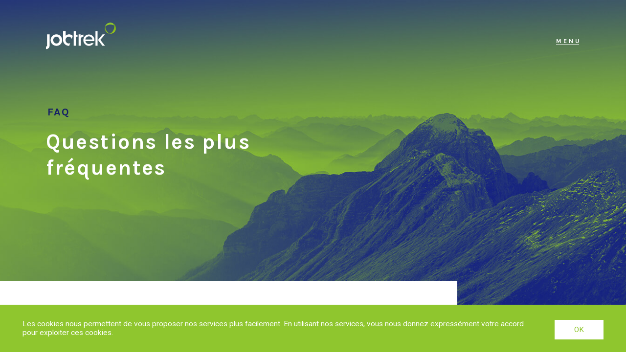

--- FILE ---
content_type: text/html; charset=UTF-8
request_url: https://jobtrek.ch/faq/
body_size: 11892
content:
	<!doctype html>
<!--[if lt IE 7]><html class="ie ie6 lt-ie9 lt-ie8 lt-ie7" lang="fr-FR"> <![endif]-->
<!--[if IE 7]><html class="ie ie7 lt-ie9 lt-ie8" lang="fr-FR"> <![endif]-->
<!--[if IE 8]><html class="ie ie8 lt-ie9" lang="fr-FR"> <![endif]-->
<!--[if IE 9 ]><html class="ie ie9 lt-ie10" lang="fr-FR"> <![endif]-->
<!--[if (gt IE 9)|!(IE)]><!--> <html class="no-js" lang="fr-FR"> <!--<![endif]-->
<head>
  <meta charset="UTF-8" />
  <title>
                FAQ - Fondation Jobtrek
        </title>
	<script type="text/javascript">
	var html = document.getElementsByTagName('html')[0];
	html.className = html.className.replace( /(?:^|\s)no-js(?!\S)/g , 'js' );
	</script>
	<meta name="description" content="">
  <meta http-equiv="X-UA-Compatible" content="IE=edge">
  <meta name="viewport" content="width=device-width, initial-scale=1.0">
  <link rel="pingback" href="https://jobtrek.ch/xmlrpc.php" />
  <!--[if lt IE 9]>
    <script src="//cdnjs.cloudflare.com/ajax/libs/html5shiv/3.7.3/html5shiv.min.js"></script>
	<![endif]-->
	<!-- classList polyfill --><!--[if lte IE9]>
		<script src="//cdnjs.cloudflare.com/ajax/libs/classlist/1.2.20171210/classList.min.js"></script>
	<![endif]-->

	<link rel="apple-touch-icon" sizes="57x57" href="https://jobtrek.ch/wp-content/themes/jobtrek-theme/favicons/apple-icon-57x57.png">
	<link rel="apple-touch-icon" sizes="60x60" href="https://jobtrek.ch/wp-content/themes/jobtrek-theme/favicons/apple-icon-60x60.png">
	<link rel="apple-touch-icon" sizes="72x72" href="https://jobtrek.ch/wp-content/themes/jobtrek-theme/favicons/apple-icon-72x72.png">
	<link rel="apple-touch-icon" sizes="76x76" href="https://jobtrek.ch/wp-content/themes/jobtrek-theme/favicons/apple-icon-76x76.png">
	<link rel="apple-touch-icon" sizes="114x114" href="https://jobtrek.ch/wp-content/themes/jobtrek-theme/favicons/apple-icon-114x114.png">
	<link rel="apple-touch-icon" sizes="120x120" href="https://jobtrek.ch/wp-content/themes/jobtrek-theme/favicons/apple-icon-120x120.png">
	<link rel="apple-touch-icon" sizes="144x144" href="https://jobtrek.ch/wp-content/themes/jobtrek-theme/favicons/apple-icon-144x144.png">
	<link rel="apple-touch-icon" sizes="152x152" href="https://jobtrek.ch/wp-content/themes/jobtrek-theme/favicons/apple-icon-152x152.png">
	<link rel="apple-touch-icon" sizes="180x180" href="https://jobtrek.ch/wp-content/themes/jobtrek-theme/favicons/apple-icon-180x180.png">
	<link rel="icon" type="image/png" sizes="192x192"  href="https://jobtrek.ch/wp-content/themes/jobtrek-theme/favicons/android-icon-192x192.png">
	<link rel="icon" type="image/png" sizes="32x32" href="https://jobtrek.ch/wp-content/themes/jobtrek-theme/favicons/favicon-32x32.png">
	<link rel="icon" type="image/png" sizes="96x96" href="https://jobtrek.ch/wp-content/themes/jobtrek-theme/favicons/favicon-96x96.png">
	<link rel="icon" type="image/png" sizes="16x16" href="https://jobtrek.ch/wp-content/themes/jobtrek-theme/favicons/favicon-16x16.png">
	<link rel="manifest" href="https://jobtrek.ch/wp-content/themes/jobtrek-theme/favicons/manifest.json">
	<meta name="msapplication-TileColor" content="#ffffff">
	<meta name="msapplication-TileImage" content="https://jobtrek.ch/wp-content/themes/jobtrek-theme/favicons/ms-icon-144x144.png">
	<meta name="theme-color" content="#ffffff">
	<meta name="format-detection" content="telephone=no">

	<meta name='robots' content='index, follow, max-image-preview:large, max-snippet:-1, max-video-preview:-1' />

	<!-- This site is optimized with the Yoast SEO plugin v25.0 - https://yoast.com/wordpress/plugins/seo/ -->
	<link rel="canonical" href="https://staging.jobtrek.ch/faq/" />
	<meta property="og:locale" content="fr_FR" />
	<meta property="og:type" content="article" />
	<meta property="og:title" content="FAQ - Fondation Jobtrek" />
	<meta property="og:url" content="https://staging.jobtrek.ch/faq/" />
	<meta property="og:site_name" content="Fondation Jobtrek" />
	<meta property="article:publisher" content="https://www.facebook.com/fondationjobtrek/" />
	<meta property="article:modified_time" content="2019-06-21T07:27:54+00:00" />
	<meta property="og:image" content="https://staging.jobtrek.ch/wp-content/uploads/2018/03/JOBK_Img_HeaderDesktop_FAQ.jpg" />
	<meta property="og:image:width" content="1680" />
	<meta property="og:image:height" content="738" />
	<meta property="og:image:type" content="image/jpeg" />
	<meta name="twitter:card" content="summary_large_image" />
	<script type="application/ld+json" class="yoast-schema-graph">{"@context":"https://schema.org","@graph":[{"@type":"WebPage","@id":"https://staging.jobtrek.ch/faq/","url":"https://staging.jobtrek.ch/faq/","name":"FAQ - Fondation Jobtrek","isPartOf":{"@id":"https://staging.jobtrek.ch/#website"},"primaryImageOfPage":{"@id":"https://staging.jobtrek.ch/faq/#primaryimage"},"image":{"@id":"https://staging.jobtrek.ch/faq/#primaryimage"},"thumbnailUrl":"https://jobtrek.ch/wp-content/uploads/2018/03/JOBK_Img_HeaderDesktop_FAQ.jpg","datePublished":"2018-02-12T22:14:43+00:00","dateModified":"2019-06-21T07:27:54+00:00","breadcrumb":{"@id":"https://staging.jobtrek.ch/faq/#breadcrumb"},"inLanguage":"fr-FR","potentialAction":[{"@type":"ReadAction","target":["https://staging.jobtrek.ch/faq/"]}]},{"@type":"ImageObject","inLanguage":"fr-FR","@id":"https://staging.jobtrek.ch/faq/#primaryimage","url":"https://jobtrek.ch/wp-content/uploads/2018/03/JOBK_Img_HeaderDesktop_FAQ.jpg","contentUrl":"https://jobtrek.ch/wp-content/uploads/2018/03/JOBK_Img_HeaderDesktop_FAQ.jpg","width":1680,"height":738},{"@type":"BreadcrumbList","@id":"https://staging.jobtrek.ch/faq/#breadcrumb","itemListElement":[{"@type":"ListItem","position":1,"name":"Home","item":"https://staging.jobtrek.ch/"},{"@type":"ListItem","position":2,"name":"FAQ"}]},{"@type":"WebSite","@id":"https://staging.jobtrek.ch/#website","url":"https://staging.jobtrek.ch/","name":"Fondation Jobtrek","description":"Handcrafted website by Superhuit","potentialAction":[{"@type":"SearchAction","target":{"@type":"EntryPoint","urlTemplate":"https://staging.jobtrek.ch/?s={search_term_string}"},"query-input":{"@type":"PropertyValueSpecification","valueRequired":true,"valueName":"search_term_string"}}],"inLanguage":"fr-FR"}]}</script>
	<!-- / Yoast SEO plugin. -->


<link rel='stylesheet' id='wp-block-library-css' href='https://jobtrek.ch/wp-includes/css/dist/block-library/style.min.css?ver=3bce20e8b2b4733db2466a957408376e' type='text/css' media='all' />
<style id='classic-theme-styles-inline-css' type='text/css'>
/*! This file is auto-generated */
.wp-block-button__link{color:#fff;background-color:#32373c;border-radius:9999px;box-shadow:none;text-decoration:none;padding:calc(.667em + 2px) calc(1.333em + 2px);font-size:1.125em}.wp-block-file__button{background:#32373c;color:#fff;text-decoration:none}
</style>
<style id='global-styles-inline-css' type='text/css'>
:root{--wp--preset--aspect-ratio--square: 1;--wp--preset--aspect-ratio--4-3: 4/3;--wp--preset--aspect-ratio--3-4: 3/4;--wp--preset--aspect-ratio--3-2: 3/2;--wp--preset--aspect-ratio--2-3: 2/3;--wp--preset--aspect-ratio--16-9: 16/9;--wp--preset--aspect-ratio--9-16: 9/16;--wp--preset--color--black: #000000;--wp--preset--color--cyan-bluish-gray: #abb8c3;--wp--preset--color--white: #ffffff;--wp--preset--color--pale-pink: #f78da7;--wp--preset--color--vivid-red: #cf2e2e;--wp--preset--color--luminous-vivid-orange: #ff6900;--wp--preset--color--luminous-vivid-amber: #fcb900;--wp--preset--color--light-green-cyan: #7bdcb5;--wp--preset--color--vivid-green-cyan: #00d084;--wp--preset--color--pale-cyan-blue: #8ed1fc;--wp--preset--color--vivid-cyan-blue: #0693e3;--wp--preset--color--vivid-purple: #9b51e0;--wp--preset--gradient--vivid-cyan-blue-to-vivid-purple: linear-gradient(135deg,rgba(6,147,227,1) 0%,rgb(155,81,224) 100%);--wp--preset--gradient--light-green-cyan-to-vivid-green-cyan: linear-gradient(135deg,rgb(122,220,180) 0%,rgb(0,208,130) 100%);--wp--preset--gradient--luminous-vivid-amber-to-luminous-vivid-orange: linear-gradient(135deg,rgba(252,185,0,1) 0%,rgba(255,105,0,1) 100%);--wp--preset--gradient--luminous-vivid-orange-to-vivid-red: linear-gradient(135deg,rgba(255,105,0,1) 0%,rgb(207,46,46) 100%);--wp--preset--gradient--very-light-gray-to-cyan-bluish-gray: linear-gradient(135deg,rgb(238,238,238) 0%,rgb(169,184,195) 100%);--wp--preset--gradient--cool-to-warm-spectrum: linear-gradient(135deg,rgb(74,234,220) 0%,rgb(151,120,209) 20%,rgb(207,42,186) 40%,rgb(238,44,130) 60%,rgb(251,105,98) 80%,rgb(254,248,76) 100%);--wp--preset--gradient--blush-light-purple: linear-gradient(135deg,rgb(255,206,236) 0%,rgb(152,150,240) 100%);--wp--preset--gradient--blush-bordeaux: linear-gradient(135deg,rgb(254,205,165) 0%,rgb(254,45,45) 50%,rgb(107,0,62) 100%);--wp--preset--gradient--luminous-dusk: linear-gradient(135deg,rgb(255,203,112) 0%,rgb(199,81,192) 50%,rgb(65,88,208) 100%);--wp--preset--gradient--pale-ocean: linear-gradient(135deg,rgb(255,245,203) 0%,rgb(182,227,212) 50%,rgb(51,167,181) 100%);--wp--preset--gradient--electric-grass: linear-gradient(135deg,rgb(202,248,128) 0%,rgb(113,206,126) 100%);--wp--preset--gradient--midnight: linear-gradient(135deg,rgb(2,3,129) 0%,rgb(40,116,252) 100%);--wp--preset--font-size--small: 13px;--wp--preset--font-size--medium: 20px;--wp--preset--font-size--large: 36px;--wp--preset--font-size--x-large: 42px;--wp--preset--spacing--20: 0.44rem;--wp--preset--spacing--30: 0.67rem;--wp--preset--spacing--40: 1rem;--wp--preset--spacing--50: 1.5rem;--wp--preset--spacing--60: 2.25rem;--wp--preset--spacing--70: 3.38rem;--wp--preset--spacing--80: 5.06rem;--wp--preset--shadow--natural: 6px 6px 9px rgba(0, 0, 0, 0.2);--wp--preset--shadow--deep: 12px 12px 50px rgba(0, 0, 0, 0.4);--wp--preset--shadow--sharp: 6px 6px 0px rgba(0, 0, 0, 0.2);--wp--preset--shadow--outlined: 6px 6px 0px -3px rgba(255, 255, 255, 1), 6px 6px rgba(0, 0, 0, 1);--wp--preset--shadow--crisp: 6px 6px 0px rgba(0, 0, 0, 1);}:where(.is-layout-flex){gap: 0.5em;}:where(.is-layout-grid){gap: 0.5em;}body .is-layout-flex{display: flex;}.is-layout-flex{flex-wrap: wrap;align-items: center;}.is-layout-flex > :is(*, div){margin: 0;}body .is-layout-grid{display: grid;}.is-layout-grid > :is(*, div){margin: 0;}:where(.wp-block-columns.is-layout-flex){gap: 2em;}:where(.wp-block-columns.is-layout-grid){gap: 2em;}:where(.wp-block-post-template.is-layout-flex){gap: 1.25em;}:where(.wp-block-post-template.is-layout-grid){gap: 1.25em;}.has-black-color{color: var(--wp--preset--color--black) !important;}.has-cyan-bluish-gray-color{color: var(--wp--preset--color--cyan-bluish-gray) !important;}.has-white-color{color: var(--wp--preset--color--white) !important;}.has-pale-pink-color{color: var(--wp--preset--color--pale-pink) !important;}.has-vivid-red-color{color: var(--wp--preset--color--vivid-red) !important;}.has-luminous-vivid-orange-color{color: var(--wp--preset--color--luminous-vivid-orange) !important;}.has-luminous-vivid-amber-color{color: var(--wp--preset--color--luminous-vivid-amber) !important;}.has-light-green-cyan-color{color: var(--wp--preset--color--light-green-cyan) !important;}.has-vivid-green-cyan-color{color: var(--wp--preset--color--vivid-green-cyan) !important;}.has-pale-cyan-blue-color{color: var(--wp--preset--color--pale-cyan-blue) !important;}.has-vivid-cyan-blue-color{color: var(--wp--preset--color--vivid-cyan-blue) !important;}.has-vivid-purple-color{color: var(--wp--preset--color--vivid-purple) !important;}.has-black-background-color{background-color: var(--wp--preset--color--black) !important;}.has-cyan-bluish-gray-background-color{background-color: var(--wp--preset--color--cyan-bluish-gray) !important;}.has-white-background-color{background-color: var(--wp--preset--color--white) !important;}.has-pale-pink-background-color{background-color: var(--wp--preset--color--pale-pink) !important;}.has-vivid-red-background-color{background-color: var(--wp--preset--color--vivid-red) !important;}.has-luminous-vivid-orange-background-color{background-color: var(--wp--preset--color--luminous-vivid-orange) !important;}.has-luminous-vivid-amber-background-color{background-color: var(--wp--preset--color--luminous-vivid-amber) !important;}.has-light-green-cyan-background-color{background-color: var(--wp--preset--color--light-green-cyan) !important;}.has-vivid-green-cyan-background-color{background-color: var(--wp--preset--color--vivid-green-cyan) !important;}.has-pale-cyan-blue-background-color{background-color: var(--wp--preset--color--pale-cyan-blue) !important;}.has-vivid-cyan-blue-background-color{background-color: var(--wp--preset--color--vivid-cyan-blue) !important;}.has-vivid-purple-background-color{background-color: var(--wp--preset--color--vivid-purple) !important;}.has-black-border-color{border-color: var(--wp--preset--color--black) !important;}.has-cyan-bluish-gray-border-color{border-color: var(--wp--preset--color--cyan-bluish-gray) !important;}.has-white-border-color{border-color: var(--wp--preset--color--white) !important;}.has-pale-pink-border-color{border-color: var(--wp--preset--color--pale-pink) !important;}.has-vivid-red-border-color{border-color: var(--wp--preset--color--vivid-red) !important;}.has-luminous-vivid-orange-border-color{border-color: var(--wp--preset--color--luminous-vivid-orange) !important;}.has-luminous-vivid-amber-border-color{border-color: var(--wp--preset--color--luminous-vivid-amber) !important;}.has-light-green-cyan-border-color{border-color: var(--wp--preset--color--light-green-cyan) !important;}.has-vivid-green-cyan-border-color{border-color: var(--wp--preset--color--vivid-green-cyan) !important;}.has-pale-cyan-blue-border-color{border-color: var(--wp--preset--color--pale-cyan-blue) !important;}.has-vivid-cyan-blue-border-color{border-color: var(--wp--preset--color--vivid-cyan-blue) !important;}.has-vivid-purple-border-color{border-color: var(--wp--preset--color--vivid-purple) !important;}.has-vivid-cyan-blue-to-vivid-purple-gradient-background{background: var(--wp--preset--gradient--vivid-cyan-blue-to-vivid-purple) !important;}.has-light-green-cyan-to-vivid-green-cyan-gradient-background{background: var(--wp--preset--gradient--light-green-cyan-to-vivid-green-cyan) !important;}.has-luminous-vivid-amber-to-luminous-vivid-orange-gradient-background{background: var(--wp--preset--gradient--luminous-vivid-amber-to-luminous-vivid-orange) !important;}.has-luminous-vivid-orange-to-vivid-red-gradient-background{background: var(--wp--preset--gradient--luminous-vivid-orange-to-vivid-red) !important;}.has-very-light-gray-to-cyan-bluish-gray-gradient-background{background: var(--wp--preset--gradient--very-light-gray-to-cyan-bluish-gray) !important;}.has-cool-to-warm-spectrum-gradient-background{background: var(--wp--preset--gradient--cool-to-warm-spectrum) !important;}.has-blush-light-purple-gradient-background{background: var(--wp--preset--gradient--blush-light-purple) !important;}.has-blush-bordeaux-gradient-background{background: var(--wp--preset--gradient--blush-bordeaux) !important;}.has-luminous-dusk-gradient-background{background: var(--wp--preset--gradient--luminous-dusk) !important;}.has-pale-ocean-gradient-background{background: var(--wp--preset--gradient--pale-ocean) !important;}.has-electric-grass-gradient-background{background: var(--wp--preset--gradient--electric-grass) !important;}.has-midnight-gradient-background{background: var(--wp--preset--gradient--midnight) !important;}.has-small-font-size{font-size: var(--wp--preset--font-size--small) !important;}.has-medium-font-size{font-size: var(--wp--preset--font-size--medium) !important;}.has-large-font-size{font-size: var(--wp--preset--font-size--large) !important;}.has-x-large-font-size{font-size: var(--wp--preset--font-size--x-large) !important;}
:where(.wp-block-post-template.is-layout-flex){gap: 1.25em;}:where(.wp-block-post-template.is-layout-grid){gap: 1.25em;}
:where(.wp-block-columns.is-layout-flex){gap: 2em;}:where(.wp-block-columns.is-layout-grid){gap: 2em;}
:root :where(.wp-block-pullquote){font-size: 1.5em;line-height: 1.6;}
</style>
<link rel='stylesheet' id='screen-css' href='https://jobtrek.ch/wp-content/themes/jobtrek-theme/static/main.min.css?ver=1.4.1' type='text/css' media='all' />
<script type="text/javascript" src="https://jobtrek.ch/wp-content/plugins/scramble-email/js/scem.js?ver=1.0.0" id="scem_js-js"></script>
<link rel="https://api.w.org/" href="https://jobtrek.ch/wp-json/" /><link rel="alternate" title="JSON" type="application/json" href="https://jobtrek.ch/wp-json/wp/v2/pages/264" /><link rel="EditURI" type="application/rsd+xml" title="RSD" href="https://jobtrek.ch/xmlrpc.php?rsd" />

<link rel='shortlink' href='https://jobtrek.ch/?p=264' />
<link rel="alternate" title="oEmbed (JSON)" type="application/json+oembed" href="https://jobtrek.ch/wp-json/oembed/1.0/embed?url=https%3A%2F%2Fjobtrek.ch%2Ffaq%2F" />
<link rel="alternate" title="oEmbed (XML)" type="text/xml+oembed" href="https://jobtrek.ch/wp-json/oembed/1.0/embed?url=https%3A%2F%2Fjobtrek.ch%2Ffaq%2F&#038;format=xml" />
<script type="text/javascript">
(function(url){
	if(/(?:Chrome\/26\.0\.1410\.63 Safari\/537\.31|WordfenceTestMonBot)/.test(navigator.userAgent)){ return; }
	var addEvent = function(evt, handler) {
		if (window.addEventListener) {
			document.addEventListener(evt, handler, false);
		} else if (window.attachEvent) {
			document.attachEvent('on' + evt, handler);
		}
	};
	var removeEvent = function(evt, handler) {
		if (window.removeEventListener) {
			document.removeEventListener(evt, handler, false);
		} else if (window.detachEvent) {
			document.detachEvent('on' + evt, handler);
		}
	};
	var evts = 'contextmenu dblclick drag dragend dragenter dragleave dragover dragstart drop keydown keypress keyup mousedown mousemove mouseout mouseover mouseup mousewheel scroll'.split(' ');
	var logHuman = function() {
		if (window.wfLogHumanRan) { return; }
		window.wfLogHumanRan = true;
		var wfscr = document.createElement('script');
		wfscr.type = 'text/javascript';
		wfscr.async = true;
		wfscr.src = url + '&r=' + Math.random();
		(document.getElementsByTagName('head')[0]||document.getElementsByTagName('body')[0]).appendChild(wfscr);
		for (var i = 0; i < evts.length; i++) {
			removeEvent(evts[i], logHuman);
		}
	};
	for (var i = 0; i < evts.length; i++) {
		addEvent(evts[i], logHuman);
	}
})('//jobtrek.ch/?wordfence_lh=1&hid=7683B98E0E186B5809B9EB5BF34E70B6');
</script>

	<script>
	(function(i,s,o,g,r,a,m){i['GoogleAnalyticsObject']=r;i[r]=i[r]||function(){
	(i[r].q=i[r].q||[]).push(arguments)},i[r].l=1*new Date();a=s.createElement(o),
	m=s.getElementsByTagName(o)[0];a.async=1;a.src=g;m.parentNode.insertBefore(a,m)
	})(window,document,'script','https://www.google-analytics.com/analytics.js','ga');
	ga('create', 'UA-67497054-1', 'auto');
	ga('send', 'pageview');
</script>

		</head>

	<body class="page l-page l-page--faq" >

					<header class="o-header ">
	<img class="o-header__img" src="https://jobtrek.ch/wp-content/uploads/2018/03/JOBK_Img_HeaderDesktop_FAQ.jpg" srcset="https://jobtrek.ch/wp-content/uploads/2018/03/JOBK_Img_HeaderMobile_FAQ.jpg 767w, https://jobtrek.ch/wp-content/uploads/2018/03/JOBK_Img_HeaderDesktop_FAQ-1024x450.jpg 1023w, https://jobtrek.ch/wp-content/uploads/2018/03/JOBK_Img_HeaderDesktop_FAQ.jpg 1680w" alt="JOBK_Img_HeaderDesktop_FAQ">	<div class="o-header__inner">
		<div class="row">
			<div class="o-header__content">
				<a class="o-header__logo" href="https://jobtrek.ch">
					<img alt="Fondation Jobtrek logo" src="https://jobtrek.ch/wp-content/themes/jobtrek-theme/static/img/logo-white.svg" />
				</a>
				<button class="o-header__menu_link" data-menu-toggle>MENU</button>
				<div class="o-header__title-wrapper">
					<div>
											<h1 class="o-header__uptitle">FAQ</h1>
																<div class="o-header__title">Questions les plus fréquentes</div>
										</div>
				</div>
			</div>
		</div>
	</div>
</header>
			<div class="o-menu" data-toggle-mainmenu>
	<button class="o-menu__button" data-menu-toggle>Fermer</button>
	<div class="o-menu__nav-wrapper">
		<div class="o-menu__nav--primary-wrapper">
			<nav class="o-menu__nav o-menu__nav--primary" role="navigation">
					<ul class="o-menu__nav-list">
														<li class="o-menu__nav-list-item menu-item menu-item-type-post_type menu-item-object-page menu-item-home menu-item-98">
								<a href="https://jobtrek.ch/">Accueil</a>
							</li>
													<li class="o-menu__nav-list-item menu-item menu-item-type-post_type menu-item-object-page menu-item-181">
								<a href="https://jobtrek.ch/a-propos/">À Propos</a>
							</li>
													<li class="o-menu__nav-list-item menu-item menu-item-type-post_type menu-item-object-page menu-item-96">
								<a href="https://jobtrek.ch/notre-offre/">Nos Mesures</a>
							</li>
													<li class="o-menu__nav-list-item menu-item menu-item-type-post_type menu-item-object-page menu-item-1355">
								<a href="https://jobtrek.ch/nos-formations/">Nos formations</a>
							</li>
													<li class="o-menu__nav-list-item menu-item menu-item-type-post_type menu-item-object-page menu-item-1680">
								<a href="https://jobtrek.ch/le-reseau/">Le Réseau</a>
							</li>
													<li class="o-menu__nav-list-item menu-item menu-item-type-post_type menu-item-object-page menu-item-1681">
								<a href="https://jobtrek.ch/soutenir/">Soutenir</a>
							</li>
											</ul>
					<span class="o-menu__nav-list__arrow"></span>
			</nav>
		</div>
		<nav class="o-menu__nav o-menu__nav--secondary" role="navigation">
			<ul class="o-menu__nav-list">
										<li class="o-menu__nav-list-item menu-item menu-item-type-post_type menu-item-object-page menu-item-178">
						<a href="https://jobtrek.ch/blog/">Blog</a>
					</li>
										<li class="o-menu__nav-list-item menu-item menu-item-type-post_type menu-item-object-page current-menu-item page_item page-item-264 current_page_item menu-item-703">
						<a href="https://jobtrek.ch/faq/">FAQ</a>
					</li>
										<li class="o-menu__nav-list-item menu-item menu-item-type-post_type menu-item-object-page menu-item-509">
						<a href="https://jobtrek.ch/contact/">Contact</a>
					</li>
								</ul>
		</nav>
	</div>
</div>
		
		<main class="l-page__content">
						
			
<div class="l-page__wrapper">

	<section class="l-section l-section--intro">
		<div class="l-section__inner">
			<div class="row">
				<div class="m-intro">
								<div class="m-intro__text"><p>Voici les réponses aux questions les plus fréquentes concernant Jobtrek. N&rsquo;hésitez pas à nous contacter au besoin.</p>
</div>
										</div>
			</div>
		</div>
	</section>

	<div class="l-section l-section--faq">
		<div class="l-section__inner">
			<div class="row">
				<div class="o-faq" data-faq style>
	<div class="m-table__inner">
		<div class="row">
				<section class="o-faq__section is-active">
			<h2 class="o-faq__section__title">Questions générales</h2>
			<div class="o-faq__section__wrapper">
				<div class="row">
								<div id="q248" class="o-faq__section__faq">
					<h3 class="o-faq__section__question">Quel est le domaine d&rsquo;activité de la Fondation Jobtrek ?</h3>
					<div class="o-faq__section__answer"><p>Le domaine d&rsquo;activité de la Fondation Jobtrek est l&rsquo;aide à l&rsquo;insertion professionnelle, en particulier des jeunes sans première formation.</p>
</div>
				</div>
								<div id="q250" class="o-faq__section__faq">
					<h3 class="o-faq__section__question">Quels sont ses objectifs prioritaires ?</h3>
					<div class="o-faq__section__answer"><p>Les objectifs de la Fondation Jobtrek sont les suivants :</p>
<ul>
<li><strong><b>Elle œuvre pour l&rsquo;insertion professionnelle</b></strong> au travers de stages en entreprise, de coaching et de renforcement des connaissances scolaires. Son action se destine en premier lieu, mais pas exclusivement, aux jeunes sans première formation.</li>
<li><strong><b>Jobtrek a aussi pour objectif la création d&rsquo;entreprises avec un « ADN Jobtrek »</b></strong> : il s&rsquo;agira d&rsquo;entreprises privées, non subventionnées, qui offriront la possibilité d&rsquo;acquérir une pratique professionnelle par des stages, en préambule à une formation professionnelle complète.</li>
<li>Elle offre et développe un réseau d&rsquo;accueil efficace, pour que les jeunes suivis par Jobtrek – nous les appelons les « trekkis » – puissent se concentrer sur leur insertion professionnelle en évoluant dans un cadre sain et motivant.</li>
</ul>
</div>
				</div>
								<div id="q252" class="o-faq__section__faq">
					<h3 class="o-faq__section__question">Qui sont les bénéficiaires de son action ?</h3>
					<div class="o-faq__section__answer"><p>Jobtrek a pour vocation d’aider toute personne désireuse de s’insérer dans le monde du travail sans pour autant y être parvenue par les voies habituelles. Il s&rsquo;agit prioritairement de jeunes sans première formation post-école obligatoire, âgés de 15 à 25 ans.</p>
</div>
				</div>
								<div id="q254" class="o-faq__section__faq">
					<h3 class="o-faq__section__question">Quelles sont ses principales sources de financement ?</h3>
					<div class="o-faq__section__answer"><p>Jobtrek fonctionne grâce à la vente de ses prestations et à la récolte de dons.</p>
<h3>Vente de prestations</h3>
<p>La Fondation Jobtrek offre un suivi d&rsquo;insertion reconnu par le canton de Vaud. Jobtrek se finance majoritairement par la vente de ses prestations à la DGCS (Direction Générale de la Cohésion Sociale). A ce jour, le canton de Vaud finance l&rsquo;accompagnement de 40 trekkis par an.</p>
<h3>Dons réguliers</h3>
<p>Jobtrek étant une fondation à but non lucratif et exonérée d&rsquo;impôts, il est possible de soutenir notre action par des dons, déductibles fiscalement.</p>
<p>Il arrive que certains jeunes ne puissent pas bénéficier de l’aide sociale, en particulier tant qu’ils sont mineurs. C’est dans cette période entre 15 et 18 ans qu’il est opportun d’agir, pour mieux prévenir. Jobtrek veut aussi venir en aide à ces jeunes, c’est pourquoi nous recherchons des dons pour financer leur prise en charge à Jobtrek. En plus de donateurs privés, des entreprises s’engagent aussi à nos côtés en sponsorisant des places pour des jeunes dans cette situation.</p>
<h3>Dons ponctuels</h3>
<p>Outre le suivi régulier de ses trekkis, Jobtrek ambitionne de mener à bien divers projets pour lesquels un soutien ponctuel est recherché. Ces projets permettront d’améliorer et de renforcer l’aide à l’intégration dans le monde professionnel.</p>
</div>
				</div>
								<div id="q2102" class="o-faq__section__faq">
					<h3 class="o-faq__section__question">Comment postuler pour un apprentissage chez Jobtrek ?</h3>
					<div class="o-faq__section__answer"><p><span data-slate-object="text" data-key="1354"><span class="id_ac15c0dd-6c68-4c9d-b060-8e1d5e0a3a05-85" data-slate-object="mark" data-info="noeud">Toutes</span></span><span data-slate-object="text" data-key="1355"> les informations sur les offres d&rsquo;apprentissage Jobtrek sont sous l&rsquo;onglet « nos formations » du menu.</span></p>
<p><span data-slate-object="text" data-key="1355">Vous trouvez les informations pour la postulation au bas de la </span><span data-slate-object="text" data-key="1356"><span class="id_ac15c0dd-6c68-4c9d-b060-8e1d5e0a3a05-112" data-slate-object="mark" data-info="noeud">page</span></span> <span data-slate-object="text" data-key="1358"><span class="id_ac15c0dd-6c68-4c9d-b060-8e1d5e0a3a05-113" data-slate-object="mark" data-info="noeud">descriptive</span></span><span data-slate-object="text" data-key="1359" data-slate-fragment="[base64]"> de chaque métier proposé.</span></p>
</div>
				</div>
								</div>
			</div>
		</section>
				<section class="o-faq__section is-active">
			<h2 class="o-faq__section__title">Le réseau</h2>
			<div class="o-faq__section__wrapper">
				<div class="row">
								<div id="q260" class="o-faq__section__faq">
					<h3 class="o-faq__section__question">Quelles sont les collaborations prévues ou existantes ? De quelle nature sont-elles ?</h3>
					<div class="o-faq__section__answer"><p>Nous avons le plaisir d&rsquo;avoir pu développer diverses collaborations publiques et privées.</p>
<h3>Publiques :</h3>
<p>Nous collaborons avec la DGCS, qui finance l&rsquo;accompagnement de 40 jeunes, âgés de 18 à 25 ans.</p>
<h3>Privées :</h3>
<p>Nous collaborons avec de nombreuses entreprises faisant partie de notre réseau pour les stages. Nous développons également d&rsquo;autres collaborations avec de grandes entreprises, comme Bobst Mex SA, qui finance une place permanente à Jobtrek.</p>
</div>
				</div>
								</div>
			</div>
		</section>
				</div>
	</div>
</div>
			</div>
		</div>
	</div>

</div>


										
							<section class="o-ctas" data-o-ctas>
	<div class="o-ctas__inner">
		<div class="o-ctas__row">
			<div class="o-ctas__contact">
			<a class="o-ctas__contact__link-overlay" href="https://jobtrek.ch/formulaire/contact-cest-avec-plaisir-que-nous-repondrons-a-vos-questions/" ></a>
			<div class="o-ctas__contact__inner">
				<div class="m-intro m-intro--offset">
		<h2 class="m-intro__uptitle">Contact</h2>		<div class="m-intro__title">Vous désirez aller plus loin avec nous?</div>				<div class="m-intro__text">N’hésitez pas à nous contacter ! Nous vous présenterons notre travail et répondrons à vos questions avec plaisir.</div>
												<a href="https://jobtrek.ch/formulaire/contact-cest-avec-plaisir-que-nous-repondrons-a-vos-questions/" class="a-button a-button--white">
	<span class="a-button__content">
		<span class="a-button__text">Nous contacter</span>
	</span>
	<svg role="img" class="a-button__icon">
		<use xlink:href="#arrow-right" />
	</svg>
</a>
		</div>
			</div>
			</div>
			<div class="o-ctas__links">
				<div class="o-ctas__links__inner">
					<a href="https://jobtrek.ch/soutenir/" class="o-ctas__links__item">
						<span class="o-ctas__links__item__inner">
							<span class="o-ctas__links__item__text">Soutenir Jobtrek</span>
							<svg role="img" class="o-ctas__links__item__icon">
								<use xlink:href="#arrow-right-dashed" />
							</svg>
						</span>
					</a>
					<a href="https://jobtrek.ch/notre-offre/" class="o-ctas__links__item">
						<span class="o-ctas__links__item__inner">
							<span class="o-ctas__links__item__text">Notre offre</span>
							<svg role="img" class="o-ctas__links__item__icon">
								<use xlink:href="#arrow-right-dashed" />
							</svg>
						</span>
					</a>
				</div>
			</div>
		</div>
	</div>
</section>
					</main>

					<footer class="o-footer">
	<div class="o-footer__inner">
		<div class="o-footer__row o-footer__row--top">
			<nav class="o-footer__nav">
									<a href="https://jobtrek.ch/blog/" class="o-footer__nav__item menu-item menu-item-type-post_type menu-item-object-page menu-item-179">Blog</a>
									<a href="https://jobtrek.ch/soutenir/" class="o-footer__nav__item menu-item menu-item-type-post_type menu-item-object-page menu-item-1682">Soutenir</a>
									<a href="https://jobtrek.ch/faq/" class="o-footer__nav__item menu-item menu-item-type-post_type menu-item-object-page current-menu-item page_item page-item-264 current_page_item menu-item-704">FAQ</a>
									<a href="https://jobtrek.ch/contact/" class="o-footer__nav__item menu-item menu-item-type-post_type menu-item-object-page menu-item-562">Contact</a>
							</nav>
			<a href="https://jobtrek.ch" class="o-footer__logo">
				<img src="https://jobtrek.ch/wp-content/themes/jobtrek-theme/static/img/logo-black.svg" alt="Jobtrek - logo">
			</a>
			<nav class="o-footer__socials">
								<a href="https://www.facebook.com/fondationjobtrek/" target="_blank" class="o-footer__socials__item menu-item menu-item-type-custom menu-item-object-custom menu-item-108">
					<svg role="img" class="o-footer__socials__icon">
						<use xlink:href="#facebook" />
					</svg>
				</a>
							</nav>
		</div>
		<div class="o-footer__row o-footer__row--bottom">
			<div class="o-footer__address" itemscope itemtype="http://schema.org/PostalAddress">
								<span class="o-footer__address__street" itemprop="streetAddress">Av. des Découvertes 3</span>
				<div class="o-footer__address__city">
					<span class="o-footer__address__street-code" itemprop="postalCode">1400</span>
					<span class="o-footer__address__locality" itemprop="addressLocality">Yverdon-les-bains</span>
				</div>
				<span class="o-footer__address__country" itemprop="addressCountry">Suisse</span>
							</div>
			<div class="o-footer__credit">
				Créé avec passion par <a href="https://superhuit.ch" class="o-footer__credit__link" target="_blank">superhuit.ch</a>
			</div>
		</div>
	</div>
</footer>
			<div class="o-modal" data-o-modal>
	<div class="a-spinner"></div>
	<button class="o-modal__close">FERMER</button>
	<div class="o-modal__inner">
		<div class="o-modal__wrap">
			<div class="o-modal__container">
				<div class="o-modal__content"></div>
			</div>
		</div>
	</div>
</div>
			<div style="display: none"><svg xmlns="http://www.w3.org/2000/svg" xmlns:xlink="http://www.w3.org/1999/xlink"><symbol viewBox="0 0 28 15" id="arrow-right"><path fill-rule="evenodd" d="M26.129 7L20 .707 20.692 0 28 7.5 20.692 15 20 14.293 26.129 8H0V7h26.129z"/></symbol><symbol viewBox="0 0 632 15" id="arrow-right-dashed"><g fill-rule="evenodd"><path fill-rule="nonzero" d="M0 8V7h10v1H0zm20 0V7h10v1H20zm20 0V7h10v1H40zm20 0V7h10v1H60zm20 0V7h10v1H80zm20 0V7h10v1h-10zm20 0V7h10v1h-10zm20 0V7h10v1h-10zm20 0V7h10v1h-10zm20 0V7h10v1h-10zm20 0V7h10v1h-10zm20 0V7h10v1h-10zm20 0V7h10v1h-10zm20 0V7h10v1h-10zm20 0V7h10v1h-10zm20 0V7h10v1h-10zm20 0V7h10v1h-10zm20 0V7h10v1h-10zm20 0V7h10v1h-10zm20 0V7h10v1h-10zm20 0V7h10v1h-10zm20 0V7h10v1h-10zm20 0V7h10v1h-10zm20 0V7h10v1h-10zm20 0V7h10v1h-10zm20 0V7h10v1h-10zm20 0V7h10v1h-10zm20 0V7h10v1h-10zm20 0V7h10v1h-10zm20 0V7h10v1h-10z"/><path d="M630.039 7L623.91.707l.692-.707 7.308 7.5-7.308 7.5-.692-.707L630.039 8H600v-.868z"/></g></symbol><symbol viewBox="0 0 52 52" id="bridge"><path d="M7.635 3.886l.927-1.772L17 6.532v40.005l-8.546 4.354-.908-1.782L15 45.312V7.742L7.635 3.886zm30.911 3.856v37.57L46 49.109l-.908 1.782-8.546-4.354V6.532l8.438-4.418.927 1.772-7.365 3.856z"/></symbol><symbol viewBox="0 0 28 28" id="check"><g fill-rule="evenodd"><circle cx="14" cy="14" r="13.5"/><path stroke-width="2" d="M8 13.98L11.73 18 20 9"/></g></symbol><symbol viewBox="0 0 60 60" id="close"><path d="M30 28.586l-10-10L18.586 20l10 10-10 10L20 41.414l10-10 10 10L41.414 40l-10-10 10-10L40 18.586l-10 10zM30 60C13.431 60 0 46.569 0 30 0 13.431 13.431 0 30 0c16.569 0 30 13.431 30 30 0 16.569-13.431 30-30 30z" fill-rule="evenodd"/></symbol><symbol viewBox="0 0 52 52" id="cross"><path d="M26 23.818L35.818 14 38 16.182 28.182 26 38 35.818 35.818 38 26 28.182 16.182 38 14 35.818 23.818 26 14 16.182 16.182 14 26 23.818z" fill-rule="evenodd"/></symbol><symbol viewBox="0 0 32 32" id="decrease"><path d="M16 31C7.716 31 1 24.284 1 16 1 7.716 7.716 1 16 1c8.284 0 15 6.716 15 15 0 8.284-6.716 15-15 15zM9.437 16.937h13.126v-1.875H9.438v1.876z" fill-rule="evenodd"/></symbol><symbol viewBox="0 0 52 52" id="dot"><circle cx="26" cy="26" r="10" fill-rule="evenodd"/></symbol><symbol viewBox="0 0 40 40" id="facebook"><path d="M26.057 20.799h-4.789V33H16.39V20.799H13v-4.391h3.39v-3.752c0-2.95 2-5.656 6.613-5.656 1.867 0 3.248.172 3.248.172l-.109 4.098s-1.407-.012-2.943-.012c-1.665 0-1.93.73-1.93 1.941v3.208h5.006l-.218 4.392z" fill-rule="evenodd"/></symbol><symbol viewBox="0 0 32 32" id="increase"><path d="M15.063 15.063H9.436v1.874h5.626v5.625h1.874v-5.625h5.625v-1.875h-5.625V9.439h-1.875v5.624zM16 31C7.716 31 1 24.284 1 16 1 7.716 7.716 1 16 1c8.284 0 15 6.716 15 15 0 8.284-6.716 15-15 15z" fill-rule="evenodd"/></symbol><symbol viewBox="0 0 40 40" id="instagram"><path d="M14.503 9.29c-2.826 0-5.126 2.241-5.126 4.995v11.43c0 2.754 2.3 4.994 5.126 4.994h10.994c2.826 0 5.126-2.24 5.126-4.994v-11.43c0-2.754-2.3-4.994-5.126-4.994H14.503zM25.497 34H14.503C9.815 34 6 30.284 6 25.715v-11.43C6 9.717 9.815 6 14.503 6h10.994C30.186 6 34 9.717 34 14.285v11.43C34 30.284 30.186 34 25.497 34zm-5.664-18.284l.118.001c2.858.082 4.464 1.616 4.406 4.21-.054 2.4-1.968 4.28-4.357 4.28-2.402 0-4.356-1.904-4.356-4.244 0-1.163.49-2.294 1.345-3.103a4.118 4.118 0 0 1 2.844-1.144zM20 27.498c4.242 0 7.64-3.294 7.733-7.5.1-4.394-2.99-7.436-7.684-7.57a7.496 7.496 0 0 0-5.414 2.071 7.563 7.563 0 0 0-2.369 5.464c0 4.155 3.47 7.535 7.734 7.535zm9.141-14.818c0-.912-.759-1.652-1.695-1.652-.937 0-1.696.74-1.696 1.652 0 .912.76 1.652 1.696 1.652.936 0 1.695-.74 1.695-1.652z" fill-rule="evenodd"/></symbol><symbol viewBox="0 0 40 40" id="link"><g><path d="M12.975 26a1 1 0 0 1 0 2H9a1 1 0 0 1-1-1V9a1 1 0 0 1 1-1h18a1 1 0 0 1 1 1v4.086a1 1 0 0 1-2 0V10H10v16h2.975z"/><path d="M31.45 32h-17.9c-.33 0-.55-.22-.55-.55v-17.9c0-.33.22-.55.55-.55h17.9c.33 0 .55.22.55.55v17.9c0 .33-.22.55-.55.55zm-17.352-1.098h16.804V14.098H14.098v16.804z"/><path d="M14 14v17h17V14H14zm9.074 11.785l-1.565 1.565c-.521.521-1.147.73-1.877.73-.626 0-1.356-.209-1.877-.73l-.105-.105c-.521-.521-.73-1.147-.73-1.877s.313-1.356.73-1.877l2.4-2.399a2.644 2.644 0 0 1 3.754 0 .504.504 0 0 1 0 .73.504.504 0 0 1-.73 0c-.626-.626-1.67-.626-2.19 0l-2.4 2.399c-.312.313-.417.73-.417 1.147 0 .417.21.834.418 1.147l.104.105c.626.625 1.669.625 2.19 0l1.565-1.565a.504.504 0 0 1 .73 0 .504.504 0 0 1 0 .73zm4.276-4.276l-2.4 2.399c-.52.521-1.146.73-1.876.73-.626 0-1.356-.209-1.878-.73a.504.504 0 0 1 0-.73.504.504 0 0 1 .73 0c.626.626 1.67.626 2.19 0l2.4-2.399c.625-.626.625-1.669 0-2.19l-.105-.104c-.626-.626-1.669-.626-2.19 0l-1.565 1.46a.504.504 0 0 1-.73 0 .504.504 0 0 1 0-.73l1.565-1.565a2.644 2.644 0 0 1 3.754 0l.105.105c.938 1.147.938 2.816 0 3.754z"/></g></symbol><symbol viewBox="0 0 60 60" id="loader"><path fill-rule="evenodd" d="M41.02 31.144c-.008-.239-.02-.476-.02-.644C41 23.597 35.404 18 28.5 18 21.597 18 16 23.597 16 30.5S21.597 43 28.5 43a12.5 12.5 0 0 0 11.154-6.85l.891.453A13.497 13.497 0 0 1 28.5 44C21.044 44 15 37.956 15 30.5S21.044 17 28.5 17C35.957 17 42 23.044 42 30.5c0 .093.003.175.014.468l.006.164v.002l3.202-3.252.719.68-4.371 4.437-4.626-4.175.695-.705 3.381 3.025z"/></symbol><symbol viewBox="0 0 40 40" id="mail"><path fill-rule="evenodd" d="M6 11.407v16.63l9.266-8.546L6 11.407zM32.671 10H7.614l12.528 10.929L32.672 10zM20.142 23.745l-3.268-2.851-9.31 8.587H32.72l-9.31-8.587-3.268 2.85zm14.143 4.293v-16.63l-9.267 8.083 9.267 8.547z"/></symbol><symbol viewBox="0 0 231 231" id="success"><g><path d="M115.5 231C51.711 231 0 179.289 0 115.5S51.711 0 115.5 0 231 51.711 231 115.5 179.289 231 115.5 231zm0-4c61.58 0 111.5-49.92 111.5-111.5S177.08 4 115.5 4 4 53.92 4 115.5 53.92 227 115.5 227z"/><path d="M105.139 154.925L164.37 71.84l3.258 2.322-61.962 86.914-41.074-40.64 2.814-2.844z"/></g></symbol><symbol viewBox="0 0 40 40" id="twitter"><path d="M30.698 12.597a5.757 5.757 0 0 0 2.524-3.177 11.467 11.467 0 0 1-3.648 1.393A5.736 5.736 0 0 0 25.382 9a5.743 5.743 0 0 0-5.743 5.743c0 .451.05.888.149 1.308a16.304 16.304 0 0 1-11.839-6 5.724 5.724 0 0 0-.778 2.888 5.737 5.737 0 0 0 2.555 4.78 5.721 5.721 0 0 1-2.601-.717c0 2.856 1.98 5.175 4.607 5.703-.482.134-.99.202-1.513.202-.37 0-.73-.034-1.08-.102a5.745 5.745 0 0 0 5.364 3.987 11.522 11.522 0 0 1-7.134 2.459c-.463 0-.92-.026-1.369-.08a16.262 16.262 0 0 0 8.805 2.579c10.565 0 16.34-8.751 16.34-16.34 0-.251-.005-.5-.015-.744a11.665 11.665 0 0 0 2.865-2.973c-1.03.457-2.135.766-3.297.904z" fill-rule="evenodd"/></symbol><symbol id="warning" viewBox="0 0 28 28"><style>.st0{fill:#fff}</style><path class="qst0" d="M16 21.5v-3c0-.3-.2-.5-.5-.5h-3c-.3 0-.5.2-.5.5v3c0 .3.2.5.5.5h3c.3 0 .5-.2.5-.5zm0-5.9l.3-7.2c0-.1 0-.2-.2-.3-.1 0-.2-.1-.4-.1h-3.4c-.1 0-.3.1-.4.2-.1.1-.2.2-.2.3l.3 7.1c0 .2.2.4.5.4h2.9c.3 0 .6-.2.6-.4zM15.8 1l12 22c.3.6.3 1.4 0 2s-1 1-1.7 1H2c-.7 0-1.4-.4-1.7-1s-.4-1.4 0-2l12-22c.3-.6 1-1 1.8-1s1.3.4 1.7 1z"/></symbol></svg></div><script type="text/javascript" src="https://jobtrek.ch/wp-content/plugins/wf-cookie-consent/js/cookiechoices.min.js?ver=3bce20e8b2b4733db2466a957408376e" id="wf-cookie-consent-cookiechoices-js"></script>
<script type="text/javascript" src="https://jobtrek.ch/wp-content/themes/jobtrek-theme/static/js/build.min.js?ver=1.4.1" id="screen-js"></script>
<script type="text/javascript">
	window._wfCookieConsentSettings = {"wf_cookietext":"Les cookies nous permettent de vous proposer nos services plus facilement. En utilisant nos services, vous nous donnez express\u00e9ment votre accord pour exploiter ces cookies.","wf_dismisstext":"OK","wf_linktext":"En savoir plus","wf_linkhref":null,"wf_position":"bottom","language":"fr"};
</script>

			</body>
</html>


--- FILE ---
content_type: text/css
request_url: https://jobtrek.ch/wp-content/themes/jobtrek-theme/static/main.min.css?ver=1.4.1
body_size: 36750
content:
@import url(https://fonts.googleapis.com/css?family=Karla:400,700|Roboto+Mono:400,500|Roboto:300,300i,400,500,500i,700,700i);a,abbr,acronym,address,applet,article,aside,audio,b,big,blockquote,body,canvas,caption,center,cite,code,dd,del,details,dfn,div,dl,dt,em,embed,fieldset,figcaption,figure,footer,form,h1,h2,h3,h4,h5,h6,header,hgroup,html,i,iframe,img,ins,kbd,label,legend,li,mark,menu,nav,object,ol,output,p,pre,q,ruby,s,samp,section,small,span,strike,strong,sub,summary,sup,table,tbody,td,tfoot,th,thead,time,tr,tt,u,ul,var,video{margin:0;padding:0;border:0;font-size:100%;font:inherit;vertical-align:baseline}article,aside,details,figcaption,figure,footer,header,hgroup,menu,nav,section{display:block}ol,ul{list-style:none}blockquote,q{quotes:none}blockquote:after,blockquote:before{content:'';content:none}q:after,q:before{content:'';content:none}table{border-collapse:collapse;border-spacing:0}html{-webkit-box-sizing:border-box;box-sizing:border-box;color:#141e66;font-family:Roboto,sans-serif;-webkit-font-smoothing:antialiased;-moz-osx-font-smoothing:grayscale}*,:after,:before{-webkit-box-sizing:inherit;box-sizing:inherit;font-family:inherit}@-webkit-keyframes fadeOut{100%{opacity:0;visibility:hidden}}@keyframes fadeOut{100%{opacity:0;visibility:hidden}}@-webkit-keyframes spin{to{-webkit-transform:rotate(360deg);transform:rotate(360deg)}}@keyframes spin{to{-webkit-transform:rotate(360deg);transform:rotate(360deg)}}.u-block-padding{padding-top:20px;padding-bottom:20px}@media screen and (min-width:320px){.u-block-padding{padding-top:calc(20px + 28 * (100vw - 320px)/ 1360);padding-bottom:calc(20px + 28 * (100vw - 320px)/ 1360)}}@media screen and (min-width:1680px){.u-block-padding{padding-top:calc(48px + 26 * (100vw - 1680px)/ 880);padding-bottom:calc(48px + 26 * (100vw - 1680px)/ 880)}}@media screen and (min-width:2560px){.u-block-padding{padding-top:74px;padding-bottom:74px}}.u-is-hidden{display:none!important}@media screen and (max-width:767px){.u-is-hidden-mobile{display:none!important}}@media screen and (max-width:1023px){.u-is-hidden-tablet{display:none!important}}@media screen and (min-width:768px) and (max-width:1023px){.u-is-hidden-tablet-only{display:none!important}}@media screen and (min-width:1024px){.u-is-hidden-laptop{display:none!important}}@media screen and (min-width:1024px) and (max-width:1023px){.u-is-hidden-laptop-only{display:none!important}}@media screen and (min-width:1680px){.u-is-hidden-desktop{display:none!important}}@media screen and (max-width:1023px){.u-is-visible-laptop{display:none!important}}@media screen and (min-width:1024px){.u-is-visible-mobile{display:none!important}}:root{--max_width:1480px;--offset:0;--color:rgba(126, 195, 241, 0.25);--columns:14;--gutter:2.13%;--color-text:#7ec3f1;--media-query:'mobile'}@media screen and (min-width:1680px){:root{--max_width:calc(1480px + 664 * (100vw - 1680px) / 880)}}@media screen and (min-width:2560px){:root{--max_width:2144px}}:root{--repeating-width:calc(100% / var(--columns));--column-width:calc((100% / var(--columns)) - var(--gutter));--background-width:calc(100% + var(--gutter));--background-columns:repeating-linear-gradient(to right, var(--color), var(--color) var(--column-width), transparent var(--column-width), transparent var(--repeating-width))}@media all and (min-width:768px){:root{--media-query:'tablet'}}@media all and (min-width:1024px){:root{--media-query:'laptop'}}@media all and (min-width:1680px){:root{--media-query:'desktop'}}html{position:relative}.grid-debugger::after,.grid-debugger::before{z-index:1000;pointer-events:none}.grid-debugger::before{position:fixed;top:0;right:0;bottom:0;left:0;margin-right:auto;margin-left:auto;width:calc(100% - (2 * var(--offset)));max-width:var(--max_width);min-height:100vh;content:'';background-image:var(--background-columns);background-size:var(--background-width) 100%}.grid-debugger::after{content:" ";position:fixed;left:50%;top:0;height:100vh;border-left:1px solid red}html.js [data-appear] [data-appear-anim=fade-up],html.js [data-appear][data-appear-anim=fade-up]{opacity:0;-webkit-transform:translate3d(0,7vh,0);transform:translate3d(0,7vh,0);-webkit-transition:opacity .5s ease,-webkit-transform 1s cubic-bezier(0,0,.2,1);transition:opacity .5s ease,-webkit-transform 1s cubic-bezier(0,0,.2,1);transition:transform 1s cubic-bezier(0,0,.2,1),opacity .5s ease;transition:transform 1s cubic-bezier(0,0,.2,1),opacity .5s ease,-webkit-transform 1s cubic-bezier(0,0,.2,1)}html.js [data-appear].is-appear-on [data-appear-anim=fade-up],html.js [data-appear].is-appear-on[data-appear-anim=fade-up]{opacity:1;-webkit-transform:none;transform:none}html.js [data-appear] [data-appear-anim=fade-up-small],html.js [data-appear][data-appear-anim=fade-up-small]{opacity:0;-webkit-transform:translate3d(0,7vh,0);transform:translate3d(0,7vh,0);-webkit-transition:opacity .5s ease,-webkit-transform 1s cubic-bezier(0,0,.2,1);transition:opacity .5s ease,-webkit-transform 1s cubic-bezier(0,0,.2,1);transition:transform 1s cubic-bezier(0,0,.2,1),opacity .5s ease;transition:transform 1s cubic-bezier(0,0,.2,1),opacity .5s ease,-webkit-transform 1s cubic-bezier(0,0,.2,1)}html.js [data-appear].is-appear-on [data-appear-anim=fade-up-small],html.js [data-appear].is-appear-on[data-appear-anim=fade-up-small]{opacity:1;-webkit-transform:none;transform:none}html.js [data-appear] [data-appear-anim=fadein],html.js [data-appear][data-appear-anim=fadein]{opacity:0;-webkit-transition:opacity .5s ease;transition:opacity .5s ease}html.js [data-appear].is-appear-on [data-appear-anim=fadein],html.js [data-appear].is-appear-on[data-appear-anim=fadein]{opacity:1}html.js [data-appear] [data-appear-duration-ms="100"],html.js [data-appear][data-appear-duration-ms="100"]{-webkit-transition-duration:.1s;transition-duration:.1s}html.js [data-appear] [data-appear-duration-ms="200"],html.js [data-appear][data-appear-duration-ms="200"]{-webkit-transition-duration:.2s;transition-duration:.2s}html.js [data-appear] [data-appear-duration-ms="300"],html.js [data-appear][data-appear-duration-ms="300"]{-webkit-transition-duration:.3s;transition-duration:.3s}html.js [data-appear] [data-appear-duration-ms="400"],html.js [data-appear][data-appear-duration-ms="400"]{-webkit-transition-duration:.4s;transition-duration:.4s}html.js [data-appear] [data-appear-duration-ms="500"],html.js [data-appear][data-appear-duration-ms="500"]{-webkit-transition-duration:.5s;transition-duration:.5s}html.js [data-appear] [data-appear-duration-ms="600"],html.js [data-appear][data-appear-duration-ms="600"]{-webkit-transition-duration:.6s;transition-duration:.6s}html.js [data-appear] [data-appear-duration-ms="700"],html.js [data-appear][data-appear-duration-ms="700"]{-webkit-transition-duration:.7s;transition-duration:.7s}html.js [data-appear] [data-appear-duration-ms="800"],html.js [data-appear][data-appear-duration-ms="800"]{-webkit-transition-duration:.8s;transition-duration:.8s}html.js [data-appear] [data-appear-duration-ms="900"],html.js [data-appear][data-appear-duration-ms="900"]{-webkit-transition-duration:.9s;transition-duration:.9s}html.js [data-appear] [data-appear-duration-ms="1000"],html.js [data-appear][data-appear-duration-ms="1000"]{-webkit-transition-duration:1s;transition-duration:1s}html.js [data-appear] [data-appear-duration-ms="1100"],html.js [data-appear][data-appear-duration-ms="1100"]{-webkit-transition-duration:1.1s;transition-duration:1.1s}html.js [data-appear] [data-appear-duration-ms="1200"],html.js [data-appear][data-appear-duration-ms="1200"]{-webkit-transition-duration:1.2s;transition-duration:1.2s}html.js [data-appear] [data-appear-duration-ms="1300"],html.js [data-appear][data-appear-duration-ms="1300"]{-webkit-transition-duration:1.3s;transition-duration:1.3s}html.js [data-appear] [data-appear-duration-ms="1400"],html.js [data-appear][data-appear-duration-ms="1400"]{-webkit-transition-duration:1.4s;transition-duration:1.4s}html.js [data-appear] [data-appear-duration-ms="1500"],html.js [data-appear][data-appear-duration-ms="1500"]{-webkit-transition-duration:1.5s;transition-duration:1.5s}html.js [data-appear] [data-appear-duration-ms="1600"],html.js [data-appear][data-appear-duration-ms="1600"]{-webkit-transition-duration:1.6s;transition-duration:1.6s}html.js [data-appear] [data-appear-duration-ms="1700"],html.js [data-appear][data-appear-duration-ms="1700"]{-webkit-transition-duration:1.7s;transition-duration:1.7s}html.js [data-appear] [data-appear-duration-ms="1800"],html.js [data-appear][data-appear-duration-ms="1800"]{-webkit-transition-duration:1.8s;transition-duration:1.8s}html.js [data-appear] [data-appear-duration-ms="1900"],html.js [data-appear][data-appear-duration-ms="1900"]{-webkit-transition-duration:1.9s;transition-duration:1.9s}html.js [data-appear] [data-appear-duration-ms="2000"],html.js [data-appear][data-appear-duration-ms="2000"]{-webkit-transition-duration:2s;transition-duration:2s}html.js [data-appear] [data-appear-duration-ms="2100"],html.js [data-appear][data-appear-duration-ms="2100"]{-webkit-transition-duration:2.1s;transition-duration:2.1s}html.js [data-appear] [data-appear-duration-ms="2200"],html.js [data-appear][data-appear-duration-ms="2200"]{-webkit-transition-duration:2.2s;transition-duration:2.2s}html.js [data-appear] [data-appear-duration-ms="2300"],html.js [data-appear][data-appear-duration-ms="2300"]{-webkit-transition-duration:2.3s;transition-duration:2.3s}html.js [data-appear] [data-appear-duration-ms="2400"],html.js [data-appear][data-appear-duration-ms="2400"]{-webkit-transition-duration:2.4s;transition-duration:2.4s}html.js [data-appear] [data-appear-duration-ms="2500"],html.js [data-appear][data-appear-duration-ms="2500"]{-webkit-transition-duration:2.5s;transition-duration:2.5s}html.js [data-appear] [data-appear-duration-ms="2600"],html.js [data-appear][data-appear-duration-ms="2600"]{-webkit-transition-duration:2.6s;transition-duration:2.6s}html.js [data-appear] [data-appear-duration-ms="2700"],html.js [data-appear][data-appear-duration-ms="2700"]{-webkit-transition-duration:2.7s;transition-duration:2.7s}html.js [data-appear] [data-appear-duration-ms="2800"],html.js [data-appear][data-appear-duration-ms="2800"]{-webkit-transition-duration:2.8s;transition-duration:2.8s}html.js [data-appear] [data-appear-duration-ms="2900"],html.js [data-appear][data-appear-duration-ms="2900"]{-webkit-transition-duration:2.9s;transition-duration:2.9s}html.js [data-appear] [data-appear-duration-ms="3000"],html.js [data-appear][data-appear-duration-ms="3000"]{-webkit-transition-duration:3s;transition-duration:3s}html.js [data-appear] [data-appear-delay-ms="100"]{-webkit-transition-delay:.1s;transition-delay:.1s}html.js [data-appear] [data-appear-delay-ms="200"]{-webkit-transition-delay:.2s;transition-delay:.2s}html.js [data-appear] [data-appear-delay-ms="300"]{-webkit-transition-delay:.3s;transition-delay:.3s}html.js [data-appear] [data-appear-delay-ms="400"]{-webkit-transition-delay:.4s;transition-delay:.4s}html.js [data-appear] [data-appear-delay-ms="500"]{-webkit-transition-delay:.5s;transition-delay:.5s}html.js [data-appear] [data-appear-delay-ms="600"]{-webkit-transition-delay:.6s;transition-delay:.6s}html.js [data-appear] [data-appear-delay-ms="700"]{-webkit-transition-delay:.7s;transition-delay:.7s}html.js [data-appear] [data-appear-delay-ms="800"]{-webkit-transition-delay:.8s;transition-delay:.8s}html.js [data-appear] [data-appear-delay-ms="900"]{-webkit-transition-delay:.9s;transition-delay:.9s}html.js [data-appear] [data-appear-delay-ms="1000"]{-webkit-transition-delay:1s;transition-delay:1s}html.js [data-appear] [data-appear-delay-ms="1100"]{-webkit-transition-delay:1.1s;transition-delay:1.1s}html.js [data-appear] [data-appear-delay-ms="1200"]{-webkit-transition-delay:1.2s;transition-delay:1.2s}html.js [data-appear] [data-appear-delay-ms="1300"]{-webkit-transition-delay:1.3s;transition-delay:1.3s}html.js [data-appear] [data-appear-delay-ms="1400"]{-webkit-transition-delay:1.4s;transition-delay:1.4s}html.js [data-appear] [data-appear-delay-ms="1500"]{-webkit-transition-delay:1.5s;transition-delay:1.5s}html.js [data-appear] [data-appear-delay-ms="1600"]{-webkit-transition-delay:1.6s;transition-delay:1.6s}html.js [data-appear] [data-appear-delay-ms="1700"]{-webkit-transition-delay:1.7s;transition-delay:1.7s}html.js [data-appear] [data-appear-delay-ms="1800"]{-webkit-transition-delay:1.8s;transition-delay:1.8s}html.js [data-appear] [data-appear-delay-ms="1900"]{-webkit-transition-delay:1.9s;transition-delay:1.9s}html.js [data-appear] [data-appear-delay-ms="2000"]{-webkit-transition-delay:2s;transition-delay:2s}html.js [data-appear] [data-appear-delay-ms="2100"]{-webkit-transition-delay:2.1s;transition-delay:2.1s}html.js [data-appear] [data-appear-delay-ms="2200"]{-webkit-transition-delay:2.2s;transition-delay:2.2s}html.js [data-appear] [data-appear-delay-ms="2300"]{-webkit-transition-delay:2.3s;transition-delay:2.3s}html.js [data-appear] [data-appear-delay-ms="2400"]{-webkit-transition-delay:2.4s;transition-delay:2.4s}html.js [data-appear] [data-appear-delay-ms="2500"]{-webkit-transition-delay:2.5s;transition-delay:2.5s}html.js [data-appear] [data-appear-delay-ms="2600"]{-webkit-transition-delay:2.6s;transition-delay:2.6s}html.js [data-appear] [data-appear-delay-ms="2700"]{-webkit-transition-delay:2.7s;transition-delay:2.7s}html.js [data-appear] [data-appear-delay-ms="2800"]{-webkit-transition-delay:2.8s;transition-delay:2.8s}html.js [data-appear] [data-appear-delay-ms="2900"]{-webkit-transition-delay:2.9s;transition-delay:2.9s}html.js [data-appear] [data-appear-delay-ms="3000"]{-webkit-transition-delay:3s;transition-delay:3s}@media print{.contact,.footer,.header{display:none}}#cookie-law-info-again{display:none!important}#cookieChoiceInfo{padding-top:15px!important;padding-bottom:15px!important;position:fixed;background:#8fc62e!important;color:#fff!important;line-height:20px;font-size:14px}@media screen and (min-width:320px){#cookieChoiceInfo{padding-top:calc(15px + 15 * (100vw - 320px)/ 1360)!important;padding-bottom:calc(15px + 15 * (100vw - 320px)/ 1360)!important}}@media screen and (min-width:1680px){#cookieChoiceInfo{padding-top:calc(30px + 16 * (100vw - 1680px)/ 880)!important;padding-bottom:calc(30px + 16 * (100vw - 1680px)/ 880)!important}}@media screen and (min-width:2560px){#cookieChoiceInfo{padding-top:46px!important;padding-bottom:46px!important}}@media screen and (min-width:1024px){#cookieChoiceInfo{font-size:calc(14px + 4 * (100vw - 1024px)/ 656)}}@media screen and (min-width:1680px){#cookieChoiceInfo{font-size:calc(18px + 10 * (100vw - 1680px)/ 880)}}@media screen and (min-width:2560px){#cookieChoiceInfo{font-size:28px}}#cookieChoiceInfo>div{max-width:92.85714vw!important;margin:0 auto;-webkit-box-align:center;-webkit-align-items:center;-ms-flex-align:center;align-items:center;padding-left:0!important;padding-right:0!important;display:-webkit-box;display:-webkit-flex;display:-ms-flexbox;display:flex;-webkit-flex-wrap:wrap;-ms-flex-wrap:wrap;flex-wrap:wrap;-webkit-box-pack:center;-webkit-justify-content:center;-ms-flex-pack:center;justify-content:center}@media all and (min-width:768px){#cookieChoiceInfo>div{-webkit-flex-wrap:nowrap;-ms-flex-wrap:nowrap;flex-wrap:nowrap}}@media all and (min-width:1680px){#cookieChoiceInfo>div{max-width:71.42857vw!important}}#cookieChoiceInfo>div>span{margin:5px 0;text-align:center;line-height:1.2;display:block}@media all and (min-width:768px){#cookieChoiceInfo>div>span{text-align:left;display:inline}}#cookieChoiceInfo a{color:#fff}#cookieChoiceInfo #cookieChoiceDismiss{padding-top:7px!important;padding-bottom:6px!important;padding-left:10px!important;padding-right:10px!important;margin-right:0!important;margin-left:0!important;margin-top:5px!important;margin-bottom:0!important;display:inline-block;color:#8fc62e;background-color:#fff;border:solid 1px #fff;text-decoration:none!important;-webkit-transition:background-color .2s ease-out,color .2s ease-out;transition:background-color .2s ease-out,color .2s ease-out;min-width:100px}@media screen and (min-width:320px){#cookieChoiceInfo #cookieChoiceDismiss{padding-top:calc(7px + 3 * (100vw - 320px)/ 1360)!important}}@media screen and (min-width:1680px){#cookieChoiceInfo #cookieChoiceDismiss{padding-top:calc(10px + 6 * (100vw - 1680px)/ 880)!important}}@media screen and (min-width:2560px){#cookieChoiceInfo #cookieChoiceDismiss{padding-top:16px!important}}@media screen and (min-width:320px){#cookieChoiceInfo #cookieChoiceDismiss{padding-bottom:calc(6px + 3 * (100vw - 320px)/ 1360)!important}}@media screen and (min-width:1680px){#cookieChoiceInfo #cookieChoiceDismiss{padding-bottom:calc(9px + 5 * (100vw - 1680px)/ 880)!important}}@media screen and (min-width:2560px){#cookieChoiceInfo #cookieChoiceDismiss{padding-bottom:14px!important}}@media screen and (min-width:320px){#cookieChoiceInfo #cookieChoiceDismiss{padding-left:calc(10px + 8 * (100vw - 320px)/ 1360)!important;padding-right:calc(10px + 8 * (100vw - 320px)/ 1360)!important}}@media screen and (min-width:1680px){#cookieChoiceInfo #cookieChoiceDismiss{padding-left:calc(18px + 10 * (100vw - 1680px)/ 880)!important;padding-right:calc(18px + 10 * (100vw - 1680px)/ 880)!important}}@media screen and (min-width:2560px){#cookieChoiceInfo #cookieChoiceDismiss{padding-left:28px!important;padding-right:28px!important}}#cookieChoiceInfo #cookieChoiceDismiss:hover{background-color:#8fc62e;color:#fff}@media all and (min-width:768px){#cookieChoiceInfo #cookieChoiceDismiss{margin-top:0;margin-left:30px!important}}#cookieChoiceInfo #cookieChoiceDismissIcon{display:none!important}.wrapper{-webkit-box-sizing:border-box;box-sizing:border-box;max-width:1480px;margin:0 auto}.container-fluid{margin-right:auto;margin-left:auto;padding-right:1.065%;padding-left:1.065%}.l-page--form .l-page__wrapper,.l-page--formationdetails .l-section__content,.l-page--formationdetails .l-section__titles_inner,.l-page--offerdetails .l-section__content,.l-page--offerdetails .l-section__titles_inner,.l-post .article__inner,.m-intro__columns_row,.m-logo-list,.m-text-columns__content,.m-video__inner,.o-card-list__inner,.o-checklists__panels,.o-checklists__tabs,.o-ctas__row,.o-footer__row,.o-keyfacts__row,.o-modal__container,.o-partners__row,.row{-webkit-box-sizing:border-box;box-sizing:border-box;display:-webkit-box;display:-webkit-flex;display:-moz-flex;display:-ms-flexbox;display:flex;-webkit-box-flex:0;-webkit-flex:0 1 auto;-moz-box-flex:0;-moz-flex:0 1 auto;-ms-flex:0 1 auto;flex:0 1 auto;-webkit-box-direction:normal;-webkit-box-orient:horizontal;-webkit-flex-direction:row;-moz-flex-direction:row;-ms-flex-direction:row;flex-direction:row;-webkit-flex-wrap:wrap;-moz-flex-wrap:wrap;-ms-flex-wrap:wrap;flex-wrap:wrap;margin-right:-1.065%;margin-left:-1.065%}.l-page--form .reverse.l-page__wrapper,.l-page--formationdetails .reverse.l-section__content,.l-page--formationdetails .reverse.l-section__titles_inner,.l-page--offerdetails .reverse.l-section__content,.l-page--offerdetails .reverse.l-section__titles_inner,.l-post .reverse.article__inner,.reverse.m-intro__columns_row,.reverse.m-logo-list,.reverse.m-text-columns__content,.reverse.m-video__inner,.reverse.o-card-list__inner,.reverse.o-checklists__panels,.reverse.o-checklists__tabs,.reverse.o-ctas__row,.reverse.o-footer__row,.reverse.o-keyfacts__row,.reverse.o-modal__container,.reverse.o-partners__row,.row.reverse{-webkit-box-direction:reverse;-webkit-box-orient:horizontal;-webkit-flex-direction:row-reverse;-moz-flex-direction:row-reverse;-ms-flex-direction:row-reverse;flex-direction:row-reverse}.col.reverse{-webkit-box-direction:reverse;-webkit-box-orient:vertical;-webkit-flex-direction:column-reverse;-moz-flex-direction:column-reverse;-ms-flex-direction:column-reverse;flex-direction:column-reverse}.col-xs{-webkit-box-sizing:border-box;box-sizing:border-box;-webkit-box-flex:0;-webkit-flex-grow:0;-moz-flex-grow:0;-ms-flex-positive:0;flex-grow:0;-webkit-flex-shrink:0;-moz-flex-shrink:0;-ms-flex-negative:0;flex-shrink:0;padding-right:1.065%;padding-left:1.065%;-webkit-flex-basis:auto;-moz-flex-basis:auto;-ms-flex-preferred-size:auto;flex-basis:auto}.col-xs-1{-webkit-box-sizing:border-box;box-sizing:border-box;-webkit-box-flex:0;-webkit-flex-grow:0;-moz-flex-grow:0;-ms-flex-positive:0;flex-grow:0;-webkit-flex-shrink:0;-moz-flex-shrink:0;-ms-flex-negative:0;flex-shrink:0;padding-right:1.065%;padding-left:1.065%;-webkit-flex-basis:7.14286%;-moz-flex-basis:7.14286%;-ms-flex-preferred-size:7.14286%;flex-basis:7.14286%;max-width:7.14286%}.col-xs-2{-webkit-box-sizing:border-box;box-sizing:border-box;-webkit-box-flex:0;-webkit-flex-grow:0;-moz-flex-grow:0;-ms-flex-positive:0;flex-grow:0;-webkit-flex-shrink:0;-moz-flex-shrink:0;-ms-flex-negative:0;flex-shrink:0;padding-right:1.065%;padding-left:1.065%;-webkit-flex-basis:14.28571%;-moz-flex-basis:14.28571%;-ms-flex-preferred-size:14.28571%;flex-basis:14.28571%;max-width:14.28571%}.col-xs-3{-webkit-box-sizing:border-box;box-sizing:border-box;-webkit-box-flex:0;-webkit-flex-grow:0;-moz-flex-grow:0;-ms-flex-positive:0;flex-grow:0;-webkit-flex-shrink:0;-moz-flex-shrink:0;-ms-flex-negative:0;flex-shrink:0;padding-right:1.065%;padding-left:1.065%;-webkit-flex-basis:21.42857%;-moz-flex-basis:21.42857%;-ms-flex-preferred-size:21.42857%;flex-basis:21.42857%;max-width:21.42857%}.col-xs-4{-webkit-box-sizing:border-box;box-sizing:border-box;-webkit-box-flex:0;-webkit-flex-grow:0;-moz-flex-grow:0;-ms-flex-positive:0;flex-grow:0;-webkit-flex-shrink:0;-moz-flex-shrink:0;-ms-flex-negative:0;flex-shrink:0;padding-right:1.065%;padding-left:1.065%;-webkit-flex-basis:28.57143%;-moz-flex-basis:28.57143%;-ms-flex-preferred-size:28.57143%;flex-basis:28.57143%;max-width:28.57143%}.col-xs-5{-webkit-box-sizing:border-box;box-sizing:border-box;-webkit-box-flex:0;-webkit-flex-grow:0;-moz-flex-grow:0;-ms-flex-positive:0;flex-grow:0;-webkit-flex-shrink:0;-moz-flex-shrink:0;-ms-flex-negative:0;flex-shrink:0;padding-right:1.065%;padding-left:1.065%;-webkit-flex-basis:35.71429%;-moz-flex-basis:35.71429%;-ms-flex-preferred-size:35.71429%;flex-basis:35.71429%;max-width:35.71429%}.col-xs-6{-webkit-box-sizing:border-box;box-sizing:border-box;-webkit-box-flex:0;-webkit-flex-grow:0;-moz-flex-grow:0;-ms-flex-positive:0;flex-grow:0;-webkit-flex-shrink:0;-moz-flex-shrink:0;-ms-flex-negative:0;flex-shrink:0;padding-right:1.065%;padding-left:1.065%;-webkit-flex-basis:42.85714%;-moz-flex-basis:42.85714%;-ms-flex-preferred-size:42.85714%;flex-basis:42.85714%;max-width:42.85714%}.col-xs-7{-webkit-box-sizing:border-box;box-sizing:border-box;-webkit-box-flex:0;-webkit-flex-grow:0;-moz-flex-grow:0;-ms-flex-positive:0;flex-grow:0;-webkit-flex-shrink:0;-moz-flex-shrink:0;-ms-flex-negative:0;flex-shrink:0;padding-right:1.065%;padding-left:1.065%;-webkit-flex-basis:50%;-moz-flex-basis:50%;-ms-flex-preferred-size:50%;flex-basis:50%;max-width:50%}.col-xs-8{-webkit-box-sizing:border-box;box-sizing:border-box;-webkit-box-flex:0;-webkit-flex-grow:0;-moz-flex-grow:0;-ms-flex-positive:0;flex-grow:0;-webkit-flex-shrink:0;-moz-flex-shrink:0;-ms-flex-negative:0;flex-shrink:0;padding-right:1.065%;padding-left:1.065%;-webkit-flex-basis:57.14286%;-moz-flex-basis:57.14286%;-ms-flex-preferred-size:57.14286%;flex-basis:57.14286%;max-width:57.14286%}.col-xs-9{-webkit-box-sizing:border-box;box-sizing:border-box;-webkit-box-flex:0;-webkit-flex-grow:0;-moz-flex-grow:0;-ms-flex-positive:0;flex-grow:0;-webkit-flex-shrink:0;-moz-flex-shrink:0;-ms-flex-negative:0;flex-shrink:0;padding-right:1.065%;padding-left:1.065%;-webkit-flex-basis:64.28571%;-moz-flex-basis:64.28571%;-ms-flex-preferred-size:64.28571%;flex-basis:64.28571%;max-width:64.28571%}.col-xs-10{-webkit-box-sizing:border-box;box-sizing:border-box;-webkit-box-flex:0;-webkit-flex-grow:0;-moz-flex-grow:0;-ms-flex-positive:0;flex-grow:0;-webkit-flex-shrink:0;-moz-flex-shrink:0;-ms-flex-negative:0;flex-shrink:0;padding-right:1.065%;padding-left:1.065%;-webkit-flex-basis:71.42857%;-moz-flex-basis:71.42857%;-ms-flex-preferred-size:71.42857%;flex-basis:71.42857%;max-width:71.42857%}.col-xs-11{-webkit-box-sizing:border-box;box-sizing:border-box;-webkit-box-flex:0;-webkit-flex-grow:0;-moz-flex-grow:0;-ms-flex-positive:0;flex-grow:0;-webkit-flex-shrink:0;-moz-flex-shrink:0;-ms-flex-negative:0;flex-shrink:0;padding-right:1.065%;padding-left:1.065%;-webkit-flex-basis:78.57143%;-moz-flex-basis:78.57143%;-ms-flex-preferred-size:78.57143%;flex-basis:78.57143%;max-width:78.57143%}.col-xs-12{-webkit-box-sizing:border-box;box-sizing:border-box;-webkit-box-flex:0;-webkit-flex-grow:0;-moz-flex-grow:0;-ms-flex-positive:0;flex-grow:0;-webkit-flex-shrink:0;-moz-flex-shrink:0;-ms-flex-negative:0;flex-shrink:0;padding-right:1.065%;padding-left:1.065%;-webkit-flex-basis:85.71429%;-moz-flex-basis:85.71429%;-ms-flex-preferred-size:85.71429%;flex-basis:85.71429%;max-width:85.71429%}.col-xs-13{-webkit-box-sizing:border-box;box-sizing:border-box;-webkit-box-flex:0;-webkit-flex-grow:0;-moz-flex-grow:0;-ms-flex-positive:0;flex-grow:0;-webkit-flex-shrink:0;-moz-flex-shrink:0;-ms-flex-negative:0;flex-shrink:0;padding-right:1.065%;padding-left:1.065%;-webkit-flex-basis:92.85714%;-moz-flex-basis:92.85714%;-ms-flex-preferred-size:92.85714%;flex-basis:92.85714%;max-width:92.85714%}.col-xs-14{-webkit-box-sizing:border-box;box-sizing:border-box;-webkit-box-flex:0;-webkit-flex-grow:0;-moz-flex-grow:0;-ms-flex-positive:0;flex-grow:0;-webkit-flex-shrink:0;-moz-flex-shrink:0;-ms-flex-negative:0;flex-shrink:0;padding-right:1.065%;padding-left:1.065%;-webkit-flex-basis:100%;-moz-flex-basis:100%;-ms-flex-preferred-size:100%;flex-basis:100%;max-width:100%}.col-xs-offset-0{-webkit-box-sizing:border-box;box-sizing:border-box;-webkit-box-flex:0;-webkit-flex-grow:0;-moz-flex-grow:0;-ms-flex-positive:0;flex-grow:0;-webkit-flex-shrink:0;-moz-flex-shrink:0;-ms-flex-negative:0;flex-shrink:0;padding-right:1.065%;padding-left:1.065%;margin-left:0}.col-xs-offset-1{-webkit-box-sizing:border-box;box-sizing:border-box;-webkit-box-flex:0;-webkit-flex-grow:0;-moz-flex-grow:0;-ms-flex-positive:0;flex-grow:0;-webkit-flex-shrink:0;-moz-flex-shrink:0;-ms-flex-negative:0;flex-shrink:0;padding-right:1.065%;padding-left:1.065%;margin-left:7.14286%}.col-xs-offset-2{-webkit-box-sizing:border-box;box-sizing:border-box;-webkit-box-flex:0;-webkit-flex-grow:0;-moz-flex-grow:0;-ms-flex-positive:0;flex-grow:0;-webkit-flex-shrink:0;-moz-flex-shrink:0;-ms-flex-negative:0;flex-shrink:0;padding-right:1.065%;padding-left:1.065%;margin-left:14.28571%}.col-xs-offset-3{-webkit-box-sizing:border-box;box-sizing:border-box;-webkit-box-flex:0;-webkit-flex-grow:0;-moz-flex-grow:0;-ms-flex-positive:0;flex-grow:0;-webkit-flex-shrink:0;-moz-flex-shrink:0;-ms-flex-negative:0;flex-shrink:0;padding-right:1.065%;padding-left:1.065%;margin-left:21.42857%}.col-xs-offset-4{-webkit-box-sizing:border-box;box-sizing:border-box;-webkit-box-flex:0;-webkit-flex-grow:0;-moz-flex-grow:0;-ms-flex-positive:0;flex-grow:0;-webkit-flex-shrink:0;-moz-flex-shrink:0;-ms-flex-negative:0;flex-shrink:0;padding-right:1.065%;padding-left:1.065%;margin-left:28.57143%}.col-xs-offset-5{-webkit-box-sizing:border-box;box-sizing:border-box;-webkit-box-flex:0;-webkit-flex-grow:0;-moz-flex-grow:0;-ms-flex-positive:0;flex-grow:0;-webkit-flex-shrink:0;-moz-flex-shrink:0;-ms-flex-negative:0;flex-shrink:0;padding-right:1.065%;padding-left:1.065%;margin-left:35.71429%}.col-xs-offset-6{-webkit-box-sizing:border-box;box-sizing:border-box;-webkit-box-flex:0;-webkit-flex-grow:0;-moz-flex-grow:0;-ms-flex-positive:0;flex-grow:0;-webkit-flex-shrink:0;-moz-flex-shrink:0;-ms-flex-negative:0;flex-shrink:0;padding-right:1.065%;padding-left:1.065%;margin-left:42.85714%}.col-xs-offset-7{-webkit-box-sizing:border-box;box-sizing:border-box;-webkit-box-flex:0;-webkit-flex-grow:0;-moz-flex-grow:0;-ms-flex-positive:0;flex-grow:0;-webkit-flex-shrink:0;-moz-flex-shrink:0;-ms-flex-negative:0;flex-shrink:0;padding-right:1.065%;padding-left:1.065%;margin-left:50%}.col-xs-offset-8{-webkit-box-sizing:border-box;box-sizing:border-box;-webkit-box-flex:0;-webkit-flex-grow:0;-moz-flex-grow:0;-ms-flex-positive:0;flex-grow:0;-webkit-flex-shrink:0;-moz-flex-shrink:0;-ms-flex-negative:0;flex-shrink:0;padding-right:1.065%;padding-left:1.065%;margin-left:57.14286%}.col-xs-offset-9{-webkit-box-sizing:border-box;box-sizing:border-box;-webkit-box-flex:0;-webkit-flex-grow:0;-moz-flex-grow:0;-ms-flex-positive:0;flex-grow:0;-webkit-flex-shrink:0;-moz-flex-shrink:0;-ms-flex-negative:0;flex-shrink:0;padding-right:1.065%;padding-left:1.065%;margin-left:64.28571%}.col-xs-offset-10{-webkit-box-sizing:border-box;box-sizing:border-box;-webkit-box-flex:0;-webkit-flex-grow:0;-moz-flex-grow:0;-ms-flex-positive:0;flex-grow:0;-webkit-flex-shrink:0;-moz-flex-shrink:0;-ms-flex-negative:0;flex-shrink:0;padding-right:1.065%;padding-left:1.065%;margin-left:71.42857%}.col-xs-offset-11{-webkit-box-sizing:border-box;box-sizing:border-box;-webkit-box-flex:0;-webkit-flex-grow:0;-moz-flex-grow:0;-ms-flex-positive:0;flex-grow:0;-webkit-flex-shrink:0;-moz-flex-shrink:0;-ms-flex-negative:0;flex-shrink:0;padding-right:1.065%;padding-left:1.065%;margin-left:78.57143%}.col-xs-offset-12{-webkit-box-sizing:border-box;box-sizing:border-box;-webkit-box-flex:0;-webkit-flex-grow:0;-moz-flex-grow:0;-ms-flex-positive:0;flex-grow:0;-webkit-flex-shrink:0;-moz-flex-shrink:0;-ms-flex-negative:0;flex-shrink:0;padding-right:1.065%;padding-left:1.065%;margin-left:85.71429%}.col-xs-offset-13{-webkit-box-sizing:border-box;box-sizing:border-box;-webkit-box-flex:0;-webkit-flex-grow:0;-moz-flex-grow:0;-ms-flex-positive:0;flex-grow:0;-webkit-flex-shrink:0;-moz-flex-shrink:0;-ms-flex-negative:0;flex-shrink:0;padding-right:1.065%;padding-left:1.065%;margin-left:92.85714%}.col-xs-offset-14{-webkit-box-sizing:border-box;box-sizing:border-box;-webkit-box-flex:0;-webkit-flex-grow:0;-moz-flex-grow:0;-ms-flex-positive:0;flex-grow:0;-webkit-flex-shrink:0;-moz-flex-shrink:0;-ms-flex-negative:0;flex-shrink:0;padding-right:1.065%;padding-left:1.065%;margin-left:100%}.col-xs{-webkit-box-flex:1;-webkit-flex-grow:1;-moz-flex-grow:1;-ms-flex-positive:1;flex-grow:1;-webkit-flex-basis:0;-moz-flex-basis:0;-ms-flex-preferred-size:0;flex-basis:0;max-width:100%}.start-xs{-webkit-box-pack:start;-ms-flex-pack:start;-webkit-justify-content:flex-start;-moz-justify-content:flex-start;justify-content:flex-start;text-align:left}.center-xs{-webkit-box-pack:center;-ms-flex-pack:center;-webkit-justify-content:center;-moz-justify-content:center;justify-content:center;text-align:center}.end-xs{-webkit-box-pack:end;-ms-flex-pack:end;-webkit-justify-content:flex-end;-moz-justify-content:flex-end;justify-content:flex-end;text-align:right}.top-xs{-webkit-box-align:start;-ms-flex-align:start;-webkit-align-items:flex-start;-moz-align-items:flex-start;align-items:flex-start}.middle-xs{-webkit-box-align:center;-ms-flex-align:center;-webkit-align-items:center;-moz-align-items:center;align-items:center}.bottom-xs{-webkit-box-align:end;-ms-flex-align:end;-webkit-align-items:flex-end;-moz-align-items:flex-end;align-items:flex-end}.around-xs{-ms-flex-pack:distribute;-webkit-justify-content:space-around;-moz-justify-content:space-around;justify-content:space-around}.between-xs{-webkit-box-pack:justify;-ms-flex-pack:justify;-webkit-justify-content:space-between;-moz-justify-content:space-between;justify-content:space-between}.first-xs{-webkit-box-ordinal-group:0;-webkit-order:-1;-ms-flex-order:-1;order:-1}.last-xs{-webkit-box-ordinal-group:2;-webkit-order:1;-ms-flex-order:1;order:1}@media only screen and (min-width:240px){.container{width:100%}.col-mobile{-webkit-box-sizing:border-box;box-sizing:border-box;-webkit-box-flex:0;-webkit-flex-grow:0;-moz-flex-grow:0;-ms-flex-positive:0;flex-grow:0;-webkit-flex-shrink:0;-moz-flex-shrink:0;-ms-flex-negative:0;flex-shrink:0;padding-right:1.065%;padding-left:1.065%;-webkit-flex-basis:auto;-moz-flex-basis:auto;-ms-flex-preferred-size:auto;flex-basis:auto}.col-mobile-1{-webkit-box-sizing:border-box;box-sizing:border-box;-webkit-box-flex:0;-webkit-flex-grow:0;-moz-flex-grow:0;-ms-flex-positive:0;flex-grow:0;-webkit-flex-shrink:0;-moz-flex-shrink:0;-ms-flex-negative:0;flex-shrink:0;padding-right:1.065%;padding-left:1.065%;-webkit-flex-basis:7.14286%;-moz-flex-basis:7.14286%;-ms-flex-preferred-size:7.14286%;flex-basis:7.14286%;max-width:7.14286%}.col-mobile-2{-webkit-box-sizing:border-box;box-sizing:border-box;-webkit-box-flex:0;-webkit-flex-grow:0;-moz-flex-grow:0;-ms-flex-positive:0;flex-grow:0;-webkit-flex-shrink:0;-moz-flex-shrink:0;-ms-flex-negative:0;flex-shrink:0;padding-right:1.065%;padding-left:1.065%;-webkit-flex-basis:14.28571%;-moz-flex-basis:14.28571%;-ms-flex-preferred-size:14.28571%;flex-basis:14.28571%;max-width:14.28571%}.col-mobile-3{-webkit-box-sizing:border-box;box-sizing:border-box;-webkit-box-flex:0;-webkit-flex-grow:0;-moz-flex-grow:0;-ms-flex-positive:0;flex-grow:0;-webkit-flex-shrink:0;-moz-flex-shrink:0;-ms-flex-negative:0;flex-shrink:0;padding-right:1.065%;padding-left:1.065%;-webkit-flex-basis:21.42857%;-moz-flex-basis:21.42857%;-ms-flex-preferred-size:21.42857%;flex-basis:21.42857%;max-width:21.42857%}.col-mobile-4{-webkit-box-sizing:border-box;box-sizing:border-box;-webkit-box-flex:0;-webkit-flex-grow:0;-moz-flex-grow:0;-ms-flex-positive:0;flex-grow:0;-webkit-flex-shrink:0;-moz-flex-shrink:0;-ms-flex-negative:0;flex-shrink:0;padding-right:1.065%;padding-left:1.065%;-webkit-flex-basis:28.57143%;-moz-flex-basis:28.57143%;-ms-flex-preferred-size:28.57143%;flex-basis:28.57143%;max-width:28.57143%}.col-mobile-5,.o-footer__logo{-webkit-box-sizing:border-box;box-sizing:border-box;-webkit-box-flex:0;-webkit-flex-grow:0;-moz-flex-grow:0;-ms-flex-positive:0;flex-grow:0;-webkit-flex-shrink:0;-moz-flex-shrink:0;-ms-flex-negative:0;flex-shrink:0;padding-right:1.065%;padding-left:1.065%;-webkit-flex-basis:35.71429%;-moz-flex-basis:35.71429%;-ms-flex-preferred-size:35.71429%;flex-basis:35.71429%;max-width:35.71429%}.col-mobile-6,.m-logo-list .m-logo-list__ellipsis,.m-logo-list .m-logo-list__logo{-webkit-box-sizing:border-box;box-sizing:border-box;-webkit-box-flex:0;-webkit-flex-grow:0;-moz-flex-grow:0;-ms-flex-positive:0;flex-grow:0;-webkit-flex-shrink:0;-moz-flex-shrink:0;-ms-flex-negative:0;flex-shrink:0;padding-right:1.065%;padding-left:1.065%;-webkit-flex-basis:42.85714%;-moz-flex-basis:42.85714%;-ms-flex-preferred-size:42.85714%;flex-basis:42.85714%;max-width:42.85714%}.col-mobile-7,.o-footer__socials{-webkit-box-sizing:border-box;box-sizing:border-box;-webkit-box-flex:0;-webkit-flex-grow:0;-moz-flex-grow:0;-ms-flex-positive:0;flex-grow:0;-webkit-flex-shrink:0;-moz-flex-shrink:0;-ms-flex-negative:0;flex-shrink:0;padding-right:1.065%;padding-left:1.065%;-webkit-flex-basis:50%;-moz-flex-basis:50%;-ms-flex-preferred-size:50%;flex-basis:50%;max-width:50%}.col-mobile-8{-webkit-box-sizing:border-box;box-sizing:border-box;-webkit-box-flex:0;-webkit-flex-grow:0;-moz-flex-grow:0;-ms-flex-positive:0;flex-grow:0;-webkit-flex-shrink:0;-moz-flex-shrink:0;-ms-flex-negative:0;flex-shrink:0;padding-right:1.065%;padding-left:1.065%;-webkit-flex-basis:57.14286%;-moz-flex-basis:57.14286%;-ms-flex-preferred-size:57.14286%;flex-basis:57.14286%;max-width:57.14286%}.col-mobile-9{-webkit-box-sizing:border-box;box-sizing:border-box;-webkit-box-flex:0;-webkit-flex-grow:0;-moz-flex-grow:0;-ms-flex-positive:0;flex-grow:0;-webkit-flex-shrink:0;-moz-flex-shrink:0;-ms-flex-negative:0;flex-shrink:0;padding-right:1.065%;padding-left:1.065%;-webkit-flex-basis:64.28571%;-moz-flex-basis:64.28571%;-ms-flex-preferred-size:64.28571%;flex-basis:64.28571%;max-width:64.28571%}.col-mobile-10,.m-table__wrapper{-webkit-box-sizing:border-box;box-sizing:border-box;-webkit-box-flex:0;-webkit-flex-grow:0;-moz-flex-grow:0;-ms-flex-positive:0;flex-grow:0;-webkit-flex-shrink:0;-moz-flex-shrink:0;-ms-flex-negative:0;flex-shrink:0;padding-right:1.065%;padding-left:1.065%;-webkit-flex-basis:71.42857%;-moz-flex-basis:71.42857%;-ms-flex-preferred-size:71.42857%;flex-basis:71.42857%;max-width:71.42857%}.col-mobile-11{-webkit-box-sizing:border-box;box-sizing:border-box;-webkit-box-flex:0;-webkit-flex-grow:0;-moz-flex-grow:0;-ms-flex-positive:0;flex-grow:0;-webkit-flex-shrink:0;-moz-flex-shrink:0;-ms-flex-negative:0;flex-shrink:0;padding-right:1.065%;padding-left:1.065%;-webkit-flex-basis:78.57143%;-moz-flex-basis:78.57143%;-ms-flex-preferred-size:78.57143%;flex-basis:78.57143%;max-width:78.57143%}.col-mobile-12,.l-page--about .l-section--history__content,.l-page--about .l-section--team .m-intro,.l-page--about .l-section--team__card-list,.l-page--form .o-form,.l-page--formationdetails .l-section__subtitle,.l-page--formationdetails .l-section__title,.l-page--formationdetails .l-section__uptitle,.l-page--homepage .l-section--blog .m-intro,.l-page--offerdetails .l-section__subtitle,.l-page--offerdetails .l-section__title,.l-page--offerdetails .l-section__uptitle,.l-page--support .l-section--host .m-intro,.l-page--support .l-section--join .m-intro,.l-post .article__content,.l-section--alt .m-intro,.l-section--intro .m-intro,.m-article-preview__content-wrapper,.m-article-preview__image-wrapper,.m-logo-list__keyfact,.m-offer-preview__content-wrapper,.m-offer-preview__image-wrapper,.m-text-columns__content_item,.m-video__text-wrapper,.m-video__wrapper,.o-card-list,.o-checklists__tab_button,.o-checklists__tab_content,.o-ctas__contact,.o-faq__section__wrapper,.o-footer__address,.o-footer__credit,.o-header__content,.o-keyfacts__item,.o-keyfacts__title,.o-map__address,.o-map__title,.o-modal__content,.o-partners__title{-webkit-box-sizing:border-box;box-sizing:border-box;-webkit-box-flex:0;-webkit-flex-grow:0;-moz-flex-grow:0;-ms-flex-positive:0;flex-grow:0;-webkit-flex-shrink:0;-moz-flex-shrink:0;-ms-flex-negative:0;flex-shrink:0;padding-right:1.065%;padding-left:1.065%;-webkit-flex-basis:85.71429%;-moz-flex-basis:85.71429%;-ms-flex-preferred-size:85.71429%;flex-basis:85.71429%;max-width:85.71429%}.col-mobile-13{-webkit-box-sizing:border-box;box-sizing:border-box;-webkit-box-flex:0;-webkit-flex-grow:0;-moz-flex-grow:0;-ms-flex-positive:0;flex-grow:0;-webkit-flex-shrink:0;-moz-flex-shrink:0;-ms-flex-negative:0;flex-shrink:0;padding-right:1.065%;padding-left:1.065%;-webkit-flex-basis:92.85714%;-moz-flex-basis:92.85714%;-ms-flex-preferred-size:92.85714%;flex-basis:92.85714%;max-width:92.85714%}.col-mobile-14,.o-ctas__links,.o-header--home .o-header__title,.o-header--home .o-header__uptitle{-webkit-box-sizing:border-box;box-sizing:border-box;-webkit-box-flex:0;-webkit-flex-grow:0;-moz-flex-grow:0;-ms-flex-positive:0;flex-grow:0;-webkit-flex-shrink:0;-moz-flex-shrink:0;-ms-flex-negative:0;flex-shrink:0;padding-right:1.065%;padding-left:1.065%;-webkit-flex-basis:100%;-moz-flex-basis:100%;-ms-flex-preferred-size:100%;flex-basis:100%;max-width:100%}.col-mobile-offset-0,.m-logo-list--keyfact .m-logo-list__logo:nth-child(2n+1),.m-logo-list--keyfact .m-logo-list__logo:nth-child(4n+4){-webkit-box-sizing:border-box;box-sizing:border-box;-webkit-box-flex:0;-webkit-flex-grow:0;-moz-flex-grow:0;-ms-flex-positive:0;flex-grow:0;-webkit-flex-shrink:0;-moz-flex-shrink:0;-ms-flex-negative:0;flex-shrink:0;padding-right:1.065%;padding-left:1.065%;margin-left:0}.col-mobile-offset-1,.l-page--about .l-section--history__content,.l-page--about .l-section--team .m-intro,.l-page--about .l-section--team__card-list,.l-page--form .o-form,.l-page--formationdetails .l-section__subtitle,.l-page--formationdetails .l-section__title,.l-page--formationdetails .l-section__uptitle,.l-page--homepage .l-section--blog .m-intro,.l-page--offerdetails .l-section__subtitle,.l-page--offerdetails .l-section__title,.l-page--offerdetails .l-section__uptitle,.l-page--support .l-section--host .m-intro,.l-page--support .l-section--join .m-intro,.l-post .article__content,.l-section--alt .m-intro,.l-section--intro .m-intro,.m-article-preview__content-wrapper,.m-article-preview__image-wrapper,.m-logo-list--keyfact .m-logo-list__logo:nth-child(2n+2),.m-logo-list__keyfact,.m-logo-list__logo:nth-child(2n+1),.m-offer-preview__content-wrapper,.m-offer-preview__image-wrapper,.m-text-columns__content_item,.m-video__text-wrapper,.m-video__wrapper,.o-card-list,.o-checklists__tab_button,.o-checklists__tab_content,.o-ctas__contact,.o-faq__section__wrapper,.o-footer__address,.o-footer__credit,.o-footer__logo,.o-header__content,.o-keyfacts__item,.o-keyfacts__title,.o-map__address,.o-map__title,.o-modal__content,.o-partners__title{-webkit-box-sizing:border-box;box-sizing:border-box;-webkit-box-flex:0;-webkit-flex-grow:0;-moz-flex-grow:0;-ms-flex-positive:0;flex-grow:0;-webkit-flex-shrink:0;-moz-flex-shrink:0;-ms-flex-negative:0;flex-shrink:0;padding-right:1.065%;padding-left:1.065%;margin-left:7.14286%}.col-mobile-offset-2{-webkit-box-sizing:border-box;box-sizing:border-box;-webkit-box-flex:0;-webkit-flex-grow:0;-moz-flex-grow:0;-ms-flex-positive:0;flex-grow:0;-webkit-flex-shrink:0;-moz-flex-shrink:0;-ms-flex-negative:0;flex-shrink:0;padding-right:1.065%;padding-left:1.065%;margin-left:14.28571%}.col-mobile-offset-3,.m-table__wrapper{-webkit-box-sizing:border-box;box-sizing:border-box;-webkit-box-flex:0;-webkit-flex-grow:0;-moz-flex-grow:0;-ms-flex-positive:0;flex-grow:0;-webkit-flex-shrink:0;-moz-flex-shrink:0;-ms-flex-negative:0;flex-shrink:0;padding-right:1.065%;padding-left:1.065%;margin-left:21.42857%}.col-mobile-offset-4{-webkit-box-sizing:border-box;box-sizing:border-box;-webkit-box-flex:0;-webkit-flex-grow:0;-moz-flex-grow:0;-ms-flex-positive:0;flex-grow:0;-webkit-flex-shrink:0;-moz-flex-shrink:0;-ms-flex-negative:0;flex-shrink:0;padding-right:1.065%;padding-left:1.065%;margin-left:28.57143%}.col-mobile-offset-5{-webkit-box-sizing:border-box;box-sizing:border-box;-webkit-box-flex:0;-webkit-flex-grow:0;-moz-flex-grow:0;-ms-flex-positive:0;flex-grow:0;-webkit-flex-shrink:0;-moz-flex-shrink:0;-ms-flex-negative:0;flex-shrink:0;padding-right:1.065%;padding-left:1.065%;margin-left:35.71429%}.col-mobile-offset-6{-webkit-box-sizing:border-box;box-sizing:border-box;-webkit-box-flex:0;-webkit-flex-grow:0;-moz-flex-grow:0;-ms-flex-positive:0;flex-grow:0;-webkit-flex-shrink:0;-moz-flex-shrink:0;-ms-flex-negative:0;flex-shrink:0;padding-right:1.065%;padding-left:1.065%;margin-left:42.85714%}.col-mobile-offset-7{-webkit-box-sizing:border-box;box-sizing:border-box;-webkit-box-flex:0;-webkit-flex-grow:0;-moz-flex-grow:0;-ms-flex-positive:0;flex-grow:0;-webkit-flex-shrink:0;-moz-flex-shrink:0;-ms-flex-negative:0;flex-shrink:0;padding-right:1.065%;padding-left:1.065%;margin-left:50%}.col-mobile-offset-8{-webkit-box-sizing:border-box;box-sizing:border-box;-webkit-box-flex:0;-webkit-flex-grow:0;-moz-flex-grow:0;-ms-flex-positive:0;flex-grow:0;-webkit-flex-shrink:0;-moz-flex-shrink:0;-ms-flex-negative:0;flex-shrink:0;padding-right:1.065%;padding-left:1.065%;margin-left:57.14286%}.col-mobile-offset-9{-webkit-box-sizing:border-box;box-sizing:border-box;-webkit-box-flex:0;-webkit-flex-grow:0;-moz-flex-grow:0;-ms-flex-positive:0;flex-grow:0;-webkit-flex-shrink:0;-moz-flex-shrink:0;-ms-flex-negative:0;flex-shrink:0;padding-right:1.065%;padding-left:1.065%;margin-left:64.28571%}.col-mobile-offset-10{-webkit-box-sizing:border-box;box-sizing:border-box;-webkit-box-flex:0;-webkit-flex-grow:0;-moz-flex-grow:0;-ms-flex-positive:0;flex-grow:0;-webkit-flex-shrink:0;-moz-flex-shrink:0;-ms-flex-negative:0;flex-shrink:0;padding-right:1.065%;padding-left:1.065%;margin-left:71.42857%}.col-mobile-offset-11{-webkit-box-sizing:border-box;box-sizing:border-box;-webkit-box-flex:0;-webkit-flex-grow:0;-moz-flex-grow:0;-ms-flex-positive:0;flex-grow:0;-webkit-flex-shrink:0;-moz-flex-shrink:0;-ms-flex-negative:0;flex-shrink:0;padding-right:1.065%;padding-left:1.065%;margin-left:78.57143%}.col-mobile-offset-12{-webkit-box-sizing:border-box;box-sizing:border-box;-webkit-box-flex:0;-webkit-flex-grow:0;-moz-flex-grow:0;-ms-flex-positive:0;flex-grow:0;-webkit-flex-shrink:0;-moz-flex-shrink:0;-ms-flex-negative:0;flex-shrink:0;padding-right:1.065%;padding-left:1.065%;margin-left:85.71429%}.col-mobile-offset-13{-webkit-box-sizing:border-box;box-sizing:border-box;-webkit-box-flex:0;-webkit-flex-grow:0;-moz-flex-grow:0;-ms-flex-positive:0;flex-grow:0;-webkit-flex-shrink:0;-moz-flex-shrink:0;-ms-flex-negative:0;flex-shrink:0;padding-right:1.065%;padding-left:1.065%;margin-left:92.85714%}.col-mobile-offset-14{-webkit-box-sizing:border-box;box-sizing:border-box;-webkit-box-flex:0;-webkit-flex-grow:0;-moz-flex-grow:0;-ms-flex-positive:0;flex-grow:0;-webkit-flex-shrink:0;-moz-flex-shrink:0;-ms-flex-negative:0;flex-shrink:0;padding-right:1.065%;padding-left:1.065%;margin-left:100%}.col-mobile{-webkit-box-flex:1;-webkit-flex-grow:1;-moz-flex-grow:1;-ms-flex-positive:1;flex-grow:1;-webkit-flex-basis:0;-moz-flex-basis:0;-ms-flex-preferred-size:0;flex-basis:0;max-width:100%}.start-mobile{-webkit-box-pack:start;-ms-flex-pack:start;-webkit-justify-content:flex-start;-moz-justify-content:flex-start;justify-content:flex-start;text-align:left}.center-mobile{-webkit-box-pack:center;-ms-flex-pack:center;-webkit-justify-content:center;-moz-justify-content:center;justify-content:center;text-align:center}.end-mobile,.o-footer__socials{-webkit-box-pack:end;-ms-flex-pack:end;-webkit-justify-content:flex-end;-moz-justify-content:flex-end;justify-content:flex-end;text-align:right}.top-mobile{-webkit-box-align:start;-ms-flex-align:start;-webkit-align-items:flex-start;-moz-align-items:flex-start;align-items:flex-start}.middle-mobile,.o-footer__row{-webkit-box-align:center;-ms-flex-align:center;-webkit-align-items:center;-moz-align-items:center;align-items:center}.bottom-mobile{-webkit-box-align:end;-ms-flex-align:end;-webkit-align-items:flex-end;-moz-align-items:flex-end;align-items:flex-end}.around-mobile{-ms-flex-pack:distribute;-webkit-justify-content:space-around;-moz-justify-content:space-around;justify-content:space-around}.between-mobile{-webkit-box-pack:justify;-ms-flex-pack:justify;-webkit-justify-content:space-between;-moz-justify-content:space-between;justify-content:space-between}.first-mobile{-webkit-box-ordinal-group:0;-webkit-order:-1;-ms-flex-order:-1;order:-1}.last-mobile{-webkit-box-ordinal-group:2;-webkit-order:1;-ms-flex-order:1;order:1}}@media only screen and (min-width:768px){.container{width:100%}.col-tablet{-webkit-box-sizing:border-box;box-sizing:border-box;-webkit-box-flex:0;-webkit-flex-grow:0;-moz-flex-grow:0;-ms-flex-positive:0;flex-grow:0;-webkit-flex-shrink:0;-moz-flex-shrink:0;-ms-flex-negative:0;flex-shrink:0;padding-right:1.065%;padding-left:1.065%;-webkit-flex-basis:auto;-moz-flex-basis:auto;-ms-flex-preferred-size:auto;flex-basis:auto}.col-tablet-1{-webkit-box-sizing:border-box;box-sizing:border-box;-webkit-box-flex:0;-webkit-flex-grow:0;-moz-flex-grow:0;-ms-flex-positive:0;flex-grow:0;-webkit-flex-shrink:0;-moz-flex-shrink:0;-ms-flex-negative:0;flex-shrink:0;padding-right:1.065%;padding-left:1.065%;-webkit-flex-basis:7.14286%;-moz-flex-basis:7.14286%;-ms-flex-preferred-size:7.14286%;flex-basis:7.14286%;max-width:7.14286%}.col-tablet-2{-webkit-box-sizing:border-box;box-sizing:border-box;-webkit-box-flex:0;-webkit-flex-grow:0;-moz-flex-grow:0;-ms-flex-positive:0;flex-grow:0;-webkit-flex-shrink:0;-moz-flex-shrink:0;-ms-flex-negative:0;flex-shrink:0;padding-right:1.065%;padding-left:1.065%;-webkit-flex-basis:14.28571%;-moz-flex-basis:14.28571%;-ms-flex-preferred-size:14.28571%;flex-basis:14.28571%;max-width:14.28571%}.col-tablet-3,.m-logo-list .m-logo-list__ellipsis,.m-logo-list .m-logo-list__logo{-webkit-box-sizing:border-box;box-sizing:border-box;-webkit-box-flex:0;-webkit-flex-grow:0;-moz-flex-grow:0;-ms-flex-positive:0;flex-grow:0;-webkit-flex-shrink:0;-moz-flex-shrink:0;-ms-flex-negative:0;flex-shrink:0;padding-right:1.065%;padding-left:1.065%;-webkit-flex-basis:21.42857%;-moz-flex-basis:21.42857%;-ms-flex-preferred-size:21.42857%;flex-basis:21.42857%;max-width:21.42857%}.col-tablet-4,.o-map__address{-webkit-box-sizing:border-box;box-sizing:border-box;-webkit-box-flex:0;-webkit-flex-grow:0;-moz-flex-grow:0;-ms-flex-positive:0;flex-grow:0;-webkit-flex-shrink:0;-moz-flex-shrink:0;-ms-flex-negative:0;flex-shrink:0;padding-right:1.065%;padding-left:1.065%;-webkit-flex-basis:28.57143%;-moz-flex-basis:28.57143%;-ms-flex-preferred-size:28.57143%;flex-basis:28.57143%;max-width:28.57143%}.col-tablet-5{-webkit-box-sizing:border-box;box-sizing:border-box;-webkit-box-flex:0;-webkit-flex-grow:0;-moz-flex-grow:0;-ms-flex-positive:0;flex-grow:0;-webkit-flex-shrink:0;-moz-flex-shrink:0;-ms-flex-negative:0;flex-shrink:0;padding-right:1.065%;padding-left:1.065%;-webkit-flex-basis:35.71429%;-moz-flex-basis:35.71429%;-ms-flex-preferred-size:35.71429%;flex-basis:35.71429%;max-width:35.71429%}.col-tablet-6,.m-article-preview__content-wrapper,.m-article-preview__image-wrapper,.m-logo-list__keyfact,.m-offer-preview__content-wrapper,.m-offer-preview__image-wrapper,.m-text-columns__content_item,.o-checklists__tab_button,.o-keyfacts__item{-webkit-box-sizing:border-box;box-sizing:border-box;-webkit-box-flex:0;-webkit-flex-grow:0;-moz-flex-grow:0;-ms-flex-positive:0;flex-grow:0;-webkit-flex-shrink:0;-moz-flex-shrink:0;-ms-flex-negative:0;flex-shrink:0;padding-right:1.065%;padding-left:1.065%;-webkit-flex-basis:42.85714%;-moz-flex-basis:42.85714%;-ms-flex-preferred-size:42.85714%;flex-basis:42.85714%;max-width:42.85714%}.col-tablet-7{-webkit-box-sizing:border-box;box-sizing:border-box;-webkit-box-flex:0;-webkit-flex-grow:0;-moz-flex-grow:0;-ms-flex-positive:0;flex-grow:0;-webkit-flex-shrink:0;-moz-flex-shrink:0;-ms-flex-negative:0;flex-shrink:0;padding-right:1.065%;padding-left:1.065%;-webkit-flex-basis:50%;-moz-flex-basis:50%;-ms-flex-preferred-size:50%;flex-basis:50%;max-width:50%}.col-tablet-8{-webkit-box-sizing:border-box;box-sizing:border-box;-webkit-box-flex:0;-webkit-flex-grow:0;-moz-flex-grow:0;-ms-flex-positive:0;flex-grow:0;-webkit-flex-shrink:0;-moz-flex-shrink:0;-ms-flex-negative:0;flex-shrink:0;padding-right:1.065%;padding-left:1.065%;-webkit-flex-basis:57.14286%;-moz-flex-basis:57.14286%;-ms-flex-preferred-size:57.14286%;flex-basis:57.14286%;max-width:57.14286%}.col-tablet-9{-webkit-box-sizing:border-box;box-sizing:border-box;-webkit-box-flex:0;-webkit-flex-grow:0;-moz-flex-grow:0;-ms-flex-positive:0;flex-grow:0;-webkit-flex-shrink:0;-moz-flex-shrink:0;-ms-flex-negative:0;flex-shrink:0;padding-right:1.065%;padding-left:1.065%;-webkit-flex-basis:64.28571%;-moz-flex-basis:64.28571%;-ms-flex-preferred-size:64.28571%;flex-basis:64.28571%;max-width:64.28571%}.col-tablet-10,.l-page--about .l-section--team .m-intro,.l-post .article__content{-webkit-box-sizing:border-box;box-sizing:border-box;-webkit-box-flex:0;-webkit-flex-grow:0;-moz-flex-grow:0;-ms-flex-positive:0;flex-grow:0;-webkit-flex-shrink:0;-moz-flex-shrink:0;-ms-flex-negative:0;flex-shrink:0;padding-right:1.065%;padding-left:1.065%;-webkit-flex-basis:71.42857%;-moz-flex-basis:71.42857%;-ms-flex-preferred-size:71.42857%;flex-basis:71.42857%;max-width:71.42857%}.col-tablet-11,.l-page--about .l-page--support .l-section--host .m-intro,.l-page--about .l-page--support .l-section--join .m-intro,.l-page--about .l-section--history__content,.l-page--formations .l-page--support .l-section--host .m-intro,.l-page--formations .l-page--support .l-section--join .m-intro,.l-page--homepage .l-page--support .l-section--host .m-intro,.l-page--homepage .l-page--support .l-section--join .m-intro,.l-page--homepage .l-section--blog .m-intro,.l-page--offers .l-page--support .l-section--host .m-intro,.l-page--offers .l-page--support .l-section--join .m-intro,.l-page--support .l-section--host .l-page--about .m-intro,.l-page--support .l-section--host .l-page--formations .m-intro,.l-page--support .l-section--host .l-page--homepage .m-intro,.l-page--support .l-section--host .l-page--offers .m-intro,.l-page--support .l-section--join .l-page--about .m-intro,.l-page--support .l-section--join .l-page--formations .m-intro,.l-page--support .l-section--join .l-page--homepage .m-intro,.l-page--support .l-section--join .l-page--offers .m-intro,.l-section--alt .m-intro,.o-card-list{-webkit-box-sizing:border-box;box-sizing:border-box;-webkit-box-flex:0;-webkit-flex-grow:0;-moz-flex-grow:0;-ms-flex-positive:0;flex-grow:0;-webkit-flex-shrink:0;-moz-flex-shrink:0;-ms-flex-negative:0;flex-shrink:0;padding-right:1.065%;padding-left:1.065%;-webkit-flex-basis:78.57143%;-moz-flex-basis:78.57143%;-ms-flex-preferred-size:78.57143%;flex-basis:78.57143%;max-width:78.57143%}.col-tablet-12,.o-faq__section{-webkit-box-sizing:border-box;box-sizing:border-box;-webkit-box-flex:0;-webkit-flex-grow:0;-moz-flex-grow:0;-ms-flex-positive:0;flex-grow:0;-webkit-flex-shrink:0;-moz-flex-shrink:0;-ms-flex-negative:0;flex-shrink:0;padding-right:1.065%;padding-left:1.065%;-webkit-flex-basis:85.71429%;-moz-flex-basis:85.71429%;-ms-flex-preferred-size:85.71429%;flex-basis:85.71429%;max-width:85.71429%}.col-tablet-13{-webkit-box-sizing:border-box;box-sizing:border-box;-webkit-box-flex:0;-webkit-flex-grow:0;-moz-flex-grow:0;-ms-flex-positive:0;flex-grow:0;-webkit-flex-shrink:0;-moz-flex-shrink:0;-ms-flex-negative:0;flex-shrink:0;padding-right:1.065%;padding-left:1.065%;-webkit-flex-basis:92.85714%;-moz-flex-basis:92.85714%;-ms-flex-preferred-size:92.85714%;flex-basis:92.85714%;max-width:92.85714%}.col-tablet-14,.o-faq__section__wrapper{-webkit-box-sizing:border-box;box-sizing:border-box;-webkit-box-flex:0;-webkit-flex-grow:0;-moz-flex-grow:0;-ms-flex-positive:0;flex-grow:0;-webkit-flex-shrink:0;-moz-flex-shrink:0;-ms-flex-negative:0;flex-shrink:0;padding-right:1.065%;padding-left:1.065%;-webkit-flex-basis:100%;-moz-flex-basis:100%;-ms-flex-preferred-size:100%;flex-basis:100%;max-width:100%}.col-tablet-offset-0,.m-logo-list--keyfact .m-logo-list__logo:nth-child(2n+2),.m-logo-list__logo:nth-child(2n+1),.m-offer-preview__content-wrapper,.m-text-columns__content_item:not(:first-child),.o-checklists__tab_button,.o-faq__section__wrapper,.o-map__address{-webkit-box-sizing:border-box;box-sizing:border-box;-webkit-box-flex:0;-webkit-flex-grow:0;-moz-flex-grow:0;-ms-flex-positive:0;flex-grow:0;-webkit-flex-shrink:0;-moz-flex-shrink:0;-ms-flex-negative:0;flex-shrink:0;padding-right:1.065%;padding-left:1.065%;margin-left:0}.col-tablet-offset-1,.m-logo-list--keyfact .m-logo-list__logo:nth-child(4n+4),.m-text-columns--3-cols .m-text-columns__content_item:last-child,.o-faq__section{-webkit-box-sizing:border-box;box-sizing:border-box;-webkit-box-flex:0;-webkit-flex-grow:0;-moz-flex-grow:0;-ms-flex-positive:0;flex-grow:0;-webkit-flex-shrink:0;-moz-flex-shrink:0;-ms-flex-negative:0;flex-shrink:0;padding-right:1.065%;padding-left:1.065%;margin-left:7.14286%}.col-tablet-offset-2,.l-post .article__content{-webkit-box-sizing:border-box;box-sizing:border-box;-webkit-box-flex:0;-webkit-flex-grow:0;-moz-flex-grow:0;-ms-flex-positive:0;flex-grow:0;-webkit-flex-shrink:0;-moz-flex-shrink:0;-ms-flex-negative:0;flex-shrink:0;padding-right:1.065%;padding-left:1.065%;margin-left:14.28571%}.col-tablet-offset-3{-webkit-box-sizing:border-box;box-sizing:border-box;-webkit-box-flex:0;-webkit-flex-grow:0;-moz-flex-grow:0;-ms-flex-positive:0;flex-grow:0;-webkit-flex-shrink:0;-moz-flex-shrink:0;-ms-flex-negative:0;flex-shrink:0;padding-right:1.065%;padding-left:1.065%;margin-left:21.42857%}.col-tablet-offset-4,.o-keyfacts__item{-webkit-box-sizing:border-box;box-sizing:border-box;-webkit-box-flex:0;-webkit-flex-grow:0;-moz-flex-grow:0;-ms-flex-positive:0;flex-grow:0;-webkit-flex-shrink:0;-moz-flex-shrink:0;-ms-flex-negative:0;flex-shrink:0;padding-right:1.065%;padding-left:1.065%;margin-left:28.57143%}.col-tablet-offset-5{-webkit-box-sizing:border-box;box-sizing:border-box;-webkit-box-flex:0;-webkit-flex-grow:0;-moz-flex-grow:0;-ms-flex-positive:0;flex-grow:0;-webkit-flex-shrink:0;-moz-flex-shrink:0;-ms-flex-negative:0;flex-shrink:0;padding-right:1.065%;padding-left:1.065%;margin-left:35.71429%}.col-tablet-offset-6{-webkit-box-sizing:border-box;box-sizing:border-box;-webkit-box-flex:0;-webkit-flex-grow:0;-moz-flex-grow:0;-ms-flex-positive:0;flex-grow:0;-webkit-flex-shrink:0;-moz-flex-shrink:0;-ms-flex-negative:0;flex-shrink:0;padding-right:1.065%;padding-left:1.065%;margin-left:42.85714%}.col-tablet-offset-7{-webkit-box-sizing:border-box;box-sizing:border-box;-webkit-box-flex:0;-webkit-flex-grow:0;-moz-flex-grow:0;-ms-flex-positive:0;flex-grow:0;-webkit-flex-shrink:0;-moz-flex-shrink:0;-ms-flex-negative:0;flex-shrink:0;padding-right:1.065%;padding-left:1.065%;margin-left:50%}.col-tablet-offset-8{-webkit-box-sizing:border-box;box-sizing:border-box;-webkit-box-flex:0;-webkit-flex-grow:0;-moz-flex-grow:0;-ms-flex-positive:0;flex-grow:0;-webkit-flex-shrink:0;-moz-flex-shrink:0;-ms-flex-negative:0;flex-shrink:0;padding-right:1.065%;padding-left:1.065%;margin-left:57.14286%}.col-tablet-offset-9{-webkit-box-sizing:border-box;box-sizing:border-box;-webkit-box-flex:0;-webkit-flex-grow:0;-moz-flex-grow:0;-ms-flex-positive:0;flex-grow:0;-webkit-flex-shrink:0;-moz-flex-shrink:0;-ms-flex-negative:0;flex-shrink:0;padding-right:1.065%;padding-left:1.065%;margin-left:64.28571%}.col-tablet-offset-10{-webkit-box-sizing:border-box;box-sizing:border-box;-webkit-box-flex:0;-webkit-flex-grow:0;-moz-flex-grow:0;-ms-flex-positive:0;flex-grow:0;-webkit-flex-shrink:0;-moz-flex-shrink:0;-ms-flex-negative:0;flex-shrink:0;padding-right:1.065%;padding-left:1.065%;margin-left:71.42857%}.col-tablet-offset-11{-webkit-box-sizing:border-box;box-sizing:border-box;-webkit-box-flex:0;-webkit-flex-grow:0;-moz-flex-grow:0;-ms-flex-positive:0;flex-grow:0;-webkit-flex-shrink:0;-moz-flex-shrink:0;-ms-flex-negative:0;flex-shrink:0;padding-right:1.065%;padding-left:1.065%;margin-left:78.57143%}.col-tablet-offset-12{-webkit-box-sizing:border-box;box-sizing:border-box;-webkit-box-flex:0;-webkit-flex-grow:0;-moz-flex-grow:0;-ms-flex-positive:0;flex-grow:0;-webkit-flex-shrink:0;-moz-flex-shrink:0;-ms-flex-negative:0;flex-shrink:0;padding-right:1.065%;padding-left:1.065%;margin-left:85.71429%}.col-tablet-offset-13{-webkit-box-sizing:border-box;box-sizing:border-box;-webkit-box-flex:0;-webkit-flex-grow:0;-moz-flex-grow:0;-ms-flex-positive:0;flex-grow:0;-webkit-flex-shrink:0;-moz-flex-shrink:0;-ms-flex-negative:0;flex-shrink:0;padding-right:1.065%;padding-left:1.065%;margin-left:92.85714%}.col-tablet-offset-14{-webkit-box-sizing:border-box;box-sizing:border-box;-webkit-box-flex:0;-webkit-flex-grow:0;-moz-flex-grow:0;-ms-flex-positive:0;flex-grow:0;-webkit-flex-shrink:0;-moz-flex-shrink:0;-ms-flex-negative:0;flex-shrink:0;padding-right:1.065%;padding-left:1.065%;margin-left:100%}.col-tablet{-webkit-box-flex:1;-webkit-flex-grow:1;-moz-flex-grow:1;-ms-flex-positive:1;flex-grow:1;-webkit-flex-basis:0;-moz-flex-basis:0;-ms-flex-preferred-size:0;flex-basis:0;max-width:100%}.start-tablet{-webkit-box-pack:start;-ms-flex-pack:start;-webkit-justify-content:flex-start;-moz-justify-content:flex-start;justify-content:flex-start;text-align:left}.center-tablet{-webkit-box-pack:center;-ms-flex-pack:center;-webkit-justify-content:center;-moz-justify-content:center;justify-content:center;text-align:center}.end-tablet{-webkit-box-pack:end;-ms-flex-pack:end;-webkit-justify-content:flex-end;-moz-justify-content:flex-end;justify-content:flex-end;text-align:right}.top-tablet{-webkit-box-align:start;-ms-flex-align:start;-webkit-align-items:flex-start;-moz-align-items:flex-start;align-items:flex-start}.middle-tablet{-webkit-box-align:center;-ms-flex-align:center;-webkit-align-items:center;-moz-align-items:center;align-items:center}.bottom-tablet{-webkit-box-align:end;-ms-flex-align:end;-webkit-align-items:flex-end;-moz-align-items:flex-end;align-items:flex-end}.around-tablet{-ms-flex-pack:distribute;-webkit-justify-content:space-around;-moz-justify-content:space-around;justify-content:space-around}.between-tablet{-webkit-box-pack:justify;-ms-flex-pack:justify;-webkit-justify-content:space-between;-moz-justify-content:space-between;justify-content:space-between}.first-tablet{-webkit-box-ordinal-group:0;-webkit-order:-1;-ms-flex-order:-1;order:-1}.l-page--blog .l-section--posts__article:nth-child(even) .m-article-preview__image-wrapper,.last-tablet,.m-article-preview--right .m-article-preview__image-wrapper{-webkit-box-ordinal-group:2;-webkit-order:1;-ms-flex-order:1;order:1}}@media only screen and (min-width:1024px){.container{width:100%}.col-laptop{-webkit-box-sizing:border-box;box-sizing:border-box;-webkit-box-flex:0;-webkit-flex-grow:0;-moz-flex-grow:0;-ms-flex-positive:0;flex-grow:0;-webkit-flex-shrink:0;-moz-flex-shrink:0;-ms-flex-negative:0;flex-shrink:0;padding-right:1.065%;padding-left:1.065%;-webkit-flex-basis:auto;-moz-flex-basis:auto;-ms-flex-preferred-size:auto;flex-basis:auto}.col-laptop-1,.l-post .m-share{-webkit-box-sizing:border-box;box-sizing:border-box;-webkit-box-flex:0;-webkit-flex-grow:0;-moz-flex-grow:0;-ms-flex-positive:0;flex-grow:0;-webkit-flex-shrink:0;-moz-flex-shrink:0;-ms-flex-negative:0;flex-shrink:0;padding-right:1.065%;padding-left:1.065%;-webkit-flex-basis:7.14286%;-moz-flex-basis:7.14286%;-ms-flex-preferred-size:7.14286%;flex-basis:7.14286%;max-width:7.14286%}.col-laptop-2,.o-footer__logo{-webkit-box-sizing:border-box;box-sizing:border-box;-webkit-box-flex:0;-webkit-flex-grow:0;-moz-flex-grow:0;-ms-flex-positive:0;flex-grow:0;-webkit-flex-shrink:0;-moz-flex-shrink:0;-ms-flex-negative:0;flex-shrink:0;padding-right:1.065%;padding-left:1.065%;-webkit-flex-basis:14.28571%;-moz-flex-basis:14.28571%;-ms-flex-preferred-size:14.28571%;flex-basis:14.28571%;max-width:14.28571%}.col-laptop-3{-webkit-box-sizing:border-box;box-sizing:border-box;-webkit-box-flex:0;-webkit-flex-grow:0;-moz-flex-grow:0;-ms-flex-positive:0;flex-grow:0;-webkit-flex-shrink:0;-moz-flex-shrink:0;-ms-flex-negative:0;flex-shrink:0;padding-right:1.065%;padding-left:1.065%;-webkit-flex-basis:21.42857%;-moz-flex-basis:21.42857%;-ms-flex-preferred-size:21.42857%;flex-basis:21.42857%;max-width:21.42857%}.col-laptop-4,.m-text-columns--3-cols .m-text-columns__content_item,.o-checklists__tab_button,.o-ctas__links,.o-map__address{-webkit-box-sizing:border-box;box-sizing:border-box;-webkit-box-flex:0;-webkit-flex-grow:0;-moz-flex-grow:0;-ms-flex-positive:0;flex-grow:0;-webkit-flex-shrink:0;-moz-flex-shrink:0;-ms-flex-negative:0;flex-shrink:0;padding-right:1.065%;padding-left:1.065%;-webkit-flex-basis:28.57143%;-moz-flex-basis:28.57143%;-ms-flex-preferred-size:28.57143%;flex-basis:28.57143%;max-width:28.57143%}.col-laptop-5,.o-footer__credit,.o-footer__nav,.o-footer__socials{-webkit-box-sizing:border-box;box-sizing:border-box;-webkit-box-flex:0;-webkit-flex-grow:0;-moz-flex-grow:0;-ms-flex-positive:0;flex-grow:0;-webkit-flex-shrink:0;-moz-flex-shrink:0;-ms-flex-negative:0;flex-shrink:0;padding-right:1.065%;padding-left:1.065%;-webkit-flex-basis:35.71429%;-moz-flex-basis:35.71429%;-ms-flex-preferred-size:35.71429%;flex-basis:35.71429%;max-width:35.71429%}.col-laptop-6,.m-video__wrapper{-webkit-box-sizing:border-box;box-sizing:border-box;-webkit-box-flex:0;-webkit-flex-grow:0;-moz-flex-grow:0;-ms-flex-positive:0;flex-grow:0;-webkit-flex-shrink:0;-moz-flex-shrink:0;-ms-flex-negative:0;flex-shrink:0;padding-right:1.065%;padding-left:1.065%;-webkit-flex-basis:42.85714%;-moz-flex-basis:42.85714%;-ms-flex-preferred-size:42.85714%;flex-basis:42.85714%;max-width:42.85714%}.col-laptop-7,.l-page--about .l-section--team .m-intro,.m-video__text-wrapper,.o-footer__address,.o-header__title{-webkit-box-sizing:border-box;box-sizing:border-box;-webkit-box-flex:0;-webkit-flex-grow:0;-moz-flex-grow:0;-ms-flex-positive:0;flex-grow:0;-webkit-flex-shrink:0;-moz-flex-shrink:0;-ms-flex-negative:0;flex-shrink:0;padding-right:1.065%;padding-left:1.065%;-webkit-flex-basis:50%;-moz-flex-basis:50%;-ms-flex-preferred-size:50%;flex-basis:50%;max-width:50%}.col-laptop-8,.l-page--homepage .l-section--alt .m-intro,.l-page--homepage .l-section--blog .m-intro,.l-page--support .l-section--host .m-intro,.l-page--support .l-section--join .m-intro,.l-post .article__content,.l-section--intro .m-intro{-webkit-box-sizing:border-box;box-sizing:border-box;-webkit-box-flex:0;-webkit-flex-grow:0;-moz-flex-grow:0;-ms-flex-positive:0;flex-grow:0;-webkit-flex-shrink:0;-moz-flex-shrink:0;-ms-flex-negative:0;flex-shrink:0;padding-right:1.065%;padding-left:1.065%;-webkit-flex-basis:57.14286%;-moz-flex-basis:57.14286%;-ms-flex-preferred-size:57.14286%;flex-basis:57.14286%;max-width:57.14286%}.col-laptop-9,.m-table__wrapper,.o-ctas__contact{-webkit-box-sizing:border-box;box-sizing:border-box;-webkit-box-flex:0;-webkit-flex-grow:0;-moz-flex-grow:0;-ms-flex-positive:0;flex-grow:0;-webkit-flex-shrink:0;-moz-flex-shrink:0;-ms-flex-negative:0;flex-shrink:0;padding-right:1.065%;padding-left:1.065%;-webkit-flex-basis:64.28571%;-moz-flex-basis:64.28571%;-ms-flex-preferred-size:64.28571%;flex-basis:64.28571%;max-width:64.28571%}.col-laptop-10{-webkit-box-sizing:border-box;box-sizing:border-box;-webkit-box-flex:0;-webkit-flex-grow:0;-moz-flex-grow:0;-ms-flex-positive:0;flex-grow:0;-webkit-flex-shrink:0;-moz-flex-shrink:0;-ms-flex-negative:0;flex-shrink:0;padding-right:1.065%;padding-left:1.065%;-webkit-flex-basis:71.42857%;-moz-flex-basis:71.42857%;-ms-flex-preferred-size:71.42857%;flex-basis:71.42857%;max-width:71.42857%}.col-laptop-11{-webkit-box-sizing:border-box;box-sizing:border-box;-webkit-box-flex:0;-webkit-flex-grow:0;-moz-flex-grow:0;-ms-flex-positive:0;flex-grow:0;-webkit-flex-shrink:0;-moz-flex-shrink:0;-ms-flex-negative:0;flex-shrink:0;padding-right:1.065%;padding-left:1.065%;-webkit-flex-basis:78.57143%;-moz-flex-basis:78.57143%;-ms-flex-preferred-size:78.57143%;flex-basis:78.57143%;max-width:78.57143%}.col-laptop-12{-webkit-box-sizing:border-box;box-sizing:border-box;-webkit-box-flex:0;-webkit-flex-grow:0;-moz-flex-grow:0;-ms-flex-positive:0;flex-grow:0;-webkit-flex-shrink:0;-moz-flex-shrink:0;-ms-flex-negative:0;flex-shrink:0;padding-right:1.065%;padding-left:1.065%;-webkit-flex-basis:85.71429%;-moz-flex-basis:85.71429%;-ms-flex-preferred-size:85.71429%;flex-basis:85.71429%;max-width:85.71429%}.col-laptop-13{-webkit-box-sizing:border-box;box-sizing:border-box;-webkit-box-flex:0;-webkit-flex-grow:0;-moz-flex-grow:0;-ms-flex-positive:0;flex-grow:0;-webkit-flex-shrink:0;-moz-flex-shrink:0;-ms-flex-negative:0;flex-shrink:0;padding-right:1.065%;padding-left:1.065%;-webkit-flex-basis:92.85714%;-moz-flex-basis:92.85714%;-ms-flex-preferred-size:92.85714%;flex-basis:92.85714%;max-width:92.85714%}.col-laptop-14{-webkit-box-sizing:border-box;box-sizing:border-box;-webkit-box-flex:0;-webkit-flex-grow:0;-moz-flex-grow:0;-ms-flex-positive:0;flex-grow:0;-webkit-flex-shrink:0;-moz-flex-shrink:0;-ms-flex-negative:0;flex-shrink:0;padding-right:1.065%;padding-left:1.065%;-webkit-flex-basis:100%;-moz-flex-basis:100%;-ms-flex-preferred-size:100%;flex-basis:100%;max-width:100%}.col-laptop-offset-0,.m-text-columns--3-cols .m-text-columns__content_item:last-child,.o-footer__credit,.o-footer__logo{-webkit-box-sizing:border-box;box-sizing:border-box;-webkit-box-flex:0;-webkit-flex-grow:0;-moz-flex-grow:0;-ms-flex-positive:0;flex-grow:0;-webkit-flex-shrink:0;-moz-flex-shrink:0;-ms-flex-negative:0;flex-shrink:0;padding-right:1.065%;padding-left:1.065%;margin-left:0}.col-laptop-offset-1,.l-page--homepage .l-section--alt .m-intro,.l-post .m-share,.o-ctas__contact,.o-footer__address,.o-footer__nav{-webkit-box-sizing:border-box;box-sizing:border-box;-webkit-box-flex:0;-webkit-flex-grow:0;-moz-flex-grow:0;-ms-flex-positive:0;flex-grow:0;-webkit-flex-shrink:0;-moz-flex-shrink:0;-ms-flex-negative:0;flex-shrink:0;padding-right:1.065%;padding-left:1.065%;margin-left:7.14286%}.col-laptop-offset-2,.m-table__wrapper,.m-video__wrapper{-webkit-box-sizing:border-box;box-sizing:border-box;-webkit-box-flex:0;-webkit-flex-grow:0;-moz-flex-grow:0;-ms-flex-positive:0;flex-grow:0;-webkit-flex-shrink:0;-moz-flex-shrink:0;-ms-flex-negative:0;flex-shrink:0;padding-right:1.065%;padding-left:1.065%;margin-left:14.28571%}.col-laptop-offset-3,.l-post .article__content{-webkit-box-sizing:border-box;box-sizing:border-box;-webkit-box-flex:0;-webkit-flex-grow:0;-moz-flex-grow:0;-ms-flex-positive:0;flex-grow:0;-webkit-flex-shrink:0;-moz-flex-shrink:0;-ms-flex-negative:0;flex-shrink:0;padding-right:1.065%;padding-left:1.065%;margin-left:21.42857%}.col-laptop-offset-4{-webkit-box-sizing:border-box;box-sizing:border-box;-webkit-box-flex:0;-webkit-flex-grow:0;-moz-flex-grow:0;-ms-flex-positive:0;flex-grow:0;-webkit-flex-shrink:0;-moz-flex-shrink:0;-ms-flex-negative:0;flex-shrink:0;padding-right:1.065%;padding-left:1.065%;margin-left:28.57143%}.col-laptop-offset-5{-webkit-box-sizing:border-box;box-sizing:border-box;-webkit-box-flex:0;-webkit-flex-grow:0;-moz-flex-grow:0;-ms-flex-positive:0;flex-grow:0;-webkit-flex-shrink:0;-moz-flex-shrink:0;-ms-flex-negative:0;flex-shrink:0;padding-right:1.065%;padding-left:1.065%;margin-left:35.71429%}.col-laptop-offset-6,.m-video__text-wrapper{-webkit-box-sizing:border-box;box-sizing:border-box;-webkit-box-flex:0;-webkit-flex-grow:0;-moz-flex-grow:0;-ms-flex-positive:0;flex-grow:0;-webkit-flex-shrink:0;-moz-flex-shrink:0;-ms-flex-negative:0;flex-shrink:0;padding-right:1.065%;padding-left:1.065%;margin-left:42.85714%}.col-laptop-offset-7{-webkit-box-sizing:border-box;box-sizing:border-box;-webkit-box-flex:0;-webkit-flex-grow:0;-moz-flex-grow:0;-ms-flex-positive:0;flex-grow:0;-webkit-flex-shrink:0;-moz-flex-shrink:0;-ms-flex-negative:0;flex-shrink:0;padding-right:1.065%;padding-left:1.065%;margin-left:50%}.col-laptop-offset-8{-webkit-box-sizing:border-box;box-sizing:border-box;-webkit-box-flex:0;-webkit-flex-grow:0;-moz-flex-grow:0;-ms-flex-positive:0;flex-grow:0;-webkit-flex-shrink:0;-moz-flex-shrink:0;-ms-flex-negative:0;flex-shrink:0;padding-right:1.065%;padding-left:1.065%;margin-left:57.14286%}.col-laptop-offset-9{-webkit-box-sizing:border-box;box-sizing:border-box;-webkit-box-flex:0;-webkit-flex-grow:0;-moz-flex-grow:0;-ms-flex-positive:0;flex-grow:0;-webkit-flex-shrink:0;-moz-flex-shrink:0;-ms-flex-negative:0;flex-shrink:0;padding-right:1.065%;padding-left:1.065%;margin-left:64.28571%}.col-laptop-offset-10{-webkit-box-sizing:border-box;box-sizing:border-box;-webkit-box-flex:0;-webkit-flex-grow:0;-moz-flex-grow:0;-ms-flex-positive:0;flex-grow:0;-webkit-flex-shrink:0;-moz-flex-shrink:0;-ms-flex-negative:0;flex-shrink:0;padding-right:1.065%;padding-left:1.065%;margin-left:71.42857%}.col-laptop-offset-11{-webkit-box-sizing:border-box;box-sizing:border-box;-webkit-box-flex:0;-webkit-flex-grow:0;-moz-flex-grow:0;-ms-flex-positive:0;flex-grow:0;-webkit-flex-shrink:0;-moz-flex-shrink:0;-ms-flex-negative:0;flex-shrink:0;padding-right:1.065%;padding-left:1.065%;margin-left:78.57143%}.col-laptop-offset-12{-webkit-box-sizing:border-box;box-sizing:border-box;-webkit-box-flex:0;-webkit-flex-grow:0;-moz-flex-grow:0;-ms-flex-positive:0;flex-grow:0;-webkit-flex-shrink:0;-moz-flex-shrink:0;-ms-flex-negative:0;flex-shrink:0;padding-right:1.065%;padding-left:1.065%;margin-left:85.71429%}.col-laptop-offset-13{-webkit-box-sizing:border-box;box-sizing:border-box;-webkit-box-flex:0;-webkit-flex-grow:0;-moz-flex-grow:0;-ms-flex-positive:0;flex-grow:0;-webkit-flex-shrink:0;-moz-flex-shrink:0;-ms-flex-negative:0;flex-shrink:0;padding-right:1.065%;padding-left:1.065%;margin-left:92.85714%}.col-laptop-offset-14{-webkit-box-sizing:border-box;box-sizing:border-box;-webkit-box-flex:0;-webkit-flex-grow:0;-moz-flex-grow:0;-ms-flex-positive:0;flex-grow:0;-webkit-flex-shrink:0;-moz-flex-shrink:0;-ms-flex-negative:0;flex-shrink:0;padding-right:1.065%;padding-left:1.065%;margin-left:100%}.col-laptop{-webkit-box-flex:1;-webkit-flex-grow:1;-moz-flex-grow:1;-ms-flex-positive:1;flex-grow:1;-webkit-flex-basis:0;-moz-flex-basis:0;-ms-flex-preferred-size:0;flex-basis:0;max-width:100%}.start-laptop{-webkit-box-pack:start;-ms-flex-pack:start;-webkit-justify-content:flex-start;-moz-justify-content:flex-start;justify-content:flex-start;text-align:left}.center-laptop{-webkit-box-pack:center;-ms-flex-pack:center;-webkit-justify-content:center;-moz-justify-content:center;justify-content:center;text-align:center}.end-laptop,.o-footer__credit{-webkit-box-pack:end;-ms-flex-pack:end;-webkit-justify-content:flex-end;-moz-justify-content:flex-end;justify-content:flex-end;text-align:right}.top-laptop{-webkit-box-align:start;-ms-flex-align:start;-webkit-align-items:flex-start;-moz-align-items:flex-start;align-items:flex-start}.middle-laptop{-webkit-box-align:center;-ms-flex-align:center;-webkit-align-items:center;-moz-align-items:center;align-items:center}.bottom-laptop{-webkit-box-align:end;-ms-flex-align:end;-webkit-align-items:flex-end;-moz-align-items:flex-end;align-items:flex-end}.around-laptop{-ms-flex-pack:distribute;-webkit-justify-content:space-around;-moz-justify-content:space-around;justify-content:space-around}.between-laptop{-webkit-box-pack:justify;-ms-flex-pack:justify;-webkit-justify-content:space-between;-moz-justify-content:space-between;justify-content:space-between}.first-laptop{-webkit-box-ordinal-group:0;-webkit-order:-1;-ms-flex-order:-1;order:-1}.last-laptop{-webkit-box-ordinal-group:2;-webkit-order:1;-ms-flex-order:1;order:1}}@media only screen and (min-width:1280px){.container{width:100%}.col-large-laptop{-webkit-box-sizing:border-box;box-sizing:border-box;-webkit-box-flex:0;-webkit-flex-grow:0;-moz-flex-grow:0;-ms-flex-positive:0;flex-grow:0;-webkit-flex-shrink:0;-moz-flex-shrink:0;-ms-flex-negative:0;flex-shrink:0;padding-right:1.065%;padding-left:1.065%;-webkit-flex-basis:auto;-moz-flex-basis:auto;-ms-flex-preferred-size:auto;flex-basis:auto}.col-large-laptop-1{-webkit-box-sizing:border-box;box-sizing:border-box;-webkit-box-flex:0;-webkit-flex-grow:0;-moz-flex-grow:0;-ms-flex-positive:0;flex-grow:0;-webkit-flex-shrink:0;-moz-flex-shrink:0;-ms-flex-negative:0;flex-shrink:0;padding-right:1.065%;padding-left:1.065%;-webkit-flex-basis:7.14286%;-moz-flex-basis:7.14286%;-ms-flex-preferred-size:7.14286%;flex-basis:7.14286%;max-width:7.14286%}.col-large-laptop-2,.m-logo-list .m-logo-list__ellipsis,.m-logo-list .m-logo-list__logo{-webkit-box-sizing:border-box;box-sizing:border-box;-webkit-box-flex:0;-webkit-flex-grow:0;-moz-flex-grow:0;-ms-flex-positive:0;flex-grow:0;-webkit-flex-shrink:0;-moz-flex-shrink:0;-ms-flex-negative:0;flex-shrink:0;padding-right:1.065%;padding-left:1.065%;-webkit-flex-basis:14.28571%;-moz-flex-basis:14.28571%;-ms-flex-preferred-size:14.28571%;flex-basis:14.28571%;max-width:14.28571%}.col-large-laptop-3,.o-checklists__tab_button,.o-keyfacts__item,.o-map__address{-webkit-box-sizing:border-box;box-sizing:border-box;-webkit-box-flex:0;-webkit-flex-grow:0;-moz-flex-grow:0;-ms-flex-positive:0;flex-grow:0;-webkit-flex-shrink:0;-moz-flex-shrink:0;-ms-flex-negative:0;flex-shrink:0;padding-right:1.065%;padding-left:1.065%;-webkit-flex-basis:21.42857%;-moz-flex-basis:21.42857%;-ms-flex-preferred-size:21.42857%;flex-basis:21.42857%;max-width:21.42857%}.col-large-laptop-4,.m-logo-list__keyfact{-webkit-box-sizing:border-box;box-sizing:border-box;-webkit-box-flex:0;-webkit-flex-grow:0;-moz-flex-grow:0;-ms-flex-positive:0;flex-grow:0;-webkit-flex-shrink:0;-moz-flex-shrink:0;-ms-flex-negative:0;flex-shrink:0;padding-right:1.065%;padding-left:1.065%;-webkit-flex-basis:28.57143%;-moz-flex-basis:28.57143%;-ms-flex-preferred-size:28.57143%;flex-basis:28.57143%;max-width:28.57143%}.col-large-laptop-5{-webkit-box-sizing:border-box;box-sizing:border-box;-webkit-box-flex:0;-webkit-flex-grow:0;-moz-flex-grow:0;-ms-flex-positive:0;flex-grow:0;-webkit-flex-shrink:0;-moz-flex-shrink:0;-ms-flex-negative:0;flex-shrink:0;padding-right:1.065%;padding-left:1.065%;-webkit-flex-basis:35.71429%;-moz-flex-basis:35.71429%;-ms-flex-preferred-size:35.71429%;flex-basis:35.71429%;max-width:35.71429%}.col-large-laptop-6{-webkit-box-sizing:border-box;box-sizing:border-box;-webkit-box-flex:0;-webkit-flex-grow:0;-moz-flex-grow:0;-ms-flex-positive:0;flex-grow:0;-webkit-flex-shrink:0;-moz-flex-shrink:0;-ms-flex-negative:0;flex-shrink:0;padding-right:1.065%;padding-left:1.065%;-webkit-flex-basis:42.85714%;-moz-flex-basis:42.85714%;-ms-flex-preferred-size:42.85714%;flex-basis:42.85714%;max-width:42.85714%}.col-large-laptop-7,.l-page--reseau .l-section--alt .m-intro,.l-page--support .l-section--alt .m-intro{-webkit-box-sizing:border-box;box-sizing:border-box;-webkit-box-flex:0;-webkit-flex-grow:0;-moz-flex-grow:0;-ms-flex-positive:0;flex-grow:0;-webkit-flex-shrink:0;-moz-flex-shrink:0;-ms-flex-negative:0;flex-shrink:0;padding-right:1.065%;padding-left:1.065%;-webkit-flex-basis:50%;-moz-flex-basis:50%;-ms-flex-preferred-size:50%;flex-basis:50%;max-width:50%}.col-large-laptop-8,.l-page--about .l-section--history__content,.l-page--formationdetails .l-section__subtitle,.l-page--formationdetails .l-section__title,.l-page--formationdetails .l-section__uptitle,.l-page--offerdetails .l-section__subtitle,.l-page--offerdetails .l-section__title,.l-page--offerdetails .l-section__uptitle,.l-section--alt .m-intro{-webkit-box-sizing:border-box;box-sizing:border-box;-webkit-box-flex:0;-webkit-flex-grow:0;-moz-flex-grow:0;-ms-flex-positive:0;flex-grow:0;-webkit-flex-shrink:0;-moz-flex-shrink:0;-ms-flex-negative:0;flex-shrink:0;padding-right:1.065%;padding-left:1.065%;-webkit-flex-basis:57.14286%;-moz-flex-basis:57.14286%;-ms-flex-preferred-size:57.14286%;flex-basis:57.14286%;max-width:57.14286%}.col-large-laptop-9{-webkit-box-sizing:border-box;box-sizing:border-box;-webkit-box-flex:0;-webkit-flex-grow:0;-moz-flex-grow:0;-ms-flex-positive:0;flex-grow:0;-webkit-flex-shrink:0;-moz-flex-shrink:0;-ms-flex-negative:0;flex-shrink:0;padding-right:1.065%;padding-left:1.065%;-webkit-flex-basis:64.28571%;-moz-flex-basis:64.28571%;-ms-flex-preferred-size:64.28571%;flex-basis:64.28571%;max-width:64.28571%}.col-large-laptop-10{-webkit-box-sizing:border-box;box-sizing:border-box;-webkit-box-flex:0;-webkit-flex-grow:0;-moz-flex-grow:0;-ms-flex-positive:0;flex-grow:0;-webkit-flex-shrink:0;-moz-flex-shrink:0;-ms-flex-negative:0;flex-shrink:0;padding-right:1.065%;padding-left:1.065%;-webkit-flex-basis:71.42857%;-moz-flex-basis:71.42857%;-ms-flex-preferred-size:71.42857%;flex-basis:71.42857%;max-width:71.42857%}.col-large-laptop-11{-webkit-box-sizing:border-box;box-sizing:border-box;-webkit-box-flex:0;-webkit-flex-grow:0;-moz-flex-grow:0;-ms-flex-positive:0;flex-grow:0;-webkit-flex-shrink:0;-moz-flex-shrink:0;-ms-flex-negative:0;flex-shrink:0;padding-right:1.065%;padding-left:1.065%;-webkit-flex-basis:78.57143%;-moz-flex-basis:78.57143%;-ms-flex-preferred-size:78.57143%;flex-basis:78.57143%;max-width:78.57143%}.col-large-laptop-12,.o-card-list{-webkit-box-sizing:border-box;box-sizing:border-box;-webkit-box-flex:0;-webkit-flex-grow:0;-moz-flex-grow:0;-ms-flex-positive:0;flex-grow:0;-webkit-flex-shrink:0;-moz-flex-shrink:0;-ms-flex-negative:0;flex-shrink:0;padding-right:1.065%;padding-left:1.065%;-webkit-flex-basis:85.71429%;-moz-flex-basis:85.71429%;-ms-flex-preferred-size:85.71429%;flex-basis:85.71429%;max-width:85.71429%}.col-large-laptop-13{-webkit-box-sizing:border-box;box-sizing:border-box;-webkit-box-flex:0;-webkit-flex-grow:0;-moz-flex-grow:0;-ms-flex-positive:0;flex-grow:0;-webkit-flex-shrink:0;-moz-flex-shrink:0;-ms-flex-negative:0;flex-shrink:0;padding-right:1.065%;padding-left:1.065%;-webkit-flex-basis:92.85714%;-moz-flex-basis:92.85714%;-ms-flex-preferred-size:92.85714%;flex-basis:92.85714%;max-width:92.85714%}.col-large-laptop-14{-webkit-box-sizing:border-box;box-sizing:border-box;-webkit-box-flex:0;-webkit-flex-grow:0;-moz-flex-grow:0;-ms-flex-positive:0;flex-grow:0;-webkit-flex-shrink:0;-moz-flex-shrink:0;-ms-flex-negative:0;flex-shrink:0;padding-right:1.065%;padding-left:1.065%;-webkit-flex-basis:100%;-moz-flex-basis:100%;-ms-flex-preferred-size:100%;flex-basis:100%;max-width:100%}.col-large-laptop-offset-0,.m-logo-list--keyfact .m-logo-list__logo:nth-child(4n+4){-webkit-box-sizing:border-box;box-sizing:border-box;-webkit-box-flex:0;-webkit-flex-grow:0;-moz-flex-grow:0;-ms-flex-positive:0;flex-grow:0;-webkit-flex-shrink:0;-moz-flex-shrink:0;-ms-flex-negative:0;flex-shrink:0;padding-right:1.065%;padding-left:1.065%;margin-left:0}.col-large-laptop-offset-1,.l-page--reseau .l-section--alt .m-intro,.l-page--support .l-section--alt .m-intro,.l-section--alt .m-intro,.m-logo-list--keyfact .m-logo-list__logo:nth-child(6n+6),.o-card-list,.o-keyfacts__item{-webkit-box-sizing:border-box;box-sizing:border-box;-webkit-box-flex:0;-webkit-flex-grow:0;-moz-flex-grow:0;-ms-flex-positive:0;flex-grow:0;-webkit-flex-shrink:0;-moz-flex-shrink:0;-ms-flex-negative:0;flex-shrink:0;padding-right:1.065%;padding-left:1.065%;margin-left:7.14286%}.col-large-laptop-offset-2,.o-keyfacts__item:last-of-type{-webkit-box-sizing:border-box;box-sizing:border-box;-webkit-box-flex:0;-webkit-flex-grow:0;-moz-flex-grow:0;-ms-flex-positive:0;flex-grow:0;-webkit-flex-shrink:0;-moz-flex-shrink:0;-ms-flex-negative:0;flex-shrink:0;padding-right:1.065%;padding-left:1.065%;margin-left:14.28571%}.col-large-laptop-offset-3,.l-page--about .l-section--history__content{-webkit-box-sizing:border-box;box-sizing:border-box;-webkit-box-flex:0;-webkit-flex-grow:0;-moz-flex-grow:0;-ms-flex-positive:0;flex-grow:0;-webkit-flex-shrink:0;-moz-flex-shrink:0;-ms-flex-negative:0;flex-shrink:0;padding-right:1.065%;padding-left:1.065%;margin-left:21.42857%}.col-large-laptop-offset-4{-webkit-box-sizing:border-box;box-sizing:border-box;-webkit-box-flex:0;-webkit-flex-grow:0;-moz-flex-grow:0;-ms-flex-positive:0;flex-grow:0;-webkit-flex-shrink:0;-moz-flex-shrink:0;-ms-flex-negative:0;flex-shrink:0;padding-right:1.065%;padding-left:1.065%;margin-left:28.57143%}.col-large-laptop-offset-5{-webkit-box-sizing:border-box;box-sizing:border-box;-webkit-box-flex:0;-webkit-flex-grow:0;-moz-flex-grow:0;-ms-flex-positive:0;flex-grow:0;-webkit-flex-shrink:0;-moz-flex-shrink:0;-ms-flex-negative:0;flex-shrink:0;padding-right:1.065%;padding-left:1.065%;margin-left:35.71429%}.col-large-laptop-offset-6{-webkit-box-sizing:border-box;box-sizing:border-box;-webkit-box-flex:0;-webkit-flex-grow:0;-moz-flex-grow:0;-ms-flex-positive:0;flex-grow:0;-webkit-flex-shrink:0;-moz-flex-shrink:0;-ms-flex-negative:0;flex-shrink:0;padding-right:1.065%;padding-left:1.065%;margin-left:42.85714%}.col-large-laptop-offset-7{-webkit-box-sizing:border-box;box-sizing:border-box;-webkit-box-flex:0;-webkit-flex-grow:0;-moz-flex-grow:0;-ms-flex-positive:0;flex-grow:0;-webkit-flex-shrink:0;-moz-flex-shrink:0;-ms-flex-negative:0;flex-shrink:0;padding-right:1.065%;padding-left:1.065%;margin-left:50%}.col-large-laptop-offset-8{-webkit-box-sizing:border-box;box-sizing:border-box;-webkit-box-flex:0;-webkit-flex-grow:0;-moz-flex-grow:0;-ms-flex-positive:0;flex-grow:0;-webkit-flex-shrink:0;-moz-flex-shrink:0;-ms-flex-negative:0;flex-shrink:0;padding-right:1.065%;padding-left:1.065%;margin-left:57.14286%}.col-large-laptop-offset-9{-webkit-box-sizing:border-box;box-sizing:border-box;-webkit-box-flex:0;-webkit-flex-grow:0;-moz-flex-grow:0;-ms-flex-positive:0;flex-grow:0;-webkit-flex-shrink:0;-moz-flex-shrink:0;-ms-flex-negative:0;flex-shrink:0;padding-right:1.065%;padding-left:1.065%;margin-left:64.28571%}.col-large-laptop-offset-10{-webkit-box-sizing:border-box;box-sizing:border-box;-webkit-box-flex:0;-webkit-flex-grow:0;-moz-flex-grow:0;-ms-flex-positive:0;flex-grow:0;-webkit-flex-shrink:0;-moz-flex-shrink:0;-ms-flex-negative:0;flex-shrink:0;padding-right:1.065%;padding-left:1.065%;margin-left:71.42857%}.col-large-laptop-offset-11{-webkit-box-sizing:border-box;box-sizing:border-box;-webkit-box-flex:0;-webkit-flex-grow:0;-moz-flex-grow:0;-ms-flex-positive:0;flex-grow:0;-webkit-flex-shrink:0;-moz-flex-shrink:0;-ms-flex-negative:0;flex-shrink:0;padding-right:1.065%;padding-left:1.065%;margin-left:78.57143%}.col-large-laptop-offset-12{-webkit-box-sizing:border-box;box-sizing:border-box;-webkit-box-flex:0;-webkit-flex-grow:0;-moz-flex-grow:0;-ms-flex-positive:0;flex-grow:0;-webkit-flex-shrink:0;-moz-flex-shrink:0;-ms-flex-negative:0;flex-shrink:0;padding-right:1.065%;padding-left:1.065%;margin-left:85.71429%}.col-large-laptop-offset-13{-webkit-box-sizing:border-box;box-sizing:border-box;-webkit-box-flex:0;-webkit-flex-grow:0;-moz-flex-grow:0;-ms-flex-positive:0;flex-grow:0;-webkit-flex-shrink:0;-moz-flex-shrink:0;-ms-flex-negative:0;flex-shrink:0;padding-right:1.065%;padding-left:1.065%;margin-left:92.85714%}.col-large-laptop-offset-14{-webkit-box-sizing:border-box;box-sizing:border-box;-webkit-box-flex:0;-webkit-flex-grow:0;-moz-flex-grow:0;-ms-flex-positive:0;flex-grow:0;-webkit-flex-shrink:0;-moz-flex-shrink:0;-ms-flex-negative:0;flex-shrink:0;padding-right:1.065%;padding-left:1.065%;margin-left:100%}.col-large-laptop{-webkit-box-flex:1;-webkit-flex-grow:1;-moz-flex-grow:1;-ms-flex-positive:1;flex-grow:1;-webkit-flex-basis:0;-moz-flex-basis:0;-ms-flex-preferred-size:0;flex-basis:0;max-width:100%}.start-large-laptop{-webkit-box-pack:start;-ms-flex-pack:start;-webkit-justify-content:flex-start;-moz-justify-content:flex-start;justify-content:flex-start;text-align:left}.center-large-laptop{-webkit-box-pack:center;-ms-flex-pack:center;-webkit-justify-content:center;-moz-justify-content:center;justify-content:center;text-align:center}.end-large-laptop{-webkit-box-pack:end;-ms-flex-pack:end;-webkit-justify-content:flex-end;-moz-justify-content:flex-end;justify-content:flex-end;text-align:right}.top-large-laptop{-webkit-box-align:start;-ms-flex-align:start;-webkit-align-items:flex-start;-moz-align-items:flex-start;align-items:flex-start}.middle-large-laptop{-webkit-box-align:center;-ms-flex-align:center;-webkit-align-items:center;-moz-align-items:center;align-items:center}.bottom-large-laptop{-webkit-box-align:end;-ms-flex-align:end;-webkit-align-items:flex-end;-moz-align-items:flex-end;align-items:flex-end}.around-large-laptop{-ms-flex-pack:distribute;-webkit-justify-content:space-around;-moz-justify-content:space-around;justify-content:space-around}.between-large-laptop{-webkit-box-pack:justify;-ms-flex-pack:justify;-webkit-justify-content:space-between;-moz-justify-content:space-between;justify-content:space-between}.first-large-laptop{-webkit-box-ordinal-group:0;-webkit-order:-1;-ms-flex-order:-1;order:-1}.last-large-laptop{-webkit-box-ordinal-group:2;-webkit-order:1;-ms-flex-order:1;order:1}}@media only screen and (min-width:1680px){.container{width:100%}.col-desktop{-webkit-box-sizing:border-box;box-sizing:border-box;-webkit-box-flex:0;-webkit-flex-grow:0;-moz-flex-grow:0;-ms-flex-positive:0;flex-grow:0;-webkit-flex-shrink:0;-moz-flex-shrink:0;-ms-flex-negative:0;flex-shrink:0;padding-right:1.065%;padding-left:1.065%;-webkit-flex-basis:auto;-moz-flex-basis:auto;-ms-flex-preferred-size:auto;flex-basis:auto}.col-desktop-1{-webkit-box-sizing:border-box;box-sizing:border-box;-webkit-box-flex:0;-webkit-flex-grow:0;-moz-flex-grow:0;-ms-flex-positive:0;flex-grow:0;-webkit-flex-shrink:0;-moz-flex-shrink:0;-ms-flex-negative:0;flex-shrink:0;padding-right:1.065%;padding-left:1.065%;-webkit-flex-basis:7.14286%;-moz-flex-basis:7.14286%;-ms-flex-preferred-size:7.14286%;flex-basis:7.14286%;max-width:7.14286%}.col-desktop-2{-webkit-box-sizing:border-box;box-sizing:border-box;-webkit-box-flex:0;-webkit-flex-grow:0;-moz-flex-grow:0;-ms-flex-positive:0;flex-grow:0;-webkit-flex-shrink:0;-moz-flex-shrink:0;-ms-flex-negative:0;flex-shrink:0;padding-right:1.065%;padding-left:1.065%;-webkit-flex-basis:14.28571%;-moz-flex-basis:14.28571%;-ms-flex-preferred-size:14.28571%;flex-basis:14.28571%;max-width:14.28571%}.col-desktop-3{-webkit-box-sizing:border-box;box-sizing:border-box;-webkit-box-flex:0;-webkit-flex-grow:0;-moz-flex-grow:0;-ms-flex-positive:0;flex-grow:0;-webkit-flex-shrink:0;-moz-flex-shrink:0;-ms-flex-negative:0;flex-shrink:0;padding-right:1.065%;padding-left:1.065%;-webkit-flex-basis:21.42857%;-moz-flex-basis:21.42857%;-ms-flex-preferred-size:21.42857%;flex-basis:21.42857%;max-width:21.42857%}.col-desktop-4{-webkit-box-sizing:border-box;box-sizing:border-box;-webkit-box-flex:0;-webkit-flex-grow:0;-moz-flex-grow:0;-ms-flex-positive:0;flex-grow:0;-webkit-flex-shrink:0;-moz-flex-shrink:0;-ms-flex-negative:0;flex-shrink:0;padding-right:1.065%;padding-left:1.065%;-webkit-flex-basis:28.57143%;-moz-flex-basis:28.57143%;-ms-flex-preferred-size:28.57143%;flex-basis:28.57143%;max-width:28.57143%}.col-desktop-5{-webkit-box-sizing:border-box;box-sizing:border-box;-webkit-box-flex:0;-webkit-flex-grow:0;-moz-flex-grow:0;-ms-flex-positive:0;flex-grow:0;-webkit-flex-shrink:0;-moz-flex-shrink:0;-ms-flex-negative:0;flex-shrink:0;padding-right:1.065%;padding-left:1.065%;-webkit-flex-basis:35.71429%;-moz-flex-basis:35.71429%;-ms-flex-preferred-size:35.71429%;flex-basis:35.71429%;max-width:35.71429%}.col-desktop-6,.o-footer__nav,.o-footer__socials{-webkit-box-sizing:border-box;box-sizing:border-box;-webkit-box-flex:0;-webkit-flex-grow:0;-moz-flex-grow:0;-ms-flex-positive:0;flex-grow:0;-webkit-flex-shrink:0;-moz-flex-shrink:0;-ms-flex-negative:0;flex-shrink:0;padding-right:1.065%;padding-left:1.065%;-webkit-flex-basis:42.85714%;-moz-flex-basis:42.85714%;-ms-flex-preferred-size:42.85714%;flex-basis:42.85714%;max-width:42.85714%}.col-desktop-7,.o-footer__address,.o-footer__credit{-webkit-box-sizing:border-box;box-sizing:border-box;-webkit-box-flex:0;-webkit-flex-grow:0;-moz-flex-grow:0;-ms-flex-positive:0;flex-grow:0;-webkit-flex-shrink:0;-moz-flex-shrink:0;-ms-flex-negative:0;flex-shrink:0;padding-right:1.065%;padding-left:1.065%;-webkit-flex-basis:50%;-moz-flex-basis:50%;-ms-flex-preferred-size:50%;flex-basis:50%;max-width:50%}.col-desktop-8{-webkit-box-sizing:border-box;box-sizing:border-box;-webkit-box-flex:0;-webkit-flex-grow:0;-moz-flex-grow:0;-ms-flex-positive:0;flex-grow:0;-webkit-flex-shrink:0;-moz-flex-shrink:0;-ms-flex-negative:0;flex-shrink:0;padding-right:1.065%;padding-left:1.065%;-webkit-flex-basis:57.14286%;-moz-flex-basis:57.14286%;-ms-flex-preferred-size:57.14286%;flex-basis:57.14286%;max-width:57.14286%}.col-desktop-9{-webkit-box-sizing:border-box;box-sizing:border-box;-webkit-box-flex:0;-webkit-flex-grow:0;-moz-flex-grow:0;-ms-flex-positive:0;flex-grow:0;-webkit-flex-shrink:0;-moz-flex-shrink:0;-ms-flex-negative:0;flex-shrink:0;padding-right:1.065%;padding-left:1.065%;-webkit-flex-basis:64.28571%;-moz-flex-basis:64.28571%;-ms-flex-preferred-size:64.28571%;flex-basis:64.28571%;max-width:64.28571%}.col-desktop-10{-webkit-box-sizing:border-box;box-sizing:border-box;-webkit-box-flex:0;-webkit-flex-grow:0;-moz-flex-grow:0;-ms-flex-positive:0;flex-grow:0;-webkit-flex-shrink:0;-moz-flex-shrink:0;-ms-flex-negative:0;flex-shrink:0;padding-right:1.065%;padding-left:1.065%;-webkit-flex-basis:71.42857%;-moz-flex-basis:71.42857%;-ms-flex-preferred-size:71.42857%;flex-basis:71.42857%;max-width:71.42857%}.col-desktop-11{-webkit-box-sizing:border-box;box-sizing:border-box;-webkit-box-flex:0;-webkit-flex-grow:0;-moz-flex-grow:0;-ms-flex-positive:0;flex-grow:0;-webkit-flex-shrink:0;-moz-flex-shrink:0;-ms-flex-negative:0;flex-shrink:0;padding-right:1.065%;padding-left:1.065%;-webkit-flex-basis:78.57143%;-moz-flex-basis:78.57143%;-ms-flex-preferred-size:78.57143%;flex-basis:78.57143%;max-width:78.57143%}.col-desktop-12{-webkit-box-sizing:border-box;box-sizing:border-box;-webkit-box-flex:0;-webkit-flex-grow:0;-moz-flex-grow:0;-ms-flex-positive:0;flex-grow:0;-webkit-flex-shrink:0;-moz-flex-shrink:0;-ms-flex-negative:0;flex-shrink:0;padding-right:1.065%;padding-left:1.065%;-webkit-flex-basis:85.71429%;-moz-flex-basis:85.71429%;-ms-flex-preferred-size:85.71429%;flex-basis:85.71429%;max-width:85.71429%}.col-desktop-13{-webkit-box-sizing:border-box;box-sizing:border-box;-webkit-box-flex:0;-webkit-flex-grow:0;-moz-flex-grow:0;-ms-flex-positive:0;flex-grow:0;-webkit-flex-shrink:0;-moz-flex-shrink:0;-ms-flex-negative:0;flex-shrink:0;padding-right:1.065%;padding-left:1.065%;-webkit-flex-basis:92.85714%;-moz-flex-basis:92.85714%;-ms-flex-preferred-size:92.85714%;flex-basis:92.85714%;max-width:92.85714%}.col-desktop-14{-webkit-box-sizing:border-box;box-sizing:border-box;-webkit-box-flex:0;-webkit-flex-grow:0;-moz-flex-grow:0;-ms-flex-positive:0;flex-grow:0;-webkit-flex-shrink:0;-moz-flex-shrink:0;-ms-flex-negative:0;flex-shrink:0;padding-right:1.065%;padding-left:1.065%;-webkit-flex-basis:100%;-moz-flex-basis:100%;-ms-flex-preferred-size:100%;flex-basis:100%;max-width:100%}.col-desktop-offset-0,.o-footer__address,.o-footer__nav{-webkit-box-sizing:border-box;box-sizing:border-box;-webkit-box-flex:0;-webkit-flex-grow:0;-moz-flex-grow:0;-ms-flex-positive:0;flex-grow:0;-webkit-flex-shrink:0;-moz-flex-shrink:0;-ms-flex-negative:0;flex-shrink:0;padding-right:1.065%;padding-left:1.065%;margin-left:0}.col-desktop-offset-1{-webkit-box-sizing:border-box;box-sizing:border-box;-webkit-box-flex:0;-webkit-flex-grow:0;-moz-flex-grow:0;-ms-flex-positive:0;flex-grow:0;-webkit-flex-shrink:0;-moz-flex-shrink:0;-ms-flex-negative:0;flex-shrink:0;padding-right:1.065%;padding-left:1.065%;margin-left:7.14286%}.col-desktop-offset-2{-webkit-box-sizing:border-box;box-sizing:border-box;-webkit-box-flex:0;-webkit-flex-grow:0;-moz-flex-grow:0;-ms-flex-positive:0;flex-grow:0;-webkit-flex-shrink:0;-moz-flex-shrink:0;-ms-flex-negative:0;flex-shrink:0;padding-right:1.065%;padding-left:1.065%;margin-left:14.28571%}.col-desktop-offset-3{-webkit-box-sizing:border-box;box-sizing:border-box;-webkit-box-flex:0;-webkit-flex-grow:0;-moz-flex-grow:0;-ms-flex-positive:0;flex-grow:0;-webkit-flex-shrink:0;-moz-flex-shrink:0;-ms-flex-negative:0;flex-shrink:0;padding-right:1.065%;padding-left:1.065%;margin-left:21.42857%}.col-desktop-offset-4{-webkit-box-sizing:border-box;box-sizing:border-box;-webkit-box-flex:0;-webkit-flex-grow:0;-moz-flex-grow:0;-ms-flex-positive:0;flex-grow:0;-webkit-flex-shrink:0;-moz-flex-shrink:0;-ms-flex-negative:0;flex-shrink:0;padding-right:1.065%;padding-left:1.065%;margin-left:28.57143%}.col-desktop-offset-5{-webkit-box-sizing:border-box;box-sizing:border-box;-webkit-box-flex:0;-webkit-flex-grow:0;-moz-flex-grow:0;-ms-flex-positive:0;flex-grow:0;-webkit-flex-shrink:0;-moz-flex-shrink:0;-ms-flex-negative:0;flex-shrink:0;padding-right:1.065%;padding-left:1.065%;margin-left:35.71429%}.col-desktop-offset-6{-webkit-box-sizing:border-box;box-sizing:border-box;-webkit-box-flex:0;-webkit-flex-grow:0;-moz-flex-grow:0;-ms-flex-positive:0;flex-grow:0;-webkit-flex-shrink:0;-moz-flex-shrink:0;-ms-flex-negative:0;flex-shrink:0;padding-right:1.065%;padding-left:1.065%;margin-left:42.85714%}.col-desktop-offset-7{-webkit-box-sizing:border-box;box-sizing:border-box;-webkit-box-flex:0;-webkit-flex-grow:0;-moz-flex-grow:0;-ms-flex-positive:0;flex-grow:0;-webkit-flex-shrink:0;-moz-flex-shrink:0;-ms-flex-negative:0;flex-shrink:0;padding-right:1.065%;padding-left:1.065%;margin-left:50%}.col-desktop-offset-8{-webkit-box-sizing:border-box;box-sizing:border-box;-webkit-box-flex:0;-webkit-flex-grow:0;-moz-flex-grow:0;-ms-flex-positive:0;flex-grow:0;-webkit-flex-shrink:0;-moz-flex-shrink:0;-ms-flex-negative:0;flex-shrink:0;padding-right:1.065%;padding-left:1.065%;margin-left:57.14286%}.col-desktop-offset-9{-webkit-box-sizing:border-box;box-sizing:border-box;-webkit-box-flex:0;-webkit-flex-grow:0;-moz-flex-grow:0;-ms-flex-positive:0;flex-grow:0;-webkit-flex-shrink:0;-moz-flex-shrink:0;-ms-flex-negative:0;flex-shrink:0;padding-right:1.065%;padding-left:1.065%;margin-left:64.28571%}.col-desktop-offset-10{-webkit-box-sizing:border-box;box-sizing:border-box;-webkit-box-flex:0;-webkit-flex-grow:0;-moz-flex-grow:0;-ms-flex-positive:0;flex-grow:0;-webkit-flex-shrink:0;-moz-flex-shrink:0;-ms-flex-negative:0;flex-shrink:0;padding-right:1.065%;padding-left:1.065%;margin-left:71.42857%}.col-desktop-offset-11{-webkit-box-sizing:border-box;box-sizing:border-box;-webkit-box-flex:0;-webkit-flex-grow:0;-moz-flex-grow:0;-ms-flex-positive:0;flex-grow:0;-webkit-flex-shrink:0;-moz-flex-shrink:0;-ms-flex-negative:0;flex-shrink:0;padding-right:1.065%;padding-left:1.065%;margin-left:78.57143%}.col-desktop-offset-12{-webkit-box-sizing:border-box;box-sizing:border-box;-webkit-box-flex:0;-webkit-flex-grow:0;-moz-flex-grow:0;-ms-flex-positive:0;flex-grow:0;-webkit-flex-shrink:0;-moz-flex-shrink:0;-ms-flex-negative:0;flex-shrink:0;padding-right:1.065%;padding-left:1.065%;margin-left:85.71429%}.col-desktop-offset-13{-webkit-box-sizing:border-box;box-sizing:border-box;-webkit-box-flex:0;-webkit-flex-grow:0;-moz-flex-grow:0;-ms-flex-positive:0;flex-grow:0;-webkit-flex-shrink:0;-moz-flex-shrink:0;-ms-flex-negative:0;flex-shrink:0;padding-right:1.065%;padding-left:1.065%;margin-left:92.85714%}.col-desktop-offset-14{-webkit-box-sizing:border-box;box-sizing:border-box;-webkit-box-flex:0;-webkit-flex-grow:0;-moz-flex-grow:0;-ms-flex-positive:0;flex-grow:0;-webkit-flex-shrink:0;-moz-flex-shrink:0;-ms-flex-negative:0;flex-shrink:0;padding-right:1.065%;padding-left:1.065%;margin-left:100%}.col-desktop{-webkit-box-flex:1;-webkit-flex-grow:1;-moz-flex-grow:1;-ms-flex-positive:1;flex-grow:1;-webkit-flex-basis:0;-moz-flex-basis:0;-ms-flex-preferred-size:0;flex-basis:0;max-width:100%}.start-desktop{-webkit-box-pack:start;-ms-flex-pack:start;-webkit-justify-content:flex-start;-moz-justify-content:flex-start;justify-content:flex-start;text-align:left}.center-desktop{-webkit-box-pack:center;-ms-flex-pack:center;-webkit-justify-content:center;-moz-justify-content:center;justify-content:center;text-align:center}.end-desktop{-webkit-box-pack:end;-ms-flex-pack:end;-webkit-justify-content:flex-end;-moz-justify-content:flex-end;justify-content:flex-end;text-align:right}.top-desktop{-webkit-box-align:start;-ms-flex-align:start;-webkit-align-items:flex-start;-moz-align-items:flex-start;align-items:flex-start}.middle-desktop{-webkit-box-align:center;-ms-flex-align:center;-webkit-align-items:center;-moz-align-items:center;align-items:center}.bottom-desktop{-webkit-box-align:end;-ms-flex-align:end;-webkit-align-items:flex-end;-moz-align-items:flex-end;align-items:flex-end}.around-desktop{-ms-flex-pack:distribute;-webkit-justify-content:space-around;-moz-justify-content:space-around;justify-content:space-around}.between-desktop{-webkit-box-pack:justify;-ms-flex-pack:justify;-webkit-justify-content:space-between;-moz-justify-content:space-between;justify-content:space-between}.first-desktop{-webkit-box-ordinal-group:0;-webkit-order:-1;-ms-flex-order:-1;order:-1}.last-desktop{-webkit-box-ordinal-group:2;-webkit-order:1;-ms-flex-order:1;order:1}}@media only screen and (min-width:2560px){.container{width:100%}.col-wide{-webkit-box-sizing:border-box;box-sizing:border-box;-webkit-box-flex:0;-webkit-flex-grow:0;-moz-flex-grow:0;-ms-flex-positive:0;flex-grow:0;-webkit-flex-shrink:0;-moz-flex-shrink:0;-ms-flex-negative:0;flex-shrink:0;padding-right:1.065%;padding-left:1.065%;-webkit-flex-basis:auto;-moz-flex-basis:auto;-ms-flex-preferred-size:auto;flex-basis:auto}.col-wide-1{-webkit-box-sizing:border-box;box-sizing:border-box;-webkit-box-flex:0;-webkit-flex-grow:0;-moz-flex-grow:0;-ms-flex-positive:0;flex-grow:0;-webkit-flex-shrink:0;-moz-flex-shrink:0;-ms-flex-negative:0;flex-shrink:0;padding-right:1.065%;padding-left:1.065%;-webkit-flex-basis:7.14286%;-moz-flex-basis:7.14286%;-ms-flex-preferred-size:7.14286%;flex-basis:7.14286%;max-width:7.14286%}.col-wide-2{-webkit-box-sizing:border-box;box-sizing:border-box;-webkit-box-flex:0;-webkit-flex-grow:0;-moz-flex-grow:0;-ms-flex-positive:0;flex-grow:0;-webkit-flex-shrink:0;-moz-flex-shrink:0;-ms-flex-negative:0;flex-shrink:0;padding-right:1.065%;padding-left:1.065%;-webkit-flex-basis:14.28571%;-moz-flex-basis:14.28571%;-ms-flex-preferred-size:14.28571%;flex-basis:14.28571%;max-width:14.28571%}.col-wide-3{-webkit-box-sizing:border-box;box-sizing:border-box;-webkit-box-flex:0;-webkit-flex-grow:0;-moz-flex-grow:0;-ms-flex-positive:0;flex-grow:0;-webkit-flex-shrink:0;-moz-flex-shrink:0;-ms-flex-negative:0;flex-shrink:0;padding-right:1.065%;padding-left:1.065%;-webkit-flex-basis:21.42857%;-moz-flex-basis:21.42857%;-ms-flex-preferred-size:21.42857%;flex-basis:21.42857%;max-width:21.42857%}.col-wide-4{-webkit-box-sizing:border-box;box-sizing:border-box;-webkit-box-flex:0;-webkit-flex-grow:0;-moz-flex-grow:0;-ms-flex-positive:0;flex-grow:0;-webkit-flex-shrink:0;-moz-flex-shrink:0;-ms-flex-negative:0;flex-shrink:0;padding-right:1.065%;padding-left:1.065%;-webkit-flex-basis:28.57143%;-moz-flex-basis:28.57143%;-ms-flex-preferred-size:28.57143%;flex-basis:28.57143%;max-width:28.57143%}.col-wide-5,.o-ctas__links{-webkit-box-sizing:border-box;box-sizing:border-box;-webkit-box-flex:0;-webkit-flex-grow:0;-moz-flex-grow:0;-ms-flex-positive:0;flex-grow:0;-webkit-flex-shrink:0;-moz-flex-shrink:0;-ms-flex-negative:0;flex-shrink:0;padding-right:1.065%;padding-left:1.065%;-webkit-flex-basis:35.71429%;-moz-flex-basis:35.71429%;-ms-flex-preferred-size:35.71429%;flex-basis:35.71429%;max-width:35.71429%}.col-wide-6{-webkit-box-sizing:border-box;box-sizing:border-box;-webkit-box-flex:0;-webkit-flex-grow:0;-moz-flex-grow:0;-ms-flex-positive:0;flex-grow:0;-webkit-flex-shrink:0;-moz-flex-shrink:0;-ms-flex-negative:0;flex-shrink:0;padding-right:1.065%;padding-left:1.065%;-webkit-flex-basis:42.85714%;-moz-flex-basis:42.85714%;-ms-flex-preferred-size:42.85714%;flex-basis:42.85714%;max-width:42.85714%}.col-wide-7{-webkit-box-sizing:border-box;box-sizing:border-box;-webkit-box-flex:0;-webkit-flex-grow:0;-moz-flex-grow:0;-ms-flex-positive:0;flex-grow:0;-webkit-flex-shrink:0;-moz-flex-shrink:0;-ms-flex-negative:0;flex-shrink:0;padding-right:1.065%;padding-left:1.065%;-webkit-flex-basis:50%;-moz-flex-basis:50%;-ms-flex-preferred-size:50%;flex-basis:50%;max-width:50%}.col-wide-8,.o-ctas__contact{-webkit-box-sizing:border-box;box-sizing:border-box;-webkit-box-flex:0;-webkit-flex-grow:0;-moz-flex-grow:0;-ms-flex-positive:0;flex-grow:0;-webkit-flex-shrink:0;-moz-flex-shrink:0;-ms-flex-negative:0;flex-shrink:0;padding-right:1.065%;padding-left:1.065%;-webkit-flex-basis:57.14286%;-moz-flex-basis:57.14286%;-ms-flex-preferred-size:57.14286%;flex-basis:57.14286%;max-width:57.14286%}.col-wide-9{-webkit-box-sizing:border-box;box-sizing:border-box;-webkit-box-flex:0;-webkit-flex-grow:0;-moz-flex-grow:0;-ms-flex-positive:0;flex-grow:0;-webkit-flex-shrink:0;-moz-flex-shrink:0;-ms-flex-negative:0;flex-shrink:0;padding-right:1.065%;padding-left:1.065%;-webkit-flex-basis:64.28571%;-moz-flex-basis:64.28571%;-ms-flex-preferred-size:64.28571%;flex-basis:64.28571%;max-width:64.28571%}.col-wide-10{-webkit-box-sizing:border-box;box-sizing:border-box;-webkit-box-flex:0;-webkit-flex-grow:0;-moz-flex-grow:0;-ms-flex-positive:0;flex-grow:0;-webkit-flex-shrink:0;-moz-flex-shrink:0;-ms-flex-negative:0;flex-shrink:0;padding-right:1.065%;padding-left:1.065%;-webkit-flex-basis:71.42857%;-moz-flex-basis:71.42857%;-ms-flex-preferred-size:71.42857%;flex-basis:71.42857%;max-width:71.42857%}.col-wide-11{-webkit-box-sizing:border-box;box-sizing:border-box;-webkit-box-flex:0;-webkit-flex-grow:0;-moz-flex-grow:0;-ms-flex-positive:0;flex-grow:0;-webkit-flex-shrink:0;-moz-flex-shrink:0;-ms-flex-negative:0;flex-shrink:0;padding-right:1.065%;padding-left:1.065%;-webkit-flex-basis:78.57143%;-moz-flex-basis:78.57143%;-ms-flex-preferred-size:78.57143%;flex-basis:78.57143%;max-width:78.57143%}.col-wide-12{-webkit-box-sizing:border-box;box-sizing:border-box;-webkit-box-flex:0;-webkit-flex-grow:0;-moz-flex-grow:0;-ms-flex-positive:0;flex-grow:0;-webkit-flex-shrink:0;-moz-flex-shrink:0;-ms-flex-negative:0;flex-shrink:0;padding-right:1.065%;padding-left:1.065%;-webkit-flex-basis:85.71429%;-moz-flex-basis:85.71429%;-ms-flex-preferred-size:85.71429%;flex-basis:85.71429%;max-width:85.71429%}.col-wide-13{-webkit-box-sizing:border-box;box-sizing:border-box;-webkit-box-flex:0;-webkit-flex-grow:0;-moz-flex-grow:0;-ms-flex-positive:0;flex-grow:0;-webkit-flex-shrink:0;-moz-flex-shrink:0;-ms-flex-negative:0;flex-shrink:0;padding-right:1.065%;padding-left:1.065%;-webkit-flex-basis:92.85714%;-moz-flex-basis:92.85714%;-ms-flex-preferred-size:92.85714%;flex-basis:92.85714%;max-width:92.85714%}.col-wide-14{-webkit-box-sizing:border-box;box-sizing:border-box;-webkit-box-flex:0;-webkit-flex-grow:0;-moz-flex-grow:0;-ms-flex-positive:0;flex-grow:0;-webkit-flex-shrink:0;-moz-flex-shrink:0;-ms-flex-negative:0;flex-shrink:0;padding-right:1.065%;padding-left:1.065%;-webkit-flex-basis:100%;-moz-flex-basis:100%;-ms-flex-preferred-size:100%;flex-basis:100%;max-width:100%}.col-wide-offset-0{-webkit-box-sizing:border-box;box-sizing:border-box;-webkit-box-flex:0;-webkit-flex-grow:0;-moz-flex-grow:0;-ms-flex-positive:0;flex-grow:0;-webkit-flex-shrink:0;-moz-flex-shrink:0;-ms-flex-negative:0;flex-shrink:0;padding-right:1.065%;padding-left:1.065%;margin-left:0}.col-wide-offset-1{-webkit-box-sizing:border-box;box-sizing:border-box;-webkit-box-flex:0;-webkit-flex-grow:0;-moz-flex-grow:0;-ms-flex-positive:0;flex-grow:0;-webkit-flex-shrink:0;-moz-flex-shrink:0;-ms-flex-negative:0;flex-shrink:0;padding-right:1.065%;padding-left:1.065%;margin-left:7.14286%}.col-wide-offset-2{-webkit-box-sizing:border-box;box-sizing:border-box;-webkit-box-flex:0;-webkit-flex-grow:0;-moz-flex-grow:0;-ms-flex-positive:0;flex-grow:0;-webkit-flex-shrink:0;-moz-flex-shrink:0;-ms-flex-negative:0;flex-shrink:0;padding-right:1.065%;padding-left:1.065%;margin-left:14.28571%}.col-wide-offset-3{-webkit-box-sizing:border-box;box-sizing:border-box;-webkit-box-flex:0;-webkit-flex-grow:0;-moz-flex-grow:0;-ms-flex-positive:0;flex-grow:0;-webkit-flex-shrink:0;-moz-flex-shrink:0;-ms-flex-negative:0;flex-shrink:0;padding-right:1.065%;padding-left:1.065%;margin-left:21.42857%}.col-wide-offset-4{-webkit-box-sizing:border-box;box-sizing:border-box;-webkit-box-flex:0;-webkit-flex-grow:0;-moz-flex-grow:0;-ms-flex-positive:0;flex-grow:0;-webkit-flex-shrink:0;-moz-flex-shrink:0;-ms-flex-negative:0;flex-shrink:0;padding-right:1.065%;padding-left:1.065%;margin-left:28.57143%}.col-wide-offset-5{-webkit-box-sizing:border-box;box-sizing:border-box;-webkit-box-flex:0;-webkit-flex-grow:0;-moz-flex-grow:0;-ms-flex-positive:0;flex-grow:0;-webkit-flex-shrink:0;-moz-flex-shrink:0;-ms-flex-negative:0;flex-shrink:0;padding-right:1.065%;padding-left:1.065%;margin-left:35.71429%}.col-wide-offset-6{-webkit-box-sizing:border-box;box-sizing:border-box;-webkit-box-flex:0;-webkit-flex-grow:0;-moz-flex-grow:0;-ms-flex-positive:0;flex-grow:0;-webkit-flex-shrink:0;-moz-flex-shrink:0;-ms-flex-negative:0;flex-shrink:0;padding-right:1.065%;padding-left:1.065%;margin-left:42.85714%}.col-wide-offset-7{-webkit-box-sizing:border-box;box-sizing:border-box;-webkit-box-flex:0;-webkit-flex-grow:0;-moz-flex-grow:0;-ms-flex-positive:0;flex-grow:0;-webkit-flex-shrink:0;-moz-flex-shrink:0;-ms-flex-negative:0;flex-shrink:0;padding-right:1.065%;padding-left:1.065%;margin-left:50%}.col-wide-offset-8{-webkit-box-sizing:border-box;box-sizing:border-box;-webkit-box-flex:0;-webkit-flex-grow:0;-moz-flex-grow:0;-ms-flex-positive:0;flex-grow:0;-webkit-flex-shrink:0;-moz-flex-shrink:0;-ms-flex-negative:0;flex-shrink:0;padding-right:1.065%;padding-left:1.065%;margin-left:57.14286%}.col-wide-offset-9{-webkit-box-sizing:border-box;box-sizing:border-box;-webkit-box-flex:0;-webkit-flex-grow:0;-moz-flex-grow:0;-ms-flex-positive:0;flex-grow:0;-webkit-flex-shrink:0;-moz-flex-shrink:0;-ms-flex-negative:0;flex-shrink:0;padding-right:1.065%;padding-left:1.065%;margin-left:64.28571%}.col-wide-offset-10{-webkit-box-sizing:border-box;box-sizing:border-box;-webkit-box-flex:0;-webkit-flex-grow:0;-moz-flex-grow:0;-ms-flex-positive:0;flex-grow:0;-webkit-flex-shrink:0;-moz-flex-shrink:0;-ms-flex-negative:0;flex-shrink:0;padding-right:1.065%;padding-left:1.065%;margin-left:71.42857%}.col-wide-offset-11{-webkit-box-sizing:border-box;box-sizing:border-box;-webkit-box-flex:0;-webkit-flex-grow:0;-moz-flex-grow:0;-ms-flex-positive:0;flex-grow:0;-webkit-flex-shrink:0;-moz-flex-shrink:0;-ms-flex-negative:0;flex-shrink:0;padding-right:1.065%;padding-left:1.065%;margin-left:78.57143%}.col-wide-offset-12{-webkit-box-sizing:border-box;box-sizing:border-box;-webkit-box-flex:0;-webkit-flex-grow:0;-moz-flex-grow:0;-ms-flex-positive:0;flex-grow:0;-webkit-flex-shrink:0;-moz-flex-shrink:0;-ms-flex-negative:0;flex-shrink:0;padding-right:1.065%;padding-left:1.065%;margin-left:85.71429%}.col-wide-offset-13{-webkit-box-sizing:border-box;box-sizing:border-box;-webkit-box-flex:0;-webkit-flex-grow:0;-moz-flex-grow:0;-ms-flex-positive:0;flex-grow:0;-webkit-flex-shrink:0;-moz-flex-shrink:0;-ms-flex-negative:0;flex-shrink:0;padding-right:1.065%;padding-left:1.065%;margin-left:92.85714%}.col-wide-offset-14{-webkit-box-sizing:border-box;box-sizing:border-box;-webkit-box-flex:0;-webkit-flex-grow:0;-moz-flex-grow:0;-ms-flex-positive:0;flex-grow:0;-webkit-flex-shrink:0;-moz-flex-shrink:0;-ms-flex-negative:0;flex-shrink:0;padding-right:1.065%;padding-left:1.065%;margin-left:100%}.col-wide{-webkit-box-flex:1;-webkit-flex-grow:1;-moz-flex-grow:1;-ms-flex-positive:1;flex-grow:1;-webkit-flex-basis:0;-moz-flex-basis:0;-ms-flex-preferred-size:0;flex-basis:0;max-width:100%}.start-wide{-webkit-box-pack:start;-ms-flex-pack:start;-webkit-justify-content:flex-start;-moz-justify-content:flex-start;justify-content:flex-start;text-align:left}.center-wide{-webkit-box-pack:center;-ms-flex-pack:center;-webkit-justify-content:center;-moz-justify-content:center;justify-content:center;text-align:center}.end-wide{-webkit-box-pack:end;-ms-flex-pack:end;-webkit-justify-content:flex-end;-moz-justify-content:flex-end;justify-content:flex-end;text-align:right}.top-wide{-webkit-box-align:start;-ms-flex-align:start;-webkit-align-items:flex-start;-moz-align-items:flex-start;align-items:flex-start}.middle-wide{-webkit-box-align:center;-ms-flex-align:center;-webkit-align-items:center;-moz-align-items:center;align-items:center}.bottom-wide{-webkit-box-align:end;-ms-flex-align:end;-webkit-align-items:flex-end;-moz-align-items:flex-end;align-items:flex-end}.around-wide{-ms-flex-pack:distribute;-webkit-justify-content:space-around;-moz-justify-content:space-around;justify-content:space-around}.between-wide{-webkit-box-pack:justify;-ms-flex-pack:justify;-webkit-justify-content:space-between;-moz-justify-content:space-between;justify-content:space-between}.first-wide{-webkit-box-ordinal-group:0;-webkit-order:-1;-ms-flex-order:-1;order:-1}.last-wide{-webkit-box-ordinal-group:2;-webkit-order:1;-ms-flex-order:1;order:1}}.no-scroll,body.is-menu-open{overflow:hidden;height:100vh}.no-scroll body,body.is-menu-open body{overflow:hidden;height:100vh}.is-hidden{display:none!important}.page__content{position:relative}html.js [data-anim-icon] img{display:none}@media screen and (min-width:532px){body::after{content:"";display:block;position:fixed;height:100%;width:100%;background-color:#000;opacity:0;top:0;left:0;z-index:10;-webkit-transition:opacity .25s;transition:opacity .25s;pointer-events:none}body.is-menu-open::after{opacity:.8;pointer-events:inherit}}.l-post .article__content ol,.l-post .article__content p,.l-post .article__content ul,.l-post .article__content__excerpt,.m-article-preview__text,.m-card-contact__content,.m-card-media__content,.m-intro__text,.m-text-columns ol,.m-text-columns p,.m-text-columns ul,.o-checklists__item__text ol,.o-checklists__item__text p,.o-checklists__item__text ul,.o-faq__section__answer ol,.o-faq__section__answer p,.o-faq__section__answer ul,.o-map__address,.o-popup__text ol,.o-popup__text p,.o-popup__text ul,.u-ol,.u-p,.u-p--intro,.u-typography ol,.u-typography p,.u-typography ul,.u-ul{letter-spacing:0;font-size:16px;line-height:28px;color:#1e1d1c;font-family:Roboto,sans-serif;font-weight:300;-moz-osx-font-smoothing:grayscale;-webkit-font-smoothing:antialiased}@media screen and (min-width:320px){.l-post .article__content ol,.l-post .article__content p,.l-post .article__content ul,.l-post .article__content__excerpt,.m-article-preview__text,.m-card-contact__content,.m-card-media__content,.m-intro__text,.m-text-columns ol,.m-text-columns p,.m-text-columns ul,.o-checklists__item__text ol,.o-checklists__item__text p,.o-checklists__item__text ul,.o-faq__section__answer ol,.o-faq__section__answer p,.o-faq__section__answer ul,.o-map__address,.o-popup__text ol,.o-popup__text p,.o-popup__text ul,.u-ol,.u-p,.u-p--intro,.u-typography ol,.u-typography p,.u-typography ul,.u-ul{letter-spacing:calc(0px + 2 * (100vw - 320px)/ 1360)}}@media screen and (min-width:1680px){.l-post .article__content ol,.l-post .article__content p,.l-post .article__content ul,.l-post .article__content__excerpt,.m-article-preview__text,.m-card-contact__content,.m-card-media__content,.m-intro__text,.m-text-columns ol,.m-text-columns p,.m-text-columns ul,.o-checklists__item__text ol,.o-checklists__item__text p,.o-checklists__item__text ul,.o-faq__section__answer ol,.o-faq__section__answer p,.o-faq__section__answer ul,.o-map__address,.o-popup__text ol,.o-popup__text p,.o-popup__text ul,.u-ol,.u-p,.u-p--intro,.u-typography ol,.u-typography p,.u-typography ul,.u-ul{letter-spacing:calc(2px + 2 * (100vw - 1680px)/ 880)}}@media screen and (min-width:2560px){.l-post .article__content ol,.l-post .article__content p,.l-post .article__content ul,.l-post .article__content__excerpt,.m-article-preview__text,.m-card-contact__content,.m-card-media__content,.m-intro__text,.m-text-columns ol,.m-text-columns p,.m-text-columns ul,.o-checklists__item__text ol,.o-checklists__item__text p,.o-checklists__item__text ul,.o-faq__section__answer ol,.o-faq__section__answer p,.o-faq__section__answer ul,.o-map__address,.o-popup__text ol,.o-popup__text p,.o-popup__text ul,.u-ol,.u-p,.u-p--intro,.u-typography ol,.u-typography p,.u-typography ul,.u-ul{letter-spacing:4px}}@media screen and (min-width:320px){.l-post .article__content ol,.l-post .article__content p,.l-post .article__content ul,.l-post .article__content__excerpt,.m-article-preview__text,.m-card-contact__content,.m-card-media__content,.m-intro__text,.m-text-columns ol,.m-text-columns p,.m-text-columns ul,.o-checklists__item__text ol,.o-checklists__item__text p,.o-checklists__item__text ul,.o-faq__section__answer ol,.o-faq__section__answer p,.o-faq__section__answer ul,.o-map__address,.o-popup__text ol,.o-popup__text p,.o-popup__text ul,.u-ol,.u-p,.u-p--intro,.u-typography ol,.u-typography p,.u-typography ul,.u-ul{font-size:calc(16px + 6 * (100vw - 320px)/ 1360)}}@media screen and (min-width:1680px){.l-post .article__content ol,.l-post .article__content p,.l-post .article__content ul,.l-post .article__content__excerpt,.m-article-preview__text,.m-card-contact__content,.m-card-media__content,.m-intro__text,.m-text-columns ol,.m-text-columns p,.m-text-columns ul,.o-checklists__item__text ol,.o-checklists__item__text p,.o-checklists__item__text ul,.o-faq__section__answer ol,.o-faq__section__answer p,.o-faq__section__answer ul,.o-map__address,.o-popup__text ol,.o-popup__text p,.o-popup__text ul,.u-ol,.u-p,.u-p--intro,.u-typography ol,.u-typography p,.u-typography ul,.u-ul{font-size:calc(22px + 12 * (100vw - 1680px)/ 880)}}@media screen and (min-width:2560px){.l-post .article__content ol,.l-post .article__content p,.l-post .article__content ul,.l-post .article__content__excerpt,.m-article-preview__text,.m-card-contact__content,.m-card-media__content,.m-intro__text,.m-text-columns ol,.m-text-columns p,.m-text-columns ul,.o-checklists__item__text ol,.o-checklists__item__text p,.o-checklists__item__text ul,.o-faq__section__answer ol,.o-faq__section__answer p,.o-faq__section__answer ul,.o-map__address,.o-popup__text ol,.o-popup__text p,.o-popup__text ul,.u-ol,.u-p,.u-p--intro,.u-typography ol,.u-typography p,.u-typography ul,.u-ul{font-size:34px}}@media screen and (min-width:320px){.l-post .article__content ol,.l-post .article__content p,.l-post .article__content ul,.l-post .article__content__excerpt,.m-article-preview__text,.m-card-contact__content,.m-card-media__content,.m-intro__text,.m-text-columns ol,.m-text-columns p,.m-text-columns ul,.o-checklists__item__text ol,.o-checklists__item__text p,.o-checklists__item__text ul,.o-faq__section__answer ol,.o-faq__section__answer p,.o-faq__section__answer ul,.o-map__address,.o-popup__text ol,.o-popup__text p,.o-popup__text ul,.u-ol,.u-p,.u-p--intro,.u-typography ol,.u-typography p,.u-typography ul,.u-ul{line-height:calc(28px + 8 * (100vw - 320px)/ 1360)}}@media screen and (min-width:1680px){.l-post .article__content ol,.l-post .article__content p,.l-post .article__content ul,.l-post .article__content__excerpt,.m-article-preview__text,.m-card-contact__content,.m-card-media__content,.m-intro__text,.m-text-columns ol,.m-text-columns p,.m-text-columns ul,.o-checklists__item__text ol,.o-checklists__item__text p,.o-checklists__item__text ul,.o-faq__section__answer ol,.o-faq__section__answer p,.o-faq__section__answer ul,.o-map__address,.o-popup__text ol,.o-popup__text p,.o-popup__text ul,.u-ol,.u-p,.u-p--intro,.u-typography ol,.u-typography p,.u-typography ul,.u-ul{line-height:calc(36px + 19 * (100vw - 1680px)/ 880)}}@media screen and (min-width:2560px){.l-post .article__content ol,.l-post .article__content p,.l-post .article__content ul,.l-post .article__content__excerpt,.m-article-preview__text,.m-card-contact__content,.m-card-media__content,.m-intro__text,.m-text-columns ol,.m-text-columns p,.m-text-columns ul,.o-checklists__item__text ol,.o-checklists__item__text p,.o-checklists__item__text ul,.o-faq__section__answer ol,.o-faq__section__answer p,.o-faq__section__answer ul,.o-map__address,.o-popup__text ol,.o-popup__text p,.o-popup__text ul,.u-ol,.u-p,.u-p--intro,.u-typography ol,.u-typography p,.u-typography ul,.u-ul{line-height:55px}}.l-post .article__content__excerpt,.m-article-preview__text,.m-intro__text,.u-p--intro{font-size:20px;line-height:32px;letter-spacing:.6px;color:#141e66}@media screen and (min-width:320px){.l-post .article__content__excerpt,.m-article-preview__text,.m-intro__text,.u-p--intro{font-size:calc(20px + 10 * (100vw - 320px)/ 1360)}}@media screen and (min-width:1680px){.l-post .article__content__excerpt,.m-article-preview__text,.m-intro__text,.u-p--intro{font-size:calc(30px + 16 * (100vw - 1680px)/ 880)}}@media screen and (min-width:2560px){.l-post .article__content__excerpt,.m-article-preview__text,.m-intro__text,.u-p--intro{font-size:46px}}@media screen and (min-width:320px){.l-post .article__content__excerpt,.m-article-preview__text,.m-intro__text,.u-p--intro{line-height:calc(32px + 16 * (100vw - 320px)/ 1360)}}@media screen and (min-width:1680px){.l-post .article__content__excerpt,.m-article-preview__text,.m-intro__text,.u-p--intro{line-height:calc(48px + 26 * (100vw - 1680px)/ 880)}}@media screen and (min-width:2560px){.l-post .article__content__excerpt,.m-article-preview__text,.m-intro__text,.u-p--intro{line-height:74px}}@media screen and (min-width:320px){.l-post .article__content__excerpt,.m-article-preview__text,.m-intro__text,.u-p--intro{letter-spacing:calc(.6px + 1.9 * (100vw - 320px)/ 1360)}}@media screen and (min-width:1680px){.l-post .article__content__excerpt,.m-article-preview__text,.m-intro__text,.u-p--intro{letter-spacing:calc(2.5px + 1.5 * (100vw - 1680px)/ 880)}}@media screen and (min-width:2560px){.l-post .article__content__excerpt,.m-article-preview__text,.m-intro__text,.u-p--intro{letter-spacing:4px}}.l-post .article__content p b,.l-post .article__content p strong,.m-card-contact__content b,.m-card-contact__content strong,.m-card-media__content b,.m-card-media__content strong,.m-text-columns p b,.m-text-columns p strong,.o-checklists__item__text p b,.o-checklists__item__text p strong,.o-faq__section__answer p b,.o-faq__section__answer p strong,.o-map__address b,.o-map__address strong,.o-popup__text p b,.o-popup__text p strong,.u-p b,.u-p strong,.u-typography p b,.u-typography p strong{font-weight:700}.l-post .article__content p i,.m-card-contact__content i,.m-card-media__content i,.m-text-columns p i,.o-checklists__item__text p i,.o-faq__section__answer p i,.o-map__address i,.o-popup__text p i,.u-p i,.u-typography p i{font-style:italic}.l-page--formationdetails .l-section__title,.l-page--offerdetails .l-section__title,.l-post .article__content h1,.l-post .article__content h2,.m-article-preview__title,.m-article-preview__title a,.m-intro__title,.m-offer-preview__title,.m-offer-preview__title a,.m-text-columns h1,.m-text-columns h2,.o-checklists__item__text h1,.o-checklists__item__text h2,.o-faq__section__answer h1,.o-faq__section__answer h2,.o-popup__text h1,.o-popup__text h2,.u-h1,.u-h2,.u-h2--intro,.u-typography h1,.u-typography h2{font-family:Karla,sans-serif;font-weight:700}.l-post .article__content h1,.m-text-columns h1,.o-checklists__item__text h1,.o-faq__section__answer h1,.o-popup__text h1,.u-h1,.u-typography h1{font-size:20px;line-height:28px;color:#141e66;letter-spacing:.5px;line-height:48px}@media screen and (min-width:320px){.l-post .article__content h1,.m-text-columns h1,.o-checklists__item__text h1,.o-faq__section__answer h1,.o-popup__text h1,.u-h1,.u-typography h1{font-size:calc(20px + 8 * (100vw - 320px)/ 1360)}}@media screen and (min-width:1680px){.l-post .article__content h1,.m-text-columns h1,.o-checklists__item__text h1,.o-faq__section__answer h1,.o-popup__text h1,.u-h1,.u-typography h1{font-size:calc(28px + 15 * (100vw - 1680px)/ 880)}}@media screen and (min-width:2560px){.l-post .article__content h1,.m-text-columns h1,.o-checklists__item__text h1,.o-faq__section__answer h1,.o-popup__text h1,.u-h1,.u-typography h1{font-size:43px}}@media screen and (min-width:320px){.l-post .article__content h1,.m-text-columns h1,.o-checklists__item__text h1,.o-faq__section__answer h1,.o-popup__text h1,.u-h1,.u-typography h1{line-height:calc(28px + 8 * (100vw - 320px)/ 1360)}}@media screen and (min-width:1680px){.l-post .article__content h1,.m-text-columns h1,.o-checklists__item__text h1,.o-faq__section__answer h1,.o-popup__text h1,.u-h1,.u-typography h1{line-height:calc(36px + 19 * (100vw - 1680px)/ 880)}}@media screen and (min-width:2560px){.l-post .article__content h1,.m-text-columns h1,.o-checklists__item__text h1,.o-faq__section__answer h1,.o-popup__text h1,.u-h1,.u-typography h1{line-height:55px}}.u-h1--offset{color:#fff}.l-post .article__content h2,.m-text-columns h2,.o-checklists__item__text h2,.o-faq__section__answer h2,.o-popup__text h2,.u-h2,.u-typography h2{font-size:20px;color:#141e66;letter-spacing:.5px;font-family:Roboto,sans-serif}@media screen and (min-width:320px){.l-post .article__content h2,.m-text-columns h2,.o-checklists__item__text h2,.o-faq__section__answer h2,.o-popup__text h2,.u-h2,.u-typography h2{font-size:calc(20px + 8 * (100vw - 320px)/ 1360)}}@media screen and (min-width:1680px){.l-post .article__content h2,.m-text-columns h2,.o-checklists__item__text h2,.o-faq__section__answer h2,.o-popup__text h2,.u-h2,.u-typography h2{font-size:calc(28px + 15 * (100vw - 1680px)/ 880)}}@media screen and (min-width:2560px){.l-post .article__content h2,.m-text-columns h2,.o-checklists__item__text h2,.o-faq__section__answer h2,.o-popup__text h2,.u-h2,.u-typography h2{font-size:43px}}.l-page--formationdetails .l-section__title,.l-page--offerdetails .l-section__title,.m-article-preview__title,.m-article-preview__title a,.m-intro__title,.m-offer-preview__title,.m-offer-preview__title a,.u-h2--intro{font-size:24px;line-height:32px;letter-spacing:1.5px}@media screen and (min-width:320px){.l-page--formationdetails .l-section__title,.l-page--offerdetails .l-section__title,.m-article-preview__title,.m-article-preview__title a,.m-intro__title,.m-offer-preview__title,.m-offer-preview__title a,.u-h2--intro{font-size:calc(24px + 16 * (100vw - 320px)/ 1360)}}@media screen and (min-width:1680px){.l-page--formationdetails .l-section__title,.l-page--offerdetails .l-section__title,.m-article-preview__title,.m-article-preview__title a,.m-intro__title,.m-offer-preview__title,.m-offer-preview__title a,.u-h2--intro{font-size:calc(40px + 21 * (100vw - 1680px)/ 880)}}@media screen and (min-width:2560px){.l-page--formationdetails .l-section__title,.l-page--offerdetails .l-section__title,.m-article-preview__title,.m-article-preview__title a,.m-intro__title,.m-offer-preview__title,.m-offer-preview__title a,.u-h2--intro{font-size:61px}}@media screen and (min-width:320px){.l-page--formationdetails .l-section__title,.l-page--offerdetails .l-section__title,.m-article-preview__title,.m-article-preview__title a,.m-intro__title,.m-offer-preview__title,.m-offer-preview__title a,.u-h2--intro{line-height:calc(32px + 15 * (100vw - 320px)/ 1360)}}@media screen and (min-width:1680px){.l-page--formationdetails .l-section__title,.l-page--offerdetails .l-section__title,.m-article-preview__title,.m-article-preview__title a,.m-intro__title,.m-offer-preview__title,.m-offer-preview__title a,.u-h2--intro{line-height:calc(47px + 25 * (100vw - 1680px)/ 880)}}@media screen and (min-width:2560px){.l-page--formationdetails .l-section__title,.l-page--offerdetails .l-section__title,.m-article-preview__title,.m-article-preview__title a,.m-intro__title,.m-offer-preview__title,.m-offer-preview__title a,.u-h2--intro{line-height:72px}}@media screen and (min-width:320px){.l-page--formationdetails .l-section__title,.l-page--offerdetails .l-section__title,.m-article-preview__title,.m-article-preview__title a,.m-intro__title,.m-offer-preview__title,.m-offer-preview__title a,.u-h2--intro{letter-spacing:calc(1.5px + 1.5 * (100vw - 320px)/ 1360)}}@media screen and (min-width:1680px){.l-page--formationdetails .l-section__title,.l-page--offerdetails .l-section__title,.m-article-preview__title,.m-article-preview__title a,.m-intro__title,.m-offer-preview__title,.m-offer-preview__title a,.u-h2--intro{letter-spacing:calc(3px + 2 * (100vw - 1680px)/ 880)}}@media screen and (min-width:2560px){.l-page--formationdetails .l-section__title,.l-page--offerdetails .l-section__title,.m-article-preview__title,.m-article-preview__title a,.m-intro__title,.m-offer-preview__title,.m-offer-preview__title a,.u-h2--intro{letter-spacing:5px}}.l-post .article__content h3,.m-text-columns h3,.o-checklists__item__text h3,.o-faq__section__answer h3,.o-popup__text h3,.o-popup__title,.u-h3,.u-typography h3{font-size:16px;line-height:28px;color:#1e1d1c;font-weight:700;letter-spacing:.5px}@media screen and (min-width:320px){.l-post .article__content h3,.m-text-columns h3,.o-checklists__item__text h3,.o-faq__section__answer h3,.o-popup__text h3,.o-popup__title,.u-h3,.u-typography h3{font-size:calc(16px + 6 * (100vw - 320px)/ 1360)}}@media screen and (min-width:1680px){.l-post .article__content h3,.m-text-columns h3,.o-checklists__item__text h3,.o-faq__section__answer h3,.o-popup__text h3,.o-popup__title,.u-h3,.u-typography h3{font-size:calc(22px + 12 * (100vw - 1680px)/ 880)}}@media screen and (min-width:2560px){.l-post .article__content h3,.m-text-columns h3,.o-checklists__item__text h3,.o-faq__section__answer h3,.o-popup__text h3,.o-popup__title,.u-h3,.u-typography h3{font-size:34px}}@media screen and (min-width:320px){.l-post .article__content h3,.m-text-columns h3,.o-checklists__item__text h3,.o-faq__section__answer h3,.o-popup__text h3,.o-popup__title,.u-h3,.u-typography h3{line-height:calc(28px + 8 * (100vw - 320px)/ 1360)}}@media screen and (min-width:1680px){.l-post .article__content h3,.m-text-columns h3,.o-checklists__item__text h3,.o-faq__section__answer h3,.o-popup__text h3,.o-popup__title,.u-h3,.u-typography h3{line-height:calc(36px + 19 * (100vw - 1680px)/ 880)}}@media screen and (min-width:2560px){.l-post .article__content h3,.m-text-columns h3,.o-checklists__item__text h3,.o-faq__section__answer h3,.o-popup__text h3,.o-popup__title,.u-h3,.u-typography h3{line-height:55px}}.l-page--formationdetails .l-section__subtitle,.l-page--formationdetails .l-section__uptitle,.l-page--offerdetails .l-section__subtitle,.l-page--offerdetails .l-section__uptitle,.l-post .article__content__body .supt-blockquote__source,.l-post .article__date,.m-article-preview__uptitle,.m-intro__uptitle,.m-offer-preview__uptitle,.m-video__title,.o-form__uptitle,.o-header--article .o-header__uptitle,.o-keyfacts__title,.o-map__title,.u-uptitle{font-size:14px;letter-spacing:4px;line-height:17px;color:#8fc62e;font-family:Karla,sans-serif;font-weight:700;text-transform:uppercase}@media screen and (min-width:320px){.l-page--formationdetails .l-section__subtitle,.l-page--formationdetails .l-section__uptitle,.l-page--offerdetails .l-section__subtitle,.l-page--offerdetails .l-section__uptitle,.l-post .article__content__body .supt-blockquote__source,.l-post .article__date,.m-article-preview__uptitle,.m-intro__uptitle,.m-offer-preview__uptitle,.m-video__title,.o-form__uptitle,.o-header--article .o-header__uptitle,.o-keyfacts__title,.o-map__title,.u-uptitle{font-size:calc(14px + 6 * (100vw - 320px)/ 1360)}}@media screen and (min-width:1680px){.l-page--formationdetails .l-section__subtitle,.l-page--formationdetails .l-section__uptitle,.l-page--offerdetails .l-section__subtitle,.l-page--offerdetails .l-section__uptitle,.l-post .article__content__body .supt-blockquote__source,.l-post .article__date,.m-article-preview__uptitle,.m-intro__uptitle,.m-offer-preview__uptitle,.m-video__title,.o-form__uptitle,.o-header--article .o-header__uptitle,.o-keyfacts__title,.o-map__title,.u-uptitle{font-size:calc(20px + 11 * (100vw - 1680px)/ 880)}}@media screen and (min-width:2560px){.l-page--formationdetails .l-section__subtitle,.l-page--formationdetails .l-section__uptitle,.l-page--offerdetails .l-section__subtitle,.l-page--offerdetails .l-section__uptitle,.l-post .article__content__body .supt-blockquote__source,.l-post .article__date,.m-article-preview__uptitle,.m-intro__uptitle,.m-offer-preview__uptitle,.m-video__title,.o-form__uptitle,.o-header--article .o-header__uptitle,.o-keyfacts__title,.o-map__title,.u-uptitle{font-size:31px}}@media screen and (min-width:320px){.l-page--formationdetails .l-section__subtitle,.l-page--formationdetails .l-section__uptitle,.l-page--offerdetails .l-section__subtitle,.l-page--offerdetails .l-section__uptitle,.l-post .article__content__body .supt-blockquote__source,.l-post .article__date,.m-article-preview__uptitle,.m-intro__uptitle,.m-offer-preview__uptitle,.m-video__title,.o-form__uptitle,.o-header--article .o-header__uptitle,.o-keyfacts__title,.o-map__title,.u-uptitle{letter-spacing:calc(4px + -1 * (100vw - 320px)/ 1360)}}@media screen and (min-width:1680px){.l-page--formationdetails .l-section__subtitle,.l-page--formationdetails .l-section__uptitle,.l-page--offerdetails .l-section__subtitle,.l-page--offerdetails .l-section__uptitle,.l-post .article__content__body .supt-blockquote__source,.l-post .article__date,.m-article-preview__uptitle,.m-intro__uptitle,.m-offer-preview__uptitle,.m-video__title,.o-form__uptitle,.o-header--article .o-header__uptitle,.o-keyfacts__title,.o-map__title,.u-uptitle{letter-spacing:calc(3px + 2 * (100vw - 1680px)/ 880)}}@media screen and (min-width:2560px){.l-page--formationdetails .l-section__subtitle,.l-page--formationdetails .l-section__uptitle,.l-page--offerdetails .l-section__subtitle,.l-page--offerdetails .l-section__uptitle,.l-post .article__content__body .supt-blockquote__source,.l-post .article__date,.m-article-preview__uptitle,.m-intro__uptitle,.m-offer-preview__uptitle,.m-video__title,.o-form__uptitle,.o-header--article .o-header__uptitle,.o-keyfacts__title,.o-map__title,.u-uptitle{letter-spacing:5px}}@media screen and (min-width:320px){.l-page--formationdetails .l-section__subtitle,.l-page--formationdetails .l-section__uptitle,.l-page--offerdetails .l-section__subtitle,.l-page--offerdetails .l-section__uptitle,.l-post .article__content__body .supt-blockquote__source,.l-post .article__date,.m-article-preview__uptitle,.m-intro__uptitle,.m-offer-preview__uptitle,.m-video__title,.o-form__uptitle,.o-header--article .o-header__uptitle,.o-keyfacts__title,.o-map__title,.u-uptitle{line-height:calc(17px + 6 * (100vw - 320px)/ 1360)}}@media screen and (min-width:1680px){.l-page--formationdetails .l-section__subtitle,.l-page--formationdetails .l-section__uptitle,.l-page--offerdetails .l-section__subtitle,.l-page--offerdetails .l-section__uptitle,.l-post .article__content__body .supt-blockquote__source,.l-post .article__date,.m-article-preview__uptitle,.m-intro__uptitle,.m-offer-preview__uptitle,.m-video__title,.o-form__uptitle,.o-header--article .o-header__uptitle,.o-keyfacts__title,.o-map__title,.u-uptitle{line-height:calc(23px + 13 * (100vw - 1680px)/ 880)}}@media screen and (min-width:2560px){.l-page--formationdetails .l-section__subtitle,.l-page--formationdetails .l-section__uptitle,.l-page--offerdetails .l-section__subtitle,.l-page--offerdetails .l-section__uptitle,.l-post .article__content__body .supt-blockquote__source,.l-post .article__date,.m-article-preview__uptitle,.m-intro__uptitle,.m-offer-preview__uptitle,.m-video__title,.o-form__uptitle,.o-header--article .o-header__uptitle,.o-keyfacts__title,.o-map__title,.u-uptitle{line-height:36px}}.u-uptitle--smaller{font-size:12px;letter-spacing:2.4px;line-height:14px}@media screen and (min-width:320px){.u-uptitle--smaller{font-size:calc(12px + 4 * (100vw - 320px)/ 1360)}}@media screen and (min-width:1680px){.u-uptitle--smaller{font-size:calc(16px + 9 * (100vw - 1680px)/ 880)}}@media screen and (min-width:2560px){.u-uptitle--smaller{font-size:25px}}@media screen and (min-width:320px){.u-uptitle--smaller{letter-spacing:calc(2.4px + 1 * (100vw - 320px)/ 1360)}}@media screen and (min-width:1680px){.u-uptitle--smaller{letter-spacing:calc(3.4px + 2.6 * (100vw - 1680px)/ 880)}}@media screen and (min-width:2560px){.u-uptitle--smaller{letter-spacing:6px}}@media screen and (min-width:320px){.u-uptitle--smaller{line-height:calc(14px + 4 * (100vw - 320px)/ 1360)}}@media screen and (min-width:1680px){.u-uptitle--smaller{line-height:calc(18px + 10 * (100vw - 1680px)/ 880)}}@media screen and (min-width:2560px){.u-uptitle--smaller{line-height:28px}}.u-uptitle--tag{font-size:16px;letter-spacing:1px;line-height:19px}@media screen and (min-width:320px){.u-uptitle--tag{font-size:calc(16px + 8 * (100vw - 320px)/ 1360)}}@media screen and (min-width:1680px){.u-uptitle--tag{font-size:calc(24px + 13 * (100vw - 1680px)/ 880)}}@media screen and (min-width:2560px){.u-uptitle--tag{font-size:37px}}@media screen and (min-width:320px){.u-uptitle--tag{letter-spacing:calc(1px + 5 * (100vw - 320px)/ 1360)}}@media screen and (min-width:1680px){.u-uptitle--tag{letter-spacing:calc(6px + 4 * (100vw - 1680px)/ 880)}}@media screen and (min-width:2560px){.u-uptitle--tag{letter-spacing:10px}}@media screen and (min-width:320px){.u-uptitle--tag{line-height:calc(19px + 9 * (100vw - 320px)/ 1360)}}@media screen and (min-width:1680px){.u-uptitle--tag{line-height:calc(28px + 15 * (100vw - 1680px)/ 880)}}@media screen and (min-width:2560px){.u-uptitle--tag{line-height:43px}}.l-post .article__content a:not(.a-button),.m-article-preview__blog-link,.m-article-preview__blog-link-desktop,.m-intro__columns_row a,.m-intro__text a,.m-text-columns a:not(.a-button),.o-checklists__item__text a:not(.a-button),.o-faq__section__answer a:not(.a-button),.o-map__address [itemprop=email],.o-map__address [itemprop=telephone],.o-popup__text a:not(.a-button),.u-a,.u-typography a:not(.a-button){position:relative;text-decoration:none;display:inline-block;color:inherit;-webkit-transition:all ease .3s;transition:all ease .3s;text-decoration:none;background-color:transparent;padding:0 5px;margin:0 -5px}@media all and (min-width:1024px){.l-post .article__content a:focus:not(.a-button),.l-post .article__content a:hover:not(.a-button),.m-article-preview__blog-link-desktop:focus,.m-article-preview__blog-link-desktop:hover,.m-article-preview__blog-link:focus,.m-article-preview__blog-link:hover,.m-intro__columns_row a:focus,.m-intro__columns_row a:hover,.m-intro__text a:focus,.m-intro__text a:hover,.m-text-columns a:focus:not(.a-button),.m-text-columns a:hover:not(.a-button),.o-checklists__item__text a:focus:not(.a-button),.o-checklists__item__text a:hover:not(.a-button),.o-faq__section__answer a:focus:not(.a-button),.o-faq__section__answer a:hover:not(.a-button),.o-map__address [itemprop=email]:focus,.o-map__address [itemprop=email]:hover,.o-map__address [itemprop=telephone]:focus,.o-map__address [itemprop=telephone]:hover,.o-popup__text a:focus:not(.a-button),.o-popup__text a:hover:not(.a-button),.u-a:focus,.u-a:hover,.u-typography a:focus:not(.a-button),.u-typography a:hover:not(.a-button){text-decoration:none;position:relative;background-color:#eef7e0}.l-post .article__content a:not(.a-button):focus::after,.l-post .article__content a:not(.a-button):hover::after,.m-article-preview__blog-link-desktop:focus::after,.m-article-preview__blog-link-desktop:hover::after,.m-article-preview__blog-link:focus::after,.m-article-preview__blog-link:hover::after,.m-intro__columns_row a:focus::after,.m-intro__columns_row a:hover::after,.m-intro__text a:focus::after,.m-intro__text a:hover::after,.m-text-columns a:not(.a-button):focus::after,.m-text-columns a:not(.a-button):hover::after,.o-checklists__item__text a:not(.a-button):focus::after,.o-checklists__item__text a:not(.a-button):hover::after,.o-faq__section__answer a:not(.a-button):focus::after,.o-faq__section__answer a:not(.a-button):hover::after,.o-map__address [itemprop=email]:focus::after,.o-map__address [itemprop=email]:hover::after,.o-map__address [itemprop=telephone]:focus::after,.o-map__address [itemprop=telephone]:hover::after,.o-popup__text a:not(.a-button):focus::after,.o-popup__text a:not(.a-button):hover::after,.u-a:focus::after,.u-a:hover::after,.u-typography a:not(.a-button):focus::after,.u-typography a:not(.a-button):hover::after{width:100%;left:0;background-color:transparent}}.l-post .article__content a:not(.a-button)::after,.m-article-preview__blog-link-desktop::after,.m-article-preview__blog-link::after,.m-intro__columns_row a::after,.m-intro__text a::after,.m-text-columns a:not(.a-button)::after,.o-checklists__item__text a:not(.a-button)::after,.o-faq__section__answer a:not(.a-button)::after,.o-map__address [itemprop=email]::after,.o-map__address [itemprop=telephone]::after,.o-popup__text a:not(.a-button)::after,.u-a::after,.u-typography a:not(.a-button)::after{content:'';width:calc(100% - 10px);-webkit-transition:all ease .3s;transition:all ease .3s;position:absolute;left:5px;height:1px;bottom:0;background-color:#7ebe23}.l-post .article__content blockquote,.m-text-columns blockquote,.o-checklists__item__text blockquote,.o-faq__section__answer blockquote,.o-popup__text blockquote,.u-blockquote,.u-typography blockquote{font-size:20px;letter-spacing:1.67px;line-height:32px;font-weight:700;font-style:italic;left:6.07786%;padding-top:28px;margin-top:28px;padding-bottom:48px;position:relative}@media screen and (min-width:320px){.l-post .article__content blockquote,.m-text-columns blockquote,.o-checklists__item__text blockquote,.o-faq__section__answer blockquote,.o-popup__text blockquote,.u-blockquote,.u-typography blockquote{font-size:calc(20px + 10 * (100vw - 320px)/ 1360)}}@media screen and (min-width:1680px){.l-post .article__content blockquote,.m-text-columns blockquote,.o-checklists__item__text blockquote,.o-faq__section__answer blockquote,.o-popup__text blockquote,.u-blockquote,.u-typography blockquote{font-size:calc(30px + 16 * (100vw - 1680px)/ 880)}}@media screen and (min-width:2560px){.l-post .article__content blockquote,.m-text-columns blockquote,.o-checklists__item__text blockquote,.o-faq__section__answer blockquote,.o-popup__text blockquote,.u-blockquote,.u-typography blockquote{font-size:46px}}@media screen and (min-width:320px){.l-post .article__content blockquote,.m-text-columns blockquote,.o-checklists__item__text blockquote,.o-faq__section__answer blockquote,.o-popup__text blockquote,.u-blockquote,.u-typography blockquote{letter-spacing:calc(1.67px + .83 * (100vw - 320px)/ 1360)}}@media screen and (min-width:1680px){.l-post .article__content blockquote,.m-text-columns blockquote,.o-checklists__item__text blockquote,.o-faq__section__answer blockquote,.o-popup__text blockquote,.u-blockquote,.u-typography blockquote{letter-spacing:calc(2.5px + 1.5 * (100vw - 1680px)/ 880)}}@media screen and (min-width:2560px){.l-post .article__content blockquote,.m-text-columns blockquote,.o-checklists__item__text blockquote,.o-faq__section__answer blockquote,.o-popup__text blockquote,.u-blockquote,.u-typography blockquote{letter-spacing:4px}}@media screen and (min-width:320px){.l-post .article__content blockquote,.m-text-columns blockquote,.o-checklists__item__text blockquote,.o-faq__section__answer blockquote,.o-popup__text blockquote,.u-blockquote,.u-typography blockquote{line-height:calc(32px + 16 * (100vw - 320px)/ 1360)}}@media screen and (min-width:1680px){.l-post .article__content blockquote,.m-text-columns blockquote,.o-checklists__item__text blockquote,.o-faq__section__answer blockquote,.o-popup__text blockquote,.u-blockquote,.u-typography blockquote{line-height:calc(48px + 26 * (100vw - 1680px)/ 880)}}@media screen and (min-width:2560px){.l-post .article__content blockquote,.m-text-columns blockquote,.o-checklists__item__text blockquote,.o-faq__section__answer blockquote,.o-popup__text blockquote,.u-blockquote,.u-typography blockquote{line-height:74px}}@media screen and (min-width:320px){.l-post .article__content blockquote,.m-text-columns blockquote,.o-checklists__item__text blockquote,.o-faq__section__answer blockquote,.o-popup__text blockquote,.u-blockquote,.u-typography blockquote{margin-top:calc(28px + 70 * (100vw - 320px)/ 1360)}}@media screen and (min-width:1680px){.l-post .article__content blockquote,.m-text-columns blockquote,.o-checklists__item__text blockquote,.o-faq__section__answer blockquote,.o-popup__text blockquote,.u-blockquote,.u-typography blockquote{margin-top:calc(98px + 52 * (100vw - 1680px)/ 880)}}@media screen and (min-width:2560px){.l-post .article__content blockquote,.m-text-columns blockquote,.o-checklists__item__text blockquote,.o-faq__section__answer blockquote,.o-popup__text blockquote,.u-blockquote,.u-typography blockquote{margin-top:150px}}@media screen and (min-width:320px){.l-post .article__content blockquote,.m-text-columns blockquote,.o-checklists__item__text blockquote,.o-faq__section__answer blockquote,.o-popup__text blockquote,.u-blockquote,.u-typography blockquote{padding-bottom:calc(48px + 55 * (100vw - 320px)/ 1360)}}@media screen and (min-width:1680px){.l-post .article__content blockquote,.m-text-columns blockquote,.o-checklists__item__text blockquote,.o-faq__section__answer blockquote,.o-popup__text blockquote,.u-blockquote,.u-typography blockquote{padding-bottom:calc(103px + 54 * (100vw - 1680px)/ 880)}}@media screen and (min-width:2560px){.l-post .article__content blockquote,.m-text-columns blockquote,.o-checklists__item__text blockquote,.o-faq__section__answer blockquote,.o-popup__text blockquote,.u-blockquote,.u-typography blockquote{padding-bottom:157px}}.l-post .article__content blockquote:before,.m-text-columns blockquote:before,.o-checklists__item__text blockquote:before,.o-faq__section__answer blockquote:before,.o-popup__text blockquote:before,.u-blockquote:before,.u-typography blockquote:before{content:'';width:22.49357%;height:2px;background-color:#141e66;position:absolute;top:0}.l-post .article__content ol,.l-post .article__content ul,.m-text-columns ol,.m-text-columns ul,.o-checklists__item__text ol,.o-checklists__item__text ul,.o-faq__section__answer ol,.o-faq__section__answer ul,.o-popup__text ol,.o-popup__text ul,.u-ol,.u-typography ol,.u-typography ul,.u-ul{margin-top:1em;padding-left:1.5em}.l-post .article__content ol li,.l-post .article__content ul li,.m-text-columns ol li,.m-text-columns ul li,.o-checklists__item__text ol li,.o-checklists__item__text ul li,.o-faq__section__answer ol li,.o-faq__section__answer ul li,.o-popup__text ol li,.o-popup__text ul li,.u-ol li,.u-typography ol li,.u-typography ul li,.u-ul li{font-size:16px;line-height:28px;position:relative}@media screen and (min-width:320px){.l-post .article__content ol li,.l-post .article__content ul li,.m-text-columns ol li,.m-text-columns ul li,.o-checklists__item__text ol li,.o-checklists__item__text ul li,.o-faq__section__answer ol li,.o-faq__section__answer ul li,.o-popup__text ol li,.o-popup__text ul li,.u-ol li,.u-typography ol li,.u-typography ul li,.u-ul li{font-size:calc(16px + 6 * (100vw - 320px)/ 1360)}}@media screen and (min-width:1680px){.l-post .article__content ol li,.l-post .article__content ul li,.m-text-columns ol li,.m-text-columns ul li,.o-checklists__item__text ol li,.o-checklists__item__text ul li,.o-faq__section__answer ol li,.o-faq__section__answer ul li,.o-popup__text ol li,.o-popup__text ul li,.u-ol li,.u-typography ol li,.u-typography ul li,.u-ul li{font-size:calc(22px + 12 * (100vw - 1680px)/ 880)}}@media screen and (min-width:2560px){.l-post .article__content ol li,.l-post .article__content ul li,.m-text-columns ol li,.m-text-columns ul li,.o-checklists__item__text ol li,.o-checklists__item__text ul li,.o-faq__section__answer ol li,.o-faq__section__answer ul li,.o-popup__text ol li,.o-popup__text ul li,.u-ol li,.u-typography ol li,.u-typography ul li,.u-ul li{font-size:34px}}@media screen and (min-width:320px){.l-post .article__content ol li,.l-post .article__content ul li,.m-text-columns ol li,.m-text-columns ul li,.o-checklists__item__text ol li,.o-checklists__item__text ul li,.o-faq__section__answer ol li,.o-faq__section__answer ul li,.o-popup__text ol li,.o-popup__text ul li,.u-ol li,.u-typography ol li,.u-typography ul li,.u-ul li{line-height:calc(28px + 8 * (100vw - 320px)/ 1360)}}@media screen and (min-width:1680px){.l-post .article__content ol li,.l-post .article__content ul li,.m-text-columns ol li,.m-text-columns ul li,.o-checklists__item__text ol li,.o-checklists__item__text ul li,.o-faq__section__answer ol li,.o-faq__section__answer ul li,.o-popup__text ol li,.o-popup__text ul li,.u-ol li,.u-typography ol li,.u-typography ul li,.u-ul li{line-height:calc(36px + 19 * (100vw - 1680px)/ 880)}}@media screen and (min-width:2560px){.l-post .article__content ol li,.l-post .article__content ul li,.m-text-columns ol li,.m-text-columns ul li,.o-checklists__item__text ol li,.o-checklists__item__text ul li,.o-faq__section__answer ol li,.o-faq__section__answer ul li,.o-popup__text ol li,.o-popup__text ul li,.u-ol li,.u-typography ol li,.u-typography ul li,.u-ul li{line-height:55px}}.l-post .article__content ol li>ol,.l-post .article__content ol li>ul,.l-post .article__content ul li>ol,.l-post .article__content ul li>ul,.m-text-columns ol li>ol,.m-text-columns ol li>ul,.m-text-columns ul li>ol,.m-text-columns ul li>ul,.o-checklists__item__text ol li>ol,.o-checklists__item__text ol li>ul,.o-checklists__item__text ul li>ol,.o-checklists__item__text ul li>ul,.o-faq__section__answer ol li>ol,.o-faq__section__answer ol li>ul,.o-faq__section__answer ul li>ol,.o-faq__section__answer ul li>ul,.o-popup__text ol li>ol,.o-popup__text ol li>ul,.o-popup__text ul li>ol,.o-popup__text ul li>ul,.u-ol li>ol,.u-ol li>ul,.u-typography ol li>ol,.u-typography ol li>ul,.u-typography ul li>ol,.u-typography ul li>ul,.u-ul li>ol,.u-ul li>ul{margin-top:0}.l-post .article__content ol li::before,.l-post .article__content ul li::before,.m-text-columns ol li::before,.m-text-columns ul li::before,.o-checklists__item__text ol li::before,.o-checklists__item__text ul li::before,.o-faq__section__answer ol li::before,.o-faq__section__answer ul li::before,.o-popup__text ol li::before,.o-popup__text ul li::before,.u-ol li::before,.u-typography ol li::before,.u-typography ul li::before,.u-ul li::before{position:absolute;left:-1.5em;color:#141e66;font-family:Roboto,sans-serif;font-weight:700}.l-post .article__content ol li b,.l-post .article__content ol li strong,.l-post .article__content ul li b,.l-post .article__content ul li strong,.m-text-columns ol li b,.m-text-columns ol li strong,.m-text-columns ul li b,.m-text-columns ul li strong,.o-checklists__item__text ol li b,.o-checklists__item__text ol li strong,.o-checklists__item__text ul li b,.o-checklists__item__text ul li strong,.o-faq__section__answer ol li b,.o-faq__section__answer ol li strong,.o-faq__section__answer ul li b,.o-faq__section__answer ul li strong,.o-popup__text ol li b,.o-popup__text ol li strong,.o-popup__text ul li b,.o-popup__text ul li strong,.u-ol li b,.u-ol li strong,.u-typography ol li b,.u-typography ol li strong,.u-typography ul li b,.u-typography ul li strong,.u-ul li b,.u-ul li strong{font-weight:700}.l-post .article__content ol li i,.l-post .article__content ul li i,.m-text-columns ol li i,.m-text-columns ul li i,.o-checklists__item__text ol li i,.o-checklists__item__text ul li i,.o-faq__section__answer ol li i,.o-faq__section__answer ul li i,.o-popup__text ol li i,.o-popup__text ul li i,.u-ol li i,.u-typography ol li i,.u-typography ul li i,.u-ul li i{font-style:italic}.l-post .article__content ul li::before,.m-text-columns ul li::before,.o-checklists__item__text ul li::before,.o-faq__section__answer ul li::before,.o-popup__text ul li::before,.u-typography ul li::before,.u-ul li::before{content:'\2022'}.l-post .article__content ol,.m-text-columns ol,.o-checklists__item__text ol,.o-faq__section__answer ol,.o-popup__text ol,.u-ol,.u-typography ol{counter-reset:item}.l-post .article__content ol>li:before,.m-text-columns ol>li:before,.o-checklists__item__text ol>li:before,.o-faq__section__answer ol>li:before,.o-popup__text ol>li:before,.u-ol>li:before,.u-typography ol>li:before{content:counter(item) " ";counter-increment:item}.l-post .article__content p,.m-text-columns p,.o-checklists__item__text p,.o-faq__section__answer p,.o-popup__text p,.u-typography p{margin-bottom:1em}.o-checklists__item__text,.o-checklists__item__text>*,.o-popup__text,.o-popup__text>*,.o-popup__title,.o-popup__title>*,.u-typography--monochromatic,.u-typography--monochromatic>*{color:#1e1d1c!important}button.a-button{border-radius:0;background-color:transparent;outline:0;cursor:pointer}.a-button{font-size:12px;letter-spacing:3px;height:44px;line-height:44px;min-width:220px;display:inline-block;position:relative;text-align:left;color:#141e66;font-family:"Roboto Mono",sans-serif;font-weight:700;max-width:100%;text-decoration:none;text-transform:uppercase;overflow:hidden}@media screen and (min-width:320px){.a-button{font-size:calc(12px + 2 * (100vw - 320px)/ 1360)}}@media screen and (min-width:1680px){.a-button{font-size:calc(14px + 8 * (100vw - 1680px)/ 880)}}@media screen and (min-width:2560px){.a-button{font-size:22px}}@media screen and (min-width:320px){.a-button{letter-spacing:calc(3px + 1 * (100vw - 320px)/ 1360)}}@media screen and (min-width:1680px){.a-button{letter-spacing:calc(4px + 3 * (100vw - 1680px)/ 880)}}@media screen and (min-width:2560px){.a-button{letter-spacing:7px}}@media screen and (min-width:320px){.a-button{height:calc(44px + 4 * (100vw - 320px)/ 1360)}}@media screen and (min-width:1680px){.a-button{height:calc(48px + 26 * (100vw - 1680px)/ 880)}}@media screen and (min-width:2560px){.a-button{height:74px}}@media screen and (min-width:320px){.a-button{line-height:calc(44px + 4 * (100vw - 320px)/ 1360)}}@media screen and (min-width:1680px){.a-button{line-height:calc(48px + 26 * (100vw - 1680px)/ 880)}}@media screen and (min-width:2560px){.a-button{line-height:74px}}@media screen and (min-width:320px){.a-button{min-width:calc(220px + 36 * (100vw - 320px)/ 1360)}}@media screen and (min-width:1680px){.a-button{min-width:calc(256px + 135 * (100vw - 1680px)/ 880)}}@media screen and (min-width:2560px){.a-button{min-width:391px}}.a-button__content{padding-right:75px;display:inline-block;padding-left:20px;max-width:100%;height:100%}@media screen and (min-width:320px){.a-button__content{padding-right:calc(75px + 7 * (100vw - 320px)/ 1360)}}@media screen and (min-width:1680px){.a-button__content{padding-right:calc(82px + 43 * (100vw - 1680px)/ 880)}}@media screen and (min-width:2560px){.a-button__content{padding-right:125px}}.a-button__text{position:relative;display:inline-block;white-space:nowrap;text-overflow:clip;overflow:hidden;width:100%;z-index:1}.a-button::after,.a-button::before,.a-button__content::after,.a-button__content::before{content:'';display:block;position:absolute;top:0;left:0;width:0;height:100%;background-color:#7ebe23}@media all and (min-width:1024px){.a-button::after,.a-button::before,.a-button__content::after,.a-button__content::before{opacity:0}}.a-button::before{opacity:1;width:calc((100% - (55px + 9 * (100vw - 320px)/ 1360))/ 3)}@media all and (min-width:1680px){.a-button::before{width:calc((100% - (64px + 34 * (100vw - 1680px)/ 880))/ 3)}}.a-button .a-button__content::before{width:calc((100% - (55px + 9 * (100vw - 320px)/ 1360))/ 3 * 2)}@media all and (min-width:1024px){.a-button .a-button__content::before{opacity:.6;-webkit-transform:scale3d(0,1,1);transform:scale3d(0,1,1);-webkit-transition-delay:.2s,.1s;transition-delay:.2s,.1s}}@media all and (min-width:1680px){.a-button .a-button__content::before{width:calc((100% - (64px + 34 * (100vw - 1680px)/ 880))/ 3 * 2)}}.a-button .a-button__content::after{width:calc((100% - (55px + 9 * (100vw - 320px)/ 1360)))}@media all and (min-width:1024px){.a-button .a-button__content::after{opacity:.3;-webkit-transform:scale3d(0,1,1);transform:scale3d(0,1,1);-webkit-transition-delay:.1s,.1s;transition-delay:.1s,.1s}}@media all and (min-width:1680px){.a-button .a-button__content::after{width:calc((100% - (64px + 34 * (100vw - 1680px)/ 880)))}}.a-button:after{border-width:2px;border:2px solid #7ebe23;width:99%;background-color:transparent}@media screen and (min-width:1680px){.a-button:after{border-width:calc(2px + 1 * (100vw - 1680px)/ 880)}}@media screen and (min-width:2560px){.a-button:after{border-width:3px}}@media all and (min-width:1024px){.a-button:after{opacity:.3;-webkit-transform:scale3d(0,1,1);transform:scale3d(0,1,1)}}@media all and (min-width:1024px){.a-button:hover .a-button__content::before{-webkit-transform:scale3d(1,1,1);transform:scale3d(1,1,1);opacity:.7;-webkit-animation-name:button_hover_second_tile;animation-name:button_hover_second_tile}.a-button:hover .a-button__content::after{-webkit-transform:scale3d(1,1,1);transform:scale3d(1,1,1);opacity:1;-webkit-animation-name:button_hover_third_tile;animation-name:button_hover_third_tile}.a-button:hover:after{opacity:1;-webkit-transform:scale3d(1,1,1);transform:scale3d(1,1,1);-webkit-animation-name:button_hover_last_tile;animation-name:button_hover_last_tile}}.a-button__icon{width:28px;height:15px;position:absolute;fill:#141e66;top:50%;z-index:1;-webkit-transform:translate(-50%,-50%);transform:translate(-50%,-50%);right:0}@media screen and (min-width:320px){.a-button__icon{width:calc(28px + 4 * (100vw - 320px)/ 1360)}}@media screen and (min-width:1680px){.a-button__icon{width:calc(32px + 17 * (100vw - 1680px)/ 880)}}@media screen and (min-width:2560px){.a-button__icon{width:49px}}@media screen and (min-width:320px){.a-button__icon{height:calc(15px + 3 * (100vw - 320px)/ 1360)}}@media screen and (min-width:1680px){.a-button__icon{height:calc(18px + 10 * (100vw - 1680px)/ 880)}}@media screen and (min-width:2560px){.a-button__icon{height:28px}}.a-button::after,.a-button::before,.a-button__content::after,.a-button__content::before{-webkit-animation-duration:.8s;animation-duration:.8s;-webkit-animation-timing-function:ease-in-out;animation-timing-function:ease-in-out;-webkit-transform-origin:left center;transform-origin:left center;-webkit-transition:opacity .3s ease-out .1s,-webkit-transform .2s ease-in-out;transition:opacity .3s ease-out .1s,-webkit-transform .2s ease-in-out;transition:transform .2s ease-in-out,opacity .3s ease-out .1s;transition:transform .2s ease-in-out,opacity .3s ease-out .1s,-webkit-transform .2s ease-in-out;will-change:transform,opacity}@-webkit-keyframes button_hover_second_tile{0%{-webkit-transform:scale3d(0,1,1);transform:scale3d(0,1,1)}19%{-webkit-transform:scale3d(1.3,1,1);transform:scale3d(1.3,1,1)}50%{-webkit-transform:scale3d(.95,1,1);transform:scale3d(.95,1,1)}78%{-webkit-transform:scale3d(1,1,1);transform:scale3d(1,1,1)}}@keyframes button_hover_second_tile{0%{-webkit-transform:scale3d(0,1,1);transform:scale3d(0,1,1)}19%{-webkit-transform:scale3d(1.3,1,1);transform:scale3d(1.3,1,1)}50%{-webkit-transform:scale3d(.95,1,1);transform:scale3d(.95,1,1)}78%{-webkit-transform:scale3d(1,1,1);transform:scale3d(1,1,1)}}@-webkit-keyframes button_hover_third_tile{0%{-webkit-transform:scale3d(0,1,1);transform:scale3d(0,1,1)}37%{-webkit-transform:scale3d(1.1,1,1);transform:scale3d(1.1,1,1);opacity:.6}65%{-webkit-transform:scale3d(.98,1,1);transform:scale3d(.98,1,1);opacity:1}87%{-webkit-transform:scale3d(1,1,1);transform:scale3d(1,1,1)}}@keyframes button_hover_third_tile{0%{-webkit-transform:scale3d(0,1,1);transform:scale3d(0,1,1)}37%{-webkit-transform:scale3d(1.1,1,1);transform:scale3d(1.1,1,1);opacity:.6}65%{-webkit-transform:scale3d(.98,1,1);transform:scale3d(.98,1,1);opacity:1}87%{-webkit-transform:scale3d(1,1,1);transform:scale3d(1,1,1)}}@-webkit-keyframes button_hover_last_tile{0%,25%{-webkit-transform:scale3d(0,1,1);transform:scale3d(0,1,1)}50%{-webkit-transform:scale3d(1,1,1);transform:scale3d(1,1,1);opacity:.6}78%{-webkit-transform:scale3d(.98,1,1);transform:scale3d(.98,1,1);opacity:1}100%{-webkit-transform:scale3d(1,1,1);transform:scale3d(1,1,1)}}@keyframes button_hover_last_tile{0%,25%{-webkit-transform:scale3d(0,1,1);transform:scale3d(0,1,1)}50%{-webkit-transform:scale3d(1,1,1);transform:scale3d(1,1,1);opacity:.6}78%{-webkit-transform:scale3d(.98,1,1);transform:scale3d(.98,1,1);opacity:1}100%{-webkit-transform:scale3d(1,1,1);transform:scale3d(1,1,1)}}.a-button--white{color:#fff}.a-button--white .a-button__icon{fill:#fff}.a-button--loader{width:280px;height:50px;line-height:50px}@media screen and (min-width:320px){.a-button--loader{width:calc(280px + 30 * (100vw - 320px)/ 1360)}}@media screen and (min-width:1680px){.a-button--loader{width:calc(310px + 163 * (100vw - 1680px)/ 880)}}@media screen and (min-width:2560px){.a-button--loader{width:473px}}@media screen and (min-width:320px){.a-button--loader{height:calc(50px + 10 * (100vw - 320px)/ 1360);line-height:calc(50px + 10 * (100vw - 320px)/ 1360)}}@media screen and (min-width:1680px){.a-button--loader{height:calc(60px + 32 * (100vw - 1680px)/ 880);line-height:calc(60px + 32 * (100vw - 1680px)/ 880)}}@media screen and (min-width:2560px){.a-button--loader{height:92px;line-height:92px}}.a-button--loader:before{left:0}.a-button--loader .a-button__content::after,.a-button--loader .a-button__content::before,.a-button--loader::before,.a-button--loader:after{-webkit-transform:scale3d(1,1,1)!important;transform:scale3d(1,1,1)!important;opacity:1!important;-webkit-transform:none!important;transform:none!important;-webkit-animation:none!important;animation:none!important}.a-button--loader:hover .a-button--loader__icon{-webkit-animation-name:rotate;animation-name:rotate;-webkit-animation-duration:.7s;animation-duration:.7s;-webkit-animation-timing-function:ease-out;animation-timing-function:ease-out}.a-button--loader__icon{width:56px;right:0;height:100%;position:absolute;right:0;top:0;-webkit-transform:scale(.7);transform:scale(.7)}@media screen and (min-width:320px){.a-button--loader__icon{width:calc(56px + 4 * (100vw - 320px)/ 1360)}}@media screen and (min-width:1680px){.a-button--loader__icon{width:calc(60px + 32 * (100vw - 1680px)/ 880)}}@media screen and (min-width:2560px){.a-button--loader__icon{width:92px}}@media screen and (min-width:320px){.a-button--loader__icon{right:calc(0px + 3 * (100vw - 320px)/ 1360)}}@media screen and (min-width:1680px){.a-button--loader__icon{right:calc(3px + 2 * (100vw - 1680px)/ 880)}}@media screen and (min-width:2560px){.a-button--loader__icon{right:5px}}.a-button--loader.is-loading .a-button--loader__icon{-webkit-animation-name:rotate;animation-name:rotate;-webkit-animation-duration:.7s;animation-duration:.7s;-webkit-animation-iteration-count:infinite;animation-iteration-count:infinite;-webkit-animation-timing-function:ease-out;animation-timing-function:ease-out}@-webkit-keyframes rotate{from{-webkit-transform:scale(.7) rotate(0);transform:scale(.7) rotate(0)}to{-webkit-transform:scale(.7) rotate(360deg);transform:scale(.7) rotate(360deg)}}@keyframes rotate{from{-webkit-transform:scale(.7) rotate(0);transform:scale(.7) rotate(0)}to{-webkit-transform:scale(.7) rotate(360deg);transform:scale(.7) rotate(360deg)}}.a-button--simple,.a-button.a-button--simple-mono{border:2px solid #2a3f8e;border-width:2px;width:250px;height:44px;line-height:40px;font-family:"Roboto Mono",sans-serif;font-weight:700;color:#2a3f8e;font-size:12px;letter-spacing:3px;text-align:center;-webkit-transition:color .2s ease-out,border-color .2s ease-out,background-color .2s ease-in;transition:color .2s ease-out,border-color .2s ease-out,background-color .2s ease-in}.a-button--simple :after,.a-button--simple :before,.a-button--simple:after,.a-button--simple:before,.a-button.a-button--simple-mono :after,.a-button.a-button--simple-mono :before,.a-button.a-button--simple-mono:after,.a-button.a-button--simple-mono:before{display:none;content:unset}@media screen and (min-width:1680px){.a-button--simple,.a-button.a-button--simple-mono{border-width:calc(2px + 1 * (100vw - 1680px)/ 880)}}@media screen and (min-width:2560px){.a-button--simple,.a-button.a-button--simple-mono{border-width:3px}}@media screen and (min-width:320px){.a-button--simple,.a-button.a-button--simple-mono{width:calc(250px + 18 * (100vw - 320px)/ 1360)}}@media screen and (min-width:1680px){.a-button--simple,.a-button.a-button--simple-mono{width:calc(268px + 141 * (100vw - 1680px)/ 880)}}@media screen and (min-width:2560px){.a-button--simple,.a-button.a-button--simple-mono{width:409px}}@media screen and (min-width:320px){.a-button--simple,.a-button.a-button--simple-mono{height:calc(44px + 4 * (100vw - 320px)/ 1360)}}@media screen and (min-width:1680px){.a-button--simple,.a-button.a-button--simple-mono{height:calc(48px + 26 * (100vw - 1680px)/ 880)}}@media screen and (min-width:2560px){.a-button--simple,.a-button.a-button--simple-mono{height:74px}}@media screen and (min-width:320px){.a-button--simple,.a-button.a-button--simple-mono{line-height:calc(40px + 4 * (100vw - 320px)/ 1360)}}@media screen and (min-width:1680px){.a-button--simple,.a-button.a-button--simple-mono{line-height:calc(44px + 24 * (100vw - 1680px)/ 880)}}@media screen and (min-width:2560px){.a-button--simple,.a-button.a-button--simple-mono{line-height:68px}}@media screen and (min-width:320px){.a-button--simple,.a-button.a-button--simple-mono{font-size:calc(12px + 4 * (100vw - 320px)/ 1360)}}@media screen and (min-width:1680px){.a-button--simple,.a-button.a-button--simple-mono{font-size:calc(16px + 9 * (100vw - 1680px)/ 880)}}@media screen and (min-width:2560px){.a-button--simple,.a-button.a-button--simple-mono{font-size:25px}}@media screen and (min-width:320px){.a-button--simple,.a-button.a-button--simple-mono{letter-spacing:calc(3px + -1 * (100vw - 320px)/ 1360)}}@media screen and (min-width:1680px){.a-button--simple,.a-button.a-button--simple-mono{letter-spacing:calc(2px + 2 * (100vw - 1680px)/ 880)}}@media screen and (min-width:2560px){.a-button--simple,.a-button.a-button--simple-mono{letter-spacing:4px}}.a-button--simple:hover,.a-button.a-button--simple-mono:hover{background-color:#2a3f8e;color:#fff}.a-button--simple.a-button--white,.a-button--white.a-button.a-button--simple-mono{border-color:#fff;color:#fff}@media all and (min-width:1024px){.a-button--simple.a-button--white:focus,.a-button--simple.a-button--white:hover,.a-button--white.a-button.a-button--simple-mono:focus,.a-button--white.a-button.a-button--simple-mono:hover{color:#8fc62e;border-color:#8fc62e}}.a-button.a-button--simple-mono{color:#fff;border-color:#fff;font-family:"Roboto Mono",sans-serif;text-transform:none;font-weight:400;font-size:16px;letter-spacing:.67px}@media screen and (min-width:320px){.a-button.a-button--simple-mono{font-size:calc(16px + 4 * (100vw - 320px)/ 1360)}}@media screen and (min-width:1680px){.a-button.a-button--simple-mono{font-size:calc(20px + 11 * (100vw - 1680px)/ 880)}}@media screen and (min-width:2560px){.a-button.a-button--simple-mono{font-size:31px}}.noUi-target,.noUi-target *{-moz-box-sizing:border-box;-webkit-box-sizing:border-box;box-sizing:border-box;-webkit-tap-highlight-color:transparent;-ms-touch-action:none;touch-action:none;-webkit-touch-callout:none;-webkit-user-select:none;-moz-user-select:none;-ms-user-select:none;user-select:none}.noUi-target{position:relative;direction:ltr}.noUi-base,.noUi-connects{position:relative;z-index:1;height:100%;width:100%}.noUi-connects{z-index:0;overflow:hidden}.noUi-connect,.noUi-origin{position:absolute;left:0;top:0;z-index:1;height:100%;width:100%;-webkit-transform-origin:0 0;transform-origin:0 0;will-change:transform}html:not([dir=rtl]) .noUi-horizontal .noUi-origin{left:auto;right:0}.noUi-vertical .noUi-origin{width:0}.noUi-horizontal .noUi-origin{height:0}.noUi-handle{position:absolute}.noUi-state-tap .noUi-connect,.noUi-state-tap .noUi-origin{-webkit-transition:-webkit-transform .3s;transition:-webkit-transform .3s;transition:transform .3s;transition:transform .3s,-webkit-transform .3s}.noUi-state-drag *{cursor:inherit!important}.noUi-horizontal{height:18px}.noUi-horizontal .noUi-handle{left:-17px;top:-6px;height:28px;width:34px}.noUi-vertical{width:18px}.noUi-vertical .noUi-handle{left:-6px;top:-17px;height:34px;width:28px}html:not([dir=rtl]) .noUi-horizontal .noUi-handle{left:auto;right:-17px}.noUi-target{padding-right:14px}.noUi-target::before{content:'';display:block;position:absolute;width:100%;height:8px;border-bottom:1px solid #fff}@media screen and (min-width:320px){.noUi-target::before{height:calc(8px + 2 * (100vw - 320px)/ 1360)}}@media screen and (min-width:1680px){.noUi-target::before{height:calc(10px + 6 * (100vw - 1680px)/ 880)}}@media screen and (min-width:2560px){.noUi-target::before{height:16px}}.noUi-base{left:-2px}@media screen and (min-width:320px){.noUi-base{left:calc(-2px + 5 * (100vw - 320px)/ 1360)}}@media screen and (min-width:1680px){.noUi-base{left:calc(3px + 2 * (100vw - 1680px)/ 880)}}@media screen and (min-width:2560px){.noUi-base{left:5px}}.noUi-draggable{cursor:ew-resize}.noUi-vertical .noUi-draggable{cursor:ns-resize}.noUi-handle{background-color:#fff;border-radius:100%;cursor:default;-webkit-transition:background-color .2s;transition:background-color .2s}.noUi-active,.noUi-handle:focus{background-color:#8fc62e;outline:0}.noUi-horizontal .noUi-handle{height:16px;width:16px;top:0}@media screen and (min-width:320px){.noUi-horizontal .noUi-handle{height:calc(16px + 4 * (100vw - 320px)/ 1360);width:calc(16px + 4 * (100vw - 320px)/ 1360)}}@media screen and (min-width:1680px){.noUi-horizontal .noUi-handle{height:calc(20px + 11 * (100vw - 1680px)/ 880);width:calc(20px + 11 * (100vw - 1680px)/ 880)}}@media screen and (min-width:2560px){.noUi-horizontal .noUi-handle{height:31px;width:31px}}.noUi-pips,.noUi-pips *{-webkit-box-sizing:border-box;box-sizing:border-box}.noUi-pips{position:absolute;color:#d8d8d8}.noUi-value{top:15px;font-size:14px;letter-spacing:.96px;position:absolute;padding:0 2px;top:0;text-align:center;-webkit-transition:opacity .25s;transition:opacity .25s;white-space:nowrap}@media screen and (min-width:320px){.noUi-value{top:calc(15px + 5 * (100vw - 320px)/ 1360)}}@media screen and (min-width:1680px){.noUi-value{top:calc(20px + 11 * (100vw - 1680px)/ 880)}}@media screen and (min-width:2560px){.noUi-value{top:31px}}@media screen and (min-width:320px){.noUi-value{font-size:calc(14px + 4 * (100vw - 320px)/ 1360)}}@media screen and (min-width:1680px){.noUi-value{font-size:calc(18px + 10 * (100vw - 1680px)/ 880)}}@media screen and (min-width:2560px){.noUi-value{font-size:28px}}@media screen and (min-width:320px){.noUi-value{letter-spacing:calc(.96px + .27 * (100vw - 320px)/ 1360)}}@media screen and (min-width:1680px){.noUi-value{letter-spacing:calc(1.23px + .77 * (100vw - 1680px)/ 880)}}@media screen and (min-width:2560px){.noUi-value{letter-spacing:2px}}.noUi-value-large:last-child::after{content:"+"}.noUi-marker{position:absolute;background-color:#d8d8d8}.noUi-marker-large{background-color:#d8d8d8}.noUi-pips-horizontal{top:2.5px;position:absolute;width:100%;padding:0}@media screen and (min-width:320px){.noUi-pips-horizontal{top:calc(2.5px + 0 * (100vw - 320px)/ 1360)}}@media screen and (min-width:1680px){.noUi-pips-horizontal{top:calc(2.5px + 1.5 * (100vw - 1680px)/ 880)}}@media screen and (min-width:2560px){.noUi-pips-horizontal{top:4px}}.noUi-value-horizontal:last-child{left:auto!important;right:0}.noUi-marker-horizontal.noUi-marker{height:11px;width:11px;border-radius:100%}@media screen and (min-width:320px){.noUi-marker-horizontal.noUi-marker{height:calc(11px + 4 * (100vw - 320px)/ 1360);width:calc(11px + 4 * (100vw - 320px)/ 1360)}}@media screen and (min-width:1680px){.noUi-marker-horizontal.noUi-marker{height:calc(15px + 8 * (100vw - 1680px)/ 880);width:calc(15px + 8 * (100vw - 1680px)/ 880)}}@media screen and (min-width:2560px){.noUi-marker-horizontal.noUi-marker{height:23px;width:23px}}.noUi-marker-horizontal.noUi-marker:not(:first-child){left:auto!important;right:0!important}.noUi-tooltip{font-size:14px;letter-spacing:.96px;top:15px;display:none;position:absolute;padding:0;right:0;color:#fff;font-weight:700;text-align:center;-webkit-transition:all .25s;transition:all .25s;white-space:nowrap}@media screen and (min-width:320px){.noUi-tooltip{font-size:calc(14px + 4 * (100vw - 320px)/ 1360)}}@media screen and (min-width:1680px){.noUi-tooltip{font-size:calc(18px + 10 * (100vw - 1680px)/ 880)}}@media screen and (min-width:2560px){.noUi-tooltip{font-size:28px}}@media screen and (min-width:320px){.noUi-tooltip{letter-spacing:calc(.96px + .27 * (100vw - 320px)/ 1360)}}@media screen and (min-width:1680px){.noUi-tooltip{letter-spacing:calc(1.23px + .77 * (100vw - 1680px)/ 880)}}@media screen and (min-width:2560px){.noUi-tooltip{letter-spacing:2px}}@media screen and (min-width:320px){.noUi-tooltip{top:calc(15px + 8 * (100vw - 320px)/ 1360)}}@media screen and (min-width:1680px){.noUi-tooltip{top:calc(23px + 13 * (100vw - 1680px)/ 880)}}@media screen and (min-width:2560px){.noUi-tooltip{top:36px}}@media all and (min-width:1024px){.noUi-tooltip{display:block}}.noUi-active .noUi-tooltip,.noUi-handle:focus .noUi-tooltip{color:#8fc62e}.noUi-active,.noUi-handle:focus{background-color:#8fc62e}.noUi-target.is-min-value-overlap .noUi-pips .noUi-value:nth-of-type(2){opacity:0}.noUi-target.is-max-value-overlap .noUi-pips .noUi-value:nth-of-type(4){opacity:0}.a-input{font-size:16px;letter-spacing:1.1px;position:relative;margin:1.5em 0 .5em;color:#fff;font-family:Roboto,sans-serif;font-weight:300;line-height:30px}@media screen and (min-width:320px){.a-input{font-size:calc(16px + 2 * (100vw - 320px)/ 1360)}}@media screen and (min-width:1680px){.a-input{font-size:calc(18px + 10 * (100vw - 1680px)/ 880)}}@media screen and (min-width:2560px){.a-input{font-size:28px}}@media screen and (min-width:320px){.a-input{letter-spacing:calc(1.1px + .1 * (100vw - 320px)/ 1360)}}@media screen and (min-width:1680px){.a-input{letter-spacing:calc(1.2px + .8 * (100vw - 1680px)/ 880)}}@media screen and (min-width:2560px){.a-input{letter-spacing:2px}}.a-input__error{display:block;position:absolute;right:.5em;top:50%;height:1em;width:1em;fill:#fff;opacity:0;-webkit-transform:translateY(-50%);transform:translateY(-50%);-webkit-transition:opacity .2s;transition:opacity .2s}.is-error .a-input__error{opacity:1}.a-input__field{font-size:1em;border:0;border-radius:0;background-color:transparent;outline:0;padding-top:5px;padding-bottom:5px;width:100%;padding-right:2em;padding-left:0;border-bottom:solid 1px #fff;color:#fff;line-height:inherit;-webkit-transition-property:border-color .2s;transition-property:border-color .2s}@media screen and (min-width:768px){.a-input__field{padding-top:calc(5px + 4 * (100vw - 768px)/ 912);padding-bottom:calc(5px + 4 * (100vw - 768px)/ 912)}}@media screen and (min-width:1680px){.a-input__field{padding-top:calc(9px + 5 * (100vw - 1680px)/ 880);padding-bottom:calc(9px + 5 * (100vw - 1680px)/ 880)}}@media screen and (min-width:2560px){.a-input__field{padding-top:14px;padding-bottom:14px}}.a-input__field:-webkit-autofill{-webkit-animation-name:autofill;-webkit-animation-fill-mode:both}@-webkit-keyframes autofill{to{color:#fff;background:0 0}}.a-input__field:active,.a-input__field:focus,.is-focus .a-input__field{border-bottom-color:#8fc62e}.is-error>.a-input__field{border-bottom-color:red}.a-input__field:invalid{-webkit-box-shadow:none;box-shadow:none}.a-input__label{top:5px;position:absolute;left:0;-webkit-transform:translateY(0);transform:translateY(0);-webkit-transition:font-size .2s ease-out,top .2s ease-out,line-height .2s ease-out,-webkit-transform .2s ease-out;transition:font-size .2s ease-out,top .2s ease-out,line-height .2s ease-out,-webkit-transform .2s ease-out;transition:font-size .2s ease-out,top .2s ease-out,line-height .2s ease-out,transform .2s ease-out;transition:font-size .2s ease-out,top .2s ease-out,line-height .2s ease-out,transform .2s ease-out,-webkit-transform .2s ease-out}@media screen and (min-width:768px){.a-input__label{top:calc(5px + 4 * (100vw - 768px)/ 912)}}@media screen and (min-width:1680px){.a-input__label{top:calc(9px + 5 * (100vw - 1680px)/ 880)}}@media screen and (min-width:2560px){.a-input__label{top:14px}}.a-input--required .a-input__label::after,.a-input__field[required]+.a-input__label::after{content:'*'}.a-input[data-placeholder]::before{top:5px;content:attr(data-placeholder);font-size:.8em;position:absolute;left:0;color:#a4a4a4;opacity:0;text-transform:lowercase;-webkit-transition:opacity .2s ease-out,visibility 0s .2s;transition:opacity .2s ease-out,visibility 0s .2s;visibility:hidden}@media screen and (min-width:768px){.a-input[data-placeholder]::before{top:calc(5px + 4 * (100vw - 768px)/ 912)}}@media screen and (min-width:1680px){.a-input[data-placeholder]::before{top:calc(9px + 5 * (100vw - 1680px)/ 880)}}@media screen and (min-width:2560px){.a-input[data-placeholder]::before{top:14px}}.a-input.is-focus[data-placeholder]::before{opacity:1;-webkit-transition-delay:.1s,0s;transition-delay:.1s,0s;visibility:visible}.a-input.is-filled[data-placeholder]::before{opacity:0;-webkit-transition-delay:0,.2s;transition-delay:0,.2s;visibility:hidden}.a-input[data-error]::after{content:attr(data-error);font-size:.75em;position:absolute;right:0;bottom:0;-webkit-transform:translateY(85%);transform:translateY(85%);color:#fff;opacity:1;text-transform:lowercase;font-variant:small-caps;font-weight:400}.a-input__field:not([type=radio]):not([type=checkbox]):active+label,.a-input__field:not([type=radio]):not([type=checkbox]):focus+label,.is-filled .a-input__field:not([type=checkbox])+label,.is-filled .a-input__field:not([type=radio])+label,.is-focus .a-input__field:not([type=checkbox])+label,.is-focus .a-input__field:not([type=radio])+label,.no-js .a-input__field+label{font-size:.75em;top:0;line-height:1;-webkit-transform:translateY(-100%);transform:translateY(-100%)}.a-input__field[type=checkbox],.a-input__field[type=radio]{position:absolute;padding:0;-webkit-box-sizing:border-box;box-sizing:border-box;opacity:0;outline:0}.a-input__field[type=checkbox]:active+label:before,.a-input__field[type=checkbox]:focus+label:before,.a-input__field[type=radio]:active+label:before,.a-input__field[type=radio]:focus+label:before{border-color:#8fc62e}.a-input__field[type=checkbox]+label,.a-input__field[type=radio]+label{padding-left:32px;line-height:20px;display:inline-block;position:relative;top:auto;z-index:1;cursor:pointer;-webkit-user-select:none;-moz-user-select:none;-ms-user-select:none;user-select:none}@media screen and (min-width:320px){.a-input__field[type=checkbox]+label,.a-input__field[type=radio]+label{padding-left:calc(32px + 13 * (100vw - 320px)/ 1360)}}@media screen and (min-width:1680px){.a-input__field[type=checkbox]+label,.a-input__field[type=radio]+label{padding-left:calc(45px + 24 * (100vw - 1680px)/ 880)}}@media screen and (min-width:2560px){.a-input__field[type=checkbox]+label,.a-input__field[type=radio]+label{padding-left:69px}}@media screen and (min-width:768px){.a-input__field[type=checkbox]+label,.a-input__field[type=radio]+label{line-height:calc(20px + 6 * (100vw - 768px)/ 912)}}@media screen and (min-width:1680px){.a-input__field[type=checkbox]+label,.a-input__field[type=radio]+label{line-height:calc(26px + 14 * (100vw - 1680px)/ 880)}}@media screen and (min-width:2560px){.a-input__field[type=checkbox]+label,.a-input__field[type=radio]+label{line-height:40px}}.a-input__field[type=checkbox]+label::after,.a-input__field[type=checkbox]+label::before,.a-input__field[type=radio]+label::after,.a-input__field[type=radio]+label::before{height:18px;width:18px;top:9px;left:9px;content:' ';display:block;position:absolute;margin-left:2px;cursor:pointer}@media screen and (min-width:768px){.a-input__field[type=checkbox]+label::after,.a-input__field[type=checkbox]+label::before,.a-input__field[type=radio]+label::after,.a-input__field[type=radio]+label::before{height:calc(18px + 6 * (100vw - 768px)/ 912);width:calc(18px + 6 * (100vw - 768px)/ 912)}}@media screen and (min-width:1680px){.a-input__field[type=checkbox]+label::after,.a-input__field[type=checkbox]+label::before,.a-input__field[type=radio]+label::after,.a-input__field[type=radio]+label::before{height:calc(24px + 13 * (100vw - 1680px)/ 880);width:calc(24px + 13 * (100vw - 1680px)/ 880)}}@media screen and (min-width:2560px){.a-input__field[type=checkbox]+label::after,.a-input__field[type=checkbox]+label::before,.a-input__field[type=radio]+label::after,.a-input__field[type=radio]+label::before{height:37px;width:37px}}@media screen and (min-width:768px){.a-input__field[type=checkbox]+label::after,.a-input__field[type=checkbox]+label::before,.a-input__field[type=radio]+label::after,.a-input__field[type=radio]+label::before{top:calc(9px + 3 * (100vw - 768px)/ 912);left:calc(9px + 3 * (100vw - 768px)/ 912)}}@media screen and (min-width:1680px){.a-input__field[type=checkbox]+label::after,.a-input__field[type=checkbox]+label::before,.a-input__field[type=radio]+label::after,.a-input__field[type=radio]+label::before{top:calc(12px + 7 * (100vw - 1680px)/ 880);left:calc(12px + 7 * (100vw - 1680px)/ 880)}}@media screen and (min-width:2560px){.a-input__field[type=checkbox]+label::after,.a-input__field[type=checkbox]+label::before,.a-input__field[type=radio]+label::after,.a-input__field[type=radio]+label::before{top:19px;left:19px}}.a-input__field[type=checkbox]+label::before,.a-input__field[type=radio]+label::before{border:2px solid #fff;-webkit-transform:translate(-50%,-50%);transform:translate(-50%,-50%);-webkit-transition:border-color .2s;transition:border-color .2s}.a-input__field[type=radio]+label::after,.a-input__field[type=radio]+label::before{border-radius:50%}.a-input__field[type=radio]+label::after{background-color:#fff;opacity:0;-webkit-transform:translate(-50%,-50%) scale(1);transform:translate(-50%,-50%) scale(1);-webkit-transition:opacity .3s ease-out,-webkit-transform .2s ease-out;transition:opacity .3s ease-out,-webkit-transform .2s ease-out;transition:opacity .3s ease-out,transform .2s ease-out;transition:opacity .3s ease-out,transform .2s ease-out,-webkit-transform .2s ease-out}.a-input__field[type=radio]:checked+label::after{opacity:1;-webkit-transform:translate(-50%,-50%) scale(.5);transform:translate(-50%,-50%) scale(.5)}.a-input__field[type=checkbox]:checked+label::before{background-image:url(img/ICO/tick.svg);background-position:center;background-repeat:no-repeat;background-size:cover;background-size:70%}.a-input--textarea .a-input__field{min-height:100px;overflow-y:auto;resize:none}@media screen and (min-width:320px){.a-input--textarea .a-input__field{min-height:calc(100px + 60 * (100vw - 320px)/ 1360)}}@media screen and (min-width:1680px){.a-input--textarea .a-input__field{min-height:calc(160px + 84 * (100vw - 1680px)/ 880)}}@media screen and (min-width:2560px){.a-input--textarea .a-input__field{min-height:244px}}.a-input--textarea[data-error]::after{left:0;bottom:.8em;right:auto}.a-input--number{display:-webkit-box;display:-webkit-flex;display:-ms-flexbox;display:flex;position:relative;-webkit-box-align:center;-webkit-align-items:center;-ms-flex-align:center;align-items:center;-webkit-flex-wrap:wrap;-ms-flex-wrap:wrap;flex-wrap:wrap}@media all and (min-width:768px){.a-input--number{-webkit-flex-wrap:nowrap;-ms-flex-wrap:nowrap;flex-wrap:nowrap}}.a-input--number__wrap{position:relative;-webkit-box-flex:0;-webkit-flex-grow:0;-ms-flex-positive:0;flex-grow:0;-webkit-flex-shrink:0;-ms-flex-negative:0;flex-shrink:0}@media screen and (min-width:320px){.a-input--number__wrap{-webkit-flex-basis:calc(75px + 45 * (100vw - 320px)/ 1360);-ms-flex-preferred-size:calc(75px + 45 * (100vw - 320px)/ 1360);flex-basis:calc(75px + 45 * (100vw - 320px)/ 1360)}}@media screen and (min-width:1680px){.a-input--number__wrap{-webkit-flex-basis:calc(120px + 63 * (100vw - 1680px)/ 880);-ms-flex-preferred-size:calc(120px + 63 * (100vw - 1680px)/ 880);flex-basis:calc(120px + 63 * (100vw - 1680px)/ 880)}}@media screen and (min-width:2560px){.a-input--number__wrap{-webkit-flex-basis:183px;-ms-flex-preferred-size:183px;flex-basis:183px}}@media screen and (min-width:320px){.a-input--number__wrap{margin-left:calc(15px + 25 * (100vw - 320px)/ 1360)}}@media screen and (min-width:1680px){.a-input--number__wrap{margin-left:calc(40px + 21 * (100vw - 1680px)/ 880)}}@media screen and (min-width:2560px){.a-input--number__wrap{margin-left:61px}}.a-input--number .a-input__field{-webkit-appearance:none;-moz-appearance:none;appearance:none;background-color:rgba(255,255,255,.1);-webkit-box-shadow:none;box-shadow:none;text-align:center;border:none;padding-right:0}html.js .a-input--number .a-input__field{-moz-appearance:none;-webkit-appearance:none;-moz-appearance:textfield}html.js .a-input--number .a-input__field::-webkit-inner-spin-button,html.js .a-input--number .a-input__fieldt::-webkit-outer-spin-button{margin:0;-webkit-appearance:none;appearance:none}.a-input--number .a-input__control{font-size:1em;border:0;border-radius:0;background-color:transparent;outline:0;width:38px;height:100%;position:absolute;top:50%;cursor:pointer;-webkit-touch-callout:none;-webkit-user-select:none;-moz-user-select:none;-ms-user-select:none;user-select:none;-webkit-transform:translate(-50%,-50%) scale(1);transform:translate(-50%,-50%) scale(1);-webkit-transition:-webkit-transform .2s ease-in-out;transition:-webkit-transform .2s ease-in-out;transition:transform .2s ease-in-out;transition:transform .2s ease-in-out,-webkit-transform .2s ease-in-out}@media screen and (min-width:320px){.a-input--number .a-input__control{width:calc(38px + 16 * (100vw - 320px)/ 1360)}}@media screen and (min-width:1680px){.a-input--number .a-input__control{width:calc(54px + 29 * (100vw - 1680px)/ 880)}}@media screen and (min-width:2560px){.a-input--number .a-input__control{width:83px}}.a-input--number .a-input__control:focus svg,.a-input--number .a-input__control:hover svg{fill:#8fc62e}.a-input--number .a-input__control:active svg{fill:#7ebe23;-webkit-transform:translate(-50%,-50%) scale(.95);transform:translate(-50%,-50%) scale(.95)}.a-input--number .a-input__control:first-child{left:0}.a-input--number .a-input__control:last-child{left:100%}.a-input--number .a-input__control svg{height:70%;width:auto;position:absolute;left:50%;top:50%;fill:#fff;pointer-events:none;-webkit-transform:translate(-50%,-50%);transform:translate(-50%,-50%);-webkit-transition:fill .25s;transition:fill .25s;z-index:1}.no-js .a-input--number .a-input__control{display:none}.a-input--number .a-input__label{position:static;-webkit-box-ordinal-group:0;-webkit-order:-1;-ms-flex-order:-1;order:-1;-webkit-flex-basis:100%;-ms-flex-preferred-size:100%;flex-basis:100%;margin-bottom:1em}@media all and (min-width:768px){.a-input--number .a-input__label{-webkit-flex-basis:auto;-ms-flex-preferred-size:auto;flex-basis:auto;margin-bottom:0}}.a-input--range{display:-webkit-box;display:-webkit-flex;display:-ms-flexbox;display:flex;-webkit-box-align:center;-webkit-align-items:center;-ms-flex-align:center;align-items:center;-webkit-flex-wrap:wrap;-ms-flex-wrap:wrap;flex-wrap:wrap;-webkit-box-pack:justify;-webkit-justify-content:space-between;-ms-flex-pack:justify;justify-content:space-between}.js .a-input--range .a-input__field{visibility:hidden;width:0;padding:0;margin:0}.no-js .a-input--range .a-input__field{-webkit-flex-basis:100%;-ms-flex-preferred-size:100%;flex-basis:100%;-webkit-box-flex:1;-webkit-flex-grow:1;-ms-flex-positive:1;flex-grow:1;margin-bottom:1em;border:none;padding-right:0;margin-left:0;margin-right:0}@media all and (min-width:1024px){.no-js .a-input--range .a-input__field{-webkit-box-flex:0;-webkit-flex-grow:0;-ms-flex-positive:0;flex-grow:0;-webkit-flex-basis:70%;-ms-flex-preferred-size:70%;flex-basis:70%}}.a-input--range .a-input--range__element{-webkit-box-flex:1;-webkit-flex-grow:1;-ms-flex-positive:1;flex-grow:1;-webkit-flex-basis:100%;-ms-flex-preferred-size:100%;flex-basis:100%;margin-bottom:1em}@media all and (min-width:1024px){.a-input--range .a-input--range__element{-webkit-flex-basis:auto;-ms-flex-preferred-size:auto;flex-basis:auto}}.no-js .a-input--range .a-input--range__element{position:absolute;width:100%;bottom:-.5em;margin-bottom:0}@media all and (min-width:1024px){.no-js .a-input--range .a-input--range__element{right:0;width:70%}}.no-js .a-input--range .a-input--range__element::before{content:attr(min);position:absolute;left:0;bottom:0}.no-js .a-input--range .a-input--range__element::after{content:attr(max);position:absolute;right:0;bottom:0;text-align:right}.a-input--range .a-input--range__indicator{font-weight:700;-webkit-flex-basis:50%;-ms-flex-preferred-size:50%;flex-basis:50%;text-align:right;-webkit-transform:translateY(-1em);transform:translateY(-1em)}@media all and (min-width:1024px){.a-input--range .a-input--range__indicator{min-width:9em;-webkit-flex-basis:auto;-ms-flex-preferred-size:auto;flex-basis:auto;text-align:center;-webkit-transform:none;transform:none}}.no-js .a-input--range .a-input--range__indicator{display:none}.a-input--range .a-input__label{position:static;-webkit-box-ordinal-group:0;-webkit-order:-1;-ms-flex-order:-1;order:-1;-webkit-flex-basis:50%;-ms-flex-preferred-size:50%;flex-basis:50%;-webkit-box-flex:1;-webkit-flex-grow:1;-ms-flex-positive:1;flex-grow:1;-webkit-transform:translateY(-1em);transform:translateY(-1em)}@media all and (min-width:1024px){.a-input--range .a-input__label{-webkit-flex-basis:auto;-ms-flex-preferred-size:auto;flex-basis:auto;-webkit-box-flex:0;-webkit-flex-grow:0;-ms-flex-positive:0;flex-grow:0;-webkit-transform:none;transform:none}}.no-js .a-input--range .a-input__label{-webkit-flex-basis:100%;-ms-flex-preferred-size:100%;flex-basis:100%}@media all and (min-width:1024px){.no-js .a-input--range .a-input__label{-webkit-flex-basis:20%;-ms-flex-preferred-size:20%;flex-basis:20%}}.a-input--range .a-input__error{display:none}.a-spinner{width:40px;height:40px;border-width:3px;margin-left:-20px;margin-top:-20px;position:absolute;top:50%;left:50%;display:block;z-index:2;border-style:solid;border-radius:50%;border-color:#8fc62e;border-left-color:transparent;border-right-color:transparent;opacity:0;-webkit-transition:opacity .2s ease-out;transition:opacity .2s ease-out}@media screen and (min-width:320px){.a-spinner{width:calc(40px + 40 * (100vw - 320px)/ 1360);height:calc(40px + 40 * (100vw - 320px)/ 1360)}}@media screen and (min-width:1680px){.a-spinner{width:calc(80px + 42 * (100vw - 1680px)/ 880);height:calc(80px + 42 * (100vw - 1680px)/ 880)}}@media screen and (min-width:2560px){.a-spinner{width:122px;height:122px}}@media screen and (min-width:320px){.a-spinner{border-width:calc(3px + 5 * (100vw - 320px)/ 1360)}}@media screen and (min-width:1680px){.a-spinner{border-width:calc(8px + 5 * (100vw - 1680px)/ 880)}}@media screen and (min-width:2560px){.a-spinner{border-width:13px}}@media screen and (min-width:320px){.a-spinner{margin-left:calc(-20px + -20 * (100vw - 320px)/ 1360);margin-top:calc(-20px + -20 * (100vw - 320px)/ 1360)}}@media screen and (min-width:1680px){.a-spinner{margin-left:calc(-40px + -21 * (100vw - 1680px)/ 880);margin-top:calc(-40px + -21 * (100vw - 1680px)/ 880)}}@media screen and (min-width:2560px){.a-spinner{margin-left:-61px;margin-top:-61px}}.a-spinner.is-loading,.is-loading>.a-spinner,.o-modal.is-open>.a-spinner{-webkit-animation:spin 1s ease infinite;animation:spin 1s ease infinite;opacity:1;-webkit-transition-delay:.2s;transition-delay:.2s}.a-keyfact{font-family:"Roboto Mono",sans-serif;color:#2a3f8e;display:inline-block;text-align:center}@media all and (min-width:1280px){.a-keyfact{text-align:left}}.a-keyfact__figure{font-size:23px;line-height:30px}@media screen and (min-width:320px){.a-keyfact__figure{font-size:calc(23px + 21 * (100vw - 320px)/ 1360)}}@media screen and (min-width:1680px){.a-keyfact__figure{font-size:calc(44px + 24 * (100vw - 1680px)/ 880)}}@media screen and (min-width:2560px){.a-keyfact__figure{font-size:68px}}@media screen and (min-width:320px){.a-keyfact__figure{line-height:calc(30px + 28 * (100vw - 320px)/ 1360)}}@media screen and (min-width:1680px){.a-keyfact__figure{line-height:calc(58px + 31 * (100vw - 1680px)/ 880)}}@media screen and (min-width:2560px){.a-keyfact__figure{line-height:89px}}.a-end-text,.a-keyfact__text,.a-keyfact__title{font-size:10px;line-height:13px}@media screen and (min-width:320px){.a-end-text,.a-keyfact__text,.a-keyfact__title{font-size:calc(10px + 4 * (100vw - 320px)/ 1360)}}@media screen and (min-width:1680px){.a-end-text,.a-keyfact__text,.a-keyfact__title{font-size:calc(14px + 8 * (100vw - 1680px)/ 880)}}@media screen and (min-width:2560px){.a-end-text,.a-keyfact__text,.a-keyfact__title{font-size:22px}}@media screen and (min-width:320px){.a-end-text,.a-keyfact__text,.a-keyfact__title{line-height:calc(13px + 6 * (100vw - 320px)/ 1360)}}@media screen and (min-width:1680px){.a-end-text,.a-keyfact__text,.a-keyfact__title{line-height:calc(19px + 10 * (100vw - 1680px)/ 880)}}@media screen and (min-width:2560px){.a-end-text,.a-keyfact__text,.a-keyfact__title{line-height:29px}}.a-end-text,.a-keyfact__title{text-transform:uppercase}.a-keyfact__text{margin-top:1em;padding-top:1em;position:relative}.a-keyfact__text::before{content:"-";position:absolute;top:0;left:50%;-webkit-transform:translate(-50%,-50%);transform:translate(-50%,-50%)}@media all and (min-width:1280px){.a-keyfact__text::before{left:0;-webkit-transform:translateY(-50%);transform:translateY(-50%)}}.a-keyfact--large .a-keyfact__figure{font-size:80px;line-height:100px;display:inline-block}@media screen and (min-width:320px){.a-keyfact--large .a-keyfact__figure{font-size:calc(80px + 20 * (100vw - 320px)/ 1360)}}@media screen and (min-width:1680px){.a-keyfact--large .a-keyfact__figure{font-size:calc(100px + 53 * (100vw - 1680px)/ 880)}}@media screen and (min-width:2560px){.a-keyfact--large .a-keyfact__figure{font-size:153px}}@media screen and (min-width:320px){.a-keyfact--large .a-keyfact__figure{line-height:calc(100px + 40 * (100vw - 320px)/ 1360)}}@media screen and (min-width:1680px){.a-keyfact--large .a-keyfact__figure{line-height:calc(140px + 74 * (100vw - 1680px)/ 880)}}@media screen and (min-width:2560px){.a-keyfact--large .a-keyfact__figure{line-height:214px}}@media screen and (min-width:1280px){.a-keyfact--large .a-keyfact__figure{margin-left:calc(-7px + -1 * (100vw - 1280px)/ 400)}}@media screen and (min-width:1680px){.a-keyfact--large .a-keyfact__figure{margin-left:calc(-8px + -5 * (100vw - 1680px)/ 880)}}@media screen and (min-width:2560px){.a-keyfact--large .a-keyfact__figure{margin-left:-13px}}.a-keyfact--large .a-end-text,.a-keyfact--large .a-keyfact__text,.a-keyfact--large .a-keyfact__title{font-size:16px;line-height:28px;font-size:19px;line-height:33px}@media screen and (min-width:320px){.a-keyfact--large .a-end-text,.a-keyfact--large .a-keyfact__text,.a-keyfact--large .a-keyfact__title{font-size:calc(16px + 3 * (100vw - 320px)/ 448)}}@media screen and (min-width:768px){.a-keyfact--large .a-end-text,.a-keyfact--large .a-keyfact__text,.a-keyfact--large .a-keyfact__title{font-size:19px}}@media screen and (min-width:320px){.a-keyfact--large .a-end-text,.a-keyfact--large .a-keyfact__text,.a-keyfact--large .a-keyfact__title{line-height:calc(28px + 5 * (100vw - 320px)/ 448)}}@media screen and (min-width:768px){.a-keyfact--large .a-end-text,.a-keyfact--large .a-keyfact__text,.a-keyfact--large .a-keyfact__title{line-height:33px}}@media screen and (min-width:768px){.a-keyfact--large .a-end-text,.a-keyfact--large .a-keyfact__text,.a-keyfact--large .a-keyfact__title{font-size:calc(19px + -3 * (100vw - 768px)/ 912)}}@media screen and (min-width:1680px){.a-keyfact--large .a-end-text,.a-keyfact--large .a-keyfact__text,.a-keyfact--large .a-keyfact__title{font-size:calc(16px + 9 * (100vw - 1680px)/ 880)}}@media screen and (min-width:2560px){.a-keyfact--large .a-end-text,.a-keyfact--large .a-keyfact__text,.a-keyfact--large .a-keyfact__title{font-size:25px}}@media screen and (min-width:768px){.a-keyfact--large .a-end-text,.a-keyfact--large .a-keyfact__text,.a-keyfact--large .a-keyfact__title{line-height:calc(33px + -12 * (100vw - 768px)/ 912)}}@media screen and (min-width:1680px){.a-keyfact--large .a-end-text,.a-keyfact--large .a-keyfact__text,.a-keyfact--large .a-keyfact__title{line-height:calc(21px + 11 * (100vw - 1680px)/ 880)}}@media screen and (min-width:2560px){.a-keyfact--large .a-end-text,.a-keyfact--large .a-keyfact__text,.a-keyfact--large .a-keyfact__title{line-height:32px}}.a-end-text{color:#2a3f8e;font-family:"Roboto Mono",sans-serif;text-transform:uppercase}.m-article-preview{max-width:1480px;position:relative;margin:0 auto}@media screen and (min-width:1680px){.m-article-preview{max-width:calc(1480px + 664 * (100vw - 1680px)/ 880)}}@media screen and (min-width:2560px){.m-article-preview{max-width:2144px}}.m-article-preview__inner{max-width:1480px;margin:0 auto;position:relative}@media screen and (min-width:1680px){.m-article-preview__inner{max-width:calc(1480px + 664 * (100vw - 1680px)/ 880)}}@media screen and (min-width:2560px){.m-article-preview__inner{max-width:2144px}}.m-article-preview__image-wrapper{display:none}.m-article-preview__image-wrapper a.m-article-preview__image-link{display:block}@media all and (min-width:768px){.m-article-preview__image-wrapper{display:block;padding-right:6.07786%}.m-article-preview__image-wrapper a.m-article-preview__image-link{position:relative;overflow:hidden}.m-article-preview__image-wrapper a.m-article-preview__image-link:after{content:"";position:absolute;top:0;left:0;display:block;background-color:transparent;height:100%;width:100%;-webkit-transition:background-color .4s;transition:background-color .4s}.m-article-preview__image-wrapper a.m-article-preview__image-link:hover:after{background-color:rgba(0,0,0,.5)}.m-article-preview__image-wrapper a.m-article-preview__image-link:hover .m-article-preview__image-desktop{-webkit-transform:scale(1.05);transform:scale(1.05)}.m-article-preview__image-wrapper .m-article-preview__image-desktop{-webkit-transition:-webkit-transform .4s;transition:-webkit-transform .4s;transition:transform .4s;transition:transform .4s,-webkit-transform .4s;display:block}}.m-article-preview__image-desktop{max-width:100%}.m-article-preview__content-wrapper{position:relative}@media screen and (min-width:768px){.m-article-preview__content-wrapper{padding-bottom:calc(74px + 40 * (100vw - 768px)/ 912)}}@media screen and (min-width:1680px){.m-article-preview__content-wrapper{padding-bottom:calc(114px + 60 * (100vw - 1680px)/ 880)}}@media screen and (min-width:2560px){.m-article-preview__content-wrapper{padding-bottom:174px}}@media all and (min-width:768px){.m-article-preview__content-wrapper{margin-left:0}}.m-article-preview__uptitle{letter-spacing:.14em!important}.m-article-preview__image{margin-top:18px;width:100%;display:block}@media all and (min-width:768px){.m-article-preview__image{display:none}}.m-article-preview__title:hover{color:#3a469b}.m-article-preview__title,.m-article-preview__title a{text-decoration:none;color:inherit;-webkit-transition:color .2s;transition:color .2s;margin-top:24px}@media screen and (min-width:768px){.m-article-preview__title,.m-article-preview__title a{margin-top:calc(16px + 8 * (100vw - 768px)/ 912)}}@media screen and (min-width:1680px){.m-article-preview__title,.m-article-preview__title a{margin-top:calc(24px + 13 * (100vw - 1680px)/ 880)}}@media screen and (min-width:2560px){.m-article-preview__title,.m-article-preview__title a{margin-top:37px}}.m-article-preview__text{margin-top:14px}@media screen and (min-width:768px){.m-article-preview__text{margin-top:calc(22px + 14 * (100vw - 768px)/ 912)}}@media screen and (min-width:1680px){.m-article-preview__text{margin-top:calc(36px + 19 * (100vw - 1680px)/ 880)}}@media screen and (min-width:2560px){.m-article-preview__text{margin-top:55px}}.m-article-preview__button-wrapper{margin-top:56px}@media all and (min-width:768px){.m-article-preview__button-wrapper{position:absolute;bottom:0}}.m-article-preview__blog-link,.m-article-preview__blog-link-desktop{font-size:12px;letter-spacing:1.5px;font-family:"Roboto Mono",sans-serif;text-transform:uppercase}@media screen and (min-width:320px){.m-article-preview__blog-link,.m-article-preview__blog-link-desktop{font-size:calc(12px + 4 * (100vw - 320px)/ 2240)}}@media screen and (min-width:2560px){.m-article-preview__blog-link,.m-article-preview__blog-link-desktop{font-size:16px}}@media screen and (min-width:320px){.m-article-preview__blog-link,.m-article-preview__blog-link-desktop{letter-spacing:calc(1.5px + 1.1 * (100vw - 320px)/ 2240)}}@media screen and (min-width:2560px){.m-article-preview__blog-link,.m-article-preview__blog-link-desktop{letter-spacing:2.6px}}.m-article-preview__blog-link-desktop::after,.m-article-preview__blog-link::after{bottom:-1px}.m-article-preview__blog-link{margin-top:46px;float:right;display:block}@media all and (min-width:768px){.m-article-preview__blog-link{display:none}}@media screen and (min-width:768px){.m-article-preview__blog-link-desktop{margin-top:calc(24px + 10 * (100vw - 768px)/ 912)}}@media screen and (min-width:1680px){.m-article-preview__blog-link-desktop{margin-top:calc(34px + 18 * (100vw - 1680px)/ 880)}}@media screen and (min-width:2560px){.m-article-preview__blog-link-desktop{margin-top:52px}}@media all and (min-width:768px){.l-page--blog .l-section--posts__article:nth-child(even) .m-article-preview__image-wrapper,.m-article-preview--right .m-article-preview__image-wrapper{-webkit-transform:translateX(-5.19015%);transform:translateX(-5.19015%)}}@media all and (min-width:768px){.l-page--blog .l-section--posts__article:nth-child(even) .m-article-preview__content-wrapper,.m-article-preview--right .m-article-preview__content-wrapper{padding-right:6.07786%;margin-left:7.14286%}}.m-aside{z-index:10}.m-aside__trek_path{position:relative;padding-bottom:74px}@media screen and (min-width:320px){.m-aside__trek_path{padding-bottom:calc(74px + 21 * (100vw - 320px)/ 1360)}}@media screen and (min-width:1680px){.m-aside__trek_path{padding-bottom:calc(95px + 50 * (100vw - 1680px)/ 880)}}@media screen and (min-width:2560px){.m-aside__trek_path{padding-bottom:145px}}.m-aside__trek_path_cross{width:40px;height:40px;display:block;fill:#8fc62e}@media screen and (min-width:320px){.m-aside__trek_path_cross{width:calc(40px + 12 * (100vw - 320px)/ 1360);height:calc(40px + 12 * (100vw - 320px)/ 1360)}}@media screen and (min-width:1680px){.m-aside__trek_path_cross{width:calc(52px + 28 * (100vw - 1680px)/ 880);height:calc(52px + 28 * (100vw - 1680px)/ 880)}}@media screen and (min-width:2560px){.m-aside__trek_path_cross{width:80px;height:80px}}.m-aside__trek_path::after{width:2px;left:20px;height:74px;content:" ";position:absolute;display:block;bottom:0;background-image:repeating-linear-gradient(to bottom,#8fc62e,#8fc62e calc(5px + 5 * (100vw - 320px)/ 1360),transparent calc(5px + 5 * (100vw - 320px)/ 1360),transparent calc(10px + 10 * (100vw - 320px)/ 1360));-webkit-transform:translateX(-50%);transform:translateX(-50%)}@media screen and (min-width:1680px){.m-aside__trek_path::after{width:calc(2px + 1 * (100vw - 1680px)/ 880)}}@media screen and (min-width:2560px){.m-aside__trek_path::after{width:3px}}@media screen and (min-width:320px){.m-aside__trek_path::after{left:calc(20px + 6 * (100vw - 320px)/ 1360)}}@media screen and (min-width:1680px){.m-aside__trek_path::after{left:calc(26px + 14 * (100vw - 1680px)/ 880)}}@media screen and (min-width:2560px){.m-aside__trek_path::after{left:40px}}@media screen and (min-width:320px){.m-aside__trek_path::after{height:calc(74px + 21 * (100vw - 320px)/ 1360)}}@media screen and (min-width:1680px){.m-aside__trek_path::after{height:calc(95px + 50 * (100vw - 1680px)/ 880)}}@media screen and (min-width:2560px){.m-aside__trek_path::after{height:145px}}.m-aside__title{display:block;position:relative;color:#2a3f8e;margin-top:20px;margin-bottom:20px;text-transform:uppercase;font-weight:700;font-size:15px;letter-spacing:2.4px;line-height:19px;left:0}@media screen and (min-width:320px){.m-aside__title{margin-top:calc(20px + 5 * (100vw - 320px)/ 1360)}}@media screen and (min-width:1680px){.m-aside__title{margin-top:calc(25px + 14 * (100vw - 1680px)/ 880)}}@media screen and (min-width:2560px){.m-aside__title{margin-top:39px}}@media screen and (min-width:320px){.m-aside__title{margin-bottom:calc(20px + 10 * (100vw - 320px)/ 1360)}}@media screen and (min-width:1680px){.m-aside__title{margin-bottom:calc(30px + 16 * (100vw - 1680px)/ 880)}}@media screen and (min-width:2560px){.m-aside__title{margin-bottom:46px}}@media screen and (min-width:1024px){.m-aside__title{font-size:calc(15px + 5 * (100vw - 1024px)/ 656)}}@media screen and (min-width:1680px){.m-aside__title{font-size:calc(20px + 11 * (100vw - 1680px)/ 880)}}@media screen and (min-width:2560px){.m-aside__title{font-size:31px}}@media screen and (min-width:1024px){.m-aside__title{letter-spacing:calc(2.4px + .6 * (100vw - 1024px)/ 656)}}@media screen and (min-width:1680px){.m-aside__title{letter-spacing:calc(3px + 2 * (100vw - 1680px)/ 880)}}@media screen and (min-width:2560px){.m-aside__title{letter-spacing:5px}}@media screen and (min-width:1024px){.m-aside__title{line-height:calc(19px + 4 * (100vw - 1024px)/ 656)}}@media screen and (min-width:1680px){.m-aside__title{line-height:calc(23px + 13 * (100vw - 1680px)/ 880)}}@media screen and (min-width:2560px){.m-aside__title{line-height:36px}}.m-aside__items_list{margin-top:26px}.m-aside__items_list .m-aside__item{position:static}.m-aside__items_list .m-aside__item:before{content:none}.m-aside__item{padding-bottom:20px}.m-aside__item:last-child{padding-bottom:0}.m-aside__item_link{display:-webkit-box;display:-webkit-flex;display:-ms-flexbox;display:flex;text-decoration:none}.m-aside__item_link:hover .m-aside__item_name{background:#eef7e0}.m-aside__item_link:hover .m-aside__item_icon svg .arrow{-webkit-animation-duration:1s;animation-duration:1s;-webkit-animation-name:bounce;animation-name:bounce;-webkit-transform-origin:center bottom;transform-origin:center bottom}.m-aside__item_icon{display:inline-block;width:32px;height:auto}@media screen and (min-width:320px){.m-aside__item_icon{width:calc(32px + 16 * (100vw - 320px)/ 1360)}}@media screen and (min-width:1680px){.m-aside__item_icon{width:calc(48px + 26 * (100vw - 1680px)/ 880)}}@media screen and (min-width:2560px){.m-aside__item_icon{width:74px}}.m-aside__item_text{position:relative;top:2px;-webkit-box-flex:1;-webkit-flex-grow:1;-ms-flex-positive:1;flex-grow:1;margin-left:1.065vw;display:inline-block}@media screen and (min-width:320px){.m-aside__item_text{top:calc(2px + 2 * (100vw - 320px)/ 1360)}}@media screen and (min-width:1680px){.m-aside__item_text{top:calc(4px + 3 * (100vw - 1680px)/ 880)}}@media screen and (min-width:2560px){.m-aside__item_text{top:7px}}.m-aside__item_name{font-size:16px;letter-spacing:1.6px;line-height:20px;font-weight:300;font-family:Roboto,sans-serif;color:#141e66;padding-bottom:2px;-webkit-transition:color .2s ease-out;transition:color .2s ease-out;display:inline}@media screen and (min-width:1024px){.m-aside__item_name{font-size:calc(16px + 4 * (100vw - 1024px)/ 656)}}@media screen and (min-width:1680px){.m-aside__item_name{font-size:calc(20px + 11 * (100vw - 1680px)/ 880)}}@media screen and (min-width:2560px){.m-aside__item_name{font-size:31px}}@media screen and (min-width:1024px){.m-aside__item_name{letter-spacing:calc(1.6px + .4 * (100vw - 1024px)/ 656)}}@media screen and (min-width:1680px){.m-aside__item_name{letter-spacing:calc(2px + 2 * (100vw - 1680px)/ 880)}}@media screen and (min-width:2560px){.m-aside__item_name{letter-spacing:4px}}@media screen and (min-width:1024px){.m-aside__item_name{line-height:calc(20px + 8 * (100vw - 1024px)/ 656)}}@media screen and (min-width:1680px){.m-aside__item_name{line-height:calc(28px + 15 * (100vw - 1680px)/ 880)}}@media screen and (min-width:2560px){.m-aside__item_name{line-height:43px}}.m-aside__item_filetype{font-size:12px;letter-spacing:1.6px;line-height:20px;margin-top:4px;font-family:Roboto,sans-serif;font-weight:400;color:#656565;text-transform:uppercase}@media screen and (min-width:1024px){.m-aside__item_filetype{font-size:calc(12px + 2 * (100vw - 1024px)/ 656)}}@media screen and (min-width:1680px){.m-aside__item_filetype{font-size:calc(14px + 8 * (100vw - 1680px)/ 880)}}@media screen and (min-width:2560px){.m-aside__item_filetype{font-size:22px}}@media screen and (min-width:1024px){.m-aside__item_filetype{letter-spacing:calc(1.6px + .4 * (100vw - 1024px)/ 656)}}@media screen and (min-width:1680px){.m-aside__item_filetype{letter-spacing:calc(2px + 2 * (100vw - 1680px)/ 880)}}@media screen and (min-width:2560px){.m-aside__item_filetype{letter-spacing:4px}}@media screen and (min-width:1024px){.m-aside__item_filetype{line-height:calc(20px + 8 * (100vw - 1024px)/ 656)}}@media screen and (min-width:1680px){.m-aside__item_filetype{line-height:calc(28px + 15 * (100vw - 1680px)/ 880)}}@media screen and (min-width:2560px){.m-aside__item_filetype{line-height:43px}}@media screen and (min-width:1024px) and (max-width:1280px){.m-aside__item .a-button{font-size:12px;min-width:auto;max-width:21.42857vw}}@media all and (min-width:1024px){.m-aside__item:focus .m-aside__item_name,.m-aside__item:hover .m-aside__item_name{color:#101851}}.m-aside p{margin-bottom:28px}@media screen and (min-width:320px){.m-aside p{margin-bottom:calc(28px + 8 * (100vw - 320px)/ 1360)}}@media screen and (min-width:1680px){.m-aside p{margin-bottom:calc(36px + 19 * (100vw - 1680px)/ 880)}}@media screen and (min-width:2560px){.m-aside p{margin-bottom:55px}}@-webkit-keyframes bounce{0%,100%,20%,50%,80%{-webkit-transform:translateY(0);transform:translateY(0)}40%{-webkit-transform:translateY(-4px);transform:translateY(-4px)}60%{-webkit-transform:translateY(-2px);transform:translateY(-2px)}}@keyframes bounce{0%,100%,20%,50%,80%{-webkit-transform:translateY(0);transform:translateY(0)}40%{-webkit-transform:translateY(-4px);transform:translateY(-4px)}60%{-webkit-transform:translateY(-2px);transform:translateY(-2px)}}.m-card-contact{background-color:#efefef;padding:15px;max-width:400px}@media all and (min-width:1024px){.m-card-contact{display:-webkit-box;display:-webkit-flex;display:-ms-flexbox;display:flex;-webkit-box-align:start;-webkit-align-items:flex-start;-ms-flex-align:start;align-items:flex-start;padding:15px 0 15px 15px;max-width:none}}.m-card-contact__image{position:relative;height:0;padding-bottom:100%}@media screen and (min-width:1024px){.m-card-contact__image{width:calc(180px + 240 * (100vw - 1024px)/ 657);height:calc(180px + 240 * (100vw - 1024px)/ 657)}}@media screen and (min-width:1681px){.m-card-contact__image{width:420px;height:420px}}@media all and (min-width:1024px){.m-card-contact__image{-webkit-box-flex:1;-webkit-flex:1 0 auto;-ms-flex:1 0 auto;flex:1 0 auto;padding-bottom:0}}.m-card-contact__image img{position:absolute;left:0;top:0;height:100%;width:100%;-o-object-fit:cover;object-fit:cover;-o-object-position:50% 50%;object-position:50% 50%;font-family:'object-fit: cover; object-position: 50% 50%;'}.m-card-contact__title{font-size:22px;letter-spacing:1.28px;margin-top:20px;margin-bottom:20px;font-family:Karla,sans-serif;font-weight:700;line-height:1.19;color:#141e66}@media screen and (min-width:1024px){.m-card-contact__title{margin-top:calc(12px + 18 * (100vw - 1024px)/ 1536)}}@media screen and (min-width:2560px){.m-card-contact__title{margin-top:30px}}@media screen and (min-width:1024px){.m-card-contact__title{margin-bottom:calc(25px + 30 * (100vw - 1024px)/ 1536)}}@media screen and (min-width:2560px){.m-card-contact__title{margin-bottom:55px}}@media screen and (min-width:320px){.m-card-contact__title{font-size:calc(22px + 8 * (100vw - 320px)/ 2240)}}@media screen and (min-width:2560px){.m-card-contact__title{font-size:30px}}@media screen and (min-width:320px){.m-card-contact__title{letter-spacing:calc(1.28px + .97 * (100vw - 320px)/ 2240)}}@media screen and (min-width:2560px){.m-card-contact__title{letter-spacing:2.25px}}@media screen and (min-width:1024px){.m-card-contact__content{padding-left:calc(24px + 28 * (100vw - 1024px)/ 1536);padding-right:calc(24px + 28 * (100vw - 1024px)/ 1536)}}@media screen and (min-width:2560px){.m-card-contact__content{padding-left:52px;padding-right:52px}}.m-card-contact__content p{letter-spacing:0!important}.m-card-contact__content p+p{margin-top:28px}@media screen and (min-width:320px){.m-card-contact__content p+p{margin-top:calc(28px + 20 * (100vw - 320px)/ 2240)}}@media screen and (min-width:2560px){.m-card-contact__content p+p{margin-top:48px}}.m-card-media{width:100%;display:-webkit-box;display:-webkit-flex;display:-ms-flexbox;display:flex;-webkit-box-orient:vertical;-webkit-box-direction:normal;-webkit-flex-direction:column;-ms-flex-direction:column;flex-direction:column}.m-card-media__image{position:relative;height:0;padding-bottom:75.5%}.m-card-media__image img{position:absolute;left:0;top:0;height:100%;width:100%;-o-object-fit:cover;object-fit:cover;-o-object-position:50% 50%;object-position:50% 50%;font-family:'object-fit: cover; object-position: 50% 50%;'}.m-card-media__title{margin-top:24px;font-size:22px;letter-spacing:1.28px;font-family:Karla,sans-serif;font-weight:700;line-height:1.19;color:#141e66}@media screen and (min-width:320px){.m-card-media__title{margin-top:calc(24px + 14 * (100vw - 320px)/ 2240)}}@media screen and (min-width:2560px){.m-card-media__title{margin-top:38px}}@media screen and (min-width:320px){.m-card-media__title{font-size:calc(22px + 8 * (100vw - 320px)/ 1360)}}@media screen and (min-width:1680px){.m-card-media__title{font-size:calc(30px + 16 * (100vw - 1680px)/ 880)}}@media screen and (min-width:2560px){.m-card-media__title{font-size:46px}}@media screen and (min-width:320px){.m-card-media__title{letter-spacing:calc(1.28px + .97 * (100vw - 320px)/ 2240)}}@media screen and (min-width:2560px){.m-card-media__title{letter-spacing:2.25px}}.m-card-media__title a{color:inherit;text-decoration:none;-webkit-transition:color .2s;transition:color .2s}.m-card-media__title a:hover{color:#3a469b}.m-card-media__content{margin-top:24px;margin-bottom:24px}@media screen and (min-width:320px){.m-card-media__content{margin-top:calc(24px + 14 * (100vw - 320px)/ 1360)}}@media screen and (min-width:1680px){.m-card-media__content{margin-top:calc(38px + 20 * (100vw - 1680px)/ 880)}}@media screen and (min-width:2560px){.m-card-media__content{margin-top:58px}}@media screen and (min-width:320px){.m-card-media__content{margin-bottom:calc(24px + 10 * (100vw - 320px)/ 1360)}}@media screen and (min-width:1680px){.m-card-media__content{margin-bottom:calc(34px + 18 * (100vw - 1680px)/ 880)}}@media screen and (min-width:2560px){.m-card-media__content{margin-bottom:52px}}.m-card-media .a-button{-webkit-align-self:flex-start;-ms-flex-item-align:start;align-self:flex-start;margin-top:auto}.m-card-people{width:100%}.m-card-people__photo{position:relative;height:0;padding-bottom:122.12%;margin-bottom:12px}@media screen and (min-width:320px){.m-card-people__photo{margin-bottom:calc(12px + 12 * (100vw - 320px)/ 1360)}}@media screen and (min-width:1680px){.m-card-people__photo{margin-bottom:calc(24px + 13 * (100vw - 1680px)/ 880)}}@media screen and (min-width:2560px){.m-card-people__photo{margin-bottom:37px}}.m-card-people__photo img{position:absolute;left:0;top:0;height:100%;width:100%;-o-object-fit:cover;object-fit:cover;-o-object-position:50% 50%;object-position:50% 50%;font-family:'object-fit: cover; object-position: 50% 50%;'}.m-card-people__name{font-size:12px;letter-spacing:1.33px;line-height:14px;font-family:Roboto,sans-serif;text-transform:uppercase;color:#141e66}@media screen and (min-width:320px){.m-card-people__name{font-size:calc(12px + 8 * (100vw - 320px)/ 1360)}}@media screen and (min-width:1680px){.m-card-people__name{font-size:calc(20px + 11 * (100vw - 1680px)/ 880)}}@media screen and (min-width:2560px){.m-card-people__name{font-size:31px}}@media screen and (min-width:320px){.m-card-people__name{letter-spacing:calc(1.33px + .89 * (100vw - 320px)/ 1360)}}@media screen and (min-width:1680px){.m-card-people__name{letter-spacing:calc(2.22px + 1.78 * (100vw - 1680px)/ 880)}}@media screen and (min-width:2560px){.m-card-people__name{letter-spacing:4px}}@media screen and (min-width:320px){.m-card-people__name{line-height:calc(14px + 10 * (100vw - 320px)/ 448)}}@media screen and (min-width:768px){.m-card-people__name{line-height:24px}}.m-card-people__role{font-size:10px;line-height:12px;letter-spacing:2px;margin-top:5px;color:#8fc62e;font-family:"Roboto Mono",sans-serif;text-transform:uppercase}@media screen and (min-width:320px){.m-card-people__role{font-size:calc(10px + 4 * (100vw - 320px)/ 1360)}}@media screen and (min-width:1680px){.m-card-people__role{font-size:calc(14px + 8 * (100vw - 1680px)/ 880)}}@media screen and (min-width:2560px){.m-card-people__role{font-size:22px}}@media screen and (min-width:320px){.m-card-people__role{line-height:calc(12px + 4 * (100vw - 320px)/ 448)}}@media screen and (min-width:768px){.m-card-people__role{line-height:16px}}@media (min-width:1680px){.m-card-people__role{line-height:1}}.m-intro__uptitle{margin-bottom:10px}@media screen and (min-width:320px){.m-intro__uptitle{margin-bottom:calc(10px + 10 * (100vw - 320px)/ 1360)}}@media screen and (min-width:1680px){.m-intro__uptitle{margin-bottom:calc(20px + 11 * (100vw - 1680px)/ 880)}}@media screen and (min-width:2560px){.m-intro__uptitle{margin-bottom:31px}}.m-intro__title{margin-bottom:31px}@media screen and (min-width:320px){.m-intro__title{margin-bottom:calc(31px + 29 * (100vw - 320px)/ 1360)}}@media screen and (min-width:1680px){.m-intro__title{margin-bottom:calc(60px + 32 * (100vw - 1680px)/ 880)}}@media screen and (min-width:2560px){.m-intro__title{margin-bottom:92px}}.m-intro__text p+p{margin-top:1em}.m-intro__columns_row,.m-intro__text-secondary{font-size:16px;margin-top:30px;line-height:28px;color:#1e1d1c;font-weight:200}@media screen and (min-width:320px){.m-intro__columns_row,.m-intro__text-secondary{font-size:calc(16px + 6 * (100vw - 320px)/ 1360)}}@media screen and (min-width:1680px){.m-intro__columns_row,.m-intro__text-secondary{font-size:calc(22px + 12 * (100vw - 1680px)/ 880)}}@media screen and (min-width:2560px){.m-intro__columns_row,.m-intro__text-secondary{font-size:34px}}@media screen and (min-width:320px){.m-intro__columns_row,.m-intro__text-secondary{margin-top:calc(30px + 15 * (100vw - 320px)/ 1360)}}@media screen and (min-width:1680px){.m-intro__columns_row,.m-intro__text-secondary{margin-top:calc(45px + 24 * (100vw - 1680px)/ 880)}}@media screen and (min-width:2560px){.m-intro__columns_row,.m-intro__text-secondary{margin-top:69px}}@media screen and (min-width:320px){.m-intro__columns_row,.m-intro__text-secondary{line-height:calc(28px + 8 * (100vw - 320px)/ 1360)}}@media screen and (min-width:1680px){.m-intro__columns_row,.m-intro__text-secondary{line-height:calc(36px + 19 * (100vw - 1680px)/ 880)}}@media screen and (min-width:2560px){.m-intro__columns_row,.m-intro__text-secondary{line-height:55px}}.m-intro__columns_row p+p,.m-intro__text-secondary p+p{margin-top:1em}.m-intro__columns_row{margin-top:50px}.m-intro__columns_row strong{font-weight:700}@media screen and (min-width:320px){.m-intro__columns_row{margin-top:calc(50px + 40 * (100vw - 320px)/ 1360)}}@media screen and (min-width:1680px){.m-intro__columns_row{margin-top:calc(90px + 48 * (100vw - 1680px)/ 880)}}@media screen and (min-width:2560px){.m-intro__columns_row{margin-top:138px}}.m-intro__columns_row:last-child{margin-bottom:50px}@media screen and (min-width:320px){.m-intro__columns_row:last-child{margin-bottom:calc(50px + -30 * (100vw - 320px)/ 1360)}}@media screen and (min-width:1680px){.m-intro__columns_row:last-child{margin-bottom:calc(20px + 11 * (100vw - 1680px)/ 880)}}@media screen and (min-width:2560px){.m-intro__columns_row:last-child{margin-bottom:31px}}.m-intro__columns_row__column{width:100%;padding:0 1.2425%;-webkit-flex-basis:100%;-ms-flex-preferred-size:100%;flex-basis:100%;max-width:100%;margin-bottom:45px}.m-intro__columns_row__column:last-child{margin-bottom:0}@media screen and (min-width:400px) and (max-width:767px){.m-intro__columns_row__column{width:50%;padding:0 1.2425%;-webkit-flex-basis:50%;-ms-flex-preferred-size:50%;flex-basis:50%;max-width:50%;margin-bottom:0}}@media all and (min-width:768px){.m-intro__columns_row__column{width:33.33333%;padding:0 1.2425%;-webkit-flex-basis:33.33333%;-ms-flex-preferred-size:33.33333%;flex-basis:33.33333%;max-width:33.33333%;margin-bottom:0}}@media all and (min-width:1280px){.m-intro__columns_row__column{width:25%;padding:0 1.2425%;-webkit-flex-basis:25%;-ms-flex-preferred-size:25%;flex-basis:25%;max-width:25%}}.m-intro .m-logo-list__logo{width:50%;padding:0 1.2425%;-webkit-flex-basis:50%;-ms-flex-preferred-size:50%;flex-basis:50%;max-width:50%}.m-intro .m-logo-list__logo:nth-child(2n+1){margin-left:0}@media all and (min-width:768px){.m-intro .m-logo-list__logo{width:25%;padding:0 1.86375%;-webkit-flex-basis:25%;-ms-flex-preferred-size:25%;flex-basis:25%;max-width:25%}}.m-intro .a-button{margin-top:60px;margin-bottom:50px}@media screen and (min-width:320px){.m-intro .a-button{margin-top:calc(60px + 20 * (100vw - 320px)/ 1360)}}@media screen and (min-width:1680px){.m-intro .a-button{margin-top:calc(80px + 42 * (100vw - 1680px)/ 880)}}@media screen and (min-width:2560px){.m-intro .a-button{margin-top:122px}}@media all and (min-width:768px){.m-intro .a-button{margin-bottom:0}}.m-intro--offset .m-intro__text,.m-intro--offset .m-intro__title{color:#fff}.m-intro--right{text-align:right}.m-logo-list .m-logo-list__ellipsis,.m-logo-list .m-logo-list__logo{margin-bottom:8px;-webkit-box-flex:0;-webkit-flex-grow:0;-ms-flex-positive:0;flex-grow:0;-webkit-flex-shrink:0;-ms-flex-negative:0;flex-shrink:0}@media screen and (min-width:320px){.m-logo-list .m-logo-list__ellipsis,.m-logo-list .m-logo-list__logo{margin-bottom:calc(8px + 24 * (100vw - 320px)/ 1360)}}@media screen and (min-width:1680px){.m-logo-list .m-logo-list__ellipsis,.m-logo-list .m-logo-list__logo{margin-bottom:calc(32px + 17 * (100vw - 1680px)/ 880)}}@media screen and (min-width:2560px){.m-logo-list .m-logo-list__ellipsis,.m-logo-list .m-logo-list__logo{margin-bottom:49px}}.m-logo-list__keyfact{right:25px;margin-bottom:8px;position:relative;display:-webkit-box;display:-webkit-flex;display:-ms-flexbox;display:flex;-webkit-box-align:center;-webkit-align-items:center;-ms-flex-align:center;align-items:center;-webkit-box-pack:end;-webkit-justify-content:flex-end;-ms-flex-pack:end;justify-content:flex-end;color:#2a3f8e;font-family:"Roboto Mono",sans-serif;text-align:right}@media screen and (min-width:320px){.m-logo-list__keyfact{right:calc(25px + -25 * (100vw - 320px)/ 1360)}}@media screen and (min-width:1680px){.m-logo-list__keyfact{right:calc(0 + 0 * (100vw - 1680px)/ 880)}}@media screen and (min-width:2560px){.m-logo-list__keyfact{right:0}}@media screen and (min-width:320px){.m-logo-list__keyfact{margin-bottom:calc(8px + 24 * (100vw - 320px)/ 1360)}}@media screen and (min-width:1680px){.m-logo-list__keyfact{margin-bottom:calc(32px + 17 * (100vw - 1680px)/ 880)}}@media screen and (min-width:2560px){.m-logo-list__keyfact{margin-bottom:49px}}.m-logo-list__keyfact__figure{font-size:56px;line-height:74px;display:inline-block;position:relative}@media screen and (min-width:320px){.m-logo-list__keyfact__figure{font-size:calc(56px + 50 * (100vw - 320px)/ 1360)}}@media screen and (min-width:1680px){.m-logo-list__keyfact__figure{font-size:calc(106px + 56 * (100vw - 1680px)/ 880)}}@media screen and (min-width:2560px){.m-logo-list__keyfact__figure{font-size:162px}}@media screen and (min-width:320px){.m-logo-list__keyfact__figure{line-height:calc(74px + 51 * (100vw - 320px)/ 1360)}}@media screen and (min-width:1680px){.m-logo-list__keyfact__figure{line-height:calc(125px + 66 * (100vw - 1680px)/ 880)}}@media screen and (min-width:2560px){.m-logo-list__keyfact__figure{line-height:191px}}.m-logo-list__keyfact__figure::before{margin-right:8px;content:' ';display:block;position:absolute;right:100%;top:54%;height:2px;width:100vw;background-image:repeating-linear-gradient(to right,#8fc62e,#8fc62e calc(5px + 5 * (100vw - 320px)/ 1360),transparent calc(5px + 5 * (100vw - 320px)/ 1360),transparent calc(10px + 10 * (100vw - 320px)/ 1360))}@media screen and (min-width:320px){.m-logo-list__keyfact__figure::before{margin-right:calc(8px + 24 * (100vw - 320px)/ 1360)}}@media screen and (min-width:1680px){.m-logo-list__keyfact__figure::before{margin-right:calc(32px + 17 * (100vw - 1680px)/ 880)}}@media screen and (min-width:2560px){.m-logo-list__keyfact__figure::before{margin-right:49px}}.m-logo-list__keyfact__text{font-size:15px;line-height:22px;margin-left:auto;max-width:80%}@media screen and (min-width:320px){.m-logo-list__keyfact__text{font-size:calc(15px + 1 * (100vw - 320px)/ 1360)}}@media screen and (min-width:1680px){.m-logo-list__keyfact__text{font-size:calc(16px + 9 * (100vw - 1680px)/ 880)}}@media screen and (min-width:2560px){.m-logo-list__keyfact__text{font-size:25px}}@media screen and (min-width:320px){.m-logo-list__keyfact__text{line-height:calc(22px + 1 * (100vw - 320px)/ 1360)}}@media screen and (min-width:1680px){.m-logo-list__keyfact__text{line-height:calc(23px + 13 * (100vw - 1680px)/ 880)}}@media screen and (min-width:2560px){.m-logo-list__keyfact__text{line-height:36px}}@media all and (min-width:768px){.m-logo-list__keyfact__text{max-width:60%}}.m-logo-list__logo__inner{height:100%;background-color:#fff}.m-logo-list__logo a{display:block}.m-logo-list__logo a:hover img{opacity:.6}.m-logo-list__logo__img{display:block;height:auto;width:100%;-webkit-transition:opacity .4s;transition:opacity .4s}.m-logo-list__ellipsis{display:none;position:relative}@media all and (min-width:768px){.m-logo-list__ellipsis{display:block}}.m-logo-list__ellipsis__inner,.m-logo-list__ellipsis__inner::after,.m-logo-list__ellipsis__inner::before{width:13px;height:13px;display:block;position:absolute;background-color:#2a3f8e;border-radius:50%}@media screen and (min-width:1280px){.m-logo-list__ellipsis__inner,.m-logo-list__ellipsis__inner::after,.m-logo-list__ellipsis__inner::before{width:calc(13px + 2 * (100vw - 1280px)/ 400);height:calc(13px + 2 * (100vw - 1280px)/ 400)}}@media screen and (min-width:1680px){.m-logo-list__ellipsis__inner,.m-logo-list__ellipsis__inner::after,.m-logo-list__ellipsis__inner::before{width:calc(15px + 8 * (100vw - 1680px)/ 880);height:calc(15px + 8 * (100vw - 1680px)/ 880)}}@media screen and (min-width:2560px){.m-logo-list__ellipsis__inner,.m-logo-list__ellipsis__inner::after,.m-logo-list__ellipsis__inner::before{width:23px;height:23px}}.m-logo-list__ellipsis__inner{left:50%;top:65%;-webkit-transform:translateX(-50%);transform:translateX(-50%)}.m-logo-list__ellipsis__inner::before{margin-left:-30px;content:' '}@media screen and (min-width:1280px){.m-logo-list__ellipsis__inner::before{margin-left:calc(-30px + -5 * (100vw - 1280px)/ 400)}}@media screen and (min-width:1680px){.m-logo-list__ellipsis__inner::before{margin-left:calc(-35px + -19 * (100vw - 1680px)/ 880)}}@media screen and (min-width:2560px){.m-logo-list__ellipsis__inner::before{margin-left:-54px}}.m-logo-list__ellipsis__inner::after{margin-left:30px;content:' '}@media screen and (min-width:1280px){.m-logo-list__ellipsis__inner::after{margin-left:calc(30px + 5 * (100vw - 1280px)/ 400)}}@media screen and (min-width:1680px){.m-logo-list__ellipsis__inner::after{margin-left:calc(35px + 19 * (100vw - 1680px)/ 880)}}@media screen and (min-width:2560px){.m-logo-list__ellipsis__inner::after{margin-left:54px}}.m-logo-list--grey .m-logo-list__logo__inner{background-color:#efefef}.m-logo-list--keyfact .m-logo-list__logo:nth-child(1n+8){display:none}@media all and (min-width:768px){.m-logo-list--keyfact .m-logo-list__logo:nth-child(1n+6){display:block}.m-logo-list--keyfact .m-logo-list__logo:nth-child(1n+15){display:none}}@media all and (min-width:1280px){.m-logo-list--keyfact .m-logo-list__logo:nth-child(1n+15){display:block}}.m-logo-list-wrapper{padding-top:80px}@media screen and (min-width:320px){.m-logo-list-wrapper{padding-top:calc(80px + -5 * (100vw - 320px)/ 1360)}}@media screen and (min-width:1680px){.m-logo-list-wrapper{padding-top:calc(75px + 40 * (100vw - 1680px)/ 880)}}@media screen and (min-width:2560px){.m-logo-list-wrapper{padding-top:115px}}.m-logo-list-wrapper .m-logo-list__title{font-size:20px;font-family:Karla,sans-serif;font-weight:700;color:#141e66;letter-spacing:1.8px;margin-bottom:24px}@media screen and (min-width:320px){.m-logo-list-wrapper .m-logo-list__title{font-size:calc(20px + 4 * (100vw - 320px)/ 1360)}}@media screen and (min-width:1680px){.m-logo-list-wrapper .m-logo-list__title{font-size:calc(24px + 13 * (100vw - 1680px)/ 880)}}@media screen and (min-width:2560px){.m-logo-list-wrapper .m-logo-list__title{font-size:37px}}.m-offer-preview{padding-top:56px;padding-bottom:80px}.m-offer-preview .m-offer-preview__target-list__item,.m-offer-preview .m-offer-preview__target-title__item,.m-offer-preview .m-offer-preview__text{color:#1e1d1c;font-weight:300;font-size:16px;line-height:28px}@media screen and (min-width:320px){.m-offer-preview .m-offer-preview__target-list__item,.m-offer-preview .m-offer-preview__target-title__item,.m-offer-preview .m-offer-preview__text{font-size:calc(16px + 6 * (100vw - 320px)/ 1360)}}@media screen and (min-width:1680px){.m-offer-preview .m-offer-preview__target-list__item,.m-offer-preview .m-offer-preview__target-title__item,.m-offer-preview .m-offer-preview__text{font-size:calc(22px + 12 * (100vw - 1680px)/ 880)}}@media screen and (min-width:2560px){.m-offer-preview .m-offer-preview__target-list__item,.m-offer-preview .m-offer-preview__target-title__item,.m-offer-preview .m-offer-preview__text{font-size:34px}}@media screen and (min-width:320px){.m-offer-preview .m-offer-preview__target-list__item,.m-offer-preview .m-offer-preview__target-title__item,.m-offer-preview .m-offer-preview__text{line-height:calc(28px + 8 * (100vw - 320px)/ 1360)}}@media screen and (min-width:1680px){.m-offer-preview .m-offer-preview__target-list__item,.m-offer-preview .m-offer-preview__target-title__item,.m-offer-preview .m-offer-preview__text{line-height:calc(36px + 19 * (100vw - 1680px)/ 880)}}@media screen and (min-width:2560px){.m-offer-preview .m-offer-preview__target-list__item,.m-offer-preview .m-offer-preview__target-title__item,.m-offer-preview .m-offer-preview__text{line-height:55px}}@media screen and (min-width:320px){.m-offer-preview{padding-top:calc(56px + 64 * (100vw - 320px)/ 1360)}}@media screen and (min-width:1680px){.m-offer-preview{padding-top:calc(120px + 63 * (100vw - 1680px)/ 880)}}@media screen and (min-width:2560px){.m-offer-preview{padding-top:183px}}@media screen and (min-width:320px){.m-offer-preview{padding-bottom:calc(80px + 40 * (100vw - 320px)/ 1360)}}@media screen and (min-width:1680px){.m-offer-preview{padding-bottom:calc(120px + 63 * (100vw - 1680px)/ 880)}}@media screen and (min-width:2560px){.m-offer-preview{padding-bottom:183px}}.m-offer-preview__inner{max-width:1480px;margin:0 auto;position:relative;overflow:hidden}@media screen and (min-width:1680px){.m-offer-preview__inner{max-width:calc(1480px + 664 * (100vw - 1680px)/ 880)}}@media screen and (min-width:2560px){.m-offer-preview__inner{max-width:2144px}}.m-offer-preview__image-wrapper{display:none}.m-offer-preview__image-wrapper a.m-offer-preview__image-link{display:inline-block}@media all and (min-width:768px){.m-offer-preview__image-wrapper{display:block;padding-right:6.07786%}.m-offer-preview__image-wrapper a.m-offer-preview__image-link{position:relative;overflow:hidden}.m-offer-preview__image-wrapper a.m-offer-preview__image-link:after{content:"";position:absolute;top:0;left:0;display:block;background-color:transparent;height:100%;width:100%;-webkit-transition:background-color .4s;transition:background-color .4s}.m-offer-preview__image-wrapper a.m-offer-preview__image-link:hover:after{background-color:rgba(0,0,0,.5)}.m-offer-preview__image-wrapper a.m-offer-preview__image-link:hover .m-offer-preview__image-desktop{-webkit-transform:scale(1.05);transform:scale(1.05)}.m-offer-preview__image-wrapper .m-offer-preview__image-desktop{-webkit-transition:-webkit-transform .4s;transition:-webkit-transform .4s;transition:transform .4s;transition:transform .4s,-webkit-transform .4s;display:block}}.m-offer-preview__image,.m-offer-preview__image-desktop{max-width:100%}.m-offer-preview__image{margin-top:18px}@media all and (min-width:768px){.m-offer-preview__image{display:none}}.m-offer-preview__title a:hover{color:#3a469b}.m-offer-preview__title,.m-offer-preview__title a{text-decoration:none;color:inherit;-webkit-transition:color .2s;transition:color .2s;margin-top:20px;margin-bottom:25px}.m-offer-preview__target{margin-top:28px}.m-offer-preview__target-title{text-transform:uppercase;color:#8fc62e;font-weight:700;font-size:16px;letter-spacing:1px;line-height:28px}@media screen and (min-width:320px){.m-offer-preview__target-title{font-size:calc(16px + 4 * (100vw - 320px)/ 1360)}}@media screen and (min-width:1680px){.m-offer-preview__target-title{font-size:calc(20px + 11 * (100vw - 1680px)/ 880)}}@media screen and (min-width:2560px){.m-offer-preview__target-title{font-size:31px}}@media screen and (min-width:320px){.m-offer-preview__target-title{letter-spacing:calc(1px + 1 * (100vw - 320px)/ 1360)}}@media screen and (min-width:1680px){.m-offer-preview__target-title{letter-spacing:calc(2px + 2 * (100vw - 1680px)/ 880)}}@media screen and (min-width:2560px){.m-offer-preview__target-title{letter-spacing:4px}}@media screen and (min-width:320px){.m-offer-preview__target-title{line-height:calc(28px + 8 * (100vw - 320px)/ 1360)}}@media screen and (min-width:1680px){.m-offer-preview__target-title{line-height:calc(36px + 19 * (100vw - 1680px)/ 880)}}@media screen and (min-width:2560px){.m-offer-preview__target-title{line-height:55px}}.m-offer-preview__target-title__item{text-transform:none}.m-offer-preview__target-list{margin-top:0}.m-offer-preview__target-list__item{position:static}.m-offer-preview__target-list__item:before{content:none}.m-offer-preview .a-button{margin-top:40px}.m-share{overflow:hidden;width:40px}@media screen and (min-width:768px){.m-share{width:calc(40px + 8 * (100vw - 768px)/ 912)}}@media screen and (min-width:1680px){.m-share{width:calc(48px + 26 * (100vw - 1680px)/ 880)}}@media screen and (min-width:2560px){.m-share{width:74px}}.m-share__item{margin-bottom:25px}.m-share__item a{display:block;text-align:center}.m-share__icon{fill:#d8d8d8;-webkit-transition:fill .4s;transition:fill .4s;max-width:100%;width:40px;height:40px}@media screen and (min-width:320px){.m-share__icon{width:calc(40px + 8 * (100vw - 320px)/ 1360);height:calc(40px + 8 * (100vw - 320px)/ 1360)}}@media screen and (min-width:1680px){.m-share__icon{width:calc(48px + 26 * (100vw - 1680px)/ 880);height:calc(48px + 26 * (100vw - 1680px)/ 880)}}@media screen and (min-width:2560px){.m-share__icon{width:74px;height:74px}}.m-share__icon:hover{fill:#8fc62e}.m-share__title{font-size:16px;font-family:"Roboto Mono",sans-serif;font-weight:700;letter-spacing:2px;text-transform:uppercase;color:#d8d8d8;display:inline-block;line-height:0;margin-left:50%;vertical-align:bottom;-webkit-transform:translate(0,100%) rotate(-90deg);transform:translate(0,100%) rotate(-90deg);-webkit-transform-origin:0 0;transform-origin:0 0}@media screen and (min-width:320px){.m-share__title{font-size:calc(16px + 4 * (100vw - 320px)/ 1360)}}@media screen and (min-width:1680px){.m-share__title{font-size:calc(20px + 11 * (100vw - 1680px)/ 880)}}@media screen and (min-width:2560px){.m-share__title{font-size:31px}}.m-share__title:before{content:"";margin-top:100%;float:left}.m-table{font-family:"Roboto Mono",sans-serif;font-size:16px;position:relative}.m-table .m-table__header,.m-table .m-table__row-title h3,.m-table__row-title .m-table h3{font-size:18px;font-family:"Roboto Mono",sans-serif;text-transform:uppercase;color:#141e66}@media screen and (min-width:320px){.m-table .m-table__header,.m-table .m-table__row-title h3,.m-table__row-title .m-table h3{font-size:calc(18px + 2 * (100vw - 320px)/ 1360)}}@media screen and (min-width:1680px){.m-table .m-table__header,.m-table .m-table__row-title h3,.m-table__row-title .m-table h3{font-size:calc(20px + 11 * (100vw - 1680px)/ 880)}}@media screen and (min-width:2560px){.m-table .m-table__header,.m-table .m-table__row-title h3,.m-table__row-title .m-table h3{font-size:31px}}.m-table__inner{max-width:1480px;margin:0 auto;position:relative;overflow:hidden}@media screen and (min-width:1680px){.m-table__inner{max-width:calc(1480px + 664 * (100vw - 1680px)/ 880)}}@media screen and (min-width:2560px){.m-table__inner{max-width:2144px}}.m-table .m-table__header::after,.m-table .m-table__row:not(:last-child)::after{content:"";position:absolute;height:calc(100% - 48px);width:2px;top:42px;left:-17.16857%;background-image:repeating-linear-gradient(to bottom,#8fc62e,#8fc62e calc(5px + 5 * (100vw - 320px)/ 1360),transparent calc(5px + 5 * (100vw - 320px)/ 1360),transparent calc(10px + 10 * (100vw - 320px)/ 1360));background-position:center top;-webkit-transform:translateX(-50%);transform:translateX(-50%)}@media all and (min-width:1024px){.m-table .m-table__header::after,.m-table .m-table__row:not(:last-child)::after{left:-7.29893%}}.m-table__header{position:relative;padding-bottom:54px}@media screen and (min-width:320px){.m-table__header{padding-bottom:calc(54px + 20 * (100vw - 320px)/ 1360)}}@media screen and (min-width:1680px){.m-table__header{padding-bottom:calc(74px + 39 * (100vw - 1680px)/ 880)}}@media screen and (min-width:2560px){.m-table__header{padding-bottom:113px}}.m-table__header:after{height:100%}.m-table__header-title{position:relative}.m-table__header-title:before{-webkit-transform:rotate(-45deg);transform:rotate(-45deg)}.m-table__header-title:after{-webkit-transform:rotate(45deg);transform:rotate(45deg)}.m-table__header-description{font-size:16px;text-transform:none}.m-table__header-title:after,.m-table__header-title:before{left:-17.16857%;content:"";display:block;position:absolute;top:0;background:#8fc62e;height:20px;width:2px;margin-left:-1px}@media all and (min-width:1024px){.m-table__header-title:after,.m-table__header-title:before{height:31px;width:3px;left:-7.29893%}}.m-table__row{position:relative}.m-table__row:last-child .m-table__row-title:before{border-radius:100%;width:16px;height:16px;margin-left:-2px}@media all and (min-width:1024px){.m-table__row:last-child .m-table__row-title:before{width:20px;height:20px}}.m-table__row:not(:last-child){padding-bottom:58px}@media screen and (min-width:320px){.m-table__row:not(:last-child){padding-bottom:calc(58px + 27 * (100vw - 320px)/ 1360)}}@media screen and (min-width:1680px){.m-table__row:not(:last-child){padding-bottom:calc(85px + 45 * (100vw - 1680px)/ 880)}}@media screen and (min-width:2560px){.m-table__row:not(:last-child){padding-bottom:130px}}.m-table__row--bridge:before{content:"";display:block;position:absolute;left:-17.16857%;top:50%;width:24px;height:31px;-webkit-transform:translate(-50%,0);transform:translate(-50%,0);background-image:url([data-uri]);background-repeat:no-repeat;background-position:center;background-size:cover}@media all and (min-width:1024px){.m-table__row--bridge:before{width:36px;height:47px;background-image:url([data-uri]);left:-7.29893%}}.m-table__row-title{margin-bottom:31px;position:relative}@media screen and (min-width:320px){.m-table__row-title{margin-bottom:calc(31px + 6 * (100vw - 320px)/ 1360)}}@media screen and (min-width:1680px){.m-table__row-title{margin-bottom:calc(37px + 20 * (100vw - 1680px)/ 880)}}@media screen and (min-width:2560px){.m-table__row-title{margin-bottom:57px}}.m-table__row-title h3 span{font-size:16px;text-transform:none}.m-table__row-title:before{display:block;position:absolute;top:15px;margin-left:-2px;content:"";height:16px;width:16px;background-color:#8fc62e;-webkit-transform:rotate(45deg) translateX(-50%);transform:rotate(45deg) translateX(-50%);left:-17.16857%}@media all and (min-width:1024px){.m-table__row-title:before{left:-7.29893%}}.m-table__row-title:after{content:"";display:block;width:100%;height:2px;background-color:#141e66;margin-top:8px}.m-table__column-wrapper{display:-webkit-box;display:-webkit-flex;display:-ms-flexbox;display:flex;-webkit-box-orient:vertical;-webkit-box-direction:normal;-webkit-flex-direction:column;-ms-flex-direction:column;flex-direction:column}@media all and (min-width:1024px){.m-table__column-wrapper{-webkit-box-orient:horizontal;-webkit-box-direction:normal;-webkit-flex-direction:row;-ms-flex-direction:row;flex-direction:row}}.m-table__column{-webkit-box-flex:1;-webkit-flex:1;-ms-flex:1;flex:1;-webkit-box-orient:vertical;-webkit-box-direction:normal;-webkit-flex-direction:column;-ms-flex-direction:column;flex-direction:column}@media all and (-ms-high-contrast:none){.m-table__column{-webkit-box-flex:1;-webkit-flex:1 1 auto;-ms-flex:1 1 auto;flex:1 1 auto}}@media all and (min-width:1024px){.m-table__column{-webkit-box-orient:horizontal;-webkit-box-direction:normal;-webkit-flex-direction:row;-ms-flex-direction:row;flex-direction:row;margin-bottom:0}}.m-table__column+.m-table__column{margin-top:32px}@media all and (min-width:1024px){.m-table__column+.m-table__column{margin-top:0;margin-left:3.195%}}.m-table__column-title{font-weight:500}.m-table__column-title:after{content:"-";display:block;font-weight:400}.m-text-columns__inner{max-width:1480px;position:relative;margin:0 auto}@media screen and (min-width:1680px){.m-text-columns__inner{max-width:calc(1480px + 664 * (100vw - 1680px)/ 880)}}@media screen and (min-width:2560px){.m-text-columns__inner{max-width:2144px}}.basicLightbox{position:fixed;display:-webkit-box;display:-webkit-flex;display:-ms-flexbox;display:flex;-webkit-box-pack:center;-webkit-justify-content:center;-ms-flex-pack:center;justify-content:center;-webkit-box-align:center;-webkit-align-items:center;-ms-flex-align:center;align-items:center;top:0;left:0;width:100%;height:100vh;background:rgba(0,0,0,.9);opacity:.01;-webkit-transition:opacity .4s ease;transition:opacity .4s ease;z-index:1000;will-change:opacity}.basicLightbox--visible{opacity:1}.basicLightbox__placeholder{max-width:100%;-webkit-transform:scale(.9);transform:scale(.9);-webkit-transition:-webkit-transform .4s ease;transition:-webkit-transform .4s ease;transition:transform .4s ease;transition:transform .4s ease,-webkit-transform .4s ease;z-index:1;will-change:transform}.basicLightbox__placeholder>iframe:first-child:last-child,.basicLightbox__placeholder>img:first-child:last-child,.basicLightbox__placeholder>video:first-child:last-child{display:block;position:absolute;top:0;right:0;bottom:0;left:0;margin:auto;max-width:95%;max-height:95%}.basicLightbox__placeholder>img:first-child:last-child,.basicLightbox__placeholder>video:first-child:last-child{width:auto;height:auto}.basicLightbox__placeholder>[data-basicLightbox]{display:block!important}.basicLightbox--iframe .basicLightbox__placeholder,.basicLightbox--img .basicLightbox__placeholder,.basicLightbox--video .basicLightbox__placeholder{width:100%;height:100%;pointer-events:none}.basicLightbox--visible .basicLightbox__placeholder{-webkit-transform:scale(1);transform:scale(1)}[data-basicLightbox]{display:none!important}.basicLightbox:after{content:'';position:absolute;top:1.5em;right:1.5em;width:1.5em;height:1.5em;background:url(img/ico-close-white.svg);background-size:contain;background-repeat:no-repeat;cursor:pointer}.basicLightbox .basicLightbox__placeholder{pointer-events:all;max-width:100%;z-index:1;will-change:transform;width:70vw;max-height:90vh;position:relative!important}.basicLightbox .basicLightbox__placeholder::before{content:"";display:block;width:100%;padding-top:56.25%}.basicLightbox .basicLightbox__placeholder .m-video__video{position:absolute;top:0;left:0;right:0;bottom:0;width:100%}.basicLightbox .basicLightbox__placeholder>iframe{position:absolute;top:0;left:0;width:100%;height:100%}.m-video{max-width:1480px;margin:0 auto;position:relative;overflow:hidden}@media screen and (min-width:1680px){.m-video{max-width:calc(1480px + 664 * (100vw - 1680px)/ 880)}}@media screen and (min-width:2560px){.m-video{max-width:2144px}}.m-video.is-playing .m-video__overlay,.m-video.is-playing .m-video__play{cursor:default;opacity:0;pointer-events:none}.m-video.is-playing .m-video__wrapper::after{display:none}.m-video__wrapper{position:relative;overflow:hidden;-webkit-transition:all .25s;transition:all .25s}.m-video__wrapper .m-video__video{position:absolute;top:0;left:0;right:0;bottom:0}.m-video__play{display:inline-block;position:absolute;top:50%;left:50%;z-index:1;-webkit-transform:translate(-50%,-50%) scale(1);transform:translate(-50%,-50%) scale(1);width:46px;height:46px;cursor:pointer;-webkit-transition:-webkit-transform .4s ease-out;transition:-webkit-transform .4s ease-out;transition:transform .4s ease-out;transition:transform .4s ease-out,-webkit-transform .4s ease-out}@media screen and (min-width:320px){.m-video__play{width:calc(46px + 58 * (100vw - 320px)/ 1360);height:calc(46px + 58 * (100vw - 320px)/ 1360)}}@media screen and (min-width:1680px){.m-video__play{width:calc(104px + 55 * (100vw - 1680px)/ 880);height:calc(104px + 55 * (100vw - 1680px)/ 880)}}@media screen and (min-width:2560px){.m-video__play{width:159px;height:159px}}.m-video__play path{fill:#fff;-webkit-transition:fill .4s ease-in-out;transition:fill .4s ease-in-out}.m-video__container{background-color:#000;position:relative;width:100%;height:100%;overflow:hidden}.m-video__video{position:absolute;width:100%}.m-video__video iframe{width:100%;height:100%;left:0;top:0}.m-video__video video{max-width:100%;max-height:100%;position:relative;top:50%;left:50%;-webkit-transform:translate(-50%,-50%);transform:translate(-50%,-50%)}.m-video__overlay{display:block;width:100%;height:auto;cursor:pointer;opacity:1;-webkit-transition:opacity .25s;transition:opacity .25s}.m-video__text-wrapper{pointer-events:none;margin-top:27px}@media all and (min-width:1024px){.m-video__text-wrapper{position:absolute;margin-top:0;padding-left:6.07786%;top:50%;-webkit-transform:translate(0,-50%);transform:translate(0,-50%);right:8.20786%;z-index:1;-webkit-transition:-webkit-transform .4s ease-in-out;transition:-webkit-transform .4s ease-in-out;transition:transform .4s ease-in-out;transition:transform .4s ease-in-out,-webkit-transform .4s ease-in-out}}.m-video__title{color:#141e66!important;margin-bottom:10px}@media screen and (min-width:320px){.m-video__title{margin-bottom:calc(10px + 12 * (100vw - 320px)/ 1360)}}@media screen and (min-width:1680px){.m-video__title{margin-bottom:calc(22px + 12 * (100vw - 1680px)/ 880)}}@media screen and (min-width:2560px){.m-video__title{margin-bottom:34px}}.m-video__text{font-size:20px;line-height:32px;letter-spacing:0;font-family:Roboto,sans-serif;font-weight:300}@media screen and (min-width:1024px){.m-video__text{font-size:calc(20px + 10 * (100vw - 1024px)/ 656)}}@media screen and (min-width:1680px){.m-video__text{font-size:calc(30px + 16 * (100vw - 1680px)/ 880)}}@media screen and (min-width:2560px){.m-video__text{font-size:46px}}@media screen and (min-width:1024px){.m-video__text{line-height:calc(32px + 16 * (100vw - 1024px)/ 656)}}@media screen and (min-width:1680px){.m-video__text{line-height:calc(48px + 26 * (100vw - 1680px)/ 880)}}@media screen and (min-width:2560px){.m-video__text{line-height:74px}}@media screen and (min-width:1024px){.m-video__text{letter-spacing:calc(0px + 2 * (100vw - 1024px)/ 656)}}@media screen and (min-width:1680px){.m-video__text{letter-spacing:calc(2px + 2 * (100vw - 1680px)/ 880)}}@media screen and (min-width:2560px){.m-video__text{letter-spacing:4px}}@media all and (min-width:1024px){.m-video:hover .m-video__play{-webkit-transform:translate(-50%,-50%) scale(.95);transform:translate(-50%,-50%) scale(.95)}.m-video:hover .m-video__play path{fill:#2a3f8e}}.m-video--article{max-width:none!important;margin:0}.m-video--article .m-video__inner{display:block;margin:0}.m-video--article .m-video__wrapper{max-width:100%;-webkit-box-flex:0;-webkit-flex:none;-ms-flex:none;flex:none;margin:0;padding:0}.m-video--article .m-video__text-wrapper{position:relative;-webkit-transform:none;transform:none;right:auto;top:auto;max-width:100%;-webkit-box-flex:0;-webkit-flex:none;-ms-flex:none;flex:none;margin:0;padding:0}.m-video--article .m-video__text{font-size:14px;line-height:20px;letter-spacing:.42px;margin-top:10px;text-align:right;color:#141e66}@media screen and (min-width:320px){.m-video--article .m-video__text{font-size:calc(14px + 4 * (100vw - 320px)/ 1360)}}@media screen and (min-width:1680px){.m-video--article .m-video__text{font-size:calc(18px + 10 * (100vw - 1680px)/ 880)}}@media screen and (min-width:2560px){.m-video--article .m-video__text{font-size:28px}}@media screen and (min-width:320px){.m-video--article .m-video__text{line-height:calc(20px + 8 * (100vw - 320px)/ 1360)}}@media screen and (min-width:1680px){.m-video--article .m-video__text{line-height:calc(28px + 15 * (100vw - 1680px)/ 880)}}@media screen and (min-width:2560px){.m-video--article .m-video__text{line-height:43px}}@media screen and (min-width:320px){.m-video--article .m-video__text{letter-spacing:calc(.42px + .12 * (100vw - 320px)/ 1360)}}@media screen and (min-width:1680px){.m-video--article .m-video__text{letter-spacing:calc(.54px + .46 * (100vw - 1680px)/ 880)}}@media screen and (min-width:2560px){.m-video--article .m-video__text{letter-spacing:1px}}@media screen and (min-width:320px){.m-video--article .m-video__text{margin-top:calc(10px + 10 * (100vw - 320px)/ 1360)}}@media screen and (min-width:1680px){.m-video--article .m-video__text{margin-top:calc(20px + 11 * (100vw - 1680px)/ 880)}}@media screen and (min-width:2560px){.m-video--article .m-video__text{margin-top:31px}}.o-ctas{position:relative;overflow:hidden}.o-ctas__inner{max-width:1480px;margin:0 auto}@media screen and (min-width:1680px){.o-ctas__inner{max-width:calc(1480px + 664 * (100vw - 1680px)/ 880)}}@media screen and (min-width:2560px){.o-ctas__inner{max-width:2144px}}.o-ctas__contact{position:relative}@media all and (min-width:1024px){.o-ctas__contact:hover::after{background-color:#121e4b}}.o-ctas__contact::after{content:" ";position:absolute;top:0;left:-10vw;display:block;height:100%;width:110vw;z-index:-1;background-color:#2a3f8e;-webkit-transition:background-color .4s;transition:background-color .4s}@media all and (min-width:1024px){.o-ctas__contact::after{left:auto;right:0}}.o-ctas__contact__link-overlay{display:none}@media all and (min-width:1024px){.o-ctas__contact__link-overlay{display:block;position:absolute;width:calc(100% + 100vw);height:100%;top:0;left:-100vw}.o-ctas__contact__link-overlay+.o-ctas__contact__inner a.a-button{pointer-events:none}.o-ctas__contact__link-overlay:hover+.o-ctas__contact__inner a.a-button .a-button__content::before{-webkit-transform:scale3d(1,1,1);transform:scale3d(1,1,1);opacity:.7;-webkit-animation-name:button_hover_second_tile;animation-name:button_hover_second_tile}.o-ctas__contact__link-overlay:hover+.o-ctas__contact__inner a.a-button .a-button__content::after{-webkit-transform:scale3d(1,1,1);transform:scale3d(1,1,1);opacity:1;-webkit-animation-name:button_hover_third_tile;animation-name:button_hover_third_tile}.o-ctas__contact__link-overlay:hover+.o-ctas__contact__inner a.a-button:after{opacity:1;-webkit-transform:scale3d(1,1,1);transform:scale3d(1,1,1);-webkit-animation-name:button_hover_last_tile;animation-name:button_hover_last_tile}}.o-ctas__contact__inner{padding-top:64px;padding-bottom:127px}@media screen and (min-width:320px){.o-ctas__contact__inner{padding-top:calc(64px + 76 * (100vw - 320px)/ 1360)}}@media screen and (min-width:1680px){.o-ctas__contact__inner{padding-top:calc(140px + 74 * (100vw - 1680px)/ 880)}}@media screen and (min-width:2560px){.o-ctas__contact__inner{padding-top:214px}}@media screen and (min-width:320px){.o-ctas__contact__inner{padding-bottom:calc(127px + -27 * (100vw - 320px)/ 1360)}}@media screen and (min-width:1680px){.o-ctas__contact__inner{padding-bottom:calc(100px + 53 * (100vw - 1680px)/ 880)}}@media screen and (min-width:2560px){.o-ctas__contact__inner{padding-bottom:153px}}@media screen and (min-width:1024px){.o-ctas__contact__inner{max-width:calc(575px + 145 * (100vw - 1024px)/ 655)}}@media screen and (min-width:1679px){.o-ctas__contact__inner{max-width:720px}}@media screen and (min-width:1680px){.o-ctas__contact__inner{max-width:calc(720px + 330 * (100vw - 1680px)/ 880)}}@media screen and (min-width:2560px){.o-ctas__contact__inner{max-width:1050px}}.o-ctas__links{position:relative;padding-left:0}.o-ctas__links__inner{height:100%;width:100%;display:-webkit-box;display:-webkit-flex;display:-ms-flexbox;display:flex;-webkit-box-orient:vertical;-webkit-box-direction:normal;-webkit-flex-direction:column;-ms-flex-direction:column;flex-direction:column}@media all and (min-width:768px){.o-ctas__links__inner{-webkit-box-orient:horizontal;-webkit-box-direction:normal;-webkit-flex-direction:row;-ms-flex-direction:row;flex-direction:row}}@media all and (min-width:1024px){.o-ctas__links__inner{-webkit-box-orient:vertical;-webkit-box-direction:normal;-webkit-flex-direction:column;-ms-flex-direction:column;flex-direction:column}}.o-ctas__links__item{font-size:16px;letter-spacing:.8px;line-height:18px;-webkit-tap-highlight-color:transparent;position:relative;width:100%;position:relative;padding:44px 8.20786vw 42px;background-color:#8fc62e;-webkit-transition:background-color .4s;transition:background-color .4s;color:#fff;font-family:Karla,sans-serif;font-weight:700;text-decoration:none;text-transform:uppercase}@media screen and (min-width:320px){.o-ctas__links__item{font-size:calc(16px + 16 * (100vw - 320px)/ 1360)}}@media screen and (min-width:1680px){.o-ctas__links__item{font-size:calc(32px + 17 * (100vw - 1680px)/ 880)}}@media screen and (min-width:2560px){.o-ctas__links__item{font-size:49px}}@media screen and (min-width:320px){.o-ctas__links__item{letter-spacing:calc(.8px + 1.6 * (100vw - 320px)/ 1360)}}@media screen and (min-width:1680px){.o-ctas__links__item{letter-spacing:calc(2.4px + 1.6 * (100vw - 1680px)/ 880)}}@media screen and (min-width:2560px){.o-ctas__links__item{letter-spacing:4px}}@media screen and (min-width:320px){.o-ctas__links__item{line-height:calc(18px + 14 * (100vw - 320px)/ 1360)}}@media screen and (min-width:1680px){.o-ctas__links__item{line-height:calc(32px + 17 * (100vw - 1680px)/ 880)}}@media screen and (min-width:2560px){.o-ctas__links__item{line-height:49px}}@media screen and (min-width:1024px){.o-ctas__links__item{padding-left:calc(85px + 40 * (100vw - 1024px)/ 656)}}@media screen and (min-width:1680px){.o-ctas__links__item{padding-left:calc(125px + 66 * (100vw - 1680px)/ 880)}}@media screen and (min-width:2560px){.o-ctas__links__item{padding-left:191px}}.o-ctas__links__item:last-child{background-color:#7ebe23}.o-ctas__links__item:last-child::after{background-color:#7ebe23}@media all and (min-width:768px){.o-ctas__links__item{-webkit-flex-basis:50%;-ms-flex-preferred-size:50%;flex-basis:50%}}@media all and (min-width:1024px){.o-ctas__links__item{display:-webkit-box;display:-webkit-flex;display:-ms-flexbox;display:flex;max-width:none;padding-bottom:0;padding-top:0;padding-right:3%}}@media all and (min-width:1024px){.o-ctas__links__item::after{content:' ';display:block;position:absolute;left:0;top:0;z-index:-1;height:100%;width:110vw;background-color:#8fc62e;-webkit-transition:background-color .4s;transition:background-color .4s}}.o-ctas__links__item:hover:first-child,.o-ctas__links__item:hover:first-child:after,.o-ctas__links__item:hover:last-child,.o-ctas__links__item:hover:last-child:after{background-color:#77b71d}.o-ctas__links__item__inner{position:relative;display:-webkit-box;display:-webkit-flex;display:-ms-flexbox;display:flex;-webkit-box-align:center;-webkit-align-items:center;-ms-flex-align:center;align-items:center;-webkit-box-pack:justify;-webkit-justify-content:space-between;-ms-flex-pack:justify;justify-content:space-between;overflow:hidden}@media all and (min-width:1024px){.o-ctas__links__item__inner{max-width:none;-webkit-box-align:start;-webkit-align-items:flex-start;-ms-flex-align:start;align-items:flex-start;-webkit-box-orient:vertical;-webkit-box-direction:normal;-webkit-flex-flow:column;-ms-flex-flow:column;flex-flow:column;-webkit-box-pack:center;-webkit-justify-content:center;-ms-flex-pack:center;justify-content:center}}.o-ctas__links__item__text{padding-right:35px}@media all and (min-width:1024px){.o-ctas__links__item__text{-webkit-box-ordinal-group:2;-webkit-order:1;-ms-flex-order:1;order:1}}.o-ctas__links__item__icon{position:absolute;right:0;height:18px;width:632px;-webkit-clip-path:inset(0 0 0 600px);clip-path:inset(0 0 0 600px)}@media all and (-ms-high-contrast:none){.o-ctas__links__item__icon{clip:rect(0,632px,18px,600px);-webkit-transform:translateY(-8px);transform:translateY(-8px)}}@media all and (min-width:1024px){.o-ctas__links__item__icon{position:static;margin-bottom:20px;-webkit-clip-path:none;clip-path:none;clip:auto}}.o-ctas__links__item__inner{width:100%}.o-ctas__links__item__text{position:relative;width:100%}@media all and (min-width:1024px){.o-ctas__links__item__icon{position:relative;left:0;-webkit-transform:translateX(-600px);transform:translateX(-600px);-webkit-transition:left .4s ease-in-out;transition:left .4s ease-in-out}}@media all and (min-width:1024px){.o-ctas__links__item:hover .o-ctas__links__item__icon{left:calc(70% - 32px)}}.o-footer{padding-top:34px;padding-bottom:34px;background-color:#fff;font-family:"Roboto Mono",sans-serif;text-transform:uppercase;overflow:hidden}@media screen and (min-width:320px){.o-footer{padding-top:calc(34px + 10 * (100vw - 320px)/ 1360)}}@media screen and (min-width:1680px){.o-footer{padding-top:calc(44px + 24 * (100vw - 1680px)/ 880)}}@media screen and (min-width:2560px){.o-footer{padding-top:68px}}@media screen and (min-width:320px){.o-footer{padding-bottom:calc(34px + 26 * (100vw - 320px)/ 1360)}}@media screen and (min-width:1680px){.o-footer{padding-bottom:calc(60px + 32 * (100vw - 1680px)/ 880)}}@media screen and (min-width:2560px){.o-footer{padding-bottom:92px}}.o-footer__inner{max-width:1480px;margin:0 auto}@media screen and (min-width:1680px){.o-footer__inner{max-width:calc(1480px + 664 * (100vw - 1680px)/ 880)}}@media screen and (min-width:2560px){.o-footer__inner{max-width:2144px}}.o-footer__row--bottom{margin-top:46px}.o-footer__nav{font-size:12px;display:none;font-weight:700;letter-spacing:2px}@media screen and (min-width:320px){.o-footer__nav{font-size:calc(12px + 4 * (100vw - 320px)/ 1360)}}@media screen and (min-width:1680px){.o-footer__nav{font-size:calc(16px + 9 * (100vw - 1680px)/ 880)}}@media screen and (min-width:2560px){.o-footer__nav{font-size:25px}}@media all and (min-width:1024px){.o-footer__nav{display:block}}.o-footer__nav__item{margin-right:10px;color:#1e1d1c;text-decoration:none;-webkit-transition:color .4s ease-in-out;transition:color .4s ease-in-out}@media screen and (min-width:1024px){.o-footer__nav__item{margin-right:calc(10px + 40 * (100vw - 1024px)/ 656)}}@media screen and (min-width:1680px){.o-footer__nav__item{margin-right:calc(50px + 27 * (100vw - 1680px)/ 880)}}@media screen and (min-width:2560px){.o-footer__nav__item{margin-right:77px}}.o-footer__nav__item:last-child{margin-right:0}@media all and (min-width:1024px){.o-footer__nav__item:focus,.o-footer__nav__item:hover{color:#8fc62e}}.o-footer__logo{-webkit-box-flex:1;-webkit-flex-grow:1;-ms-flex-positive:1;flex-grow:1;-webkit-transform:translateY(-6px);transform:translateY(-6px)}.o-footer__logo img{width:76px;display:block;max-width:100%}@media screen and (min-width:320px){.o-footer__logo img{width:calc(76px + 40 * (100vw - 320px)/ 1360)}}@media screen and (min-width:1680px){.o-footer__logo img{width:calc(116px + 61 * (100vw - 1680px)/ 880)}}@media screen and (min-width:2560px){.o-footer__logo img{width:177px}}@media all and (min-width:1024px){.o-footer__logo img{margin:0 auto}}@media all and (min-width:1024px){.o-footer__socials{-webkit-transform:translateY(4px);transform:translateY(4px)}}.o-footer__socials__item{margin-left:17px;display:inline-block;text-decoration:none}@media screen and (min-width:320px){.o-footer__socials__item{margin-left:calc(17px + 19 * (100vw - 320px)/ 1360)}}@media screen and (min-width:1680px){.o-footer__socials__item{margin-left:calc(36px + 19 * (100vw - 1680px)/ 880)}}@media screen and (min-width:2560px){.o-footer__socials__item{margin-left:55px}}.o-footer__socials__item:first-child{margin-left:0}.o-footer__socials__icon{width:30px;height:30px;fill:#8fc62e;-webkit-transition:fill .2s ease-in-out;transition:fill .2s ease-in-out}@media screen and (min-width:320px){.o-footer__socials__icon{width:calc(30px + 10 * (100vw - 320px)/ 1360);height:calc(30px + 10 * (100vw - 320px)/ 1360)}}@media screen and (min-width:1680px){.o-footer__socials__icon{width:calc(40px + 21 * (100vw - 1680px)/ 880);height:calc(40px + 21 * (100vw - 1680px)/ 880)}}@media screen and (min-width:2560px){.o-footer__socials__icon{width:61px;height:61px}}@media all and (min-width:1024px){.o-footer__socials__icon:focus,.o-footer__socials__icon:hover{fill:#5f9400}}.o-footer__address{font-size:12px;line-height:18px;position:relative;margin-bottom:18px;padding-bottom:18px;color:#1e1d1c;font-weight:400;letter-spacing:2px}@media screen and (min-width:320px){.o-footer__address{font-size:calc(12px + 4 * (100vw - 320px)/ 1360)}}@media screen and (min-width:1680px){.o-footer__address{font-size:calc(16px + 9 * (100vw - 1680px)/ 880)}}@media screen and (min-width:2560px){.o-footer__address{font-size:25px}}@media screen and (min-width:320px){.o-footer__address{line-height:calc(18px + 4 * (100vw - 320px)/ 1360)}}@media screen and (min-width:1680px){.o-footer__address{line-height:calc(22px + 12 * (100vw - 1680px)/ 880)}}@media screen and (min-width:2560px){.o-footer__address{line-height:34px}}@media all and (min-width:1024px){.o-footer__address{margin-bottom:0;padding-bottom:0}}.o-footer__address::after{content:' ';display:block;position:absolute;bottom:0;left:1.065%;height:1px;width:16px;background-color:#1e1d1c}@media all and (min-width:1024px){.o-footer__address::after{display:none}}@media all and (min-width:1024px){.o-footer__address__city{display:inline-block}.o-footer__address__city::before{content:'-'}}.o-footer__address__country{display:none}.o-footer__credit{font-size:10px;letter-spacing:1.67px;line-height:18px;color:#a4a4a4}@media screen and (min-width:320px){.o-footer__credit{font-size:calc(10px + 4 * (100vw - 320px)/ 1360)}}@media screen and (min-width:1680px){.o-footer__credit{font-size:calc(14px + 8 * (100vw - 1680px)/ 880)}}@media screen and (min-width:2560px){.o-footer__credit{font-size:22px}}@media screen and (min-width:320px){.o-footer__credit{letter-spacing:calc(1.67px + .08 * (100vw - 320px)/ 1360)}}@media screen and (min-width:1680px){.o-footer__credit{letter-spacing:calc(1.75px + 1.25 * (100vw - 1680px)/ 880)}}@media screen and (min-width:2560px){.o-footer__credit{letter-spacing:3px}}@media screen and (min-width:320px){.o-footer__credit{line-height:calc(18px + 4 * (100vw - 320px)/ 1360)}}@media screen and (min-width:1680px){.o-footer__credit{line-height:calc(22px + 12 * (100vw - 1680px)/ 880)}}@media screen and (min-width:2560px){.o-footer__credit{line-height:34px}}.o-footer__credit__link{position:relative;-webkit-transition:color .2s ease-in-out;transition:color .2s ease-in-out;color:inherit;text-decoration:none}.o-footer__credit__link::after{content:' ';display:block;position:absolute;bottom:0;left:0;height:1px;width:100%;background-color:#a4a4a4}@media all and (min-width:1024px){.o-footer__credit__link:focus,.o-footer__credit__link:hover{color:#7ebe23}.o-footer__credit__link:focus::after,.o-footer__credit__link:hover::after{background-color:#7ebe23}}.o-keyfacts{position:relative;width:100%;overflow-x:hidden}.o-keyfacts__inner{max-width:1480px;position:relative;margin:0 auto;z-index:1}@media screen and (min-width:1680px){.o-keyfacts__inner{max-width:calc(1480px + 664 * (100vw - 1680px)/ 880)}}@media screen and (min-width:2560px){.o-keyfacts__inner{max-width:2144px}}.o-keyfacts__title{margin-bottom:50px;position:relative;text-align:center}@media screen and (min-width:320px){.o-keyfacts__title{margin-bottom:calc(50px + 25 * (100vw - 320px)/ 960)}}@media screen and (min-width:1280px){.o-keyfacts__title{margin-bottom:75px}}@media screen and (min-width:1280px){.o-keyfacts__title{left:calc(15px + 5 * (100vw - 1280px)/ 400)}}@media screen and (min-width:1680px){.o-keyfacts__title{left:calc(20px + 11 * (100vw - 1680px)/ 880)}}@media screen and (min-width:2560px){.o-keyfacts__title{left:31px}}@media all and (min-width:1280px){.o-keyfacts__title{margin-bottom:0;text-align:left}}.o-keyfacts__item{margin-bottom:110px}@media screen and (min-width:320px){.o-keyfacts__item{margin-bottom:calc(110px + 20 * (100vw - 320px)/ 960)}}@media screen and (min-width:1280px){.o-keyfacts__item{margin-bottom:130px}}@media all and (min-width:1280px){.o-keyfacts__item{margin-bottom:0}}@media screen and (min-width:1280px){.o-keyfacts__item:nth-of-type(2){margin-top:calc(-45px + -5 * (100vw - 1280px)/ 400)}}@media screen and (min-width:1680px){.o-keyfacts__item:nth-of-type(2){margin-top:calc(-50px + -27 * (100vw - 1680px)/ 880)}}@media screen and (min-width:2560px){.o-keyfacts__item:nth-of-type(2){margin-top:-77px}}@media screen and (min-width:1280px){.o-keyfacts__item:nth-of-type(2) .a-keyfact{left:calc(50px + 10 * (100vw - 1280px)/ 400)}}@media screen and (min-width:1680px){.o-keyfacts__item:nth-of-type(2) .a-keyfact{left:calc(60px + 32 * (100vw - 1680px)/ 880)}}@media screen and (min-width:2560px){.o-keyfacts__item:nth-of-type(2) .a-keyfact{left:92px}}@media screen and (min-width:1280px){.o-keyfacts__item:first-of-type,.o-keyfacts__item:last-of-type{margin-top:calc(40px + 20 * (100vw - 1280px)/ 400)}}@media screen and (min-width:1680px){.o-keyfacts__item:first-of-type,.o-keyfacts__item:last-of-type{margin-top:calc(60px + 32 * (100vw - 1680px)/ 880)}}@media screen and (min-width:2560px){.o-keyfacts__item:first-of-type,.o-keyfacts__item:last-of-type{margin-top:92px}}.o-keyfacts__item:last-of-type{margin-bottom:0}.o-keyfacts__item:last-of-type .a-keyfact__figure{position:relative}.o-keyfacts__item:last-of-type .a-keyfact__figure::after{width:46px;height:46px;right:-60px;content:'';display:none;position:absolute;top:50%;background-color:#f5f5f5;background-image:url(img/cross.svg);background-size:100%;border-radius:50%;-webkit-transform:translate(100%,-50%);transform:translate(100%,-50%)}@media screen and (min-width:1280px){.o-keyfacts__item:last-of-type .a-keyfact__figure::after{width:calc(46px + 8 * (100vw - 1280px)/ 400);height:calc(46px + 8 * (100vw - 1280px)/ 400)}}@media screen and (min-width:1680px){.o-keyfacts__item:last-of-type .a-keyfact__figure::after{width:calc(54px + 29 * (100vw - 1680px)/ 880);height:calc(54px + 29 * (100vw - 1680px)/ 880)}}@media screen and (min-width:2560px){.o-keyfacts__item:last-of-type .a-keyfact__figure::after{width:83px;height:83px}}@media screen and (min-width:1280px){.o-keyfacts__item:last-of-type .a-keyfact__figure::after{right:calc(-60px + -40 * (100vw - 1280px)/ 400)}}@media screen and (min-width:1680px){.o-keyfacts__item:last-of-type .a-keyfact__figure::after{right:calc(-100px + -53 * (100vw - 1680px)/ 880)}}@media screen and (min-width:2560px){.o-keyfacts__item:last-of-type .a-keyfact__figure::after{right:-153px}}@media all and (min-width:1280px){.o-keyfacts__item:last-of-type .a-keyfact__figure::after{display:block}}.o-keyfacts .a-keyfact{display:block;position:relative}@media screen and (min-width:1280px){.o-keyfacts .a-keyfact{margin-left:calc(15px + 5 * (100vw - 1280px)/ 400);margin-right:calc(15px + 5 * (100vw - 1280px)/ 400)}}@media screen and (min-width:1680px){.o-keyfacts .a-keyfact{margin-left:calc(20px + 11 * (100vw - 1680px)/ 880);margin-right:calc(20px + 11 * (100vw - 1680px)/ 880)}}@media screen and (min-width:2560px){.o-keyfacts .a-keyfact{margin-left:31px;margin-right:31px}}.o-keyfacts__svg{stroke-width:2;stroke-dasharray:8;position:absolute;bottom:0;left:0;right:0;top:0;display:block;width:100%;height:100%;z-index:0;stroke:#8fc62e;fill:none}@media screen and (min-width:1680px){.o-keyfacts__svg{stroke-width:calc(2 + 1 * (100vw - 1680px)/ 880)}}@media screen and (min-width:2560px){.o-keyfacts__svg{stroke-width:3}}@media screen and (min-width:1680px){.o-keyfacts__svg{stroke-dasharray:calc(8 + 4 * (100vw - 1680px)/ 880)}}@media screen and (min-width:2560px){.o-keyfacts__svg{stroke-dasharray:12}}.o-menu__nav--primary .o-menu__nav-list-item a,.o-menu__nav--secondary .o-menu__nav-list-item a{font-family:Karla,sans-serif;color:#1e1d1c}@media all and (min-width:1024px){.o-menu__nav--primary .o-menu__nav-list-item a:focus,.o-menu__nav--primary .o-menu__nav-list-item a:hover,.o-menu__nav--secondary .o-menu__nav-list-item a:focus,.o-menu__nav--secondary .o-menu__nav-list-item a:hover{color:#8fc62e;-webkit-transition:color .2s;transition:color .2s}}.o-menu{position:fixed;width:100%;max-width:532px;height:100vh;min-height:700px;top:0;right:0;background-color:#fff;-webkit-box-shadow:-4px 0 22px 0 rgba(0,0,0,.2);box-shadow:-4px 0 22px 0 rgba(0,0,0,.2)}@media screen and (min-width:1024px){.o-menu{max-width:calc(532px + 304 * (100vw - 1024px)/ 1536)}}@media screen and (min-width:2560px){.o-menu{max-width:836px}}.o-menu.is-active .o-menu__nav--primary::after{opacity:1;-webkit-transition:.25s opacity .1s ease-out;transition:.25s opacity .1s ease-out}.o-menu.is-active .o-menu__nav--primary .o-menu__nav-list-item{-webkit-transform:translate3d(0,0,0);transform:translate3d(0,0,0);opacity:1;-webkit-transition:opacity .4s ease-out,-webkit-transform .4s ease-out;transition:opacity .4s ease-out,-webkit-transform .4s ease-out;transition:opacity .4s ease-out,transform .4s ease-out;transition:opacity .4s ease-out,transform .4s ease-out,-webkit-transform .4s ease-out}.o-menu.is-active .o-menu__nav--primary .o-menu__nav-list-item:nth-child(5){-webkit-transition-delay:.25s;transition-delay:.25s}.o-menu.is-active .o-menu__nav--primary .o-menu__nav-list-item:nth-child(4){-webkit-transition-delay:.33s;transition-delay:.33s}.o-menu.is-active .o-menu__nav--primary .o-menu__nav-list-item:nth-child(3){-webkit-transition-delay:.41s;transition-delay:.41s}.o-menu.is-active .o-menu__nav--primary .o-menu__nav-list-item:nth-child(2){-webkit-transition-delay:.49s;transition-delay:.49s}.o-menu.is-active .o-menu__nav--primary .o-menu__nav-list-item:nth-child(1){-webkit-transition-delay:.57s;transition-delay:.57s}.o-menu.is-active .o-menu__nav--primary .o-menu__nav-list__arrow{-webkit-transform:translate3d(0,0,0);transform:translate3d(0,0,0);-webkit-transition:.36s -webkit-transform .3s;transition:.36s -webkit-transform .3s;transition:.36s transform .3s;transition:.36s transform .3s,.36s -webkit-transform .3s}.o-menu.is-active .o-menu__nav--secondary .o-menu__nav-list{opacity:1;-webkit-transform:translate3d(0,0,0);transform:translate3d(0,0,0);-webkit-transition:.25s opacity .6s,.25s -webkit-transform .6s;transition:.25s opacity .6s,.25s -webkit-transform .6s;transition:.25s transform .6s,.25s opacity .6s;transition:.25s transform .6s,.25s opacity .6s,.25s -webkit-transform .6s}.o-menu__button{font-size:1em;border:0;border-radius:0;background-color:transparent;outline:0;font-size:12px;position:absolute;top:40px;right:7.14286vw;padding-left:4px;padding-right:0;font-family:Karla,sans-serif;font-weight:700;text-transform:uppercase;letter-spacing:4px;color:#1e1d1c;cursor:pointer;z-index:11}@media screen and (min-width:320px){.o-menu__button{font-size:calc(12px + 1 * (100vw - 320px)/ 1360)}}@media screen and (min-width:1680px){.o-menu__button{font-size:calc(13px + 7 * (100vw - 1680px)/ 880)}}@media screen and (min-width:2560px){.o-menu__button{font-size:20px}}@media screen and (min-width:320px){.o-menu__button{top:calc(40px + 50 * (100vw - 320px)/ 1360)}}@media screen and (min-width:1680px){.o-menu__button{top:calc(90px + 48 * (100vw - 1680px)/ 880)}}@media screen and (min-width:2560px){.o-menu__button{top:138px}}@media all and (min-width:1480px){.o-menu__button{right:calc((100vw - $flexboxgrid-max-width)/ 2 + $flexboxgrid-max-width * .0714286)}}@media all and (min-width:1680px){.o-menu__button{right:calc((100vw - (1480px + 664 * (100vw - 1680px)/ 880))/ 2 + (1480px + 664 * (100vw - 1680px)/ 880) * .0714286)}}@media all and (min-width:1024px){.o-menu__button:focus,.o-menu__button:hover{color:#8fc62e;-webkit-transition:color .2s;transition:color .2s}.o-menu__button:focus::after,.o-menu__button:hover::after{background-color:#8fc62e;-webkit-transform:scaleX(.5);transform:scaleX(.5)}}.o-menu__button::after{content:"";height:1px;background-color:#1e1d1c;width:calc(100% - 4px);margin-top:2px;display:block;-webkit-transform:scaleX(1);transform:scaleX(1);-webkit-transition:background-color .2s ease-out,-webkit-transform .2s ease-out;transition:background-color .2s ease-out,-webkit-transform .2s ease-out;transition:background-color .2s ease-out,transform .2s ease-out;transition:background-color .2s ease-out,transform .2s ease-out,-webkit-transform .2s ease-out}.o-menu__nav-wrapper{display:-webkit-box;display:-webkit-flex;display:-ms-flexbox;display:flex;-webkit-box-orient:vertical;-webkit-box-direction:normal;-webkit-flex-direction:column;-ms-flex-direction:column;flex-direction:column;height:100vh;height:100dvh;-webkit-box-pack:justify;-webkit-justify-content:space-between;-ms-flex-pack:justify;justify-content:space-between;padding-top:90px;overflow-y:auto}@media screen and (min-width:320px){.o-menu__nav-wrapper{padding-top:calc(90px + 70 * (100vw - 320px)/ 1360)}}@media screen and (min-width:1680px){.o-menu__nav-wrapper{padding-top:calc(160px + 84 * (100vw - 1680px)/ 880)}}@media screen and (min-width:2560px){.o-menu__nav-wrapper{padding-top:244px}}.o-menu__nav--primary-wrapper{-webkit-flex-shrink:1;-ms-flex-negative:1;flex-shrink:1;margin-bottom:30px}.o-menu__nav--primary{position:relative;display:-webkit-box;display:-webkit-flex;display:-ms-flexbox;display:flex;overflow-y:hidden;padding:10px 0 10px 0}.o-menu__nav--primary::after{content:"";display:inline-block;height:8px;width:8px;border-radius:100%;background-color:#8fc62e;position:absolute;left:10%;-webkit-transform:translateX(calc(-50% + 1px));transform:translateX(calc(-50% + 1px));bottom:0;opacity:0;-webkit-transition:0s opacity .5s;transition:0s opacity .5s}@media all and (min-width:768px){.o-menu__nav--primary::after{left:15%}}.o-menu__nav--primary .o-menu__nav-list{position:relative;width:100%}.o-menu__nav--primary .o-menu__nav-list__arrow{background-image:-webkit-gradient(linear,left top,left bottom,color-stop(50%,#8fc62e),color-stop(0,rgba(255,255,255,0)));background-image:linear-gradient(#8fc62e 50%,rgba(255,255,255,0) 0);background-position:0 2px;background-size:2px 19.5px;background-repeat:repeat-y;display:block;height:100%;width:2px;position:absolute;bottom:0;left:10%;-webkit-transform:translate3d(0,100%,0);transform:translate3d(0,100%,0);-webkit-transition:0s -webkit-transform .5s;transition:0s -webkit-transform .5s;transition:0s transform .5s;transition:0s transform .5s,0s -webkit-transform .5s;will-change:transform}@media all and (min-width:768px){.o-menu__nav--primary .o-menu__nav-list__arrow{left:15%}}.o-menu__nav--primary .o-menu__nav-list__arrow::before{content:"";position:absolute;-webkit-transform:translate(calc(-50% + 1px),0);transform:translate(calc(-50% + 1px),0);top:0;left:0;width:0;height:0;border-left:7px solid transparent;border-right:7px solid transparent;border-bottom:14px solid #8fc62e}.o-menu__nav--primary .o-menu__nav-list-item{will-change:transform,opacity;-webkit-transform:translate3d(-10px,0,0);transform:translate3d(-10px,0,0);opacity:0;-webkit-transition:0s all .5s;transition:0s all .5s}.o-menu__nav--primary .o-menu__nav-list-item a{display:block;font-size:16px;letter-spacing:2.4px;line-height:28px;padding:1vh 0}@media screen and (min-width:320px){.o-menu__nav--primary .o-menu__nav-list-item a{font-size:calc(16px + 4 * (100vw - 320px)/ 1360)}}@media screen and (min-width:1680px){.o-menu__nav--primary .o-menu__nav-list-item a{font-size:calc(20px + 11 * (100vw - 1680px)/ 880)}}@media screen and (min-width:2560px){.o-menu__nav--primary .o-menu__nav-list-item a{font-size:31px}}@media screen and (min-width:320px){.o-menu__nav--primary .o-menu__nav-list-item a{letter-spacing:calc(2.4px + .6 * (100vw - 320px)/ 1360)}}@media screen and (min-width:1680px){.o-menu__nav--primary .o-menu__nav-list-item a{letter-spacing:calc(3px + 2 * (100vw - 1680px)/ 880)}}@media screen and (min-width:2560px){.o-menu__nav--primary .o-menu__nav-list-item a{letter-spacing:5px}}@media screen and (min-width:320px){.o-menu__nav--primary .o-menu__nav-list-item a{line-height:calc(28px + 20 * (100vw - 320px)/ 1360)}}@media screen and (min-width:1680px){.o-menu__nav--primary .o-menu__nav-list-item a{line-height:calc(48px + 26 * (100vw - 1680px)/ 880)}}@media screen and (min-width:2560px){.o-menu__nav--primary .o-menu__nav-list-item a{line-height:74px}}.o-menu__nav--secondary{background-color:#f5f5f5;padding:30px 0;-webkit-flex-shrink:0;-ms-flex-negative:0;flex-shrink:0;display:-webkit-box;display:-webkit-flex;display:-ms-flexbox;display:flex;-webkit-box-align:center;-webkit-align-items:center;-ms-flex-align:center;align-items:center}@media all and (min-width:1024px){.o-menu__nav--secondary{padding:calc(30px + 1.5vh) 0}}.o-menu__nav--secondary .o-menu__nav-list{opacity:0;-webkit-transform:translate3d(0,7px,0);transform:translate3d(0,7px,0);-webkit-transition:0s all .5s;transition:0s all .5s}.o-menu__nav--secondary .o-menu__nav-list-item a{font-size:14px;letter-spacing:2.1px;line-height:36px;font-weight:700}@media screen and (min-width:320px){.o-menu__nav--secondary .o-menu__nav-list-item a{font-size:calc(14px + 2 * (100vw - 320px)/ 1360)}}@media screen and (min-width:1680px){.o-menu__nav--secondary .o-menu__nav-list-item a{font-size:calc(16px + 9 * (100vw - 1680px)/ 880)}}@media screen and (min-width:2560px){.o-menu__nav--secondary .o-menu__nav-list-item a{font-size:25px}}@media screen and (min-width:320px){.o-menu__nav--secondary .o-menu__nav-list-item a{letter-spacing:calc(2.1px + .3 * (100vw - 320px)/ 1360)}}@media screen and (min-width:1680px){.o-menu__nav--secondary .o-menu__nav-list-item a{letter-spacing:calc(2.4px + 1.6 * (100vw - 1680px)/ 880)}}@media screen and (min-width:2560px){.o-menu__nav--secondary .o-menu__nav-list-item a{letter-spacing:4px}}@media screen and (min-width:320px){.o-menu__nav--secondary .o-menu__nav-list-item a{line-height:calc(36px + 12 * (100vw - 320px)/ 1360)}}@media screen and (min-width:1680px){.o-menu__nav--secondary .o-menu__nav-list-item a{line-height:calc(48px + 26 * (100vw - 1680px)/ 880)}}@media screen and (min-width:2560px){.o-menu__nav--secondary .o-menu__nav-list-item a{line-height:74px}}.o-menu__nav-list{margin:0;padding-left:20%;padding-right:30px}@media all and (min-width:768px){.o-menu__nav-list{padding-left:24%}}.o-menu__nav-list-item{position:static}.o-menu__nav-list-item:before{display:none}.o-menu__nav-list-item.current_page_item a,.o-menu__nav-list-item.is-active a{color:#8fc62e}.o-menu__nav-list-item a{text-decoration:none;text-transform:uppercase}.o-card-list .m-card-media{width:100%;padding:0 1.2425%;-webkit-flex-basis:100%;-ms-flex-preferred-size:100%;flex-basis:100%;max-width:100%;margin-bottom:60px}@media screen and (min-width:320px){.o-card-list .m-card-media{margin-bottom:calc(60px + 20 * (100vw - 320px)/ 1360)}}@media screen and (min-width:1680px){.o-card-list .m-card-media{margin-bottom:calc(80px + 42 * (100vw - 1680px)/ 880)}}@media screen and (min-width:2560px){.o-card-list .m-card-media{margin-bottom:122px}}@media all and (min-width:768px){.o-card-list .m-card-media{width:50%;padding:0 1.35545%;-webkit-flex-basis:50%;-ms-flex-preferred-size:50%;flex-basis:50%;max-width:50%}}@media all and (min-width:1280px){.o-card-list .m-card-media{width:33.33333%;padding:0 1.65667%;-webkit-flex-basis:33.33333%;-ms-flex-preferred-size:33.33333%;flex-basis:33.33333%;max-width:33.33333%}}@media all and (min-width:1680px){.o-card-list .m-card-media{width:33.33333%;padding:0 1.2425%;-webkit-flex-basis:33.33333%;-ms-flex-preferred-size:33.33333%;flex-basis:33.33333%;max-width:33.33333%}}.o-checklists{position:relative;font-family:Roboto,sans-serif;color:#1e1d1c;letter-spacing:.3px;font-size:16px}@media screen and (min-width:320px){.o-checklists{letter-spacing:calc(.3px + .2 * (100vw - 320px)/ 1360)}}@media screen and (min-width:1680px){.o-checklists{letter-spacing:calc(.5px + .5 * (100vw - 1680px)/ 880)}}@media screen and (min-width:2560px){.o-checklists{letter-spacing:1px}}@media screen and (min-width:320px){.o-checklists{font-size:calc(16px + 6 * (100vw - 320px)/ 1360)}}@media screen and (min-width:1680px){.o-checklists{font-size:calc(22px + 12 * (100vw - 1680px)/ 880)}}@media screen and (min-width:2560px){.o-checklists{font-size:34px}}.o-checklists__inner{max-width:1480px;position:relative;margin:0 auto}@media screen and (min-width:1680px){.o-checklists__inner{max-width:calc(1480px + 664 * (100vw - 1680px)/ 880)}}@media screen and (min-width:2560px){.o-checklists__inner{max-width:2144px}}.o-checklists__tabs{margin-bottom:35px}@media screen and (min-width:320px){.o-checklists__tabs{margin-bottom:calc(35px + 25 * (100vw - 320px)/ 1360)}}@media screen and (min-width:1680px){.o-checklists__tabs{margin-bottom:calc(60px + 32 * (100vw - 1680px)/ 880)}}@media screen and (min-width:2560px){.o-checklists__tabs{margin-bottom:92px}}@media all and (min-width:768px){.o-checklists__tab_button:nth-child(2n+1){margin-left:7.14286%}}@media all and (min-width:1024px){.o-checklists__tab_button:nth-child(2n+1){margin-left:0}.o-checklists__tab_button:nth-child(3n+1){margin-left:7.14286%}}@media all and (min-width:1280px){.o-checklists__tab_button:nth-child(2n+1),.o-checklists__tab_button:nth-child(3n+1){margin-left:0}.o-checklists__tab_button:nth-child(4n+1){margin-left:7.14286%}}.o-checklists__tab_button button{line-height:43px;font-size:1em;border:0;border-radius:0;background-color:transparent;outline:0;position:relative;margin-bottom:8px;width:100%;padding:0 16px 0 16px;background:#efefef;cursor:pointer;font-weight:400;text-align:left;-webkit-transition:.2s background-color;transition:.2s background-color}@media screen and (min-width:320px){.o-checklists__tab_button button{line-height:calc(43px + 13 * (100vw - 320px)/ 1360)}}@media screen and (min-width:1680px){.o-checklists__tab_button button{line-height:calc(56px + 30 * (100vw - 1680px)/ 880)}}@media screen and (min-width:2560px){.o-checklists__tab_button button{line-height:86px}}.o-checklists__tab_button button::after{width:36px;background-image:url(img/ico-chevron.svg);background-position:center;background-repeat:no-repeat;background-size:cover;content:'';position:absolute;right:0;top:0;height:100%;-webkit-transition:.2s ease;transition:.2s ease}@media screen and (min-width:320px){.o-checklists__tab_button button::after{width:calc(36px + 28 * (100vw - 320px)/ 1360)}}@media screen and (min-width:1680px){.o-checklists__tab_button button::after{width:calc(64px + 34 * (100vw - 1680px)/ 880)}}@media screen and (min-width:2560px){.o-checklists__tab_button button::after{width:98px}}.o-checklists__tab_button:focus button,.o-checklists__tab_button:hover button{outline:0}.o-checklists__tab_button:focus .o-checklists__chevron,.o-checklists__tab_button:hover .o-checklists__chevron{-webkit-transform:rotate(0);transform:rotate(0)}.o-checklists__tab_button.is-active button,.o-checklists__tab_button:hover button{background:#f4faea}.o-checklists__tab_button.is-active button::after,.o-checklists__tab_button:hover button::after{-webkit-transform:rotate(90deg);transform:rotate(90deg)}.o-checklists__tab_content{display:none;position:absolute;top:0;left:0;right:0;bottom:0;max-height:560px;overflow:hidden;width:100%}@media screen and (min-width:768px){.o-checklists__tab_content{-webkit-column-gap:calc(30px + 5 * (100vw - 768px)/ 912);column-gap:calc(30px + 5 * (100vw - 768px)/ 912)}}@media screen and (min-width:1680px){.o-checklists__tab_content{-webkit-column-gap:calc(35px + 19 * (100vw - 1680px)/ 880);column-gap:calc(35px + 19 * (100vw - 1680px)/ 880)}}@media screen and (min-width:2560px){.o-checklists__tab_content{-webkit-column-gap:54px;column-gap:54px}}@media all and (min-width:768px){.o-checklists__tab_content{max-height:none;overflow:visible;-webkit-columns:2;columns:2}}.o-checklists__tab_content.is-fully-shown{max-height:none;overflow:visible}.o-checklists__tab_content.is-fully-shown .o-checklists__display_all{display:none}.o-checklists__tab_content.is-active{display:block;position:relative}.o-checklists__item{position:relative;-webkit-transform:translateZ(0);transform:translateZ(0);line-height:28px;padding-bottom:8px;font-weight:300;padding-left:37px;cursor:pointer}@media screen and (min-width:320px){.o-checklists__item{line-height:calc(28px + 8 * (100vw - 320px)/ 1360)}}@media screen and (min-width:1680px){.o-checklists__item{line-height:calc(36px + 19 * (100vw - 1680px)/ 880)}}@media screen and (min-width:2560px){.o-checklists__item{line-height:55px}}@media screen and (min-width:320px){.o-checklists__item{padding-bottom:calc(8px + 4 * (100vw - 320px)/ 1360)}}@media screen and (min-width:1680px){.o-checklists__item{padding-bottom:calc(12px + 7 * (100vw - 1680px)/ 880)}}@media screen and (min-width:2560px){.o-checklists__item{padding-bottom:19px}}@media screen and (min-width:320px){.o-checklists__item{padding-left:calc(37px + 5 * (100vw - 320px)/ 1360)}}@media screen and (min-width:1680px){.o-checklists__item{padding-left:calc(42px + 22 * (100vw - 1680px)/ 880)}}@media screen and (min-width:2560px){.o-checklists__item{padding-left:64px}}.no-js .o-checklists__item{cursor:default}.o-checklists__item__check{width:24px;height:24px;top:0;position:absolute;left:0;z-index:1;fill:none;stroke:#8fc62e;-webkit-transition:stroke .2s ease-out;transition:stroke .2s ease-out}@media screen and (min-width:320px){.o-checklists__item__check{width:calc(24px + 4 * (100vw - 320px)/ 1360)}}@media screen and (min-width:1680px){.o-checklists__item__check{width:calc(28px + 15 * (100vw - 1680px)/ 880)}}@media screen and (min-width:2560px){.o-checklists__item__check{width:43px}}@media screen and (min-width:320px){.o-checklists__item__check{height:calc(24px + 4 * (100vw - 320px)/ 1360)}}@media screen and (min-width:1680px){.o-checklists__item__check{height:calc(28px + 15 * (100vw - 1680px)/ 880)}}@media screen and (min-width:2560px){.o-checklists__item__check{height:43px}}@media screen and (min-width:320px){.o-checklists__item__check{top:calc(0px + 3 * (100vw - 320px)/ 1360)}}@media screen and (min-width:1680px){.o-checklists__item__check{top:calc(3px + 2 * (100vw - 1680px)/ 880)}}@media screen and (min-width:2560px){.o-checklists__item__check{top:5px}}.o-checklists__item__text{display:none;padding:.5em .5em .5em 0}.no-js .o-checklists__item__text{display:block}.o-checklists__item:hover .o-checklists__item__check{stroke:#2a3f8e}.no-js .o-checklists__item:hover .o-checklists__item__check{stroke:#8fc62e}.o-checklists__item .is-active{display:block}.o-checklists__item .is-not-clickable{pointer-events:none}.o-checklists__check{width:24px;height:24px;margin-right:10px;position:relative;top:6px;z-index:1;-webkit-user-select:none;-moz-user-select:none;-ms-user-select:none;user-select:none}@media screen and (min-width:320px){.o-checklists__check{width:calc(24px + 4 * (100vw - 320px)/ 1360)}}@media screen and (min-width:1680px){.o-checklists__check{width:calc(28px + 15 * (100vw - 1680px)/ 880)}}@media screen and (min-width:2560px){.o-checklists__check{width:43px}}@media screen and (min-width:320px){.o-checklists__check{height:calc(24px + 4 * (100vw - 320px)/ 1360)}}@media screen and (min-width:1680px){.o-checklists__check{height:calc(28px + 15 * (100vw - 1680px)/ 880)}}@media screen and (min-width:2560px){.o-checklists__check{height:43px}}@media screen and (min-width:320px){.o-checklists__check{margin-right:calc(10px + 5 * (100vw - 320px)/ 1360)}}@media screen and (min-width:1680px){.o-checklists__check{margin-right:calc(15px + 8 * (100vw - 1680px)/ 880)}}@media screen and (min-width:2560px){.o-checklists__check{margin-right:23px}}.o-checklists__display_all{position:absolute;bottom:0;z-index:2;width:100%;padding:100px 0 60px;background:-webkit-gradient(linear,left top,left bottom,color-stop(0,transparent),color-stop(40%,#fff));background:linear-gradient(to bottom,transparent 0,#fff 40%);border:none;text-align:center}.o-checklists__display_all span{font-size:14px;position:relative;color:#141e66;font-weight:700;letter-spacing:4px;text-transform:uppercase}.o-checklists__display_all span::after{content:' ';display:block;position:absolute;bottom:-4px;left:-5%;height:1px;width:108%;background-color:#141e66}@media all and (min-width:768px){.o-checklists__display_all{display:none}}.o-popup{position:fixed;top:0;left:0;width:100vw;height:100vh;display:none;z-index:90}.o-popup__mask{position:absolute;background-color:#4e4e4e;top:0;right:0;bottom:0;left:0;cursor:pointer}@media all and (min-width:1024px){.o-popup__mask:focus+.o-checklists__popup_content .o-checklists__popup_close,.o-popup__mask:hover+.o-checklists__popup_content .o-checklists__popup_close{fill:#7ebe23}}.o-popup__content{position:absolute;bottom:0;padding-top:57px;padding-bottom:16px;padding-left:33px;padding-right:33px;background:#fff}@media all and (min-width:768px){.o-popup__content{position:relative;width:80%;bottom:auto;top:50%;left:50%;-webkit-transform:translate(-50%,-50%);transform:translate(-50%,-50%);padding-bottom:42px}}@media all and (min-width:1280px){.o-popup__content{width:55%}}.o-popup__text{max-height:calc(100vh - 100px);overflow-x:hidden;overflow-y:auto;font-weight:300}@media all and (min-width:768px){.o-popup__text{max-height:calc(100vh - 150px)}}.o-popup__close{width:50px;height:50px;top:-25px;position:absolute;left:50%;background-color:#fff;border-radius:50%;cursor:pointer;fill:#8fc62e;-webkit-transform:translateX(-50%);transform:translateX(-50%);-webkit-transition:fill .2s ease-out;transition:fill .2s ease-out}@media screen and (min-width:320px){.o-popup__close{width:calc(50px + 10 * (100vw - 320px)/ 1360);height:calc(50px + 10 * (100vw - 320px)/ 1360)}}@media screen and (min-width:1680px){.o-popup__close{width:calc(60px + 32 * (100vw - 1680px)/ 880);height:calc(60px + 32 * (100vw - 1680px)/ 880)}}@media screen and (min-width:2560px){.o-popup__close{width:92px;height:92px}}@media screen and (min-width:320px){.o-popup__close{top:calc(-25px + -5 * (100vw - 320px)/ 1360)}}@media screen and (min-width:1680px){.o-popup__close{top:calc(-30px + -16 * (100vw - 1680px)/ 880)}}@media screen and (min-width:2560px){.o-popup__close{top:-46px}}.o-popup__close svg{position:absolute;left:-1px;top:-1px;height:calc(100% + 2px);width:calc(100% + 2px)}@media all and (min-width:1024px){.o-popup__close:focus,.o-popup__close:hover{fill:#7ebe23}}.o-popup__mask{opacity:0;-webkit-transition:opacity .2s ease-out;transition:opacity .2s ease-out}.o-popup__content{opacity:0;-webkit-transform:scale(.9);transform:scale(.9);-webkit-transition:opacity .2s ease-out,-webkit-transform .4s ease-out;transition:opacity .2s ease-out,-webkit-transform .4s ease-out;transition:opacity .2s ease-out,transform .4s ease-out;transition:opacity .2s ease-out,transform .4s ease-out,-webkit-transform .4s ease-out}@media all and (min-width:768px){.o-popup__content{-webkit-transform:translate(-50%,-50%) scale(.9);transform:translate(-50%,-50%) scale(.9)}}.o-popup.--enter{display:block}.o-popup.--enter .o-popup__content{-webkit-transition-delay:.2s,.2s;transition-delay:.2s,.2s}.o-popup.--active{display:block}.o-popup.--active .o-popup__mask{opacity:.6}.o-popup.--active .o-popup__content{opacity:1;-webkit-transform:scale(1);transform:scale(1)}@media all and (min-width:768px){.o-popup.--active .o-popup__content{-webkit-transform:translate(-50%,-50%) scale(1);transform:translate(-50%,-50%) scale(1)}}.o-popup.--leave{display:block}.o-popup.--leave .o-popup__mask{-webkit-transition-delay:.2s;transition-delay:.2s}.o-faq{width:100%}.o-faq .o-faq__section__answer,.o-faq .o-faq__section__question{font-size:16px;line-height:28px;font-weight:400;letter-spacing:.5px;color:#1e1d1c}@media screen and (min-width:320px){.o-faq .o-faq__section__answer,.o-faq .o-faq__section__question{font-size:calc(16px + 6 * (100vw - 320px)/ 1360)}}@media screen and (min-width:1680px){.o-faq .o-faq__section__answer,.o-faq .o-faq__section__question{font-size:calc(22px + 12 * (100vw - 1680px)/ 880)}}@media screen and (min-width:2560px){.o-faq .o-faq__section__answer,.o-faq .o-faq__section__question{font-size:34px}}@media screen and (min-width:320px){.o-faq .o-faq__section__answer,.o-faq .o-faq__section__question{line-height:calc(28px + 8 * (100vw - 320px)/ 1360)}}@media screen and (min-width:1680px){.o-faq .o-faq__section__answer,.o-faq .o-faq__section__question{line-height:calc(36px + 19 * (100vw - 1680px)/ 880)}}@media screen and (min-width:2560px){.o-faq .o-faq__section__answer,.o-faq .o-faq__section__question{line-height:55px}}.o-faq__section{margin-bottom:12px;width:100%}.o-faq__section.is-active{margin-bottom:40px}@media screen and (min-width:320px){.o-faq__section.is-active{margin-bottom:calc(40px + 20 * (100vw - 320px)/ 1360)}}@media screen and (min-width:1680px){.o-faq__section.is-active{margin-bottom:calc(60px + 32 * (100vw - 1680px)/ 880)}}@media screen and (min-width:2560px){.o-faq__section.is-active{margin-bottom:92px}}.o-faq__section.is-active .o-faq__section__wrapper{display:block}.o-faq__section.is-active .o-faq__section__title::after{background-image:url(img/ico-minus-white.svg);background-position:center;background-repeat:no-repeat;background-size:cover}.o-faq__section__title{font-size:22px;letter-spacing:1.28px;line-height:1.19;font-weight:700;color:#fff;background-color:#8fc62e;padding-top:.5em;padding-bottom:.5em;padding-left:8.20786%;padding-right:15.35071%;position:relative;-webkit-transition:all .2s;transition:all .2s;cursor:pointer}@media screen and (min-width:320px){.o-faq__section__title{font-size:calc(22px + 8 * (100vw - 320px)/ 1360)}}@media screen and (min-width:1680px){.o-faq__section__title{font-size:calc(30px + 16 * (100vw - 1680px)/ 880)}}@media screen and (min-width:2560px){.o-faq__section__title{font-size:46px}}@media screen and (min-width:320px){.o-faq__section__title{letter-spacing:calc(1.28px + .97 * (100vw - 320px)/ 1360)}}@media screen and (min-width:1680px){.o-faq__section__title{letter-spacing:calc(2.25px + 1.75 * (100vw - 1680px)/ 880)}}@media screen and (min-width:2560px){.o-faq__section__title{letter-spacing:4px}}@media all and (min-width:0\0) and (min-resolution:0.001dpcm){.o-faq__section__title{clear:both}}.o-faq__section__title:hover{background-color:#7ebe23}@media all and (min-width:768px){.o-faq__section__title{padding-left:20px;cursor:pointer}}.o-faq__section__title:after{content:'';position:absolute;right:2.13%;top:50%;height:48px;width:48px;background-image:url(img/ico-plus-white.svg);background-position:center;background-repeat:no-repeat;background-size:cover;text-align:center;-webkit-transform:translateY(-50%);transform:translateY(-50%)}@media screen and (min-width:320px){.o-faq__section__title:after{height:calc(48px + 16 * (100vw - 320px)/ 1360);width:calc(48px + 16 * (100vw - 320px)/ 1360)}}@media screen and (min-width:1680px){.o-faq__section__title:after{height:calc(64px + 34 * (100vw - 1680px)/ 880);width:calc(64px + 34 * (100vw - 1680px)/ 880)}}@media screen and (min-width:2560px){.o-faq__section__title:after{height:98px;width:98px}}@media all and (min-width:768px){.o-faq__section__title:after{right:0}}.o-faq__section__wrapper{display:none}@media all and (min-width:768px){.o-faq__section__wrapper{padding:0}}.o-faq__section__faq{margin-top:24px;width:100%;padding:0 1.065%;-webkit-flex-basis:100%;-ms-flex-preferred-size:100%;flex-basis:100%;max-width:100%}@media screen and (min-width:320px){.o-faq__section__faq{margin-top:calc(24px + 8 * (100vw - 320px)/ 1360)}}@media screen and (min-width:1680px){.o-faq__section__faq{margin-top:calc(32px + 17 * (100vw - 1680px)/ 880)}}@media screen and (min-width:2560px){.o-faq__section__faq{margin-top:49px}}@media all and (min-width:0\0) and (min-resolution:0.001dpcm){.o-faq__section__faq{float:left}}@media all and (min-width:768px){.o-faq__section__faq{width:50%;padding:0 1.2425%;-webkit-flex-basis:50%;-ms-flex-preferred-size:50%;flex-basis:50%;max-width:50%}}@media all and (min-width:1024px){.o-faq__section__faq{width:33.33333%;padding:0 1.2425%;-webkit-flex-basis:33.33333%;-ms-flex-preferred-size:33.33333%;flex-basis:33.33333%;max-width:33.33333%}}.o-faq__section__faq.is-active .o-faq__section__question{background-color:#f4faea}@media all and (min-width:0\0) and (min-resolution:0.001dpcm){.o-faq__section__faq.is-active .o-faq__section__question{clear:both}}.o-faq__section__faq.is-active .o-faq__section__question:after{-webkit-transform:translateY(-50%) rotate(90deg);transform:translateY(-50%) rotate(90deg)}.o-faq__section__faq.is-active .o-faq__section__answer{display:block}@media all and (min-width:0\0) and (min-resolution:0.001dpcm){.o-faq__section__faq.is-active .o-faq__section__answer{clear:both}}@media all and (min-width:768px){.o-faq__section__faq:nth-child(2n+1) .o-faq__section__answer{margin-right:-108.52%}.o-faq__section__faq:nth-child(2n+2) .o-faq__section__answer{margin-left:-108.52%;padding-left:22px}}@media all and (min-width:1024px){.o-faq__section__faq:nth-child(2n+1) .o-faq__section__answer{margin-right:inherit}.o-faq__section__faq:nth-child(2n+2) .o-faq__section__answer{margin-left:inherit;padding-left:inherit}.o-faq__section__faq:nth-child(3n+1) .o-faq__section__answer{margin-right:-108.52%}.o-faq__section__faq:nth-child(3n+2) .o-faq__section__answer{margin-left:-108.52%;padding-left:22px}.o-faq__section__faq:nth-child(3n+3) .o-faq__section__answer{margin-left:-217.04%;margin-right:108.52%;padding-left:24px}}.o-faq__section__question{position:relative;padding:23px 60px 23px 20px;background-color:#f5f5f5;-webkit-transition:background-color .4s;transition:background-color .4s}.o-faq__section__question:hover{background-color:#e3e3e3}.o-faq__section__question:after{content:'';height:60px;width:60px;display:block;position:absolute;top:50%;right:0;-webkit-transform:translateY(-50%);transform:translateY(-50%);background-image:url(img/ico-chevron.svg);background-position:center;background-repeat:no-repeat;background-size:cover;-webkit-transition:.2s ease;transition:.2s ease;border:1px solid transparent}@media all and (min-width:768px){.o-faq__section__question{cursor:pointer}}.o-faq__section__answer{display:none;margin-top:24px;font-weight:300!important;padding-left:20px}@media screen and (min-width:320px){.o-faq__section__answer{margin-top:calc(24px + 14 * (100vw - 320px)/ 1360)}}@media screen and (min-width:1680px){.o-faq__section__answer{margin-top:calc(38px + 20 * (100vw - 1680px)/ 880)}}@media screen and (min-width:2560px){.o-faq__section__answer{margin-top:58px}}.o-form{position:relative;color:#fff;overflow:hidden;z-index:0}.o-form::before{content:" ";position:absolute;top:0;left:0;display:block;width:100%;height:100%;z-index:1;display:none}.o-form__inner{opacity:1;-webkit-transition:opacity .2s ease-out;transition:opacity .2s ease-out}.o-form__header{margin-bottom:10px}.o-form__error__title,.o-form__success__title,.o-form__title{font-size:20px;letter-spacing:.6px;line-height:32px;font-family:Roboto,sans-serif;font-weight:300}@media screen and (min-width:320px){.o-form__error__title,.o-form__success__title,.o-form__title{font-size:calc(20px + 10 * (100vw - 320px)/ 1360)}}@media screen and (min-width:1680px){.o-form__error__title,.o-form__success__title,.o-form__title{font-size:calc(30px + 16 * (100vw - 1680px)/ 880)}}@media screen and (min-width:2560px){.o-form__error__title,.o-form__success__title,.o-form__title{font-size:46px}}@media screen and (min-width:320px){.o-form__error__title,.o-form__success__title,.o-form__title{letter-spacing:calc(.6px + 1.9 * (100vw - 320px)/ 1360)}}@media screen and (min-width:1680px){.o-form__error__title,.o-form__success__title,.o-form__title{letter-spacing:calc(2.5px + 1.5 * (100vw - 1680px)/ 880)}}@media screen and (min-width:2560px){.o-form__error__title,.o-form__success__title,.o-form__title{letter-spacing:4px}}@media screen and (min-width:320px){.o-form__error__title,.o-form__success__title,.o-form__title{line-height:calc(32px + 16 * (100vw - 320px)/ 1360)}}@media screen and (min-width:1680px){.o-form__error__title,.o-form__success__title,.o-form__title{line-height:calc(48px + 26 * (100vw - 1680px)/ 880)}}@media screen and (min-width:2560px){.o-form__error__title,.o-form__success__title,.o-form__title{line-height:74px}}.o-form__fields{display:-webkit-box;display:-webkit-flex;display:-ms-flexbox;display:flex;-webkit-flex-wrap:wrap;-ms-flex-wrap:wrap;flex-wrap:wrap;-webkit-box-pack:justify;-webkit-justify-content:space-between;-ms-flex-pack:justify;justify-content:space-between}.o-form__field{-webkit-flex-basis:100%;-ms-flex-preferred-size:100%;flex-basis:100%}@media all and (min-width:768px){.o-form__field{-webkit-flex-basis:48.935%;-ms-flex-preferred-size:48.935%;flex-basis:48.935%}.o-form__field--full-width{-webkit-flex-basis:100%;-ms-flex-preferred-size:100%;flex-basis:100%}}.o-form__footer{display:-webkit-box;display:-webkit-flex;display:-ms-flexbox;display:flex;-webkit-flex-wrap:wrap;-ms-flex-wrap:wrap;flex-wrap:wrap;padding-top:2em;position:relative}.o-form__footer .a-input{margin-top:0}@media all and (min-width:768px){.o-form__footer>div{-webkit-flex-wrap:nowrap;-ms-flex-wrap:nowrap;flex-wrap:nowrap}}.o-form .o-form__confirmation-fields{margin-top:30px}.o-form__submit{-webkit-flex-basis:100%;-ms-flex-preferred-size:100%;flex-basis:100%;-webkit-box-flex:1;-webkit-flex-grow:1;-ms-flex-positive:1;flex-grow:1;text-align:center}@media all and (min-width:768px){.o-form__submit{-webkit-flex-basis:auto;-ms-flex-preferred-size:auto;flex-basis:auto;text-align:right}}.o-form__submit__info{font-size:12px;letter-spacing:.82px;line-height:18px;position:absolute;top:-.5em;right:0;color:#fff;font-weight:300;vertical-align:center}@media screen and (min-width:320px){.o-form__submit__info{font-size:calc(12px + 2 * (100vw - 320px)/ 1360)}}@media screen and (min-width:1680px){.o-form__submit__info{font-size:calc(14px + 8 * (100vw - 1680px)/ 880)}}@media screen and (min-width:2560px){.o-form__submit__info{font-size:22px}}@media screen and (min-width:320px){.o-form__submit__info{letter-spacing:calc(.82px + .13 * (100vw - 320px)/ 1360)}}@media screen and (min-width:1680px){.o-form__submit__info{letter-spacing:calc(.95px + 1.05 * (100vw - 1680px)/ 880)}}@media screen and (min-width:2560px){.o-form__submit__info{letter-spacing:2px}}@media screen and (min-width:320px){.o-form__submit__info{line-height:calc(18px + 2 * (100vw - 320px)/ 1360)}}@media screen and (min-width:1680px){.o-form__submit__info{line-height:calc(20px + 11 * (100vw - 1680px)/ 880)}}@media screen and (min-width:2560px){.o-form__submit__info{line-height:31px}}@media all and (min-width:1024px){.o-form__submit__info{position:static;margin-right:2em}}.o-form__submit .a-button{margin-top:30px;min-width:200px;width:auto}@media screen and (min-width:320px){.o-form__submit .a-button{min-width:calc(200px + 30 * (100vw - 320px)/ 1360)}}@media screen and (min-width:1680px){.o-form__submit .a-button{min-width:calc(230px + 121 * (100vw - 1680px)/ 880)}}@media screen and (min-width:2560px){.o-form__submit .a-button{min-width:351px}}.o-form__error,.o-form__success{position:absolute;top:0;left:0;display:-webkit-box;display:-webkit-flex;display:-ms-flexbox;display:flex;-webkit-box-orient:vertical;-webkit-box-direction:normal;-webkit-flex-flow:column;-ms-flex-flow:column;flex-flow:column;-webkit-box-pack:center;-webkit-justify-content:center;-ms-flex-pack:center;justify-content:center;width:100%;height:100%;opacity:0;padding:0 1.065%;z-index:-1;-webkit-transition:opacity .4s ease-out;transition:opacity .4s ease-out}.o-form__error__title,.o-form__success__title{max-width:40em}.o-form__error__image,.o-form__success__image{margin-top:20px;width:150px;height:150px;fill:#8fc62e;width:100%;height:100%;margin:0 auto}@media screen and (min-width:320px){.o-form__error__image,.o-form__success__image{margin-top:calc(20px + 30 * (100vw - 320px)/ 1360)}}@media screen and (min-width:1680px){.o-form__error__image,.o-form__success__image{margin-top:calc(50px + 27 * (100vw - 1680px)/ 880)}}@media screen and (min-width:2560px){.o-form__error__image,.o-form__success__image{margin-top:77px}}@media screen and (min-width:320px){.o-form__error__image,.o-form__success__image{width:calc(150px + 100 * (100vw - 320px)/ 1360);height:calc(150px + 100 * (100vw - 320px)/ 1360)}}@media screen and (min-width:1680px){.o-form__error__image,.o-form__success__image{width:calc(250px + 131 * (100vw - 1680px)/ 880);height:calc(250px + 131 * (100vw - 1680px)/ 880)}}@media screen and (min-width:2560px){.o-form__error__image,.o-form__success__image{width:381px;height:381px}}.o-form.is-loading .o-form__inner{opacity:.5}.o-form.is-loading::before{display:block}.o-form.is-success .o-form__inner{opacity:0}.o-form.is-success .o-form__success{-webkit-transition:opacity .4s ease-out .4s;transition:opacity .4s ease-out .4s;opacity:1;z-index:5}.o-form.is-error .o-form__inner{opacity:0}.o-form.is-error .o-form__error{-webkit-transition:opacity .4s ease-out .4s;transition:opacity .4s ease-out .4s;opacity:1;z-index:5}.o-header{position:relative;height:154.68vw;max-height:90vh;min-height:90vw;overflow:hidden;color:#fff}@media all and (min-width:768px){.o-header{height:90vh;min-height:47vw}}.o-header__img{position:absolute;top:0;left:0;display:block;width:100%;height:100%;-o-object-fit:cover;object-fit:cover;font-family:"object-fit: cover";z-index:-1}@media all and (min-width:768px){.o-header{height:100vh;max-height:55vw}}.o-header__inner{max-width:1480px;margin:0 auto;position:relative}@media screen and (min-width:1680px){.o-header__inner{max-width:calc(1480px + 664 * (100vw - 1680px)/ 880)}}@media screen and (min-width:2560px){.o-header__inner{max-width:2144px}}.o-header__title,.o-header__uptitle{position:absolute;font-family:Karla,sans-serif;font-weight:700;padding-left:0;padding-right:0}.o-header__uptitle{letter-spacing:1px;font-size:16px;top:145px;line-height:1;padding-left:3px;text-transform:uppercase}@media screen and (min-width:320px){.o-header__uptitle{letter-spacing:calc(1px + 2 * (100vw - 320px)/ 1360)}}@media screen and (min-width:1680px){.o-header__uptitle{letter-spacing:calc(3px + 2 * (100vw - 1680px)/ 880)}}@media screen and (min-width:2560px){.o-header__uptitle{letter-spacing:5px}}@media screen and (min-width:320px){.o-header__uptitle{font-size:calc(16px + 8 * (100vw - 320px)/ 1360)}}@media screen and (min-width:1680px){.o-header__uptitle{font-size:calc(24px + 13 * (100vw - 1680px)/ 880)}}@media screen and (min-width:2560px){.o-header__uptitle{font-size:37px}}@media screen and (min-width:320px){.o-header__uptitle{top:calc(145px + 103 * (100vw - 320px)/ 1360)}}@media screen and (min-width:1680px){.o-header__uptitle{top:calc(248px + 130 * (100vw - 1680px)/ 880)}}@media screen and (min-width:2560px){.o-header__uptitle{top:378px}}@media all and (min-width:768px){.o-header__uptitle{color:#141e66}}.o-header__title{top:175px;font-size:28px;letter-spacing:1px;line-height:40px}@media screen and (min-width:320px){.o-header__title{top:calc(175px + 125 * (100vw - 320px)/ 1360)}}@media screen and (min-width:1680px){.o-header__title{top:calc(300px + 158 * (100vw - 1680px)/ 880)}}@media screen and (min-width:2560px){.o-header__title{top:458px}}@media screen and (min-width:320px){.o-header__title{font-size:calc(28px + 22 * (100vw - 320px)/ 1360)}}@media screen and (min-width:1680px){.o-header__title{font-size:calc(50px + 27 * (100vw - 1680px)/ 880)}}@media screen and (min-width:2560px){.o-header__title{font-size:77px}}@media screen and (min-width:320px){.o-header__title{letter-spacing:calc(1px + 2 * (100vw - 320px)/ 1360)}}@media screen and (min-width:1680px){.o-header__title{letter-spacing:calc(3px + 2 * (100vw - 1680px)/ 880)}}@media screen and (min-width:2560px){.o-header__title{letter-spacing:5px}}@media screen and (min-width:320px){.o-header__title{line-height:calc(40px + 19 * (100vw - 320px)/ 1360)}}@media screen and (min-width:1680px){.o-header__title{line-height:calc(59px + 31 * (100vw - 1680px)/ 880)}}@media screen and (min-width:2560px){.o-header__title{line-height:90px}}@media screen and (max-width:1023px){.o-header__title{max-width:85%}}.o-header__logo{top:25px;width:107px;height:41px;position:absolute;z-index:10}@media screen and (min-width:320px){.o-header__logo{top:calc(25px + 30 * (100vw - 320px)/ 1360)}}@media screen and (min-width:1680px){.o-header__logo{top:calc(55px + 29 * (100vw - 1680px)/ 880)}}@media screen and (min-width:2560px){.o-header__logo{top:84px}}@media screen and (min-width:320px){.o-header__logo{width:calc(107px + 52 * (100vw - 320px)/ 1360)}}@media screen and (min-width:1680px){.o-header__logo{width:calc(159px + 84 * (100vw - 1680px)/ 880)}}@media screen and (min-width:2560px){.o-header__logo{width:243px}}@media screen and (min-width:320px){.o-header__logo{height:calc(41px + 20 * (100vw - 320px)/ 1360)}}@media screen and (min-width:1680px){.o-header__logo{height:calc(61px + 32 * (100vw - 1680px)/ 880)}}@media screen and (min-width:2560px){.o-header__logo{height:93px}}.o-header__logo img{width:100%}.o-header__menu_link,.o-modal__close{font-size:1em;border:0;border-radius:0;background-color:transparent;outline:0;top:40px;font-size:12px;letter-spacing:4px;padding-left:4px;padding-right:0;position:absolute;color:#fff;right:7.14286%;font-family:Karla,sans-serif;font-weight:700;cursor:pointer}@media screen and (min-width:320px){.o-header__menu_link,.o-modal__close{top:calc(40px + 50 * (100vw - 320px)/ 1360)}}@media screen and (min-width:1680px){.o-header__menu_link,.o-modal__close{top:calc(90px + 48 * (100vw - 1680px)/ 880)}}@media screen and (min-width:2560px){.o-header__menu_link,.o-modal__close{top:138px}}@media screen and (min-width:320px){.o-header__menu_link,.o-modal__close{font-size:calc(12px + 1 * (100vw - 320px)/ 1360)}}@media screen and (min-width:1680px){.o-header__menu_link,.o-modal__close{font-size:calc(13px + 7 * (100vw - 1680px)/ 880)}}@media screen and (min-width:2560px){.o-header__menu_link,.o-modal__close{font-size:20px}}@media all and (min-width:1024px){.o-header__menu_link:focus::after,.o-header__menu_link:hover::after,.o-modal__close:focus::after,.o-modal__close:hover::after{-webkit-transform:scaleX(.5);transform:scaleX(.5)}}.o-header__menu_link::after,.o-modal__close::after{content:" ";position:absolute;width:calc(100% - 8.8px);left:4.4px;background-color:#fff;height:1px;bottom:0;-webkit-transform:scaleX(1);transform:scaleX(1);-webkit-transition:-webkit-transform .2s ease-out;transition:-webkit-transform .2s ease-out;transition:transform .2s ease-out;transition:transform .2s ease-out,-webkit-transform .2s ease-out}.o-header--home{overflow:hidden}.o-header--home .o-header__title,.o-header--home .o-header__uptitle{text-align:center;position:relative}.o-header--home .o-header__uptitle{text-transform:none;color:#141e66;top:145px}@media screen and (min-width:320px){.o-header--home .o-header__uptitle{top:calc(145px + 150 * (100vw - 320px)/ 1360)}}@media screen and (min-width:1680px){.o-header--home .o-header__uptitle{top:calc(295px + 155 * (100vw - 1680px)/ 880)}}@media screen and (min-width:2560px){.o-header--home .o-header__uptitle{top:450px}}.o-header--home .o-header__title{font-size:32px;top:155px;line-height:1;letter-spacing:2px}@media screen and (min-width:320px){.o-header--home .o-header__title{font-size:calc(32px + 18 * (100vw - 320px)/ 1360)}}@media screen and (min-width:1680px){.o-header--home .o-header__title{font-size:calc(50px + 27 * (100vw - 1680px)/ 880)}}@media screen and (min-width:2560px){.o-header--home .o-header__title{font-size:77px}}@media screen and (min-width:320px){.o-header--home .o-header__title{top:calc(155px + 145 * (100vw - 320px)/ 1360)}}@media screen and (min-width:1680px){.o-header--home .o-header__title{top:calc(300px + 158 * (100vw - 1680px)/ 880)}}@media screen and (min-width:2560px){.o-header--home .o-header__title{top:458px}}@media screen and (min-width:320px){.o-header--home .o-header__title{letter-spacing:calc(2px + 1 * (100vw - 320px)/ 1360)}}@media screen and (min-width:1680px){.o-header--home .o-header__title{letter-spacing:calc(3px + 2 * (100vw - 1680px)/ 880)}}@media screen and (min-width:2560px){.o-header--home .o-header__title{letter-spacing:5px}}.o-header--article{background-color:#141e66;min-height:0;max-height:none;height:auto}.o-header--article .o-header__img{height:75vw;z-index:0}@media all and (min-width:768px){.o-header--article .o-header__img{height:37.5vw;left:auto;right:0;width:44%}}@media all and (min-width:1024px){.o-header--article .o-header__img{width:50%}}.o-header--article .o-header__content{padding-top:75vw}@media all and (min-width:768px){.o-header--article .o-header__content{padding-top:0;height:37.5vw}}.o-header--article .o-header__title-wrapper{display:-webkit-box;display:-webkit-flex;display:-ms-flexbox;display:flex;height:100%;-webkit-box-align:center;-webkit-align-items:center;-ms-flex-align:center;align-items:center;padding-top:66px}@media screen and (min-width:320px){.o-header--article .o-header__title-wrapper{padding-top:calc(66px + 50 * (100vw - 320px)/ 1360)}}@media screen and (min-width:1680px){.o-header--article .o-header__title-wrapper{padding-top:calc(116px + 61 * (100vw - 1680px)/ 880)}}@media screen and (min-width:2560px){.o-header--article .o-header__title-wrapper{padding-top:177px}}@media all and (min-width:768px){.o-header--article .o-header__title-wrapper{width:51.37714%}.o-header--article .o-header__title-wrapper>div{overflow:hidden;max-height:100%}}@media all and (min-width:1024px){.o-header--article .o-header__title-wrapper{width:43.16929%}}@media all and (min-width:1280px){.o-header--article .o-header__title-wrapper{-webkit-transform:translateY(-50px);transform:translateY(-50px)}}.o-header--article .o-header__title,.o-header--article .o-header__uptitle{position:static;width:auto;max-width:unset}.o-header--article .o-header__uptitle{padding-left:3px;margin-top:0}.o-header--article .o-header__title{margin-bottom:48px}@media screen and (min-width:320px){.o-header--article .o-header__title{margin-bottom:calc(48px + 82 * (100vw - 320px)/ 448)}}@media screen and (min-width:768px){.o-header--article .o-header__title{margin-bottom:130px}}@media all and (min-width:768px){.o-header--article .o-header__title{margin-bottom:0}}.o-map{background-color:#f5f5f5;overflow:hidden}.o-map__inner{max-width:1480px;position:relative;margin:0 auto;z-index:1}@media screen and (min-width:1680px){.o-map__inner{max-width:calc(1480px + 664 * (100vw - 1680px)/ 880)}}@media screen and (min-width:2560px){.o-map__inner{max-width:2144px}}.o-map__map-wrapper{padding-top:calc(50vh);counter-reset:markerList;display:none}@media (min-height:763px){.o-map__map-wrapper{padding-top:45.42%}}@media all and (min-width:768px){.o-map__map-wrapper{min-height:350px;display:block}}.o-map__title{margin-bottom:30px}.o-map__addresses{padding-top:35px;padding-bottom:70px;counter-reset:addressList}@media screen and (min-width:320px){.o-map__addresses{padding-top:calc(35px + 95 * (100vw - 320px)/ 1360)}}@media screen and (min-width:1680px){.o-map__addresses{padding-top:calc(130px + 69 * (100vw - 1680px)/ 880)}}@media screen and (min-width:2560px){.o-map__addresses{padding-top:199px}}@media screen and (min-width:320px){.o-map__addresses{padding-bottom:calc(70px + 20 * (100vw - 320px)/ 1360)}}@media screen and (min-width:1680px){.o-map__addresses{padding-bottom:calc(90px + 48 * (100vw - 1680px)/ 880)}}@media screen and (min-width:2560px){.o-map__addresses{padding-bottom:138px}}.o-map__address{font-size:16px;line-height:28px;letter-spacing:.5px;position:relative;margin-bottom:55px;padding-right:21.42857%;counter-increment:addressList}@media screen and (min-width:320px){.o-map__address{font-size:calc(16px + 6 * (100vw - 320px)/ 1360)}}@media screen and (min-width:1680px){.o-map__address{font-size:calc(22px + 12 * (100vw - 1680px)/ 880)}}@media screen and (min-width:2560px){.o-map__address{font-size:34px}}@media screen and (min-width:320px){.o-map__address{line-height:calc(28px + 8 * (100vw - 320px)/ 1360)}}@media screen and (min-width:1680px){.o-map__address{line-height:calc(36px + 19 * (100vw - 1680px)/ 880)}}@media screen and (min-width:2560px){.o-map__address{line-height:55px}}.o-map__address:last-child{margin-bottom:0}.o-map__address::before{font-size:16px;content:counter(addressList,upper-latin);font-weight:700;text-transform:uppercase;color:#fff;display:inline-block;text-align:center;letter-spacing:0;border-radius:0;width:32px;height:46px;padding-top:4px;background-image:url([data-uri]);background-size:contain;background-repeat:no-repeat;position:absolute;right:9.27286%}@media screen and (min-width:650px) and (max-width:767px){.o-map__address::before{right:-6.07786%;width:26px;padding-top:0;font-size:14px;background-position:0 2px}}@media all and (min-width:768px){.o-map__address::before{margin-bottom:22px;height:26px;width:26px;padding-top:0;background:#8fc62e;border-radius:100%;line-height:26px;position:static}}@media screen and (min-width:650px) and (max-width:767px){.o-map__address{-webkit-box-sizing:border-box;box-sizing:border-box;-webkit-box-flex:0;-webkit-flex-grow:0;-moz-flex-grow:0;-ms-flex-positive:0;flex-grow:0;-webkit-flex-shrink:0;-moz-flex-shrink:0;-ms-flex-negative:0;flex-shrink:0;padding-right:1.065%;padding-left:1.065%;-webkit-flex-basis:35.71429%;-moz-flex-basis:35.71429%;-ms-flex-preferred-size:35.71429%;flex-basis:35.71429%;max-width:35.71429%}.o-map__address:nth-of-type(2n){margin-left:7.14286%}.o-map__address:nth-of-type(2n+1){margin-left:7.14286%}}@media all and (min-width:768px){.o-map__address{-webkit-box-sizing:border-box;box-sizing:border-box;-webkit-box-flex:0;-webkit-flex-grow:0;-moz-flex-grow:0;-ms-flex-positive:0;flex-grow:0;-webkit-flex-shrink:0;-moz-flex-shrink:0;-ms-flex-negative:0;flex-shrink:0;padding-right:1.065%;padding-left:1.065%}.o-map__address:nth-of-type(3n+1){margin-left:7.14286%}}@media all and (min-width:1024px){.o-map__address:nth-of-type(2n+1){margin-left:0}.o-map__address:nth-of-type(3n+1){margin-left:7.14286%}}@media all and (min-width:1280px){.o-map__address:nth-of-type(2n+1){margin-left:0}.o-map__address:nth-of-type(3n+1){margin-left:0}.o-map__address:nth-of-type(4n+1){margin-left:7.14286%}}.o-map__address [itemprop=telephone]{margin-top:28px}@media screen and (min-width:320px){.o-map__address [itemprop=telephone]{margin-top:calc(28px + 8 * (100vw - 320px)/ 1360)}}@media screen and (min-width:1680px){.o-map__address [itemprop=telephone]{margin-top:calc(36px + 19 * (100vw - 1680px)/ 880)}}@media screen and (min-width:2560px){.o-map__address [itemprop=telephone]{margin-top:55px}}.o-map__address [itemprop=telephone]+[itemprop=email]{margin-top:.3em}.o-map__address [itemprop=addressCountry]{display:none}.o-map .marker{counter-increment:markerList;position:absolute;top:0;height:46px;width:32px;-webkit-transform:translate(-50%,-100%);transform:translate(-50%,-100%)}@media screen and (min-width:320px){.o-map .marker{height:calc(46px + 34 * (100vw - 320px)/ 1360)}}@media screen and (min-width:1680px){.o-map .marker{height:calc(80px + 42 * (100vw - 1680px)/ 880)}}@media screen and (min-width:2560px){.o-map .marker{height:122px}}@media screen and (min-width:320px){.o-map .marker{width:calc(32px + 24 * (100vw - 320px)/ 1360)}}@media screen and (min-width:1680px){.o-map .marker{width:calc(56px + 30 * (100vw - 1680px)/ 880)}}@media screen and (min-width:2560px){.o-map .marker{width:86px}}.o-map .marker svg{width:100%;height:100%;position:absolute;top:0;left:0}.o-map .marker::before{font-size:16px;line-height:16px;content:counter(markerList,upper-latin);position:relative;left:50%;-webkit-transform:translate(-50%,-50%);transform:translate(-50%,-50%);line-height:0;display:block;text-align:center;top:40%;font-weight:700;color:#fff;z-index:2}@media screen and (min-width:320px){.o-map .marker::before{font-size:calc(16px + 14 * (100vw - 320px)/ 1360)}}@media screen and (min-width:1680px){.o-map .marker::before{font-size:calc(30px + 16 * (100vw - 1680px)/ 880)}}@media screen and (min-width:2560px){.o-map .marker::before{font-size:46px}}@media screen and (min-width:320px){.o-map .marker::before{line-height:calc(16px + 14 * (100vw - 320px)/ 1360)}}@media screen and (min-width:1680px){.o-map .marker::before{line-height:calc(30px + 16 * (100vw - 1680px)/ 880)}}@media screen and (min-width:2560px){.o-map .marker::before{line-height:46px}}.o-modal{position:fixed;left:0;top:0;z-index:100;height:100vh;width:100vw;background-color:#2a3f8e;overflow-x:hidden;overflow-y:auto;-webkit-overflow-scrolling:touch}.o-modal__close{z-index:100}@media all and (min-width:1480px){.o-modal__close{right:calc(((100% - $flexboxgrid-max-width)/ 2) + $flexboxgrid-max-width * .0714286)}}@media all and (min-width:1680px){.o-modal__close{right:calc((100% - (1480px + 664 * (100vw - 1680px)/ 880))/ 2 + (1480px + 664 * (100vw - 1680px)/ 880) * .0714286)}}.o-modal__inner{max-width:1480px;padding-top:80px;padding-bottom:80px;position:relative;display:-webkit-box;display:-webkit-flex;display:-ms-flexbox;display:flex;margin:0 auto;min-height:100%;-webkit-box-align:center;-webkit-align-items:center;-ms-flex-align:center;align-items:center}@media screen and (min-width:1680px){.o-modal__inner{max-width:calc(1480px + 664 * (100vw - 1680px)/ 880)}}@media screen and (min-width:2560px){.o-modal__inner{max-width:2144px}}@media screen and (min-width:320px){.o-modal__inner{padding-top:calc(80px + 70 * (100vw - 320px)/ 1360);padding-bottom:calc(80px + 70 * (100vw - 320px)/ 1360)}}@media screen and (min-width:1680px){.o-modal__inner{padding-top:calc(150px + 79 * (100vw - 1680px)/ 880);padding-bottom:calc(150px + 79 * (100vw - 1680px)/ 880)}}@media screen and (min-width:2560px){.o-modal__inner{padding-top:229px;padding-bottom:229px}}.o-modal__wrap{-webkit-flex-basis:100%;-ms-flex-preferred-size:100%;flex-basis:100%}.o-modal__container{height:100%}.o-modal{display:none;opacity:0;-webkit-transform:scale(.7);transform:scale(.7);-webkit-transition:opacity .4s ease-in-out,-webkit-transform .4s ease-in-out;transition:opacity .4s ease-in-out,-webkit-transform .4s ease-in-out;transition:opacity .4s ease-in-out,transform .4s ease-in-out;transition:opacity .4s ease-in-out,transform .4s ease-in-out,-webkit-transform .4s ease-in-out}.o-modal__close{opacity:0;-webkit-transition:opacity .4s ease-in-out .4s;transition:opacity .4s ease-in-out .4s}.o-modal__content{opacity:0;-webkit-transition:opacity .4s ease-in-out .2s;transition:opacity .4s ease-in-out .2s;visibility:hidden}.o-modal.enter-open,.o-modal.leave-open{display:block}.o-modal.is-open{display:block;opacity:1;-webkit-transform:scale(1);transform:scale(1)}.o-modal.is-loaded>.a-spinner{opacity:0;-webkit-animation:none;animation:none}.o-modal.is-loaded .o-modal__close{opacity:1}.o-modal.is-loaded .o-modal__content{opacity:1;visibility:visible}.o-partners{overflow:hidden;padding-top:80px;padding-bottom:50px;background-color:#fff}@media screen and (min-width:320px){.o-partners{padding-top:calc(80px + 80 * (100vw - 320px)/ 1360)}}@media screen and (min-width:1680px){.o-partners{padding-top:calc(160px + 84 * (100vw - 1680px)/ 880)}}@media screen and (min-width:2560px){.o-partners{padding-top:244px}}@media screen and (min-width:320px){.o-partners{padding-bottom:calc(50px + 80 * (100vw - 320px)/ 1360)}}@media screen and (min-width:1680px){.o-partners{padding-bottom:calc(130px + 69 * (100vw - 1680px)/ 880)}}@media screen and (min-width:2560px){.o-partners{padding-bottom:199px}}.o-partners__inner{max-width:1480px;margin:0 auto}@media screen and (min-width:1680px){.o-partners__inner{max-width:calc(1480px + 664 * (100vw - 1680px)/ 880)}}@media screen and (min-width:2560px){.o-partners__inner{max-width:2144px}}.o-partners__title{font-size:20px;line-height:36px;letter-spacing:1.17px;margin-bottom:30px;color:#141e66}@media screen and (min-width:320px){.o-partners__title{font-size:calc(20px + 10 * (100vw - 320px)/ 1360)}}@media screen and (min-width:1680px){.o-partners__title{font-size:calc(30px + 16 * (100vw - 1680px)/ 880)}}@media screen and (min-width:2560px){.o-partners__title{font-size:46px}}@media screen and (min-width:320px){.o-partners__title{line-height:calc(36px + -4 * (100vw - 320px)/ 1360)}}@media screen and (min-width:1680px){.o-partners__title{line-height:calc(32px + 17 * (100vw - 1680px)/ 880)}}@media screen and (min-width:2560px){.o-partners__title{line-height:49px}}@media screen and (min-width:320px){.o-partners__title{letter-spacing:calc(1.17px + 1.08 * (100vw - 320px)/ 1360)}}@media screen and (min-width:1680px){.o-partners__title{letter-spacing:calc(2.25px + 1.75 * (100vw - 1680px)/ 880)}}@media screen and (min-width:2560px){.o-partners__title{letter-spacing:4px}}@media screen and (min-width:320px){.o-partners__title{margin-bottom:calc(30px + 30 * (100vw - 320px)/ 1360)}}@media screen and (min-width:1680px){.o-partners__title{margin-bottom:calc(60px + 32 * (100vw - 1680px)/ 880)}}@media screen and (min-width:2560px){.o-partners__title{margin-bottom:92px}}.o-path{height:220px;bottom:-20px;position:absolute;left:8.20786%;z-index:10;margin:0 2.50643%;width:78.57143%}@media screen and (min-width:1024px){.o-path{top:calc(-60px + -90 * (100vw - 1024px)/ 1536)}}@media screen and (min-width:2560px){.o-path{top:-150px}}@media screen and (min-width:320px){.o-path{height:calc(220px + 180 * (100vw - 320px)/ 704)}}@media screen and (min-width:1024px){.o-path{height:400px}}@media screen and (min-width:320px){.o-path{bottom:calc(-20px + -40 * (100vw - 320px)/ 704)}}@media screen and (min-width:1024px){.o-path{bottom:-60px}}@media all and (min-width:1024px){.o-path{bottom:auto;left:86.6356%;z-index:90;height:auto;width:7.1428%;margin:0}}@media all and (min-width:1280px){.o-path{left:82.1428%}}@media all and (min-width:1480px){.o-path{margin-left:calc((100vw - (1480px + 664 * (100vw - 1680px)/ 880))/ 2);left:calc((1480px + 664 * (100vw - 1680px)/ 880) * .821428)}}@media all and (min-width:2560px){.o-path{margin-left:calc((100vw - 2144px)/ 2);left:calc(2144px * .821428)}}.o-path .o-path__line{stroke-width:2;stroke-dasharray:8;display:block;overflow:visible;fill:none;overflow:visible;stroke:#8fc62e}@media screen and (min-width:1680px){.o-path .o-path__line{stroke-width:calc(2 + 1 * (100vw - 1680px)/ 880)}}@media screen and (min-width:2560px){.o-path .o-path__line{stroke-width:3}}@media screen and (min-width:1680px){.o-path .o-path__line{stroke-dasharray:calc(8 + 4 * (100vw - 1680px)/ 880)}}@media screen and (min-width:2560px){.o-path .o-path__line{stroke-dasharray:12}}.o-path .o-path__line circle,.o-path .o-path__line text{fill:#000;stroke:none}.o-path__start{position:absolute;top:-50px;left:2px;-webkit-transform:translateX(-50%);transform:translateX(-50%);display:block;height:52px;width:52px;fill:#fff}.o-path__bridge,.o-path__cross{width:44px;height:44px;display:block;position:absolute;fill:#8fc62e}@media screen and (min-width:320px){.o-path__bridge,.o-path__cross{width:calc(44px + 8 * (100vw - 320px)/ 1360);height:calc(44px + 8 * (100vw - 320px)/ 1360)}}@media screen and (min-width:1680px){.o-path__bridge,.o-path__cross{width:calc(52px + 28 * (100vw - 1680px)/ 880);height:calc(52px + 28 * (100vw - 1680px)/ 880)}}@media screen and (min-width:2560px){.o-path__bridge,.o-path__cross{width:80px;height:80px}}.o-path__cross{background-color:#fff;border-radius:50%}@media all and (min-width:1024px){.o-path__cross{background-color:#f5f5f5}}.o-path__end-dot{position:absolute;left:50%;display:block;width:52px;height:52px;fill:#8fc62e;-webkit-transform:translate(-50%,-50%);transform:translate(-50%,-50%);background-color:#f5f5f5;border-radius:50%}@media screen and (min-width:1024px){.o-path__end-dot{bottom:calc(-60px + -90 * (100vw - 1024px)/ 1536)}}@media screen and (min-width:2560px){.o-path__end-dot{bottom:-150px}}@media all and (min-width:1024px){.o-path__end-dot{left:2px;background-color:transparent;-webkit-transform:translate(-50%,50%);transform:translate(-50%,50%)}}.o-path .a-keyfact{position:absolute;left:0;-webkit-transform:translate(-85%,30px);transform:translate(-85%,30px);text-align:right}.o-path .a-end-text,.o-path .a-keyfact__title{max-width:10em}.o-path .a-keyfact:last-of-type{-webkit-transform:translate(-85%,-150%);transform:translate(-85%,-150%)}@media all and (min-width:1024px){.o-path .a-keyfact,.o-path .a-keyfact:last-of-type{-webkit-transform:translate(-130%,-50%);transform:translate(-130%,-50%)}}.o-path .a-end-text{display:block;position:absolute;left:50%;-webkit-transform:translate(-50%,20px);transform:translate(-50%,20px)}@media screen and (min-width:1024px){.o-path .a-end-text{bottom:calc(-60px + -100 * (100vw - 1024px)/ 1536)}}@media screen and (min-width:2560px){.o-path .a-end-text{bottom:-160px}}@media screen and (min-width:1024px){.o-path .a-end-text{width:calc(150px + 30 * (100vw - 1024px)/ 656)}}@media screen and (min-width:1680px){.o-path .a-end-text{width:calc(180px + 95 * (100vw - 1680px)/ 880)}}@media screen and (min-width:2560px){.o-path .a-end-text{width:275px}}@media all and (min-width:1024px){.o-path .a-end-text{left:auto;-webkit-transform:translate(-8px,40px);transform:translate(-8px,40px)}}.l-page,.l-post{overflow-x:hidden;background-color:#f5f5f5}.l-page__content{position:relative}@media (max-width:1023px){.l-page__content{overflow-x:hidden}}.l-page__related-article{padding-top:76px;padding-bottom:76px;background-color:#fff;overflow:hidden}@media screen and (min-width:320px){.l-page__related-article{padding-top:calc(76px + 84 * (100vw - 320px)/ 1360);padding-bottom:calc(76px + 84 * (100vw - 320px)/ 1360)}}@media screen and (min-width:1680px){.l-page__related-article{padding-top:calc(160px + 84 * (100vw - 1680px)/ 880);padding-bottom:calc(160px + 84 * (100vw - 1680px)/ 880)}}@media screen and (min-width:2560px){.l-page__related-article{padding-top:244px;padding-bottom:244px}}.l-page .o-menu,.l-post .o-menu{z-index:999;-webkit-transform:translate3d(100%,0,0);transform:translate3d(100%,0,0);-webkit-transform:translate3d(calc(100% + 22px),0,0);transform:translate3d(calc(100% + 22px),0,0);-webkit-transition:-webkit-transform .3s cubic-bezier(.75,.26,.38,1);transition:-webkit-transform .3s cubic-bezier(.75,.26,.38,1);transition:transform .3s cubic-bezier(.75,.26,.38,1);transition:transform .3s cubic-bezier(.75,.26,.38,1),-webkit-transform .3s cubic-bezier(.75,.26,.38,1)}.l-page .o-menu.is-active,.l-post .o-menu.is-active{-webkit-transform:none;transform:none}.page .o-header__img,.page .o-header__logo,.page .o-header__menu_link,.page .o-header__title,.page .o-header__uptitle,.page .o-modal__close{-webkit-animation-duration:2s;animation-duration:2s}.page .o-header__img{-webkit-animation-name:header_img;animation-name:header_img;opacity:1;-webkit-transform:scale(1);transform:scale(1)}.page .o-header__logo,.page .o-header__menu_link,.page .o-modal__close{-webkit-animation-name:header_menu;animation-name:header_menu;opacity:1;-webkit-transform:translateY(0);transform:translateY(0)}.page .o-header__title,.page .o-header__uptitle{-webkit-animation-name:header_title;animation-name:header_title;opacity:1;-webkit-transform:translateY(0);transform:translateY(0)}@-webkit-keyframes header_img{0%,15%{opacity:0;-webkit-transform:scale(1.05);transform:scale(1.05)}35%{opacity:.9;-webkit-transform:scale(1.05);transform:scale(1.05)}100%,80%{opacity:1;-webkit-transform:scale(1);transform:scale(1)}}@keyframes header_img{0%,15%{opacity:0;-webkit-transform:scale(1.05);transform:scale(1.05)}35%{opacity:.9;-webkit-transform:scale(1.05);transform:scale(1.05)}100%,80%{opacity:1;-webkit-transform:scale(1);transform:scale(1)}}@-webkit-keyframes header_menu{0%,25%{opacity:0;-webkit-transform:translateY(-5vh);transform:translateY(-5vh)}100%,90%{opacity:1;-webkit-transform:translateY(0);transform:translateY(0)}}@keyframes header_menu{0%,25%{opacity:0;-webkit-transform:translateY(-5vh);transform:translateY(-5vh)}100%,90%{opacity:1;-webkit-transform:translateY(0);transform:translateY(0)}}@-webkit-keyframes header_title{0%,25%{opacity:0;-webkit-transform:translateY(2vh);transform:translateY(2vh)}90%{opacity:.8;-webkit-transform:translateY(0);transform:translateY(0)}100%{opacity:1;-webkit-transform:translateY(0);transform:translateY(0)}}@keyframes header_title{0%,25%{opacity:0;-webkit-transform:translateY(2vh);transform:translateY(2vh)}90%{opacity:.8;-webkit-transform:translateY(0);transform:translateY(0)}100%{opacity:1;-webkit-transform:translateY(0);transform:translateY(0)}}.page .l-section--intro{-webkit-animation-duration:2s;animation-duration:2s;will-change:opacity,margin-top;opacity:1;-webkit-animation-name:_intro_mobile;animation-name:_intro_mobile}@media all and (min-width:768px){.page .l-section--intro{-webkit-animation-name:_intro;animation-name:_intro}}.page .l-section--intro .m-intro>*{-webkit-animation-duration:2s;animation-duration:2s;opacity:1;-webkit-transform:translate(0,0);transform:translate(0,0);will-change:opacity,transform}@media all and (min-width:768px){.page .l-section--intro .m-intro>*{-webkit-animation-name:_intro_inner;animation-name:_intro_inner}}.page .l-section__aside,.page .o-path{-webkit-animation-duration:2s;animation-duration:2s;opacity:1;will-change:opacity}@media all and (min-width:768px){.page .l-section__aside,.page .o-path{-webkit-animation-name:_intro_aside;animation-name:_intro_aside}}@-webkit-keyframes _intro{0%,15%{opacity:0;margin-top:0}35%{opacity:1}55%{opacity:1;margin-top:0}100%,90%{margin-top:-130px}}@keyframes _intro{0%,15%{opacity:0;margin-top:0}35%{opacity:1}55%{opacity:1;margin-top:0}100%,90%{margin-top:-130px}}@-webkit-keyframes _intro_inner{0%,55%{opacity:0;-webkit-transform:translateY(-3vh);transform:translateY(-3vh)}100%,90%{opacity:1;-webkit-transform:translateY(0);transform:translateY(0)}}@keyframes _intro_inner{0%,55%{opacity:0;-webkit-transform:translateY(-3vh);transform:translateY(-3vh)}100%,90%{opacity:1;-webkit-transform:translateY(0);transform:translateY(0)}}@-webkit-keyframes _intro_aside{0%,80%{opacity:0}100%{opacity:1}}@keyframes _intro_aside{0%,80%{opacity:0}100%{opacity:1}}@-webkit-keyframes _intro_mobile{0%,15%{opacity:0;margin-top:10vh}55%{opacity:1;margin-top:10vh}100%,90%{margin-top:0}}@keyframes _intro_mobile{0%,15%{opacity:0;margin-top:10vh}55%{opacity:1;margin-top:10vh}100%,90%{margin-top:0}}.l-section{position:relative;overflow:hidden}@media screen and (max-width:1023px){.l-section:nth-child(odd) .l-section__aside{background-color:#efefef}.l-section:nth-child(odd) .l-section__aside .m-aside{margin-top:-135px}}.l-section__inner{max-width:1480px;margin:0 auto;position:relative}@media screen and (min-width:1680px){.l-section__inner{max-width:calc(1480px + 664 * (100vw - 1680px)/ 880)}}@media screen and (min-width:2560px){.l-section__inner{max-width:2144px}}.l-section .m-intro{padding-top:80px;padding-bottom:80px}@media screen and (min-width:320px){.l-section .m-intro{padding-top:calc(80px + 80 * (100vw - 320px)/ 1360);padding-bottom:calc(80px + 80 * (100vw - 320px)/ 1360)}}@media screen and (min-width:1680px){.l-section .m-intro{padding-top:calc(160px + 84 * (100vw - 1680px)/ 880);padding-bottom:calc(160px + 84 * (100vw - 1680px)/ 880)}}@media screen and (min-width:2560px){.l-section .m-intro{padding-top:244px;padding-bottom:244px}}.l-section>.a-keyfact{display:none}.is-ie .l-section>.a-keyfact,.no-js .l-section>.a-keyfact{bottom:100px;display:inline-block;left:50%;position:absolute;z-index:1;-webkit-transform:translateX(-50%);transform:translateX(-50%);text-align:center}@media screen and (min-width:320px){.is-ie .l-section>.a-keyfact,.no-js .l-section>.a-keyfact{bottom:calc(100px + 100 * (100vw - 320px)/ 960)}}@media screen and (min-width:1280px){.is-ie .l-section>.a-keyfact,.no-js .l-section>.a-keyfact{bottom:200px}}@media all and (min-width:1024px){.is-ie .l-section>.a-keyfact,.no-js .l-section>.a-keyfact{bottom:auto;left:auto;right:10%;top:50%;-webkit-transform:translateY(-50%);transform:translateY(-50%)}}.l-section>.a-end-text{display:none}.no-js .l-section>.a-end-text{bottom:35px;position:absolute;display:inline-block;z-index:1;left:50%;-webkit-transform:translateX(-50%);transform:translateX(-50%)}@media screen and (min-width:320px){.no-js .l-section>.a-end-text{bottom:calc(35px + 10 * (100vw - 320px)/ 960)}}@media screen and (min-width:1280px){.no-js .l-section>.a-end-text{bottom:45px}}@media all and (min-width:1024px){.no-js .l-section>.a-end-text{bottom:auto;left:auto;right:8%;top:50%}}@media all and (min-width:1480px){.no-js .l-section>.a-end-text{margin-right:calc((100vw - (1480px + 664 * (100vw - 1480px)/ 1080))/ 2)}}.no-js .l-section>.a-end-text::before{content:" ";position:absolute;top:-30px;left:50%;display:block;width:15px;height:15px;background-color:#8fc62e;border-radius:50%;-webkit-transform:translateX(-50%);transform:translateX(-50%);z-index:1}.l-section--intro{background-color:#fff}@media all and (min-width:1024px){.l-section--intro{margin-top:-130px;background-color:transparent;position:relative}}.l-section--intro .m-intro{background-color:#fff;position:relative;padding-top:60px;padding-bottom:60px}@media screen and (min-width:320px){.l-section--intro .m-intro{padding-top:calc(60px + 100 * (100vw - 320px)/ 1360);padding-bottom:calc(60px + 100 * (100vw - 320px)/ 1360)}}@media screen and (min-width:1680px){.l-section--intro .m-intro{padding-top:calc(160px + 84 * (100vw - 1680px)/ 880);padding-bottom:calc(160px + 84 * (100vw - 1680px)/ 880)}}@media screen and (min-width:2560px){.l-section--intro .m-intro{padding-top:244px;padding-bottom:244px}}@media all and (min-width:1024px){.l-section--intro .m-intro::before{content:"";position:absolute;display:block;right:100%;top:0;width:100vw;background-color:#fff;height:100%}.l-section--intro .m-intro::after{content:"";position:absolute;display:block;left:100%;top:0;width:14.44179%;background-color:#fff;height:100%}}.l-section--alt{max-width:1480px;margin:0 auto}@media screen and (min-width:1680px){.l-section--alt{max-width:calc(1480px + 664 * (100vw - 1680px)/ 880)}}@media screen and (min-width:2560px){.l-section--alt{max-width:2144px}}.l-section__aside{width:100%;position:relative;top:0;left:0;padding-left:8.20786%;padding-top:70px;padding-bottom:70px}@media screen and (min-width:320px){.l-section__aside{padding-top:calc(70px + -10 * (100vw - 320px)/ 1360)}}@media screen and (min-width:1680px){.l-section__aside{padding-top:calc(60px + 32 * (100vw - 1680px)/ 880)}}@media screen and (min-width:2560px){.l-section__aside{padding-top:92px}}@media screen and (min-width:320px){.l-section__aside{padding-bottom:calc(70px + -10 * (100vw - 320px)/ 1360)}}@media screen and (min-width:1680px){.l-section__aside{padding-bottom:calc(60px + 32 * (100vw - 1680px)/ 880)}}@media screen and (min-width:2560px){.l-section__aside{padding-bottom:92px}}@media all and (min-width:1024px){.l-section__aside{position:absolute;top:0;right:2.13%;left:auto;padding-left:0;padding-top:0;padding-bottom:0;width:21.42857%}}@media all and (min-width:1480px){.l-section__aside{right:0}}@media all and (min-width:1024px){.l-section__aside .m-aside{position:absolute;padding:40px 0;max-width:317.14286px}}@media screen and (min-width:1680px){.l-section__aside .m-aside{max-width:calc(317.14286px + 142.28571 * (100vw - 1680px)/ 880)}}@media screen and (min-width:2560px){.l-section__aside .m-aside{max-width:459.42857px}}.l-section__aside .m-aside.is-fixed{position:fixed;top:0!important}@media all and (min-width:1024px){.l-section__aside .m-aside.is-fixed{width:21.42857%}}.l-post{background-color:#fff}.l-post__wrapper{max-width:1480px;position:relative;margin:0 auto}@media screen and (min-width:1680px){.l-post__wrapper{max-width:calc(1480px + 664 * (100vw - 1680px)/ 880)}}@media screen and (min-width:2560px){.l-post__wrapper{max-width:2144px}}.l-post .article__inner{-webkit-box-align:start;-webkit-align-items:flex-start;-ms-flex-align:start;align-items:flex-start}.l-post .article__content{margin-top:80px;margin-bottom:60px}@media screen and (min-width:320px){.l-post .article__content{margin-top:calc(80px + 80 * (100vw - 320px)/ 1360)}}@media screen and (min-width:1680px){.l-post .article__content{margin-top:calc(160px + 84 * (100vw - 1680px)/ 880)}}@media screen and (min-width:2560px){.l-post .article__content{margin-top:244px}}@media screen and (min-width:320px){.l-post .article__content{margin-bottom:calc(60px + 70 * (100vw - 320px)/ 1360)}}@media screen and (min-width:1680px){.l-post .article__content{margin-bottom:calc(130px + 69 * (100vw - 1680px)/ 880)}}@media screen and (min-width:2560px){.l-post .article__content{margin-bottom:199px}}.l-post .article__content__excerpt{margin-top:10px}@media screen and (min-width:320px){.l-post .article__content__excerpt{margin-top:calc(10px + 10 * (100vw - 320px)/ 1360)}}@media screen and (min-width:1680px){.l-post .article__content__excerpt{margin-top:calc(20px + 11 * (100vw - 1680px)/ 880)}}@media screen and (min-width:2560px){.l-post .article__content__excerpt{margin-top:31px}}.l-post .article__content__body{position:relative;margin-top:45px}@media screen and (min-width:320px){.l-post .article__content__body{margin-top:calc(45px + 5 * (100vw - 320px)/ 1360)}}@media screen and (min-width:1680px){.l-post .article__content__body{margin-top:calc(50px + 27 * (100vw - 1680px)/ 880)}}@media screen and (min-width:2560px){.l-post .article__content__body{margin-top:77px}}.l-post .article__content__body h2{margin-bottom:30px}@media screen and (min-width:320px){.l-post .article__content__body h2{margin-bottom:calc(30px + 10 * (100vw - 320px)/ 1360)}}@media screen and (min-width:1680px){.l-post .article__content__body h2{margin-bottom:calc(40px + 21 * (100vw - 1680px)/ 880)}}@media screen and (min-width:2560px){.l-post .article__content__body h2{margin-bottom:61px}}.l-post .article__content__body p{margin-bottom:2em}.l-post .article__content__body ol,.l-post .article__content__body ul{margin-top:2em}@media all and (min-width:768px){.l-post .article__content__body ol,.l-post .article__content__body ul{margin-left:2.50643%}}.l-post .article__content__body .supt-blockquote{padding-bottom:48px;margin-left:7.14286%}@media screen and (min-width:320px){.l-post .article__content__body .supt-blockquote{padding-bottom:calc(48px + 55 * (100vw - 320px)/ 1360)}}@media screen and (min-width:1680px){.l-post .article__content__body .supt-blockquote{padding-bottom:calc(103px + 54 * (100vw - 1680px)/ 880)}}@media screen and (min-width:2560px){.l-post .article__content__body .supt-blockquote{padding-bottom:157px}}.l-post .article__content__body .supt-blockquote__text{padding-bottom:0;left:0}.l-post .article__content__body .supt-blockquote__source{text-transform:none;margin-top:30px}.l-post .article__content__body img{display:block;max-width:100%;height:auto;margin:3em auto}@media screen and (max-width:767px){.l-post .article__content__body img{margin-left:-8vw;width:102vw;max-width:102vw}}.l-post .article__content__body .jobk-caption,.l-post .article__content__body .wp-caption .wp-caption-text{font-size:14px;line-height:20px;letter-spacing:.42px;margin-top:10px;color:#141e66;text-align:right}@media screen and (min-width:320px){.l-post .article__content__body .jobk-caption,.l-post .article__content__body .wp-caption .wp-caption-text{font-size:calc(14px + 4 * (100vw - 320px)/ 1360)}}@media screen and (min-width:1680px){.l-post .article__content__body .jobk-caption,.l-post .article__content__body .wp-caption .wp-caption-text{font-size:calc(18px + 10 * (100vw - 1680px)/ 880)}}@media screen and (min-width:2560px){.l-post .article__content__body .jobk-caption,.l-post .article__content__body .wp-caption .wp-caption-text{font-size:28px}}@media screen and (min-width:320px){.l-post .article__content__body .jobk-caption,.l-post .article__content__body .wp-caption .wp-caption-text{line-height:calc(20px + 8 * (100vw - 320px)/ 1360)}}@media screen and (min-width:1680px){.l-post .article__content__body .jobk-caption,.l-post .article__content__body .wp-caption .wp-caption-text{line-height:calc(28px + 15 * (100vw - 1680px)/ 880)}}@media screen and (min-width:2560px){.l-post .article__content__body .jobk-caption,.l-post .article__content__body .wp-caption .wp-caption-text{line-height:43px}}@media screen and (min-width:320px){.l-post .article__content__body .jobk-caption,.l-post .article__content__body .wp-caption .wp-caption-text{letter-spacing:calc(.42px + .12 * (100vw - 320px)/ 1360)}}@media screen and (min-width:1680px){.l-post .article__content__body .jobk-caption,.l-post .article__content__body .wp-caption .wp-caption-text{letter-spacing:calc(.54px + .46 * (100vw - 1680px)/ 880)}}@media screen and (min-width:2560px){.l-post .article__content__body .jobk-caption,.l-post .article__content__body .wp-caption .wp-caption-text{letter-spacing:1px}}@media screen and (min-width:320px){.l-post .article__content__body .jobk-caption,.l-post .article__content__body .wp-caption .wp-caption-text{margin-top:calc(10px + 10 * (100vw - 320px)/ 1360)}}@media screen and (min-width:1680px){.l-post .article__content__body .jobk-caption,.l-post .article__content__body .wp-caption .wp-caption-text{margin-top:calc(20px + 11 * (100vw - 1680px)/ 880)}}@media screen and (min-width:2560px){.l-post .article__content__body .jobk-caption,.l-post .article__content__body .wp-caption .wp-caption-text{margin-top:31px}}.l-post .article__content__body .wp-caption img{margin-bottom:0}@media screen and (max-width:767px){.l-post .article__content__body .wp-caption img{margin-left:-8vw;width:102vw;max-width:102vw}}.l-post .article__content__body .m-video{margin:3em auto}@media screen and (max-width:767px){.l-post .article__content__body .m-video{margin-left:-8vw;width:102vw;max-width:102vw}}.l-post .article__content__body .m-video__container{position:static;-webkit-transform:none;transform:none}.l-post .article__content__body .m-video img,.l-post .article__content__body .m-video p{margin:0}.l-post .article__content__body .m-video img{height:100%}.l-post .article__content__body .m-video+.jobk-caption,.l-post .article__content__body .wp-caption .m-video+.wp-caption-text{margin-top:-2em}.l-post .article__content__body .a-button{margin-top:30px;margin-bottom:30px}@media screen and (min-width:320px){.l-post .article__content__body .a-button{margin-top:calc(30px + 30 * (100vw - 320px)/ 1360);margin-bottom:calc(30px + 30 * (100vw - 320px)/ 1360)}}@media screen and (min-width:1680px){.l-post .article__content__body .a-button{margin-top:calc(60px + 32 * (100vw - 1680px)/ 880);margin-bottom:calc(60px + 32 * (100vw - 1680px)/ 880)}}@media screen and (min-width:2560px){.l-post .article__content__body .a-button{margin-top:92px;margin-bottom:92px}}.l-post .article__content__contact{margin-top:40px}@media screen and (min-width:320px){.l-post .article__content__contact{margin-top:calc(40px + 140 * (100vw - 320px)/ 1360)}}@media screen and (min-width:1680px){.l-post .article__content__contact{margin-top:calc(180px + 95 * (100vw - 1680px)/ 880)}}@media screen and (min-width:2560px){.l-post .article__content__contact{margin-top:275px}}.l-post .article__content__contact-title{margin-bottom:1em}.l-post .m-share{margin-top:80px;margin-bottom:80px;display:none;position:-webkit-sticky;position:sticky;top:2em}@media screen and (min-width:320px){.l-post .m-share{margin-top:calc(80px + 80 * (100vw - 320px)/ 1360);margin-bottom:calc(80px + 80 * (100vw - 320px)/ 1360)}}@media screen and (min-width:1680px){.l-post .m-share{margin-top:calc(160px + 84 * (100vw - 1680px)/ 880);margin-bottom:calc(160px + 84 * (100vw - 1680px)/ 880)}}@media screen and (min-width:2560px){.l-post .m-share{margin-top:244px;margin-bottom:244px}}@media all and (min-width:1024px){.l-post .m-share{display:block}}.l-post .o-header__img,.l-post .o-header__logo,.l-post .o-header__menu_link,.l-post .o-header__title,.l-post .o-header__uptitle,.l-post .o-modal__close{-webkit-animation-duration:2s;animation-duration:2s}.l-post .o-header__img{opacity:1}@media (max-width:767px){.l-post .o-header__img{-webkit-animation-name:post_header_img_mobile;animation-name:post_header_img_mobile;height:75vw}}@media all and (min-width:768px){.l-post .o-header__img{-webkit-animation-name:post_header_img;animation-name:post_header_img;width:50%}}.l-post .o-header__logo,.l-post .o-header__menu_link,.l-post .o-modal__close{-webkit-animation-name:header_menu;animation-name:header_menu;opacity:1;-webkit-transform:translateY(0);transform:translateY(0)}.l-post .o-header__title-wrapper>div{overflow:visible}.l-post .o-header__uptitle{-webkit-animation-name:post_header_uptitle_mobile;animation-name:post_header_uptitle_mobile;-webkit-transform:translate(0,0);transform:translate(0,0);opacity:1}@media all and (min-width:768px){.l-post .o-header__uptitle{-webkit-animation-name:post_header_uptitle;animation-name:post_header_uptitle}}.l-post .o-header__title{-webkit-animation-name:post_header_title_mobile;animation-name:post_header_title_mobile;-webkit-transform:translate(0,0);transform:translate(0,0);opacity:1}@media all and (min-width:768px){.l-post .o-header__title{-webkit-animation-name:post_header_uptitle;animation-name:post_header_uptitle}}.l-post__wrapper{-webkit-animation-duration:2s;animation-duration:2s;-webkit-animation-name:post_content;animation-name:post_content;opacity:1}@-webkit-keyframes post_header_img_mobile{0%,25%{opacity:0;height:80vw}100%,80%{opacity:1;height:75vw}}@keyframes post_header_img_mobile{0%,25%{opacity:0;height:80vw}100%,80%{opacity:1;height:75vw}}@-webkit-keyframes post_header_img{0%,25%{opacity:0;width:45%}80%{opacity:1;width:50%}}@keyframes post_header_img{0%,25%{opacity:0;width:45%}80%{opacity:1;width:50%}}@-webkit-keyframes post_header_uptitle_mobile{0%,35%{opacity:0;-webkit-transform:translateY(2vw);transform:translateY(2vw)}100%,85%{opacity:1;-webkit-transform:translateY(0);transform:translateY(0)}}@keyframes post_header_uptitle_mobile{0%,35%{opacity:0;-webkit-transform:translateY(2vw);transform:translateY(2vw)}100%,85%{opacity:1;-webkit-transform:translateY(0);transform:translateY(0)}}@-webkit-keyframes post_header_uptitle{0%,35%{opacity:0;-webkit-transform:translateX(2vw);transform:translateX(2vw)}100%,85%{opacity:1;-webkit-transform:translateX(0);transform:translateX(0)}}@keyframes post_header_uptitle{0%,35%{opacity:0;-webkit-transform:translateX(2vw);transform:translateX(2vw)}100%,85%{opacity:1;-webkit-transform:translateX(0);transform:translateX(0)}}@-webkit-keyframes post_header_title_mobile{0%,35%{opacity:0;-webkit-transform:translateY(3vw);transform:translateY(3vw)}100%,90%{opacity:1;-webkit-transform:translateY(0);transform:translateY(0)}}@keyframes post_header_title_mobile{0%,35%{opacity:0;-webkit-transform:translateY(3vw);transform:translateY(3vw)}100%,90%{opacity:1;-webkit-transform:translateY(0);transform:translateY(0)}}@-webkit-keyframes post_header_title{0%,35%{opacity:0;-webkit-transform:translateX(3vw);transform:translateX(3vw)}100%,90%{opacity:1;-webkit-transform:translateX(0);transform:translateX(0)}}@keyframes post_header_title{0%,35%{opacity:0;-webkit-transform:translateX(3vw);transform:translateX(3vw)}100%,90%{opacity:1;-webkit-transform:translateX(0);transform:translateX(0)}}@-webkit-keyframes post_content{0%,55%{opacity:0}100%,90%{opacity:1}}@keyframes post_content{0%,55%{opacity:0}100%,90%{opacity:1}}.l-page--homepage{background-color:#f5f5f5}.l-page--homepage .l-section--alt,.l-page--homepage .l-section--intro{padding-bottom:170px}@media screen and (min-width:320px){.l-page--homepage .l-section--alt,.l-page--homepage .l-section--intro{padding-bottom:calc(170px + 110 * (100vw - 320px)/ 703)}}@media screen and (min-width:1023px){.l-page--homepage .l-section--alt,.l-page--homepage .l-section--intro{padding-bottom:280px}}@media all and (min-width:1024px){.l-page--homepage .l-section--alt,.l-page--homepage .l-section--intro{padding-bottom:0}}.l-page--homepage .l-section__inner{max-width:1480px;position:relative;margin:0 auto}@media screen and (min-width:1680px){.l-page--homepage .l-section__inner{max-width:calc(1480px + 664 * (100vw - 1680px)/ 880)}}@media screen and (min-width:2560px){.l-page--homepage .l-section__inner{max-width:2144px}}@media all and (min-width:1024px){.l-page--homepage .l-section .o-path{display:none}}@media (max-width:1023px){.l-page--homepage .l-section--intro{overflow:visible}}@media (max-width:1023px){.l-page--homepage .l-section--alt{overflow:visible}}.l-page--homepage .l-section--blog{background-color:#fff}.l-page--homepage .l-section--blog .m-intro{padding-top:50px;padding-bottom:20px!important}@media screen and (min-width:320px){.l-page--homepage .l-section--blog .m-intro{padding-top:calc(50px + 50 * (100vw - 320px)/ 1360)}}@media screen and (min-width:1680px){.l-page--homepage .l-section--blog .m-intro{padding-top:calc(100px + 53 * (100vw - 1680px)/ 880)}}@media screen and (min-width:2560px){.l-page--homepage .l-section--blog .m-intro{padding-top:153px}}.l-page--about .l-section--keyfacts{min-height:60vh;padding-top:80px;padding-bottom:80px}@media screen and (min-width:320px){.l-page--about .l-section--keyfacts{padding-top:calc(80px + 80 * (100vw - 320px)/ 960)}}@media screen and (min-width:1280px){.l-page--about .l-section--keyfacts{padding-top:160px}}@media screen and (min-width:320px){.l-page--about .l-section--keyfacts{padding-bottom:calc(80px + 80 * (100vw - 320px)/ 1360)}}@media screen and (min-width:1680px){.l-page--about .l-section--keyfacts{padding-bottom:calc(160px + 84 * (100vw - 1680px)/ 880)}}@media screen and (min-width:2560px){.l-page--about .l-section--keyfacts{padding-bottom:244px}}.l-page--about .l-section--history{font-size:16px;line-height:28px;padding-bottom:80px;letter-spacing:.5px;font-weight:300;background-color:#fff}@media screen and (min-width:320px){.l-page--about .l-section--history{font-size:calc(16px + 6 * (100vw - 320px)/ 1360)}}@media screen and (min-width:1680px){.l-page--about .l-section--history{font-size:calc(22px + 12 * (100vw - 1680px)/ 880)}}@media screen and (min-width:2560px){.l-page--about .l-section--history{font-size:34px}}@media screen and (min-width:320px){.l-page--about .l-section--history{line-height:calc(28px + 8 * (100vw - 320px)/ 1360)}}@media screen and (min-width:1680px){.l-page--about .l-section--history{line-height:calc(36px + 19 * (100vw - 1680px)/ 880)}}@media screen and (min-width:2560px){.l-page--about .l-section--history{line-height:55px}}@media screen and (min-width:320px){.l-page--about .l-section--history{padding-bottom:calc(80px + 80 * (100vw - 320px)/ 1360)}}@media screen and (min-width:1680px){.l-page--about .l-section--history{padding-bottom:calc(160px + 84 * (100vw - 1680px)/ 880)}}@media screen and (min-width:2560px){.l-page--about .l-section--history{padding-bottom:244px}}.l-page--about .l-section--history strong{font-weight:500}.l-page--about .l-section--history .m-intro{padding-bottom:0}.l-page--about .l-section--team .m-intro{padding-bottom:0}.l-page--about .l-section--team__card-list{padding-bottom:60px}@media screen and (min-width:320px){.l-page--about .l-section--team__card-list{padding-bottom:calc(60px + 80 * (100vw - 320px)/ 1360)}}@media screen and (min-width:1680px){.l-page--about .l-section--team__card-list{padding-bottom:calc(140px + 74 * (100vw - 1680px)/ 880)}}@media screen and (min-width:2560px){.l-page--about .l-section--team__card-list{padding-bottom:214px}}.l-page--about .l-section--team__card{margin-top:50px;width:50%;padding:0 1.2425%;-webkit-flex-basis:50%;-ms-flex-preferred-size:50%;flex-basis:50%;max-width:50%}@media all and (min-width:768px){.l-page--about .l-section--team__card{width:33.33333%;padding:0 1.2425%;-webkit-flex-basis:33.33333%;-ms-flex-preferred-size:33.33333%;flex-basis:33.33333%;max-width:33.33333%}}@media all and (min-width:1024px){.l-page--about .l-section--team__card{width:25%;padding:0 1.2425%;-webkit-flex-basis:25%;-ms-flex-preferred-size:25%;flex-basis:25%;max-width:25%}}.l-page--offers{background-color:#fff}.l-page--offers .m-offer-preview:nth-child(odd){position:relative;overflow:visible;background-color:#f5f5f5}.l-page--formations{background-color:#fff}.l-page--formations .m-offer-preview:nth-child(odd){position:relative;overflow:visible;background-color:#f5f5f5}.l-page--offerdetails .l-section{padding-top:70px;padding-bottom:70px}@media screen and (min-width:320px){.l-page--offerdetails .l-section{padding-top:calc(70px + 60 * (100vw - 320px)/ 1360);padding-bottom:calc(70px + 60 * (100vw - 320px)/ 1360)}}@media screen and (min-width:1680px){.l-page--offerdetails .l-section{padding-top:calc(130px + 69 * (100vw - 1680px)/ 880);padding-bottom:calc(130px + 69 * (100vw - 1680px)/ 880)}}@media screen and (min-width:2560px){.l-page--offerdetails .l-section{padding-top:199px;padding-bottom:199px}}.l-page--offerdetails .l-section--intro{padding:0}.l-page--offerdetails .l-section--white-bg{background-color:#fff}.l-page--offerdetails .l-section__inner,.l-page--offerdetails .l-section__titles{max-width:1480px;position:relative;margin:0 auto}@media screen and (min-width:1680px){.l-page--offerdetails .l-section__inner,.l-page--offerdetails .l-section__titles{max-width:calc(1480px + 664 * (100vw - 1680px)/ 880)}}@media screen and (min-width:2560px){.l-page--offerdetails .l-section__inner,.l-page--offerdetails .l-section__titles{max-width:2144px}}.l-page--offerdetails .l-section__titles{margin-bottom:45px}@media screen and (min-width:320px){.l-page--offerdetails .l-section__titles{margin-bottom:calc(45px + 5 * (100vw - 320px)/ 1360)}}@media screen and (min-width:1680px){.l-page--offerdetails .l-section__titles{margin-bottom:calc(50px + 27 * (100vw - 1680px)/ 880)}}@media screen and (min-width:2560px){.l-page--offerdetails .l-section__titles{margin-bottom:77px}}.l-page--offerdetails .l-section__titles:not(:first-child){margin-top:60px}@media screen and (min-width:320px){.l-page--offerdetails .l-section__titles:not(:first-child){margin-top:calc(60px + 20 * (100vw - 320px)/ 1360)}}@media screen and (min-width:1680px){.l-page--offerdetails .l-section__titles:not(:first-child){margin-top:calc(80px + 42 * (100vw - 1680px)/ 880)}}@media screen and (min-width:2560px){.l-page--offerdetails .l-section__titles:not(:first-child){margin-top:122px}}.l-page--offerdetails .l-section__uptitle{margin-bottom:8px}@media screen and (min-width:320px){.l-page--offerdetails .l-section__uptitle{margin-bottom:calc(8px + 7 * (100vw - 320px)/ 1360)}}@media screen and (min-width:1680px){.l-page--offerdetails .l-section__uptitle{margin-bottom:calc(15px + 8 * (100vw - 1680px)/ 880)}}@media screen and (min-width:2560px){.l-page--offerdetails .l-section__uptitle{margin-bottom:23px}}.l-page--offerdetails .l-section__subtitle{margin-top:8px}.l-page--offerdetails .m-table{margin-top:45px;margin-bottom:60px}@media screen and (min-width:320px){.l-page--offerdetails .m-table{margin-top:calc(45px + 55 * (100vw - 320px)/ 1360)}}@media screen and (min-width:1680px){.l-page--offerdetails .m-table{margin-top:calc(100px + 53 * (100vw - 1680px)/ 880)}}@media screen and (min-width:2560px){.l-page--offerdetails .m-table{margin-top:153px}}@media screen and (min-width:320px){.l-page--offerdetails .m-table{margin-bottom:calc(60px + 90 * (100vw - 320px)/ 1360)}}@media screen and (min-width:1680px){.l-page--offerdetails .m-table{margin-bottom:calc(150px + 79 * (100vw - 1680px)/ 880)}}@media screen and (min-width:2560px){.l-page--offerdetails .m-table{margin-bottom:229px}}.l-page--formationdetails .l-section{padding-top:70px;padding-bottom:70px}@media screen and (min-width:320px){.l-page--formationdetails .l-section{padding-top:calc(70px + 60 * (100vw - 320px)/ 1360);padding-bottom:calc(70px + 60 * (100vw - 320px)/ 1360)}}@media screen and (min-width:1680px){.l-page--formationdetails .l-section{padding-top:calc(130px + 69 * (100vw - 1680px)/ 880);padding-bottom:calc(130px + 69 * (100vw - 1680px)/ 880)}}@media screen and (min-width:2560px){.l-page--formationdetails .l-section{padding-top:199px;padding-bottom:199px}}.l-page--formationdetails .l-section--intro{padding:0}.l-page--formationdetails .l-section--white-bg{background-color:#fff}.l-page--formationdetails .l-section__inner,.l-page--formationdetails .l-section__titles{max-width:1480px;position:relative;margin:0 auto}@media screen and (min-width:1680px){.l-page--formationdetails .l-section__inner,.l-page--formationdetails .l-section__titles{max-width:calc(1480px + 664 * (100vw - 1680px)/ 880)}}@media screen and (min-width:2560px){.l-page--formationdetails .l-section__inner,.l-page--formationdetails .l-section__titles{max-width:2144px}}.l-page--formationdetails .l-section__titles{margin-bottom:45px}@media screen and (min-width:320px){.l-page--formationdetails .l-section__titles{margin-bottom:calc(45px + 5 * (100vw - 320px)/ 1360)}}@media screen and (min-width:1680px){.l-page--formationdetails .l-section__titles{margin-bottom:calc(50px + 27 * (100vw - 1680px)/ 880)}}@media screen and (min-width:2560px){.l-page--formationdetails .l-section__titles{margin-bottom:77px}}.l-page--formationdetails .l-section__titles:not(:first-child){margin-top:60px}@media screen and (min-width:320px){.l-page--formationdetails .l-section__titles:not(:first-child){margin-top:calc(60px + 20 * (100vw - 320px)/ 1360)}}@media screen and (min-width:1680px){.l-page--formationdetails .l-section__titles:not(:first-child){margin-top:calc(80px + 42 * (100vw - 1680px)/ 880)}}@media screen and (min-width:2560px){.l-page--formationdetails .l-section__titles:not(:first-child){margin-top:122px}}.l-page--formationdetails .l-section__uptitle{margin-bottom:8px}@media screen and (min-width:320px){.l-page--formationdetails .l-section__uptitle{margin-bottom:calc(8px + 7 * (100vw - 320px)/ 1360)}}@media screen and (min-width:1680px){.l-page--formationdetails .l-section__uptitle{margin-bottom:calc(15px + 8 * (100vw - 1680px)/ 880)}}@media screen and (min-width:2560px){.l-page--formationdetails .l-section__uptitle{margin-bottom:23px}}.l-page--formationdetails .l-section__subtitle{margin-top:8px}.l-page--formationdetails .m-table{margin-top:45px;margin-bottom:60px}@media screen and (min-width:320px){.l-page--formationdetails .m-table{margin-top:calc(45px + 55 * (100vw - 320px)/ 1360)}}@media screen and (min-width:1680px){.l-page--formationdetails .m-table{margin-top:calc(100px + 53 * (100vw - 1680px)/ 880)}}@media screen and (min-width:2560px){.l-page--formationdetails .m-table{margin-top:153px}}@media screen and (min-width:320px){.l-page--formationdetails .m-table{margin-bottom:calc(60px + 90 * (100vw - 320px)/ 1360)}}@media screen and (min-width:1680px){.l-page--formationdetails .m-table{margin-bottom:calc(150px + 79 * (100vw - 1680px)/ 880)}}@media screen and (min-width:2560px){.l-page--formationdetails .m-table{margin-bottom:229px}}.l-page--blog{background-color:#fff}.l-page--blog .l-section--posts__article{padding-top:56px;padding-bottom:107px}@media screen and (min-width:320px){.l-page--blog .l-section--posts__article{padding-top:calc(56px + 104 * (100vw - 320px)/ 1360)}}@media screen and (min-width:1680px){.l-page--blog .l-section--posts__article{padding-top:calc(160px + 84 * (100vw - 1680px)/ 880)}}@media screen and (min-width:2560px){.l-page--blog .l-section--posts__article{padding-top:244px}}@media screen and (min-width:320px){.l-page--blog .l-section--posts__article{padding-bottom:calc(107px + 63 * (100vw - 320px)/ 1360)}}@media screen and (min-width:1680px){.l-page--blog .l-section--posts__article{padding-bottom:calc(170px + 90 * (100vw - 1680px)/ 880)}}@media screen and (min-width:2560px){.l-page--blog .l-section--posts__article{padding-bottom:260px}}.l-page--blog .l-section--posts__article:first-child{padding-top:80px}.l-page--blog .l-section--posts__article:nth-child(even){position:relative;overflow:visible;background-color:#f5f5f5}.l-page--blog .a-button--loader{display:block;margin-top:20px;margin-bottom:20px;margin-left:auto;margin-right:auto}@media screen and (min-width:320px){.l-page--blog .a-button--loader{margin-top:calc(20px + 60 * (100vw - 320px)/ 1360);margin-bottom:calc(20px + 60 * (100vw - 320px)/ 1360)}}@media screen and (min-width:1680px){.l-page--blog .a-button--loader{margin-top:calc(80px + 42 * (100vw - 1680px)/ 880);margin-bottom:calc(80px + 42 * (100vw - 1680px)/ 880)}}@media screen and (min-width:2560px){.l-page--blog .a-button--loader{margin-top:122px;margin-bottom:122px}}.l-page--support .l-section--alt{margin-bottom:72px}@media screen and (min-width:320px){.l-page--support .l-section--alt{margin-bottom:calc(72px + 56 * (100vw - 320px)/ 1360)}}@media screen and (min-width:1680px){.l-page--support .l-section--alt{margin-bottom:calc(128px + 68 * (100vw - 1680px)/ 880)}}@media screen and (min-width:2560px){.l-page--support .l-section--alt{margin-bottom:196px}}.l-page--support .l-section--alt .m-intro{padding-bottom:40px}@media screen and (min-width:320px){.l-page--support .l-section--alt .m-intro{padding-bottom:calc(40px + 20 * (100vw - 320px)/ 1359)}}@media screen and (min-width:1679px){.l-page--support .l-section--alt .m-intro{padding-bottom:60px}}.l-page--support .l-section--alt .m-logo-list{margin-top:70px}@media screen and (min-width:320px){.l-page--support .l-section--alt .m-logo-list{margin-top:calc(70px + -20 * (100vw - 320px)/ 1359)}}@media screen and (min-width:1679px){.l-page--support .l-section--alt .m-logo-list{margin-top:50px}}@media all and (min-width:768px){.l-page--support .l-section--alt .m-logo-list{-webkit-box-pack:end;-webkit-justify-content:flex-end;-ms-flex-pack:end;justify-content:flex-end}}@media all and (min-width:768px){.l-page--support .l-section--alt .m-logo-list__logo{-webkit-flex-basis:27.27273%;-ms-flex-preferred-size:27.27273%;flex-basis:27.27273%;width:27.27273%;max-width:27.27273%;padding:0 1.35545%}}@media all and (min-width:1280px){.l-page--support .l-section--alt .m-logo-list__logo{-webkit-flex-basis:28.5714%;-ms-flex-preferred-size:28.5714%;flex-basis:28.5714%;width:28.5714%;max-width:28.5714%;padding:0 2.13%}}@media all and (min-width:1280px){.l-page--support .l-section--join{padding-bottom:170px}}.l-page--support .l-section--join .m-intro{padding-top:50px;padding-bottom:20px!important}@media screen and (min-width:320px){.l-page--support .l-section--join .m-intro{padding-top:calc(50px + 50 * (100vw - 320px)/ 1360)}}@media screen and (min-width:1680px){.l-page--support .l-section--join .m-intro{padding-top:calc(100px + 53 * (100vw - 1680px)/ 880)}}@media screen and (min-width:2560px){.l-page--support .l-section--join .m-intro{padding-top:153px}}.l-page--support .l-section--host{background-color:#fff;padding-bottom:0}@media all and (min-width:1280px){.l-page--support .l-section--host{padding-bottom:170px}}.l-page--support .l-section--host .m-intro{padding-top:50px;padding-bottom:20px!important}@media screen and (min-width:320px){.l-page--support .l-section--host .m-intro{padding-top:calc(50px + 50 * (100vw - 320px)/ 1360)}}@media screen and (min-width:1680px){.l-page--support .l-section--host .m-intro{padding-top:calc(100px + 53 * (100vw - 1680px)/ 880)}}@media screen and (min-width:2560px){.l-page--support .l-section--host .m-intro{padding-top:153px}}.l-page--support .l-section--host .l-section__aside{margin-top:110px}@media all and (min-width:1024px){.l-page--support .l-section--host .l-section__aside{margin-top:0}}.l-page--support .l-page__related-article{background-color:#fff}.l-page--support .l-section:not(.l-section-alt)~.l-page__related-article{background-color:#f5f5f5}.l-page--reseau .l-section--alt{margin-bottom:72px}@media screen and (min-width:320px){.l-page--reseau .l-section--alt{margin-bottom:calc(72px + 56 * (100vw - 320px)/ 1360)}}@media screen and (min-width:1680px){.l-page--reseau .l-section--alt{margin-bottom:calc(128px + 68 * (100vw - 1680px)/ 880)}}@media screen and (min-width:2560px){.l-page--reseau .l-section--alt{margin-bottom:196px}}.l-page--reseau .l-section--alt .m-intro{padding-bottom:40px}@media screen and (min-width:320px){.l-page--reseau .l-section--alt .m-intro{padding-bottom:calc(40px + 20 * (100vw - 320px)/ 1359)}}@media screen and (min-width:1679px){.l-page--reseau .l-section--alt .m-intro{padding-bottom:60px}}.l-page--reseau .l-section--alt .m-logo-list{margin-top:70px}@media screen and (min-width:320px){.l-page--reseau .l-section--alt .m-logo-list{margin-top:calc(70px + -20 * (100vw - 320px)/ 1359)}}@media screen and (min-width:1679px){.l-page--reseau .l-section--alt .m-logo-list{margin-top:50px}}@media all and (min-width:768px){.l-page--reseau .l-section--alt .m-logo-list{-webkit-box-pack:end;-webkit-justify-content:flex-end;-ms-flex-pack:end;justify-content:flex-end}}@media all and (min-width:768px){.l-page--reseau .l-section--alt .m-logo-list__logo{-webkit-flex-basis:27.27273%;-ms-flex-preferred-size:27.27273%;flex-basis:27.27273%;width:27.27273%;max-width:27.27273%;padding:0 1.35545%}}@media all and (min-width:1280px){.l-page--reseau .l-section--alt .m-logo-list__logo{-webkit-flex-basis:28.5714%;-ms-flex-preferred-size:28.5714%;flex-basis:28.5714%;width:28.5714%;max-width:28.5714%;padding:0 2.13%}}.l-page--reseau .l-page__related-article{background-color:#fff}.l-page--faq{background-color:#fff}.l-page--faq .l-section--faq{padding-top:0;padding-bottom:80px;background-color:#fff;overflow:auto}@media screen and (min-width:320px){.l-page--faq .l-section--faq{padding-top:calc(0px + 75 * (100vw - 320px)/ 1360)}}@media screen and (min-width:1680px){.l-page--faq .l-section--faq{padding-top:calc(75px + 40 * (100vw - 1680px)/ 880)}}@media screen and (min-width:2560px){.l-page--faq .l-section--faq{padding-top:115px}}@media screen and (min-width:320px){.l-page--faq .l-section--faq{padding-bottom:calc(80px + 90 * (100vw - 320px)/ 1360)}}@media screen and (min-width:1680px){.l-page--faq .l-section--faq{padding-bottom:calc(170px + 90 * (100vw - 1680px)/ 880)}}@media screen and (min-width:2560px){.l-page--faq .l-section--faq{padding-bottom:260px}}.l-page--faq .l-section--faq .l-section__inner{overflow:hidden}.l-page--404{background-color:#141e66;color:#fff;text-align:center}.l-page--404 .l-page__content{height:100vh;padding-top:76px;padding-bottom:82px}.l-page--404 .l-page__wrapper{width:100%;display:block;height:100%;display:-webkit-box;display:-webkit-flex;display:-ms-flexbox;display:flex;-webkit-box-orient:vertical;-webkit-box-direction:normal;-webkit-flex-direction:column;-ms-flex-direction:column;flex-direction:column;-webkit-box-pack:justify;-webkit-justify-content:space-between;-ms-flex-pack:justify;justify-content:space-between}.l-page--404__logo{display:inline-block;max-width:160px;margin:0 auto;display:block}.l-page--404__logo img{width:100%;display:block}.l-page--404__error{max-width:290px;margin:22px auto}@media screen and (min-width:320px){.l-page--404__error{max-width:calc(290px + 72 * (100vw - 320px)/ 1360)}}@media screen and (min-width:1680px){.l-page--404__error{max-width:calc(362px + 190 * (100vw - 1680px)/ 880)}}@media screen and (min-width:2560px){.l-page--404__error{max-width:552px}}.l-page--404__error img{width:100%;height:auto;display:block;margin:0 auto 22px}.l-page--404__error p{font-size:16px;line-height:22px;font-family:"Roboto Mono",sans-serif;color:#9cd020;letter-spacing:.5px;line-height:32px}@media screen and (min-width:320px){.l-page--404__error p{font-size:calc(16px + 4 * (100vw - 320px)/ 1360)}}@media screen and (min-width:1680px){.l-page--404__error p{font-size:calc(20px + 11 * (100vw - 1680px)/ 880)}}@media screen and (min-width:2560px){.l-page--404__error p{font-size:31px}}@media screen and (min-width:320px){.l-page--404__error p{line-height:calc(22px + 10 * (100vw - 320px)/ 1360)}}@media screen and (min-width:1680px){.l-page--404__error p{line-height:calc(32px + 17 * (100vw - 1680px)/ 880)}}@media screen and (min-width:2560px){.l-page--404__error p{line-height:49px}}.l-page--404 .a-button{margin-bottom:30px;margin-left:auto;margin-right:auto;-webkit-flex-shrink:0;-ms-flex-negative:0;flex-shrink:0}@media screen and (min-width:320px){.l-page--404 .a-button{margin-bottom:calc(30px + 50 * (100vw - 320px)/ 1360)}}@media screen and (min-width:1680px){.l-page--404 .a-button{margin-bottom:calc(80px + 42 * (100vw - 1680px)/ 880)}}@media screen and (min-width:2560px){.l-page--404 .a-button{margin-bottom:122px}}.l-page--form{background-color:#2a3f8e}.l-page--form .o-header{height:80px;min-height:0}@media screen and (min-width:320px){.l-page--form .o-header{height:calc(80px + 70 * (100vw - 320px)/ 1360)}}@media screen and (min-width:1680px){.l-page--form .o-header{height:calc(150px + 79 * (100vw - 1680px)/ 880)}}@media screen and (min-width:2560px){.l-page--form .o-header{height:229px}}.l-page--form .l-page__content{margin-top:30px;margin-bottom:50px;max-width:1480px;position:relative;margin-left:auto;margin-right:auto}@media screen and (min-width:320px){.l-page--form .l-page__content{margin-top:calc(30px + 70 * (100vw - 320px)/ 1360)}}@media screen and (min-width:1680px){.l-page--form .l-page__content{margin-top:calc(100px + 53 * (100vw - 1680px)/ 880)}}@media screen and (min-width:2560px){.l-page--form .l-page__content{margin-top:153px}}@media screen and (min-width:320px){.l-page--form .l-page__content{margin-bottom:calc(50px + 70 * (100vw - 320px)/ 1360)}}@media screen and (min-width:1680px){.l-page--form .l-page__content{margin-bottom:calc(120px + 63 * (100vw - 1680px)/ 880)}}@media screen and (min-width:2560px){.l-page--form .l-page__content{margin-bottom:183px}}@media screen and (min-width:1680px){.l-page--form .l-page__content{max-width:calc(1480px + 664 * (100vw - 1680px)/ 880)}}@media screen and (min-width:2560px){.l-page--form .l-page__content{max-width:2144px}}

--- FILE ---
content_type: application/javascript
request_url: https://jobtrek.ch/wp-content/plugins/scramble-email/js/scem.js?ver=1.0.0
body_size: 634
content:
/**
 * Convert scrambled email into a mailto link
 *
 * @since		1.0.0
 *
 * @param		string				eml		Base64 encoded Email address
 * @param		string				ttl		Base64 encoded link's text content
 * @param		null|string		clss	Optional. Class to add to the link element.
 *															Specify multiple classes separated by a comma (,).
 * @param		null|string	sbj			Optional. A default subject to add to the mailto link.
 * @return	bool
 */
function scem_unscramble( eml, ttl, attrs ) {

	/**
	 * Helper fonction to test if variable is set and not null
	 *
	 * @since		1.0.0
	 *
	 * @param	 	mixed	variable
	 * @return	bool
	 */
	var _isset = function( variable ) {

		if ( undefined === variable ) { return false; }
		else if ( null === variable ) { return false; }

		return true;
	};

	/**
	 * Determine whether a variable is empty
	 *
	 * @since		1.0.0
	 *
	 * @param		mixed	variable	Variable to be checked
	 * @return	bool						Returns FALSE if var exists and has a non-empty, non-zero value. Otherwise returns TRUE.
	 */
	var _empty = function( variable ) {

		if ( !_isset(variable) )						{ return true; }
		else if ( 0 === variable )				{ return true; }
		else if ( 0 === variable.length )	{ return true; }

		return false;
	};

	// User, domain and tld are mandatory
	if ( _empty(eml) ) {
		return;
	}

	var a = document.createElement("a");

	a.href = 'mailto:'+ window.atob(eml);
	a.textContent = window.atob(ttl);



	if ( !_empty(attrs) ) {

		attrs = JSON.parse( attrs );


		if ( !_empty(attrs.subject) ) {
			a.href += '?subject='+ encodeURIComponent(attrs.subject);
			delete attrs.subject;
		}

		for (var attr in attrs) {
			a.setAttribute( attr, attrs[attr] );
		}
	}

	if ( document.currentScript ) {
		document.currentScript.parentElement.replaceChild( a, document.currentScript );
	}
}


--- FILE ---
content_type: text/plain
request_url: https://www.google-analytics.com/j/collect?v=1&_v=j102&a=48303751&t=pageview&_s=1&dl=https%3A%2F%2Fjobtrek.ch%2Ffaq%2F&ul=en-us%40posix&dt=FAQ%20-%20Fondation%20Jobtrek&sr=1280x720&vp=1280x720&_u=IEBAAEABAAAAACAAI~&jid=1436772569&gjid=17906605&cid=1914218484.1768817703&tid=UA-67497054-1&_gid=864665559.1768817703&_r=1&_slc=1&z=1539239207
body_size: -449
content:
2,cG-LKX5GWKPS2

--- FILE ---
content_type: image/svg+xml
request_url: https://jobtrek.ch/wp-content/themes/jobtrek-theme/static/img/ico-chevron.svg
body_size: 25
content:
<svg xmlns="http://www.w3.org/2000/svg" width="60" height="60" viewBox="0 0 60 60">
  <polyline fill="none" stroke="#8FC62E" stroke-width="2" points="22 26 30 34 38 26" transform="rotate(-90 30 30)"/>
</svg>


--- FILE ---
content_type: image/svg+xml
request_url: https://jobtrek.ch/wp-content/themes/jobtrek-theme/static/img/ico-minus-white.svg
body_size: -7
content:
<svg xmlns="http://www.w3.org/2000/svg" width="64" height="64" viewBox="0 0 64 64">
  <rect width="20" height="4" x="22" y="30" fill="#FFF" fill-rule="evenodd"/>
</svg>


--- FILE ---
content_type: image/svg+xml
request_url: https://jobtrek.ch/wp-content/themes/jobtrek-theme/static/img/logo-white.svg
body_size: 1488
content:
<svg viewbox="0 0 491 189" width="491" height="189" xmlns="http://www.w3.org/2000/svg">
  <defs>
    <linearGradient x1="39.408%" y1="83.054%" x2="-39.265%" y2="-39.203%" id="a">
      <stop stop-color="#94C11A" offset="0%"/>
      <stop stop-color="#38782D" offset="100%"/>
    </linearGradient>
    <linearGradient x1="72.606%" y1="75.293%" x2="133.479%" y2="-14.855%" id="b">
      <stop stop-color="#94C11A" offset="0%"/>
      <stop stop-color="#38782D" offset="100%"/>
    </linearGradient>
  </defs>
  <g fill="none" fill-rule="evenodd">
    <path d="M7.708 159.004V83.626h18.298v75.787c0 15.966-9.219 28.623-26.006 28.757v-17.885c7.567-.69 7.708-4.265 7.708-11.281zm65.575-75.372c22.564 0 40.45 18.16 40.45 40.586 0 23.114-17.333 40.866-40.45 40.866-22.291 0-40.727-18.3-40.727-40.591 0-22.426 18.163-40.861 40.727-40.861zm88 81.413l.01.039c-19.359-.066-40.424-15.658-41.493-36.87-.038-.743 0-3.391 0-4.147V60.793h18.3v32.166a47.88 47.88 0 0 1 1.042-.767c3.89-3.543 8.66-6.035 13.777-7.373 1.293-.398 2.49-.683 3.475-.755v.034c1.825-.286 3.665-.466 5.508-.466 10.42 0 19.5 4.232 26.225 10.914l-7.577 21.018c-3.023-8.78-10.636-15.15-20.847-15.15-12.657 0-22.705 10.458-22.705 22.982 0 13.478 8.946 24.9 22.978 24.9 3.556 0 6.747-.762 9.534-2.105l-6.807 18.88c-.13 0-.256.013-.386.013-.362 0-.683-.034-1.035-.04zm47.4-64.244v63.151h-14.31V62.14h14.31v25.59h12.523v13.071h-12.524zm138.179 63.106V61h14.31v102.907h-14.31zm49.72-80.211h16.923l-32.656 38.911 32.062 41.313h-17.887l-30.547-40.489 32.106-39.735zm-145.14 19.445c-6.742 3.437-8.392 12.243-8.392 19.123v41.69h-14.308V83.73h13.345v10.88h.273c4.678-6.607 11.695-8.666 19.4-8.947v14.723c-3.166 0-7.564 1.238-10.318 2.755zm66.194 42.473h16.392c-6.937 11.81-19.293 19.302-33.466 19.302-21.738 0-38.801-18.85-38.801-40.172 0-22.018 16.79-40.043 39.075-40.043 21.602 0 38.8 17.752 38.8 39.215 0 2.338-.134 4.813-.41 7.153H276.07c2.89 11.835 12.524 20.78 25.047 20.78a25.167 25.167 0 0 0 16.519-6.235zm-244.353 2.682c12.933 0 22.152-11.146 22.152-23.664 0-12.248-9.22-24.217-22.152-24.217-12.936 0-22.431 11.694-22.431 24.078 0 12.796 9.222 23.803 22.43 23.803zm227.42-50.523c-12.383 0-23.805 9.768-24.633 22.292h49.258c-.823-12.524-12.242-22.292-24.625-22.292z" fill="#FFF"/>
    <path d="M448.177 79.56l.232-.125.006-.003c-.08.041-.159.086-.24.127a51.815 51.815 0 0 0 .002 0M475.383 20.169c.307.156.591.3.9.462-2.518-11.201-8.236-15.838-8.369-15.944a39.19 39.19 0 0 1 4.881 2.717 39.151 39.151 0 0 0-21.032-6.401c-16.977-.204-31.569 10.372-37.266 25.37-1.595 4.2 2.67.832 2.318 1.184a53.382 53.382 0 0 1 17.963-10.246 53.048 53.048 0 0 1 40.605 2.858" fill="#8FC62E"/>
    <path d="M411.947 39.873c-.249 20.676 15.5 37.806 35.749 39.644-.517-.24-1.033-.48-1.548-.728a52.973 52.973 0 0 1-22.385-21.128c-4.137-7.006-5.995-14.07-6.69-20.201-.021-.181-.04-.363-.06-.544-.009-.081-.015-.161-.023-.242a52.93 52.93 0 0 1-.175-9.118l.029-.023c.335-5.066 1.245-8.277 1.255-8.314a39.164 39.164 0 0 0-6.152 20.654" fill="url(#a)"/>
    <path d="M476.283 20.631a53.081 53.081 0 0 1-4.352 35.137c-5.305 10.61-13.691 18.672-23.521 23.668l-.233.123c.874.068 1.752.12 2.641.13 21.729.26 39.553-17.14 39.814-38.869.193-15.956-9.143-29.795-22.718-36.133.134.105 5.851 4.743 8.369 15.944" fill="url(#b)"/>
  </g>
</svg>


--- FILE ---
content_type: image/svg+xml
request_url: https://jobtrek.ch/wp-content/themes/jobtrek-theme/static/img/logo-black.svg
body_size: 1489
content:
<svg viewbox="0 0 491 189" width="491" height="189" xmlns="http://www.w3.org/2000/svg">
  <defs>
    <linearGradient x1="39.408%" y1="83.054%" x2="-39.265%" y2="-39.203%" id="a">
      <stop stop-color="#94C11A" offset="0%"/>
      <stop stop-color="#38782D" offset="100%"/>
    </linearGradient>
    <linearGradient x1="72.606%" y1="75.293%" x2="133.479%" y2="-14.855%" id="b">
      <stop stop-color="#94C11A" offset="0%"/>
      <stop stop-color="#38782D" offset="100%"/>
    </linearGradient>
  </defs>
  <g fill="none" fill-rule="evenodd">
    <path d="M7.708 159.004V83.626h18.298v75.787c0 15.966-9.219 28.623-26.006 28.757v-17.885c7.567-.69 7.708-4.265 7.708-11.281zm65.575-75.372c22.564 0 40.45 18.16 40.45 40.586 0 23.114-17.333 40.866-40.45 40.866-22.291 0-40.727-18.3-40.727-40.591 0-22.426 18.163-40.861 40.727-40.861zm88 81.413l.01.039c-19.359-.066-40.424-15.658-41.493-36.87-.038-.743 0-3.391 0-4.147V60.793h18.3v32.166a47.88 47.88 0 0 1 1.042-.767c3.89-3.543 8.66-6.035 13.777-7.373 1.293-.398 2.49-.683 3.475-.755v.034c1.825-.286 3.665-.466 5.508-.466 10.42 0 19.5 4.232 26.225 10.914l-7.577 21.018c-3.023-8.78-10.636-15.15-20.847-15.15-12.657 0-22.705 10.458-22.705 22.982 0 13.478 8.946 24.9 22.978 24.9 3.556 0 6.747-.762 9.534-2.105l-6.807 18.88c-.13 0-.256.013-.386.013-.362 0-.683-.034-1.035-.04zm47.4-64.244v63.151h-14.31V62.14h14.31v25.59h12.523v13.071h-12.524zm138.179 63.106V61h14.31v102.907h-14.31zm49.72-80.211h16.923l-32.656 38.911 32.062 41.313h-17.887l-30.547-40.489 32.106-39.735zm-145.14 19.445c-6.742 3.437-8.392 12.243-8.392 19.123v41.69h-14.308V83.73h13.345v10.88h.273c4.678-6.607 11.695-8.666 19.4-8.947v14.723c-3.166 0-7.564 1.238-10.318 2.755zm66.194 42.473h16.392c-6.937 11.81-19.293 19.302-33.466 19.302-21.738 0-38.801-18.85-38.801-40.172 0-22.018 16.79-40.043 39.075-40.043 21.602 0 38.8 17.752 38.8 39.215 0 2.338-.134 4.813-.41 7.153H276.07c2.89 11.835 12.524 20.78 25.047 20.78a25.167 25.167 0 0 0 16.519-6.235zm-244.353 2.682c12.933 0 22.152-11.146 22.152-23.664 0-12.248-9.22-24.217-22.152-24.217-12.936 0-22.431 11.694-22.431 24.078 0 12.796 9.222 23.803 22.43 23.803zm227.42-50.523c-12.383 0-23.805 9.768-24.633 22.292h49.258c-.823-12.524-12.242-22.292-24.625-22.292z" fill="#1E1D1C"/>
    <path d="M448.177 79.56l.232-.125.006-.003c-.08.041-.159.086-.24.127a51.815 51.815 0 0 0 .002 0M475.383 20.169c.307.156.591.3.9.462-2.518-11.201-8.236-15.838-8.369-15.944a39.19 39.19 0 0 1 4.881 2.717 39.151 39.151 0 0 0-21.032-6.401c-16.977-.204-31.569 10.372-37.266 25.37-1.595 4.2 2.67.832 2.318 1.184a53.382 53.382 0 0 1 17.963-10.246 53.048 53.048 0 0 1 40.605 2.858" fill="#8FC62E"/>
    <path d="M411.947 39.873c-.249 20.676 15.5 37.806 35.749 39.644-.517-.24-1.033-.48-1.548-.728a52.973 52.973 0 0 1-22.385-21.128c-4.137-7.006-5.995-14.07-6.69-20.201-.021-.181-.04-.363-.06-.544-.009-.081-.015-.161-.023-.242a52.93 52.93 0 0 1-.175-9.118l.029-.023c.335-5.066 1.245-8.277 1.255-8.314a39.164 39.164 0 0 0-6.152 20.654" fill="url(#a)"/>
    <path d="M476.283 20.631a53.081 53.081 0 0 1-4.352 35.137c-5.305 10.61-13.691 18.672-23.521 23.668l-.233.123c.874.068 1.752.12 2.641.13 21.729.26 39.553-17.14 39.814-38.869.193-15.956-9.143-29.795-22.718-36.133.134.105 5.851 4.743 8.369 15.944" fill="url(#b)"/>
  </g>
</svg>


--- FILE ---
content_type: application/javascript
request_url: https://jobtrek.ch/wp-content/themes/jobtrek-theme/static/js/build.min.js?ver=1.4.1
body_size: 72695
content:
!function t(e,n,r){function i(s,a){if(!n[s]){if(!e[s]){var l="function"==typeof require&&require;if(!a&&l)return l(s,!0);if(o)return o(s,!0);var u=new Error("Cannot find module '"+s+"'");throw u.code="MODULE_NOT_FOUND",u}var c=n[s]={exports:{}};e[s][0].call(c.exports,function(t){var n=e[s][1][t];return i(n||t)},c,c.exports,t,e,n,r)}return n[s].exports}for(var o="function"==typeof require&&require,s=0;s<r.length;s++)i(r[s]);return i}({1:[function(t,e,n){(function(r){!function(t){"object"==typeof n&&void 0!==e?e.exports=t():"function"==typeof define&&define.amd?define([],t):("undefined"!=typeof window?window:void 0!==r?r:"undefined"!=typeof self?self:this).basicLightbox=t()}(function(){return function e(n,r,i){function o(a,l){if(!r[a]){if(!n[a]){var u="function"==typeof t&&t;if(!l&&u)return u(a,!0);if(s)return s(a,!0);var c=new Error("Cannot find module '"+a+"'");throw c.code="MODULE_NOT_FOUND",c}var f=r[a]={exports:{}};n[a][0].call(f.exports,function(t){return o(n[a][1][t]||t)},f,f.exports,e,n,r,i)}return r[a].exports}for(var s="function"==typeof t&&t,a=0;a<i.length;a++)o(i[a]);return o}({1:[function(t,e,n){"use strict";Object.defineProperty(n,"__esModule",{value:!0});var r=function(t,e){var n=t.children;return 1===n.length&&n[0].tagName===e},i=n.visible=function(t){return null!=(t=t||document.querySelector(".basicLightbox"))&&!0===t.ownerDocument.body.contains(t)};n.create=function(t,e){var n=function(){var t=arguments.length>0&&void 0!==arguments[0]?arguments[0]:"",e=arguments[1],n=document.createElement("div");n.classList.add("basicLightbox"),null!=e.className&&n.classList.add(e.className),n.innerHTML="\n\t\t"+e.beforePlaceholder+'\n\t\t<div class="basicLightbox__placeholder" role="dialog">\n\t\t\t'+t+"\n\t\t</div>\n\t\t"+e.afterPlaceholder+"\n\t";var i=n.querySelector(".basicLightbox__placeholder"),o=r(i,"IMG"),s=r(i,"VIDEO"),a=r(i,"IFRAME");return!0===o&&n.classList.add("basicLightbox--img"),!0===s&&n.classList.add("basicLightbox--video"),!0===a&&n.classList.add("basicLightbox--iframe"),n}(t,e=function(){var t=arguments.length>0&&void 0!==arguments[0]?arguments[0]:{};return!1!==(t=Object.assign({},t)).closable&&(t.closable=!0),"function"==typeof t.className&&(t.className=t.className()),"string"!=typeof t.className&&(t.className=null),"function"!=typeof t.beforeShow&&(t.beforeShow=function(){}),"function"!=typeof t.afterShow&&(t.afterShow=function(){}),"function"!=typeof t.beforeClose&&(t.beforeClose=function(){}),"function"!=typeof t.afterClose&&(t.afterClose=function(){}),"function"==typeof t.beforePlaceholder&&(t.beforePlaceholder=t.beforePlaceholder()),"string"!=typeof t.beforePlaceholder&&(t.beforePlaceholder=""),"function"==typeof t.afterPlaceholder&&(t.afterPlaceholder=t.afterPlaceholder()),"string"!=typeof t.afterPlaceholder&&(t.afterPlaceholder=""),t}(e)),o=function(t){return!1!==e.beforeClose(s)&&(o=function(){if(e.afterClose(s),"function"==typeof t)return t(s)},(r=n).classList.remove("basicLightbox--visible"),setTimeout(function(){requestAnimationFrame(function(){return!1===i(r)?o():(r.parentElement.removeChild(r),o())})},410),!0);var r,o};!0===e.closable&&(n.onclick=function(t){var e;t.target===this&&(o(),"function"==typeof(e=t).stopPropagation&&e.stopPropagation(),"function"==typeof e.preventDefault&&e.preventDefault())});var s={element:function(){return n},visible:function(){return i(n)},show:function(t){return!1!==e.beforeShow(s)&&(r=n,document.body.appendChild(r),setTimeout(function(){requestAnimationFrame(function(){return r.classList.add("basicLightbox--visible"),function(){if(e.afterShow(s),"function"==typeof t)return t(s)}()})},10),!0);var r},close:o};return s}},{}]},{},[1])(1)})}).call(this,"undefined"!=typeof global?global:"undefined"!=typeof self?self:"undefined"!=typeof window?window:{})},{}],2:[function(t,e,n){"document"in window.self&&("classList"in document.createElement("_")&&(!document.createElementNS||"classList"in document.createElementNS("http://www.w3.org/2000/svg","g"))||function(t){"use strict";if("Element"in t){var e="classList",n="prototype",r=t.Element[n],i=Object,o=String[n].trim||function(){return this.replace(/^\s+|\s+$/g,"")},s=Array[n].indexOf||function(t){for(var e=0,n=this.length;e<n;e++)if(e in this&&this[e]===t)return e;return-1},a=function(t,e){this.name=t,this.code=DOMException[t],this.message=e},l=function(t,e){if(""===e)throw new a("SYNTAX_ERR","An invalid or illegal string was specified");if(/\s/.test(e))throw new a("INVALID_CHARACTER_ERR","String contains an invalid character");return s.call(t,e)},u=function(t){for(var e=o.call(t.getAttribute("class")||""),n=e?e.split(/\s+/):[],r=0,i=n.length;r<i;r++)this.push(n[r]);this._updateClassName=function(){t.setAttribute("class",this.toString())}},c=u[n]=[],f=function(){return new u(this)};if(a[n]=Error[n],c.item=function(t){return this[t]||null},c.contains=function(t){return-1!==l(this,t+="")},c.add=function(){var t,e=arguments,n=0,r=e.length,i=!1;do{t=e[n]+"",-1===l(this,t)&&(this.push(t),i=!0)}while(++n<r);i&&this._updateClassName()},c.remove=function(){var t,e,n=arguments,r=0,i=n.length,o=!1;do{for(t=n[r]+"",e=l(this,t);-1!==e;)this.splice(e,1),o=!0,e=l(this,t)}while(++r<i);o&&this._updateClassName()},c.toggle=function(t,e){t+="";var n=this.contains(t),r=n?!0!==e&&"remove":!1!==e&&"add";return r&&this[r](t),!0===e||!1===e?e:!n},c.toString=function(){return this.join(" ")},i.defineProperty){var h={get:f,enumerable:!0,configurable:!0};try{i.defineProperty(r,e,h)}catch(t){void 0!==t.number&&-2146823252!==t.number||(h.enumerable=!1,i.defineProperty(r,e,h))}}else i[n].__defineGetter__&&r.__defineGetter__(e,f)}}(window.self),function(){"use strict";var t=document.createElement("_");if(t.classList.add("c1","c2"),!t.classList.contains("c2")){var e=function(t){var e=DOMTokenList.prototype[t];DOMTokenList.prototype[t]=function(t){var n,r=arguments.length;for(n=0;n<r;n++)t=arguments[n],e.call(this,t)}};e("add"),e("remove")}if(t.classList.toggle("c3",!1),t.classList.contains("c3")){var n=DOMTokenList.prototype.toggle;DOMTokenList.prototype.toggle=function(t,e){return 1 in arguments&&!this.contains(t)==!e?e:n.call(this,t)}}t=null}())},{}],3:[function(t,e,n){e.exports=function(t){if("function"!=typeof t)throw TypeError(t+" is not a function!");return t}},{}],4:[function(t,e,n){var r=t("./_is-object");e.exports=function(t){if(!r(t))throw TypeError(t+" is not an object!");return t}},{"./_is-object":14}],5:[function(t,e,n){var r=e.exports={version:"2.5.3"};"number"==typeof __e&&(__e=r)},{}],6:[function(t,e,n){var r=t("./_a-function");e.exports=function(t,e,n){if(r(t),void 0===e)return t;switch(n){case 1:return function(n){return t.call(e,n)};case 2:return function(n,r){return t.call(e,n,r)};case 3:return function(n,r,i){return t.call(e,n,r,i)}}return function(){return t.apply(e,arguments)}}},{"./_a-function":3}],7:[function(t,e,n){e.exports=!t("./_fails")(function(){return 7!=Object.defineProperty({},"a",{get:function(){return 7}}).a})},{"./_fails":10}],8:[function(t,e,n){var r=t("./_is-object"),i=t("./_global").document,o=r(i)&&r(i.createElement);e.exports=function(t){return o?i.createElement(t):{}}},{"./_global":11,"./_is-object":14}],9:[function(t,e,n){var r=t("./_global"),i=t("./_core"),o=t("./_ctx"),s=t("./_hide"),a="prototype",l=function(t,e,n){var u,c,f,h=t&l.F,d=t&l.G,p=t&l.S,v=t&l.P,g=t&l.B,y=t&l.W,m=d?i:i[e]||(i[e]={}),b=m[a],w=d?r:p?r[e]:(r[e]||{})[a];d&&(n=e);for(u in n)(c=!h&&w&&void 0!==w[u])&&u in m||(f=c?w[u]:n[u],m[u]=d&&"function"!=typeof w[u]?n[u]:g&&c?o(f,r):y&&w[u]==f?function(t){var e=function(e,n,r){if(this instanceof t){switch(arguments.length){case 0:return new t;case 1:return new t(e);case 2:return new t(e,n)}return new t(e,n,r)}return t.apply(this,arguments)};return e[a]=t[a],e}(f):v&&"function"==typeof f?o(Function.call,f):f,v&&((m.virtual||(m.virtual={}))[u]=f,t&l.R&&b&&!b[u]&&s(b,u,f)))};l.F=1,l.G=2,l.S=4,l.P=8,l.B=16,l.W=32,l.U=64,l.R=128,e.exports=l},{"./_core":5,"./_ctx":6,"./_global":11,"./_hide":12}],10:[function(t,e,n){e.exports=function(t){try{return!!t()}catch(t){return!0}}},{}],11:[function(t,e,n){var r=e.exports="undefined"!=typeof window&&window.Math==Math?window:"undefined"!=typeof self&&self.Math==Math?self:Function("return this")();"number"==typeof __g&&(__g=r)},{}],12:[function(t,e,n){var r=t("./_object-dp"),i=t("./_property-desc");e.exports=t("./_descriptors")?function(t,e,n){return r.f(t,e,i(1,n))}:function(t,e,n){return t[e]=n,t}},{"./_descriptors":7,"./_object-dp":15,"./_property-desc":16}],13:[function(t,e,n){e.exports=!t("./_descriptors")&&!t("./_fails")(function(){return 7!=Object.defineProperty(t("./_dom-create")("div"),"a",{get:function(){return 7}}).a})},{"./_descriptors":7,"./_dom-create":8,"./_fails":10}],14:[function(t,e,n){e.exports=function(t){return"object"==typeof t?null!==t:"function"==typeof t}},{}],15:[function(t,e,n){var r=t("./_an-object"),i=t("./_ie8-dom-define"),o=t("./_to-primitive"),s=Object.defineProperty;n.f=t("./_descriptors")?Object.defineProperty:function(t,e,n){if(r(t),e=o(e,!0),r(n),i)try{return s(t,e,n)}catch(t){}if("get"in n||"set"in n)throw TypeError("Accessors not supported!");return"value"in n&&(t[e]=n.value),t}},{"./_an-object":4,"./_descriptors":7,"./_ie8-dom-define":13,"./_to-primitive":17}],16:[function(t,e,n){e.exports=function(t,e){return{enumerable:!(1&t),configurable:!(2&t),writable:!(4&t),value:e}}},{}],17:[function(t,e,n){var r=t("./_is-object");e.exports=function(t,e){if(!r(t))return t;var n,i;if(e&&"function"==typeof(n=t.toString)&&!r(i=n.call(t)))return i;if("function"==typeof(n=t.valueOf)&&!r(i=n.call(t)))return i;if(!e&&"function"==typeof(n=t.toString)&&!r(i=n.call(t)))return i;throw TypeError("Can't convert object to primitive value")}},{"./_is-object":14}],18:[function(t,e,n){var r=t("./_global").navigator;e.exports=r&&r.userAgent||""},{"./_global":11}],19:[function(t,e,n){var r=t("./_global"),i=t("./_export"),o=t("./_user-agent"),s=[].slice,a=/MSIE .\./.test(o),l=function(t){return function(e,n){var r=arguments.length>2,i=!!r&&s.call(arguments,2);return t(r?function(){("function"==typeof e?e:Function(e)).apply(this,i)}:e,n)}};i(i.G+i.B+i.F*a,{setTimeout:l(r.setTimeout),setInterval:l(r.setInterval)})},{"./_export":9,"./_global":11,"./_user-agent":18}],20:[function(t,e,n){t("../modules/web.timers"),e.exports=t("../modules/_core")},{"../modules/_core":5,"../modules/web.timers":19}],21:[function(t,e,n){try{var r=new window.CustomEvent("test");if(r.preventDefault(),!0!==r.defaultPrevented)throw new Error("Could not prevent default")}catch(t){var i=function(t,e){var n,r;return e=e||{bubbles:!1,cancelable:!1,detail:void 0},(n=document.createEvent("CustomEvent")).initCustomEvent(t,e.bubbles,e.cancelable,e.detail),r=n.preventDefault,n.preventDefault=function(){r.call(this);try{Object.defineProperty(this,"defaultPrevented",{get:function(){return!0}})}catch(t){this.defaultPrevented=!0}},n};i.prototype=window.Event.prototype,window.CustomEvent=i}},{}],22:[function(t,e,n){"use strict";var r=new RegExp("%[a-f0-9]{2}","gi"),i=new RegExp("(%[a-f0-9]{2})+","gi");function o(t,e){try{return decodeURIComponent(t.join(""))}catch(t){}if(1===t.length)return t;e=e||1;var n=t.slice(0,e),r=t.slice(e);return Array.prototype.concat.call([],o(n),o(r))}function s(t){try{return decodeURIComponent(t)}catch(i){for(var e=t.match(r),n=1;n<e.length;n++)t=o(e,n).join(""),e=t.match(r);return t}}e.exports=function(t){if("string"!=typeof t)throw new TypeError("Expected `encodedURI` to be of type `string`, got `"+typeof t+"`");try{return t=t.replace(/\+/g," "),decodeURIComponent(t)}catch(e){return function(t){for(var e={"%FE%FF":"��","%FF%FE":"��"},n=i.exec(t);n;){try{e[n[0]]=decodeURIComponent(n[0])}catch(t){var r=s(n[0]);r!==n[0]&&(e[n[0]]=r)}n=i.exec(t)}e["%C2"]="�";for(var o=Object.keys(e),a=0;a<o.length;a++){var l=o[a];t=t.replace(new RegExp(l,"g"),e[l])}return t}(t)}}},{}],23:[function(t,e,n){var r=9;if("undefined"!=typeof Element&&!Element.prototype.matches){var i=Element.prototype;i.matches=i.matchesSelector||i.mozMatchesSelector||i.msMatchesSelector||i.oMatchesSelector||i.webkitMatchesSelector}e.exports=function(t,e){for(;t&&t.nodeType!==r;){if("function"==typeof t.matches&&t.matches(e))return t;t=t.parentNode}}},{}],24:[function(t,e,n){var r=t("./closest");function i(t,e,n,i,o){var s=function(t,e,n,i){return function(n){n.delegateTarget=r(n.target,e),n.delegateTarget&&i.call(t,n)}}.apply(this,arguments);return t.addEventListener(n,s,o),{destroy:function(){t.removeEventListener(n,s,o)}}}e.exports=function(t,e,n,r,o){return"function"==typeof t.addEventListener?i.apply(null,arguments):"function"==typeof n?i.bind(null,document).apply(null,arguments):("string"==typeof t&&(t=document.querySelectorAll(t)),Array.prototype.map.call(t,function(t){return i(t,e,n,r,o)}))}},{"./closest":23}],25:[function(t,e,n){var r;"function"!=typeof(r=window.Element.prototype).matches&&(r.matches=r.msMatchesSelector||r.mozMatchesSelector||r.webkitMatchesSelector||function(t){for(var e=(this.document||this.ownerDocument).querySelectorAll(t),n=0;e[n]&&e[n]!==this;)++n;return Boolean(e[n])}),"function"!=typeof r.closest&&(r.closest=function(t){for(var e=this;e&&1===e.nodeType;){if(e.matches(t))return e;e=e.parentNode}return null})},{}],26:[function(t,e,n){var r,i,o,s,a,l,u,c,f,h,d,p,v,g;r="undefined"!=typeof window?window:this,s="hasOwnProperty",a=/[\.\/]/,l=/\s*,\s*/,u=function(t,e){return t-e},c={n:{}},f=function(){for(var t=0,e=this.length;t<e;t++)if(void 0!==this[t])return this[t]},h=function(){for(var t=this.length;--t;)if(void 0!==this[t])return this[t]},d=Object.prototype.toString,p=String,v=Array.isArray||function(t){return t instanceof Array||"[object Array]"==d.call(t)},(g=function(t,e){var n,r=o,s=Array.prototype.slice.call(arguments,2),a=g.listeners(t),l=0,c=[],d={},p=[],v=i;p.firstDefined=f,p.lastDefined=h,i=t,o=0;for(var y=0,m=a.length;y<m;y++)"zIndex"in a[y]&&(c.push(a[y].zIndex),a[y].zIndex<0&&(d[a[y].zIndex]=a[y]));for(c.sort(u);c[l]<0;)if(n=d[c[l++]],p.push(n.apply(e,s)),o)return o=r,p;for(y=0;y<m;y++)if("zIndex"in(n=a[y]))if(n.zIndex==c[l]){if(p.push(n.apply(e,s)),o)break;do{if((n=d[c[++l]])&&p.push(n.apply(e,s)),o)break}while(n)}else d[n.zIndex]=n;else if(p.push(n.apply(e,s)),o)break;return o=r,i=v,p})._events=c,g.listeners=function(t){var e,n,r,i,o,s,l,u,f=v(t)?t:t.split(a),h=c,d=[h],p=[];for(i=0,o=f.length;i<o;i++){for(u=[],s=0,l=d.length;s<l;s++)for(n=[(h=d[s].n)[f[i]],h["*"]],r=2;r--;)(e=n[r])&&(u.push(e),p=p.concat(e.f||[]));d=u}return p},g.separator=function(t){t?(t="["+(t=p(t).replace(/(?=[\.\^\]\[\-])/g,"\\"))+"]",a=new RegExp(t)):a=/[\.\/]/},g.on=function(t,e){if("function"!=typeof e)return function(){};for(var n=v(t)?v(t[0])?t:[t]:p(t).split(l),r=0,i=n.length;r<i;r++)!function(t){for(var n,r=v(t)?t:p(t).split(a),i=c,o=0,s=r.length;o<s;o++)i=(i=i.n).hasOwnProperty(r[o])&&i[r[o]]||(i[r[o]]={n:{}});for(i.f=i.f||[],o=0,s=i.f.length;o<s;o++)if(i.f[o]==e){n=!0;break}!n&&i.f.push(e)}(n[r]);return function(t){+t==+t&&(e.zIndex=+t)}},g.f=function(t){var e=[].slice.call(arguments,1);return function(){g.apply(null,[t,null].concat(e).concat([].slice.call(arguments,0)))}},g.stop=function(){o=1},g.nt=function(t){var e=v(i)?i.join("."):i;return t?new RegExp("(?:\\.|\\/|^)"+t+"(?:\\.|\\/|$)").test(e):e},g.nts=function(){return v(i)?i:i.split(a)},g.off=g.unbind=function(t,e){if(t){var n=v(t)?v(t[0])?t:[t]:p(t).split(l);if(n.length>1)for(var r=0,i=n.length;r<i;r++)g.off(n[r],e);else{n=v(t)?t:p(t).split(a);var o,u,f,h,d,y=[c],m=[];for(r=0,i=n.length;r<i;r++)for(h=0;h<y.length;h+=f.length-2){if(f=[h,1],o=y[h].n,"*"!=n[r])o[n[r]]&&(f.push(o[n[r]]),m.unshift({n:o,name:n[r]}));else for(u in o)o[s](u)&&(f.push(o[u]),m.unshift({n:o,name:u}));y.splice.apply(y,f)}for(r=0,i=y.length;r<i;r++)for(o=y[r];o.n;){if(e){if(o.f){for(h=0,d=o.f.length;h<d;h++)if(o.f[h]==e){o.f.splice(h,1);break}!o.f.length&&delete o.f}for(u in o.n)if(o.n[s](u)&&o.n[u].f){var b=o.n[u].f;for(h=0,d=b.length;h<d;h++)if(b[h]==e){b.splice(h,1);break}!b.length&&delete o.n[u].f}}else{delete o.f;for(u in o.n)o.n[s](u)&&o.n[u].f&&delete o.n[u].f}o=o.n}t:for(r=0,i=m.length;r<i;r++){o=m[r];for(u in o.n[o.name].f)continue t;for(u in o.n[o.name].n)continue t;delete o.n[o.name]}}}else g._events=c={n:{}}},g.once=function(t,e){var n=function(){return g.off(t,n),e.apply(this,arguments)};return g.on(t,n)},g.version="0.5.4",g.toString=function(){return"You are running Eve 0.5.4"},r.eve=g,void 0!==e&&e.exports?e.exports=g:"function"==typeof define&&define.amd?define("eve",[],function(){return g}):r.eve=g},{}],27:[function(t,e,n){function r(){this._events=this._events||{},this._maxListeners=this._maxListeners||void 0}function i(t){return"function"==typeof t}function o(t){return"object"==typeof t&&null!==t}function s(t){return void 0===t}e.exports=r,r.EventEmitter=r,r.prototype._events=void 0,r.prototype._maxListeners=void 0,r.defaultMaxListeners=10,r.prototype.setMaxListeners=function(t){if("number"!=typeof t||t<0||isNaN(t))throw TypeError("n must be a positive number");return this._maxListeners=t,this},r.prototype.emit=function(t){var e,n,r,a,l,u;if(this._events||(this._events={}),"error"===t&&(!this._events.error||o(this._events.error)&&!this._events.error.length)){if((e=arguments[1])instanceof Error)throw e;var c=new Error('Uncaught, unspecified "error" event. ('+e+")");throw c.context=e,c}if(s(n=this._events[t]))return!1;if(i(n))switch(arguments.length){case 1:n.call(this);break;case 2:n.call(this,arguments[1]);break;case 3:n.call(this,arguments[1],arguments[2]);break;default:a=Array.prototype.slice.call(arguments,1),n.apply(this,a)}else if(o(n))for(a=Array.prototype.slice.call(arguments,1),r=(u=n.slice()).length,l=0;l<r;l++)u[l].apply(this,a);return!0},r.prototype.addListener=function(t,e){var n;if(!i(e))throw TypeError("listener must be a function");return this._events||(this._events={}),this._events.newListener&&this.emit("newListener",t,i(e.listener)?e.listener:e),this._events[t]?o(this._events[t])?this._events[t].push(e):this._events[t]=[this._events[t],e]:this._events[t]=e,o(this._events[t])&&!this._events[t].warned&&(n=s(this._maxListeners)?r.defaultMaxListeners:this._maxListeners)&&n>0&&this._events[t].length>n&&(this._events[t].warned=!0,console.error("(node) warning: possible EventEmitter memory leak detected. %d listeners added. Use emitter.setMaxListeners() to increase limit.",this._events[t].length),"function"==typeof console.trace&&console.trace()),this},r.prototype.on=r.prototype.addListener,r.prototype.once=function(t,e){if(!i(e))throw TypeError("listener must be a function");var n=!1;function r(){this.removeListener(t,r),n||(n=!0,e.apply(this,arguments))}return r.listener=e,this.on(t,r),this},r.prototype.removeListener=function(t,e){var n,r,s,a;if(!i(e))throw TypeError("listener must be a function");if(!this._events||!this._events[t])return this;if(s=(n=this._events[t]).length,r=-1,n===e||i(n.listener)&&n.listener===e)delete this._events[t],this._events.removeListener&&this.emit("removeListener",t,e);else if(o(n)){for(a=s;a-- >0;)if(n[a]===e||n[a].listener&&n[a].listener===e){r=a;break}if(r<0)return this;1===n.length?(n.length=0,delete this._events[t]):n.splice(r,1),this._events.removeListener&&this.emit("removeListener",t,e)}return this},r.prototype.removeAllListeners=function(t){var e,n;if(!this._events)return this;if(!this._events.removeListener)return 0===arguments.length?this._events={}:this._events[t]&&delete this._events[t],this;if(0===arguments.length){for(e in this._events)"removeListener"!==e&&this.removeAllListeners(e);return this.removeAllListeners("removeListener"),this._events={},this}if(i(n=this._events[t]))this.removeListener(t,n);else if(n)for(;n.length;)this.removeListener(t,n[n.length-1]);return delete this._events[t],this},r.prototype.listeners=function(t){return this._events&&this._events[t]?i(this._events[t])?[this._events[t]]:this._events[t].slice():[]},r.prototype.listenerCount=function(t){if(this._events){var e=this._events[t];if(i(e))return 1;if(e)return e.length}return 0},r.listenerCount=function(t,e){return t.listenerCount(e)}},{}],28:[function(t,e,n){"use strict";Object.defineProperty(n,"__esModule",{value:!0}),n.default=function(t){if(!t||"string"!=typeof t)return null;("Microsoft Internet Explorer"==navigator.appName||navigator.userAgent.match(/Trident/)||navigator.userAgent.match(/rv:11/))&&(r=document.createElement("div"));return r.innerHTML=t,r.childElementCount>1?r.children:r.firstElementChild};var r=document.createElement("div");e.exports=n.default},{}],29:[function(t,e,n){"use strict";var r=t("parse-int"),i=/OS (\d\d?_\d(_\d)?)/;e.exports=function(t){if(!t)return null;var e=i.exec(t);if(!e)return null;var n=e[1].split("_").map(r);return{major:n[0],minor:n[1],patch:n[2]||0}}},{"parse-int":44}],30:[function(t,e,n){"use strict";var r=t("number-is-nan");e.exports=Number.isFinite||function(t){return!("number"!=typeof t||r(t)||t===1/0||t===-1/0)}},{"number-is-nan":41}],31:[function(t,e,n){var r=t("is-finite");e.exports=Number.isInteger||function(t){return"number"==typeof t&&r(t)&&Math.floor(t)===t}},{"is-finite":30}],32:[function(t,e,n){e.exports=function(t){for(var e=-1,n=t?t.length:0,r=0,i=[];++e<n;){var o=t[e];o&&(i[r++]=o)}return i}},{}],33:[function(t,e,n){(function(t){var n="Expected a function",r=NaN,i="[object Symbol]",o=/^\s+|\s+$/g,s=/^[-+]0x[0-9a-f]+$/i,a=/^0b[01]+$/i,l=/^0o[0-7]+$/i,u=parseInt,c="object"==typeof t&&t&&t.Object===Object&&t,f="object"==typeof self&&self&&self.Object===Object&&self,h=c||f||Function("return this")(),d=Object.prototype.toString,p=Math.max,v=Math.min,g=function(){return h.Date.now()};function y(t){var e=typeof t;return!!t&&("object"==e||"function"==e)}function m(t){if("number"==typeof t)return t;if("symbol"==typeof(e=t)||(n=e)&&"object"==typeof n&&d.call(e)==i)return r;var e,n;if(y(t)){var c="function"==typeof t.valueOf?t.valueOf():t;t=y(c)?c+"":c}if("string"!=typeof t)return 0===t?t:+t;t=t.replace(o,"");var f=a.test(t);return f||l.test(t)?u(t.slice(2),f?2:8):s.test(t)?r:+t}e.exports=function(t,e,r){var i,o,s,a,l,u,c=0,f=!1,h=!1,d=!0;if("function"!=typeof t)throw new TypeError(n);function b(e){var n=i,r=o;return i=o=void 0,c=e,a=t.apply(r,n)}function w(t){var n=t-u;return void 0===u||n>=e||n<0||h&&t-c>=s}function x(){var t,n,r=g();if(w(r))return _(r);l=setTimeout(x,(n=e-((t=r)-u),h?v(n,s-(t-c)):n))}function _(t){return l=void 0,d&&i?b(t):(i=o=void 0,a)}function E(){var t,n=g(),r=w(n);if(i=arguments,o=this,u=n,r){if(void 0===l)return c=t=u,l=setTimeout(x,e),f?b(t):a;if(h)return l=setTimeout(x,e),b(u)}return void 0===l&&(l=setTimeout(x,e)),a}return e=m(e)||0,y(r)&&(f=!!r.leading,s=(h="maxWait"in r)?p(m(r.maxWait)||0,e):s,d="trailing"in r?!!r.trailing:d),E.cancel=function(){void 0!==l&&clearTimeout(l),c=0,i=u=o=l=void 0},E.flush=function(){return void 0===l?a:_(g())},E}}).call(this,"undefined"!=typeof global?global:"undefined"!=typeof self?self:"undefined"!=typeof window?window:{})},{}],34:[function(t,e,n){var r="[object Boolean]",i=Object.prototype.toString;e.exports=function(t){return!0===t||!1===t||!!(e=t)&&"object"==typeof e&&i.call(t)==r;var e}},{}],35:[function(t,e,n){var r="[object Object]";var i,o,s=Function.prototype,a=Object.prototype,l=s.toString,u=a.hasOwnProperty,c=l.call(Object),f=a.toString,h=(i=Object.getPrototypeOf,o=Object,function(t){return i(o(t))});function d(t){return!!t&&"object"==typeof t}e.exports=function(t){return!!t&&1===t.nodeType&&d(t)&&!function(t){if(!d(t)||f.call(t)!=r||function(t){var e=!1;if(null!=t&&"function"!=typeof t.toString)try{e=!!(t+"")}catch(t){}return e}(t))return!1;var e=h(t);if(null===e)return!0;var n=u.call(e,"constructor")&&e.constructor;return"function"==typeof n&&n instanceof n&&l.call(n)==c}(t)}},{}],36:[function(t,e,n){(function(t){var r=9007199254740991,i="[object Arguments]",o="[object Function]",s="[object GeneratorFunction]",a="[object Map]",l="[object Promise]",u="[object Set]",c="[object WeakMap]",f="[object DataView]",h=/^\[object .+?Constructor\]$/,d="object"==typeof t&&t&&t.Object===Object&&t,p="object"==typeof self&&self&&self.Object===Object&&self,v=d||p||Function("return this")(),g="object"==typeof n&&n&&!n.nodeType&&n,y=g&&"object"==typeof e&&e&&!e.nodeType&&e,m=y&&y.exports===g;var b,w,x,_=Function.prototype,E=Object.prototype,S=v["__core-js_shared__"],C=(b=/[^.]+$/.exec(S&&S.keys&&S.keys.IE_PROTO||""))?"Symbol(src)_1."+b:"",k=_.toString,F=E.hasOwnProperty,j=E.toString,O=RegExp("^"+k.call(F).replace(/[\\^$.*+?()[\]{}|]/g,"\\$&").replace(/hasOwnProperty|(function).*?(?=\\\()| for .+?(?=\\\])/g,"$1.*?")+"$"),A=m?v.Buffer:void 0,P=E.propertyIsEnumerable,T=A?A.isBuffer:void 0,M=(w=Object.keys,x=Object,function(t){return w(x(t))}),L=W(v,"DataView"),B=W(v,"Map"),I=W(v,"Promise"),N=W(v,"Set"),D=W(v,"WeakMap"),R=!P.call({valueOf:1},"valueOf"),H=X(L),q=X(B),U=X(I),z=X(N),V=X(D);function G(t){return!(!tt(t)||C&&C in t)&&(J(t)||function(t){var e=!1;if(null!=t&&"function"!=typeof t.toString)try{e=!!(t+"")}catch(t){}return e}(t)?O:h).test(X(t))}function W(t,e){var n,r=null==(n=t)?void 0:n[e];return G(r)?r:void 0}var $=function(t){return j.call(t)};function X(t){if(null!=t){try{return k.call(t)}catch(t){}try{return t+""}catch(t){}}return""}function Y(t){return!!(n=e=t)&&"object"==typeof n&&Z(e)&&F.call(t,"callee")&&(!P.call(t,"callee")||j.call(t)==i);var e,n}(L&&$(new L(new ArrayBuffer(1)))!=f||B&&$(new B)!=a||I&&$(I.resolve())!=l||N&&$(new N)!=u||D&&$(new D)!=c)&&($=function(t){var e=j.call(t),n="[object Object]"==e?t.constructor:void 0,r=n?X(n):void 0;if(r)switch(r){case H:return f;case q:return a;case U:return l;case z:return u;case V:return c}return e});var K=Array.isArray;function Z(t){return null!=t&&("number"==typeof(e=t.length)&&e>-1&&e%1==0&&e<=r)&&!J(t);var e}var Q=T||function(){return!1};function J(t){var e=tt(t)?j.call(t):"";return e==o||e==s}function tt(t){var e=typeof t;return!!t&&("object"==e||"function"==e)}e.exports=function(t){if(Z(t)&&(K(t)||"string"==typeof t||"function"==typeof t.splice||Q(t)||Y(t)))return!t.length;var e,n,r=$(t);if(r==a||r==u)return!t.size;if(R||(n=(e=t)&&e.constructor,e===("function"==typeof n&&n.prototype||E)))return!M(t).length;for(var i in t)if(F.call(t,i))return!1;return!0}}).call(this,"undefined"!=typeof global?global:"undefined"!=typeof self?self:"undefined"!=typeof window?window:{})},{}],37:[function(t,e,n){var r="[object Function]",i="[object GeneratorFunction]",o=Object.prototype.toString;e.exports=function(t){var e,n,s=(n=typeof(e=t),!e||"object"!=n&&"function"!=n?"":o.call(t));return s==r||s==i}},{}],38:[function(t,e,n){e.exports=function(t){return null==t}},{}],39:[function(t,e,n){(function(t){var n="Expected a function",r="__lodash_hash_undefined__",i=1/0,o=9007199254740991,s="[object Arguments]",a="[object Function]",l="[object GeneratorFunction]",u="[object Symbol]",c=/\.|\[(?:[^[\]]*|(["'])(?:(?!\1)[^\\]|\\.)*?\1)\]/,f=/^\w*$/,h=/^\./,d=/[^.[\]]+|\[(?:(-?\d+(?:\.\d+)?)|(["'])((?:(?!\2)[^\\]|\\.)*?)\2)\]|(?=(?:\.|\[\])(?:\.|\[\]|$))/g,p=/\\(\\)?/g,v=/^\[object .+?Constructor\]$/,g=/^(?:0|[1-9]\d*)$/,y="object"==typeof t&&t&&t.Object===Object&&t,m="object"==typeof self&&self&&self.Object===Object&&self,b=y||m||Function("return this")();function w(t,e){for(var n=-1,r=e.length,i=t.length;++n<r;)t[i+n]=e[n];return t}var x,_=Array.prototype,E=Function.prototype,S=Object.prototype,C=b["__core-js_shared__"],k=(x=/[^.]+$/.exec(C&&C.keys&&C.keys.IE_PROTO||""))?"Symbol(src)_1."+x:"",F=E.toString,j=S.hasOwnProperty,O=S.toString,A=RegExp("^"+F.call(j).replace(/[\\^$.*+?()[\]{}|]/g,"\\$&").replace(/hasOwnProperty|(function).*?(?=\\\()| for .+?(?=\\\])/g,"$1.*?")+"$"),P=b.Symbol,T=S.propertyIsEnumerable,M=_.splice,L=P?P.isConcatSpreadable:void 0,B=Math.max,I=Y(b,"Map"),N=Y(Object,"create"),D=P?P.prototype:void 0,R=D?D.toString:void 0;function H(t){var e=-1,n=t?t.length:0;for(this.clear();++e<n;){var r=t[e];this.set(r[0],r[1])}}function q(t){var e=-1,n=t?t.length:0;for(this.clear();++e<n;){var r=t[e];this.set(r[0],r[1])}}function U(t){var e=-1,n=t?t.length:0;for(this.clear();++e<n;){var r=t[e];this.set(r[0],r[1])}}function z(t,e){for(var n,r,i=t.length;i--;)if((n=t[i][0])===(r=e)||n!=n&&r!=r)return i;return-1}function V(t,e){for(var n=0,r=(e=Q(e,t)?[e]:W(e)).length;null!=t&&n<r;)t=t[tt(e[n++])];return n&&n==r?t:void 0}function G(t){return!(!at(t)||k&&k in t)&&(st(t)||function(t){var e=!1;if(null!=t&&"function"!=typeof t.toString)try{e=!!(t+"")}catch(t){}return e}(t)?A:v).test(function(t){if(null!=t){try{return F.call(t)}catch(t){}try{return t+""}catch(t){}}return""}(t))}function W(t){return ot(t)?t:J(t)}function $(t,e){if(t!==e){var n=void 0!==t,r=null===t,i=t==t,o=ut(t),s=void 0!==e,a=null===e,l=e==e,u=ut(e);if(!a&&!u&&!o&&t>e||o&&s&&l&&!a&&!u||r&&s&&l||!n&&l||!i)return 1;if(!r&&!o&&!u&&t<e||u&&n&&i&&!r&&!o||a&&n&&i||!s&&i||!l)return-1}return 0}function X(t,e){var n,r,i=t.__data__;return("string"==(r=typeof(n=e))||"number"==r||"symbol"==r||"boolean"==r?"__proto__"!==n:null===n)?i["string"==typeof e?"string":"hash"]:i.map}function Y(t,e){var n,r=null==(n=t)?void 0:n[e];return G(r)?r:void 0}function K(t){return ot(t)||lt(n=e=t)&&(null!=(r=n)&&("number"==typeof(i=r.length)&&i>-1&&i%1==0&&i<=o)&&!st(r))&&j.call(e,"callee")&&(!T.call(e,"callee")||O.call(e)==s)||!!(L&&t&&t[L]);var e,n,r,i}function Z(t,e){return!!(e=null==e?o:e)&&("number"==typeof t||g.test(t))&&t>-1&&t%1==0&&t<e}function Q(t,e){if(ot(t))return!1;var n=typeof t;return!("number"!=n&&"symbol"!=n&&"boolean"!=n&&null!=t&&!ut(t))||(f.test(t)||!c.test(t)||null!=e&&t in Object(e))}H.prototype.clear=function(){this.__data__=N?N(null):{}},H.prototype.delete=function(t){return this.has(t)&&delete this.__data__[t]},H.prototype.get=function(t){var e=this.__data__;if(N){var n=e[t];return n===r?void 0:n}return j.call(e,t)?e[t]:void 0},H.prototype.has=function(t){var e=this.__data__;return N?void 0!==e[t]:j.call(e,t)},H.prototype.set=function(t,e){return this.__data__[t]=N&&void 0===e?r:e,this},q.prototype.clear=function(){this.__data__=[]},q.prototype.delete=function(t){var e=this.__data__,n=z(e,t);return!(n<0||(n==e.length-1?e.pop():M.call(e,n,1),0))},q.prototype.get=function(t){var e=this.__data__,n=z(e,t);return n<0?void 0:e[n][1]},q.prototype.has=function(t){return z(this.__data__,t)>-1},q.prototype.set=function(t,e){var n=this.__data__,r=z(n,t);return r<0?n.push([t,e]):n[r][1]=e,this},U.prototype.clear=function(){this.__data__={hash:new H,map:new(I||q),string:new H}},U.prototype.delete=function(t){return X(this,t).delete(t)},U.prototype.get=function(t){return X(this,t).get(t)},U.prototype.has=function(t){return X(this,t).has(t)},U.prototype.set=function(t,e){return X(this,t).set(t,e),this};var J=it(function(t){var e;t=null==(e=t)?"":function(t){if("string"==typeof t)return t;if(ut(t))return R?R.call(t):"";var e=t+"";return"0"==e&&1/t==-i?"-0":e}(e);var n=[];return h.test(t)&&n.push(""),t.replace(d,function(t,e,r,i){n.push(r?i.replace(p,"$1"):e||t)}),n});function tt(t){if("string"==typeof t||ut(t))return t;var e=t+"";return"0"==e&&1/t==-i?"-0":e}var et,nt,rt=(et=function(t,e){e=function t(e,n,r,i,o){var s=-1,a=e.length;for(r||(r=K),o||(o=[]);++s<a;){var l=e[s];n>0&&r(l)?n>1?t(l,n-1,r,i,o):w(o,l):i||(o[o.length]=l)}return o}(e,1);var n=t?t.length:0,r=function(t,e){for(var n,r,i,o,s=-1,a=null==t,l=e.length,u=Array(l);++s<l;)u[s]=a?void 0:(n=t,r=e[s],i=void 0,void 0===(o=null==n?void 0:V(n,r))?i:o);return u}(t,e);return function(t,e){for(var n,r,i,o,s=t?e.length:0,a=s-1;s--;){var l=e[s];if(s==a||l!==u){var u=l;if(Z(l))M.call(t,l,1);else if(Q(l,t))delete t[tt(l)];else{var c=W(l),f=(i=t,1==(o=c).length?i:V(i,function(t,e,n){var r=-1,i=t.length;e<0&&(e=-e>i?0:i+e),(n=n>i?i:n)<0&&(n+=i),i=e>n?0:n-e>>>0,e>>>=0;for(var o=Array(i);++r<i;)o[r]=t[r+e];return o}(o,0,-1)));null!=f&&delete f[tt((n=c,r=n?n.length:0,r?n[r-1]:void 0))]}}}}(t,function(t,e){for(var n=-1,r=t?t.length:0,i=Array(r);++n<r;)i[n]=e(t[n],n,t);return i}(e,function(t){return Z(t,n)?+t:t}).sort($)),r},nt=B(void 0===nt?et.length-1:nt,0),function(){for(var t=arguments,e=-1,n=B(t.length-nt,0),r=Array(n);++e<n;)r[e]=t[nt+e];e=-1;for(var i=Array(nt+1);++e<nt;)i[e]=t[e];return i[nt]=r,function(t,e,n){switch(n.length){case 0:return t.call(e);case 1:return t.call(e,n[0]);case 2:return t.call(e,n[0],n[1]);case 3:return t.call(e,n[0],n[1],n[2])}return t.apply(e,n)}(et,this,i)});function it(t,e){if("function"!=typeof t||e&&"function"!=typeof e)throw new TypeError(n);var r=function(){var n=arguments,i=e?e.apply(this,n):n[0],o=r.cache;if(o.has(i))return o.get(i);var s=t.apply(this,n);return r.cache=o.set(i,s),s};return r.cache=new(it.Cache||U),r}it.Cache=U;var ot=Array.isArray;function st(t){var e=at(t)?O.call(t):"";return e==a||e==l}function at(t){var e=typeof t;return!!t&&("object"==e||"function"==e)}function lt(t){return!!t&&"object"==typeof t}function ut(t){return"symbol"==typeof t||lt(t)&&O.call(t)==u}e.exports=rt}).call(this,"undefined"!=typeof global?global:"undefined"!=typeof self?self:"undefined"!=typeof window?window:{})},{}],40:[function(t,e,n){var r;r=function(){"use strict";var t="11.0.3";function e(t){t.preventDefault()}function n(t){return"number"==typeof t&&!isNaN(t)&&isFinite(t)}function r(t,e,n){n>0&&(a(t,e),setTimeout(function(){l(t,e)},n))}function i(t){return Math.max(Math.min(t,100),0)}function o(t){return Array.isArray(t)?t:[t]}function s(t){var e=(t=String(t)).split(".");return e.length>1?e[1].length:0}function a(t,e){t.classList?t.classList.add(e):t.className+=" "+e}function l(t,e){t.classList?t.classList.remove(e):t.className=t.className.replace(new RegExp("(^|\\b)"+e.split(" ").join("|")+"(\\b|$)","gi")," ")}function u(t){var e=void 0!==window.pageXOffset,n="CSS1Compat"===(t.compatMode||"");return{x:e?window.pageXOffset:n?t.documentElement.scrollLeft:t.body.scrollLeft,y:e?window.pageYOffset:n?t.documentElement.scrollTop:t.body.scrollTop}}function c(t,e){return 100/(e-t)}function f(t,e){return 100*e/(t[1]-t[0])}function h(t,e){for(var n=1;t>=e[n];)n+=1;return n}function d(t,e,n){if(n>=t.slice(-1)[0])return 100;var r,i,o=h(n,t),s=t[o-1],a=t[o],l=e[o-1],u=e[o];return l+(i=n,f(r=[s,a],r[0]<0?i+Math.abs(r[0]):i-r[0])/c(l,u))}function p(t,e,n,r){if(100===r)return r;var i,o,s=h(r,t),a=t[s-1],l=t[s];return n?r-a>(l-a)/2?l:a:e[s-1]?t[s-1]+(i=r-t[s-1],o=e[s-1],Math.round(i/o)*o):r}function v(e,r,i){var o;if("number"==typeof r&&(r=[r]),!Array.isArray(r))throw new Error("noUiSlider ("+t+"): 'range' contains invalid value.");if(!n(o="min"===e?0:"max"===e?100:parseFloat(e))||!n(r[0]))throw new Error("noUiSlider ("+t+"): 'range' value isn't numeric.");i.xPct.push(o),i.xVal.push(r[0]),o?i.xSteps.push(!isNaN(r[1])&&r[1]):isNaN(r[1])||(i.xSteps[0]=r[1]),i.xHighestCompleteStep.push(0)}function g(t,e,n){if(!e)return!0;n.xSteps[t]=f([n.xVal[t],n.xVal[t+1]],e)/c(n.xPct[t],n.xPct[t+1]);var r=(n.xVal[t+1]-n.xVal[t])/n.xNumSteps[t],i=Math.ceil(Number(r.toFixed(3))-1),o=n.xVal[t]+n.xNumSteps[t]*i;n.xHighestCompleteStep[t]=o}function y(t,e,n){var r;this.xPct=[],this.xVal=[],this.xSteps=[n||!1],this.xNumSteps=[!1],this.xHighestCompleteStep=[],this.snap=e;var i=[];for(r in t)t.hasOwnProperty(r)&&i.push([t[r],r]);for(i.length&&"object"==typeof i[0][0]?i.sort(function(t,e){return t[0][0]-e[0][0]}):i.sort(function(t,e){return t[0]-e[0]}),r=0;r<i.length;r++)v(i[r][1],i[r][0],this);for(this.xNumSteps=this.xSteps.slice(0),r=0;r<this.xNumSteps.length;r++)g(r,this.xNumSteps[r],this)}y.prototype.getMargin=function(e){var n=this.xNumSteps[0];if(n&&e/n%1!=0)throw new Error("noUiSlider ("+t+"): 'limit', 'margin' and 'padding' must be divisible by step.");return 2===this.xPct.length&&f(this.xVal,e)},y.prototype.toStepping=function(t){return t=d(this.xVal,this.xPct,t)},y.prototype.fromStepping=function(t){return function(t,e,n){if(n>=100)return t.slice(-1)[0];var r,i=h(n,e),o=t[i-1],s=t[i],a=e[i-1],l=e[i];return r=[o,s],(n-a)*c(a,l)*(r[1]-r[0])/100+r[0]}(this.xVal,this.xPct,t)},y.prototype.getStep=function(t){return t=p(this.xPct,this.xSteps,this.snap,t)},y.prototype.getNearbySteps=function(t){var e=h(t,this.xPct);return{stepBefore:{startValue:this.xVal[e-2],step:this.xNumSteps[e-2],highestStep:this.xHighestCompleteStep[e-2]},thisStep:{startValue:this.xVal[e-1],step:this.xNumSteps[e-1],highestStep:this.xHighestCompleteStep[e-1]},stepAfter:{startValue:this.xVal[e-0],step:this.xNumSteps[e-0],highestStep:this.xHighestCompleteStep[e-0]}}},y.prototype.countStepDecimals=function(){var t=this.xNumSteps.map(s);return Math.max.apply(null,t)},y.prototype.convert=function(t){return this.getStep(this.toStepping(t))};var m={to:function(t){return void 0!==t&&t.toFixed(2)},from:Number};function b(e){if("object"==typeof(n=e)&&"function"==typeof n.to&&"function"==typeof n.from)return!0;var n;throw new Error("noUiSlider ("+t+"): 'format' requires 'to' and 'from' methods.")}function w(e,r){if(!n(r))throw new Error("noUiSlider ("+t+"): 'step' is not numeric.");e.singleStep=r}function x(e,n){if("object"!=typeof n||Array.isArray(n))throw new Error("noUiSlider ("+t+"): 'range' is not an object.");if(void 0===n.min||void 0===n.max)throw new Error("noUiSlider ("+t+"): Missing 'min' or 'max' in 'range'.");if(n.min===n.max)throw new Error("noUiSlider ("+t+"): 'range' 'min' and 'max' cannot be equal.");e.spectrum=new y(n,e.snap,e.singleStep)}function _(e,n){if(n=o(n),!Array.isArray(n)||!n.length)throw new Error("noUiSlider ("+t+"): 'start' option is incorrect.");e.handles=n.length,e.start=n}function E(e,n){if(e.snap=n,"boolean"!=typeof n)throw new Error("noUiSlider ("+t+"): 'snap' option must be a boolean.")}function S(e,n){if(e.animate=n,"boolean"!=typeof n)throw new Error("noUiSlider ("+t+"): 'animate' option must be a boolean.")}function C(e,n){if(e.animationDuration=n,"number"!=typeof n)throw new Error("noUiSlider ("+t+"): 'animationDuration' option must be a number.")}function k(e,n){var r,i=[!1];if("lower"===n?n=[!0,!1]:"upper"===n&&(n=[!1,!0]),!0===n||!1===n){for(r=1;r<e.handles;r++)i.push(n);i.push(!1)}else{if(!Array.isArray(n)||!n.length||n.length!==e.handles+1)throw new Error("noUiSlider ("+t+"): 'connect' option doesn't match handle count.");i=n}e.connect=i}function F(e,n){switch(n){case"horizontal":e.ort=0;break;case"vertical":e.ort=1;break;default:throw new Error("noUiSlider ("+t+"): 'orientation' option is invalid.")}}function j(e,r){if(!n(r))throw new Error("noUiSlider ("+t+"): 'margin' option must be numeric.");if(0!==r&&(e.margin=e.spectrum.getMargin(r),!e.margin))throw new Error("noUiSlider ("+t+"): 'margin' option is only supported on linear sliders.")}function O(e,r){if(!n(r))throw new Error("noUiSlider ("+t+"): 'limit' option must be numeric.");if(e.limit=e.spectrum.getMargin(r),!e.limit||e.handles<2)throw new Error("noUiSlider ("+t+"): 'limit' option is only supported on linear sliders with 2 or more handles.")}function A(e,r){if(!n(r)&&!Array.isArray(r))throw new Error("noUiSlider ("+t+"): 'padding' option must be numeric or array of exactly 2 numbers.");if(Array.isArray(r)&&2!==r.length&&!n(r[0])&&!n(r[1]))throw new Error("noUiSlider ("+t+"): 'padding' option must be numeric or array of exactly 2 numbers.");if(0!==r){if(Array.isArray(r)||(r=[r,r]),e.padding=[e.spectrum.getMargin(r[0]),e.spectrum.getMargin(r[1])],!1===e.padding[0]||!1===e.padding[1])throw new Error("noUiSlider ("+t+"): 'padding' option is only supported on linear sliders.");if(e.padding[0]<0||e.padding[1]<0)throw new Error("noUiSlider ("+t+"): 'padding' option must be a positive number(s).");if(e.padding[0]>=50||e.padding[1]>=50)throw new Error("noUiSlider ("+t+"): 'padding' option must be less than half the range.")}}function P(e,n){switch(n){case"ltr":e.dir=0;break;case"rtl":e.dir=1;break;default:throw new Error("noUiSlider ("+t+"): 'direction' option was not recognized.")}}function T(e,n){if("string"!=typeof n)throw new Error("noUiSlider ("+t+"): 'behaviour' must be a string containing options.");var r=n.indexOf("tap")>=0,i=n.indexOf("drag")>=0,o=n.indexOf("fixed")>=0,s=n.indexOf("snap")>=0,a=n.indexOf("hover")>=0;if(o){if(2!==e.handles)throw new Error("noUiSlider ("+t+"): 'fixed' behaviour must be used with 2 handles");j(e,e.start[1]-e.start[0])}e.events={tap:r||s,drag:i,fixed:o,snap:s,hover:a}}function M(e,n){if(!1!==n)if(!0===n){e.tooltips=[];for(var r=0;r<e.handles;r++)e.tooltips.push(!0)}else{if(e.tooltips=o(n),e.tooltips.length!==e.handles)throw new Error("noUiSlider ("+t+"): must pass a formatter for all handles.");e.tooltips.forEach(function(e){if("boolean"!=typeof e&&("object"!=typeof e||"function"!=typeof e.to))throw new Error("noUiSlider ("+t+"): 'tooltips' must be passed a formatter or 'false'.")})}}function L(t,e){t.ariaFormat=e,b(e)}function B(t,e){t.format=e,b(e)}function I(e,n){if(void 0!==n&&"string"!=typeof n&&!1!==n)throw new Error("noUiSlider ("+t+"): 'cssPrefix' must be a string or `false`.");e.cssPrefix=n}function N(e,n){if(void 0!==n&&"object"!=typeof n)throw new Error("noUiSlider ("+t+"): 'cssClasses' must be an object.");if("string"==typeof e.cssPrefix){e.cssClasses={};for(var r in n)n.hasOwnProperty(r)&&(e.cssClasses[r]=e.cssPrefix+n[r])}else e.cssClasses=n}function D(e){var n={margin:0,limit:0,padding:0,animate:!0,animationDuration:300,ariaFormat:m,format:m},r={step:{r:!1,t:w},start:{r:!0,t:_},connect:{r:!0,t:k},direction:{r:!0,t:P},snap:{r:!1,t:E},animate:{r:!1,t:S},animationDuration:{r:!1,t:C},range:{r:!0,t:x},orientation:{r:!1,t:F},margin:{r:!1,t:j},limit:{r:!1,t:O},padding:{r:!1,t:A},behaviour:{r:!0,t:T},ariaFormat:{r:!1,t:L},format:{r:!1,t:B},tooltips:{r:!1,t:M},cssPrefix:{r:!1,t:I},cssClasses:{r:!1,t:N}},i={connect:!1,direction:"ltr",behaviour:"tap",orientation:"horizontal",cssPrefix:"noUi-",cssClasses:{target:"target",base:"base",origin:"origin",handle:"handle",handleLower:"handle-lower",handleUpper:"handle-upper",horizontal:"horizontal",vertical:"vertical",background:"background",connect:"connect",connects:"connects",ltr:"ltr",rtl:"rtl",draggable:"draggable",drag:"state-drag",tap:"state-tap",active:"active",tooltip:"tooltip",pips:"pips",pipsHorizontal:"pips-horizontal",pipsVertical:"pips-vertical",marker:"marker",markerHorizontal:"marker-horizontal",markerVertical:"marker-vertical",markerNormal:"marker-normal",markerLarge:"marker-large",markerSub:"marker-sub",value:"value",valueHorizontal:"value-horizontal",valueVertical:"value-vertical",valueNormal:"value-normal",valueLarge:"value-large",valueSub:"value-sub"}};e.format&&!e.ariaFormat&&(e.ariaFormat=e.format),Object.keys(r).forEach(function(o){if(void 0===e[o]&&void 0===i[o]){if(r[o].r)throw new Error("noUiSlider ("+t+"): '"+o+"' is required.");return!0}r[o].t(n,void 0===e[o]?i[o]:e[o])}),n.pips=e.pips;var o=document.createElement("div"),s=void 0!==o.style.msTransform,a=void 0!==o.style.transform;n.transformRule=a?"transform":s?"msTransform":"webkitTransform";return n.style=[["left","top"],["right","bottom"]][n.dir][n.ort],n}function R(n,s,c){var f,h,d,p,v,g,y,m,b=window.navigator.pointerEnabled?{start:"pointerdown",move:"pointermove",end:"pointerup"}:window.navigator.msPointerEnabled?{start:"MSPointerDown",move:"MSPointerMove",end:"MSPointerUp"}:{start:"mousedown touchstart",move:"mousemove touchmove",end:"mouseup touchend"},w=window.CSS&&CSS.supports&&CSS.supports("touch-action","none")&&function(){var t=!1;try{var e=Object.defineProperty({},"passive",{get:function(){t=!0}});window.addEventListener("test",null,e)}catch(t){}return t}(),x=n,_=[],E=[],S=0,C=s.spectrum,k=[],F={},j=n.ownerDocument,O=j.documentElement,A=j.body,P="rtl"===j.dir||1===s.ort?0:100;function T(t,e){var n=j.createElement("div");return e&&a(n,e),t.appendChild(n),n}function M(t,e){return!!e&&T(t,s.cssClasses.connect)}function L(t,e){return!!s.tooltips[e]&&T(t.firstChild,s.cssClasses.tooltip)}function B(t,e,n){var r=j.createElement("div"),i=[s.cssClasses.valueNormal,s.cssClasses.valueLarge,s.cssClasses.valueSub],o=[s.cssClasses.markerNormal,s.cssClasses.markerLarge,s.cssClasses.markerSub],l=[s.cssClasses.valueHorizontal,s.cssClasses.valueVertical],u=[s.cssClasses.markerHorizontal,s.cssClasses.markerVertical];function c(t,e){var n=e===s.cssClasses.value,r=n?i:o;return e+" "+(n?l:u)[s.ort]+" "+r[t]}return a(r,s.cssClasses.pips),a(r,0===s.ort?s.cssClasses.pipsHorizontal:s.cssClasses.pipsVertical),Object.keys(t).forEach(function(i){!function(t,i){i[1]=i[1]&&e?e(i[0],i[1]):i[1];var o=T(r,!1);o.className=c(i[1],s.cssClasses.marker),o.style[s.style]=t+"%",i[1]&&((o=T(r,!1)).className=c(i[1],s.cssClasses.value),o.setAttribute("data-value",i[0]),o.style[s.style]=t+"%",o.innerText=n.to(i[0]))}(i,t[i])}),r}function I(){var t;v&&((t=v).parentElement.removeChild(t),v=null)}function N(e){I();var n,r,i,o,s,a,l,u,c,f,h=e.mode,d=e.density||1,p=e.filter||!1,g=function(e,n,r){if("range"===e||"steps"===e)return C.xVal;if("count"===e){if(n<2)throw new Error("noUiSlider ("+t+"): 'values' (>= 2) required for mode 'count'.");var i=n-1,o=100/i;for(n=[];i--;)n[i]=i*o;n.push(100),e="positions"}return"positions"===e?n.map(function(t){return C.fromStepping(r?C.getStep(t):t)}):"values"===e?r?n.map(function(t){return C.fromStepping(C.getStep(C.toStepping(t)))}):n:void 0}(h,e.values||!1,e.stepped||!1),y=(n=d,r=h,i=g,s={},a=C.xVal[0],l=C.xVal[C.xVal.length-1],u=!1,c=!1,f=0,o=i.slice().sort(function(t,e){return t-e}),(i=o.filter(function(t){return!this[t]&&(this[t]=!0)},{}))[0]!==a&&(i.unshift(a),u=!0),i[i.length-1]!==l&&(i.push(l),c=!0),i.forEach(function(t,e){var o,a,l,h,d,p,v,g,y,m=t,b=i[e+1];if("steps"===r&&(o=C.xNumSteps[e]),o||(o=b-m),!1!==m&&void 0!==b)for(o=Math.max(o,1e-7),a=m;a<=b;a=(a+o).toFixed(7)/1){for(v=(d=(h=C.toStepping(a))-f)/n,y=d/(g=Math.round(v)),l=1;l<=g;l+=1)s[(f+l*y).toFixed(5)]=["x",0];p=i.indexOf(a)>-1?1:"steps"===r?2:0,!e&&u&&(p=0),a===b&&c||(s[h.toFixed(5)]=[a,p]),f=h}}),s),m=e.format||{to:Math.round};return v=x.appendChild(B(y,p,m))}function R(){var t=f.getBoundingClientRect(),e="offset"+["Width","Height"][s.ort];return 0===s.ort?t.width||f[e]:t.height||f[e]}function H(t,e,n,r){var i=function(i){return!!(i=function(t,e,n){var r,i,o=0===t.type.indexOf("touch"),s=0===t.type.indexOf("mouse"),a=0===t.type.indexOf("pointer");0===t.type.indexOf("MSPointer")&&(a=!0);if(o){var l=function(t){return t.target===n||n.contains(t.target)};if("touchstart"===t.type){var c=Array.prototype.filter.call(t.touches,l);if(c.length>1)return!1;r=c[0].pageX,i=c[0].pageY}else{var f=Array.prototype.find.call(t.changedTouches,l);if(!f)return!1;r=f.pageX,i=f.pageY}}e=e||u(j),(s||a)&&(r=t.clientX+e.x,i=t.clientY+e.y);return t.pageOffset=e,t.points=[r,i],t.cursor=s||a,t}(i,r.pageOffset,r.target||e))&&(!(x.hasAttribute("disabled")&&!r.doNotReject)&&(o=x,a=s.cssClasses.tap,!((o.classList?o.classList.contains(a):new RegExp("\\b"+a+"\\b").test(o.className))&&!r.doNotReject)&&(!(t===b.start&&void 0!==i.buttons&&i.buttons>1)&&((!r.hover||!i.buttons)&&(w||i.preventDefault(),i.calcPoint=i.points[s.ort],void n(i,r))))));var o,a},o=[];return t.split(" ").forEach(function(t){e.addEventListener(t,i,!!w&&{passive:!0}),o.push([t,i])}),o}function q(t){var e,n,r,o,a,l,c=100*(t-(e=f,n=s.ort,r=e.getBoundingClientRect(),o=e.ownerDocument,a=o.documentElement,l=u(o),/webkit.*Chrome.*Mobile/i.test(navigator.userAgent)&&(l.x=0),n?r.top+l.y-a.clientTop:r.left+l.x-a.clientLeft))/R();return c=i(c),s.dir?100-c:c}function U(t,e){"mouseout"===t.type&&"HTML"===t.target.nodeName&&null===t.relatedTarget&&V(t,e)}function z(t,e){if(-1===navigator.appVersion.indexOf("MSIE 9")&&0===t.buttons&&0!==e.buttonsProperty)return V(t,e);var n=(s.dir?-1:1)*(t.calcPoint-e.startCalcPoint);J(n>0,100*n/e.baseSize,e.locations,e.handleNumbers)}function V(t,n){n.handle&&(l(n.handle,s.cssClasses.active),S-=1),n.listeners.forEach(function(t){O.removeEventListener(t[0],t[1])}),0===S&&(l(x,s.cssClasses.drag),et(),t.cursor&&(A.style.cursor="",A.removeEventListener("selectstart",e))),n.handleNumbers.forEach(function(t){Y("change",t),Y("set",t),Y("end",t)})}function G(t,n){var r;if(1===n.handleNumbers.length){var i=h[n.handleNumbers[0]];if(i.hasAttribute("disabled"))return!1;r=i.children[0],S+=1,a(r,s.cssClasses.active)}t.stopPropagation();var o=[],l=H(b.move,O,z,{target:t.target,handle:r,listeners:o,startCalcPoint:t.calcPoint,baseSize:R(),pageOffset:t.pageOffset,handleNumbers:n.handleNumbers,buttonsProperty:t.buttons,locations:_.slice()}),u=H(b.end,O,V,{target:t.target,handle:r,listeners:o,doNotReject:!0,handleNumbers:n.handleNumbers}),c=H("mouseout",O,U,{target:t.target,handle:r,listeners:o,doNotReject:!0,handleNumbers:n.handleNumbers});o.push.apply(o,l.concat(u,c)),t.cursor&&(A.style.cursor=getComputedStyle(t.target).cursor,h.length>1&&a(x,s.cssClasses.drag),A.addEventListener("selectstart",e,!1)),n.handleNumbers.forEach(function(t){Y("start",t)})}function W(t){t.stopPropagation();var e,n,i,o=q(t.calcPoint),a=(e=o,n=100,i=!1,h.forEach(function(t,r){if(!t.hasAttribute("disabled")){var o=Math.abs(_[r]-e);(o<n||100===o&&100===n)&&(i=r,n=o)}}),i);if(!1===a)return!1;s.events.snap||r(x,s.cssClasses.tap,s.animationDuration),nt(a,o,!0,!0),et(),Y("slide",a,!0),Y("update",a,!0),Y("change",a,!0),Y("set",a,!0),s.events.snap&&G(t,{handleNumbers:[a]})}function $(t){var e=q(t.calcPoint),n=C.getStep(e),r=C.fromStepping(n);Object.keys(F).forEach(function(t){"hover"===t.split(".")[0]&&F[t].forEach(function(t){t.call(p,r)})})}function X(t,e){F[t]=F[t]||[],F[t].push(e),"update"===t.split(".")[0]&&h.forEach(function(t,e){Y("update",e)})}function Y(t,e,n){Object.keys(F).forEach(function(r){var i=r.split(".")[0];t===i&&F[r].forEach(function(t){t.call(p,k.map(s.format.to),e,k.slice(),n||!1,_.slice())})})}function K(t){return t+"%"}function Z(t,e,n,r,o,a){return h.length>1&&(r&&e>0&&(n=Math.max(n,t[e-1]+s.margin)),o&&e<h.length-1&&(n=Math.min(n,t[e+1]-s.margin))),h.length>1&&s.limit&&(r&&e>0&&(n=Math.min(n,t[e-1]+s.limit)),o&&e<h.length-1&&(n=Math.max(n,t[e+1]-s.limit))),s.padding&&(0===e&&(n=Math.max(n,s.padding[0])),e===h.length-1&&(n=Math.min(n,100-s.padding[1]))),!((n=i(n=C.getStep(n)))===t[e]&&!a)&&n}function Q(t,e){var n=s.ort;return(n?e:t)+", "+(n?t:e)}function J(t,e,n,r){var i=n.slice(),o=[!t,t],s=[t,!t];r=r.slice(),t&&r.reverse(),r.length>1?r.forEach(function(t,n){var r=Z(i,t,i[t]+e,o[n],s[n],!1);!1===r?e=0:(e=r-i[t],i[t]=r)}):o=s=[!0];var a=!1;r.forEach(function(t,r){a=nt(t,n[t]+e,o[r],s[r])||a}),a&&r.forEach(function(t){Y("update",t),Y("slide",t)})}function tt(t,e){return s.dir?100-t-e:t}function et(){E.forEach(function(t){var e=_[t]>50?-1:1,n=3+(h.length+e*t);h[t].style.zIndex=n})}function nt(t,e,n,r){return!1!==(e=Z(_,t,e,n,r,!1))&&(function(t,e){_[t]=e,k[t]=C.fromStepping(e);var n="translate("+Q(K(tt(e,0)-P),"0")+")";h[t].style[s.transformRule]=n,rt(t),rt(t+1)}(t,e),!0)}function rt(t){if(d[t]){var e=0,n=100;0!==t&&(e=_[t-1]),t!==d.length-1&&(n=_[t]);var r=n-e,i="translate("+Q(K(tt(e,r)),"0")+")",o="scale("+Q(r/100,"1")+")";d[t].style[s.transformRule]=i+" "+o}}function it(t,e){var n=o(t),i=void 0===_[0];e=void 0===e||!!e,s.animate&&!i&&r(x,s.cssClasses.tap,s.animationDuration),E.forEach(function(t){var e,r;nt(t,(e=n[t],r=t,null===e||!1===e||void 0===e?_[r]:("number"==typeof e&&(e=String(e)),e=s.format.from(e),!1===(e=C.toStepping(e))||isNaN(e)?_[r]:e)),!0,!1)}),E.forEach(function(t){nt(t,_[t],!0,!0)}),et(),E.forEach(function(t){Y("update",t),null!==n[t]&&e&&Y("set",t)})}function ot(){var t=k.map(s.format.to);return 1===t.length?t[0]:t}return a(g=x,s.cssClasses.target),0===s.dir?a(g,s.cssClasses.ltr):a(g,s.cssClasses.rtl),0===s.ort?a(g,s.cssClasses.horizontal):a(g,s.cssClasses.vertical),f=T(g,s.cssClasses.base),function(t,e){var n,r,i,o=T(e,s.cssClasses.connects);h=[],(d=[]).push(M(o,t[0]));for(var l=0;l<s.handles;l++)h.push((n=l,i=void 0,r=T(e,s.cssClasses.origin),(i=T(r,s.cssClasses.handle)).setAttribute("data-handle",n),i.setAttribute("tabindex","0"),i.setAttribute("role","slider"),i.setAttribute("aria-orientation",s.ort?"vertical":"horizontal"),0===n?a(i,s.cssClasses.handleLower):n===s.handles-1&&a(i,s.cssClasses.handleUpper),r)),E[l]=l,d.push(M(o,t[l+1]))}(s.connect,f),(y=s.events).fixed||h.forEach(function(t,e){H(b.start,t.children[0],G,{handleNumbers:[e]})}),y.tap&&H(b.start,f,W,{}),y.hover&&H(b.move,f,$,{hover:!0}),y.drag&&d.forEach(function(t,e){if(!1!==t&&0!==e&&e!==d.length-1){var n=h[e-1],r=h[e],i=[t];a(t,s.cssClasses.draggable),y.fixed&&(i.push(n.children[0]),i.push(r.children[0])),i.forEach(function(t){H(b.start,t,G,{handles:[n,r],handleNumbers:[e-1,e]})})}}),it(s.start),p={destroy:function(){for(var t in s.cssClasses)s.cssClasses.hasOwnProperty(t)&&l(x,s.cssClasses[t]);for(;x.firstChild;)x.removeChild(x.firstChild);delete x.noUiSlider},steps:function(){return _.map(function(t,e){var n=C.getNearbySteps(t),r=k[e],i=n.thisStep.step,o=null;!1!==i&&r+i>n.stepAfter.startValue&&(i=n.stepAfter.startValue-r),o=r>n.thisStep.startValue?n.thisStep.step:!1!==n.stepBefore.step&&r-n.stepBefore.highestStep,100===t?i=null:0===t&&(o=null);var s=C.countStepDecimals();return null!==i&&!1!==i&&(i=Number(i.toFixed(s))),null!==o&&!1!==o&&(o=Number(o.toFixed(s))),[o,i]})},on:X,off:function(t){var e=t&&t.split(".")[0],n=e&&t.substring(e.length);Object.keys(F).forEach(function(t){var r=t.split(".")[0],i=t.substring(r.length);e&&e!==r||n&&n!==i||delete F[t]})},get:ot,set:it,reset:function(t){it(s.start,t)},__moveHandles:function(t,e,n){J(t,e,_,n)},options:c,updateOptions:function(t,e){var n=ot(),r=["margin","limit","padding","range","animate","snap","step","format"];r.forEach(function(e){void 0!==t[e]&&(c[e]=t[e])});var i=D(c);r.forEach(function(e){void 0!==t[e]&&(s[e]=i[e])}),C=i.spectrum,s.margin=i.margin,s.limit=i.limit,s.padding=i.padding,s.pips&&N(s.pips),_=[],it(t.start||n,e)},target:x,removePips:I,pips:N},s.pips&&N(s.pips),s.tooltips&&(m=h.map(L),X("update",function(t,e,n){if(m[e]){var r=t[e];!0!==s.tooltips[e]&&(r=s.tooltips[e].to(n[e])),m[e].innerHTML=r}})),X("update",function(t,e,n,r,i){E.forEach(function(t){var e=h[t],r=Z(_,t,0,!0,!0,!0),o=Z(_,t,100,!0,!0,!0),a=i[t],l=s.ariaFormat.to(n[t]);e.children[0].setAttribute("aria-valuemin",r.toFixed(1)),e.children[0].setAttribute("aria-valuemax",o.toFixed(1)),e.children[0].setAttribute("aria-valuenow",a.toFixed(1)),e.children[0].setAttribute("aria-valuetext",l)})}),p}return{version:t,create:function(e,n){if(!e||!e.nodeName)throw new Error("noUiSlider ("+t+"): create requires a single element, got: "+e);if(e.noUiSlider)throw new Error("noUiSlider ("+t+"): Slider was already initialized.");var r=R(e,D(n),n);return e.noUiSlider=r,r}}},"function"==typeof define&&define.amd?define([],r):"object"==typeof n?e.exports=r():window.noUiSlider=r()},{}],41:[function(t,e,n){"use strict";e.exports=Number.isNaN||function(t){return t!=t}},{}],42:[function(t,e,n){"use strict";var r=Object.getOwnPropertySymbols,i=Object.prototype.hasOwnProperty,o=Object.prototype.propertyIsEnumerable;e.exports=function(){try{if(!Object.assign)return!1;var t=new String("abc");if(t[5]="de","5"===Object.getOwnPropertyNames(t)[0])return!1;for(var e={},n=0;n<10;n++)e["_"+String.fromCharCode(n)]=n;if("0123456789"!==Object.getOwnPropertyNames(e).map(function(t){return e[t]}).join(""))return!1;var r={};return"abcdefghijklmnopqrst".split("").forEach(function(t){r[t]=t}),"abcdefghijklmnopqrst"===Object.keys(Object.assign({},r)).join("")}catch(t){return!1}}()?Object.assign:function(t,e){for(var n,s,a=function(t){if(null===t||void 0===t)throw new TypeError("Object.assign cannot be called with null or undefined");return Object(t)}(t),l=1;l<arguments.length;l++){n=Object(arguments[l]);for(var u in n)i.call(n,u)&&(a[u]=n[u]);if(r){s=r(n);for(var c=0;c<s.length;c++)o.call(n,s[c])&&(a[s[c]]=n[s[c]])}}return a}},{}],43:[function(t,e,n){"use strict";var r="bfred-it:object-fit-images",i=/(object-fit|object-position)\s*:\s*([-\w\s%]+)/g,o="undefined"==typeof Image?{style:{"object-position":1}}:new Image,s="object-fit"in o.style,a="object-position"in o.style,l="background-size"in o.style,u="string"==typeof o.currentSrc,c=o.getAttribute,f=o.setAttribute,h=!1;function d(t,e,n){var r="data:image/svg+xml,%3Csvg xmlns='http://www.w3.org/2000/svg' width='"+(e||1)+"' height='"+(n||0)+"'%3E%3C/svg%3E";c.call(t,"src")!==r&&f.call(t,"src",r)}function p(t,e){t.naturalWidth?e(t):setTimeout(p,100,t,e)}function v(t){var e,n,o=function(t){for(var e,n=getComputedStyle(t).fontFamily,r={};null!==(e=i.exec(n));)r[e[1]]=e[2];return r}(t),a=t[r];if(o["object-fit"]=o["object-fit"]||"fill",!a.img){if("fill"===o["object-fit"])return;if(!a.skipTest&&s&&!o["object-position"])return}if(!a.img){a.img=new Image(t.width,t.height),a.img.srcset=c.call(t,"data-ofi-srcset")||t.srcset,a.img.src=c.call(t,"data-ofi-src")||t.src,f.call(t,"data-ofi-src",t.src),t.srcset&&f.call(t,"data-ofi-srcset",t.srcset),d(t,t.naturalWidth||t.width,t.naturalHeight||t.height),t.srcset&&(t.srcset="");try{e=t,n={get:function(t){return e[r].img[t||"src"]},set:function(t,n){return e[r].img[n||"src"]=t,f.call(e,"data-ofi-"+n,t),v(e),t}},Object.defineProperty(e,"src",n),Object.defineProperty(e,"currentSrc",{get:function(){return n.get("currentSrc")}}),Object.defineProperty(e,"srcset",{get:function(){return n.get("srcset")},set:function(t){return n.set(t,"srcset")}})}catch(t){window.console&&console.warn("https://bit.ly/ofi-old-browser")}}!function(t){if(t.srcset&&!u&&window.picturefill){var e=window.picturefill._;t[e.ns]&&t[e.ns].evaled||e.fillImg(t,{reselect:!0}),t[e.ns].curSrc||(t[e.ns].supported=!1,e.fillImg(t,{reselect:!0})),t.currentSrc=t[e.ns].curSrc||t.src}}(a.img),t.style.backgroundImage='url("'+(a.img.currentSrc||a.img.src).replace(/"/g,'\\"')+'")',t.style.backgroundPosition=o["object-position"]||"center",t.style.backgroundRepeat="no-repeat",t.style.backgroundOrigin="content-box",/scale-down/.test(o["object-fit"])?p(a.img,function(){a.img.naturalWidth>t.width||a.img.naturalHeight>t.height?t.style.backgroundSize="contain":t.style.backgroundSize="auto"}):t.style.backgroundSize=o["object-fit"].replace("none","auto").replace("fill","100% 100%"),p(a.img,function(e){d(t,e.naturalWidth,e.naturalHeight)})}function g(t,e){var n=!h&&!t;if(e=e||{},t=t||"img",a&&!e.skipTest||!l)return!1;"img"===t?t=document.getElementsByTagName("img"):"string"==typeof t?t=document.querySelectorAll(t):"length"in t||(t=[t]);for(var i=0;i<t.length;i++)t[i][r]=t[i][r]||{skipTest:e.skipTest},v(t[i]);n&&(document.body.addEventListener("load",function(t){"IMG"===t.target.tagName&&g(t.target,{skipTest:e.skipTest})},!0),h=!0,t="img"),e.watchMQ&&window.addEventListener("resize",g.bind(null,t,{skipTest:e.skipTest}))}g.supportsObjectFit=s,g.supportsObjectPosition=a,function(){function t(t,e){return t[r]&&t[r].img&&("src"===e||"srcset"===e)?t[r].img:t}a||(HTMLImageElement.prototype.getAttribute=function(e){return c.call(t(this,e),e)},HTMLImageElement.prototype.setAttribute=function(e,n){return f.call(t(this,e),e,String(n))})}(),e.exports=g},{}],44:[function(t,e,n){"use strict";var r=t("is-integer");e.exports=function(t){return"number"==typeof t?r(t)?t:void 0:"string"==typeof t&&/^-?\d+$/.test(t)?parseInt(t,10):void 0}},{"is-integer":31}],45:[function(t,e,n){!function(t){var n=setTimeout;function r(){}function i(t){if(!(this instanceof i))throw new TypeError("Promises must be constructed via new");if("function"!=typeof t)throw new TypeError("not a function");this._state=0,this._handled=!1,this._value=void 0,this._deferreds=[],u(t,this)}function o(t,e){for(;3===t._state;)t=t._value;0!==t._state?(t._handled=!0,i._immediateFn(function(){var n=1===t._state?e.onFulfilled:e.onRejected;if(null!==n){var r;try{r=n(t._value)}catch(t){return void a(e.promise,t)}s(e.promise,r)}else(1===t._state?s:a)(e.promise,t._value)})):t._deferreds.push(e)}function s(t,e){try{if(e===t)throw new TypeError("A promise cannot be resolved with itself.");if(e&&("object"==typeof e||"function"==typeof e)){var n=e.then;if(e instanceof i)return t._state=3,t._value=e,void l(t);if("function"==typeof n)return void u((r=n,o=e,function(){r.apply(o,arguments)}),t)}t._state=1,t._value=e,l(t)}catch(e){a(t,e)}var r,o}function a(t,e){t._state=2,t._value=e,l(t)}function l(t){2===t._state&&0===t._deferreds.length&&i._immediateFn(function(){t._handled||i._unhandledRejectionFn(t._value)});for(var e=0,n=t._deferreds.length;e<n;e++)o(t,t._deferreds[e]);t._deferreds=null}function u(t,e){var n=!1;try{t(function(t){n||(n=!0,s(e,t))},function(t){n||(n=!0,a(e,t))})}catch(t){if(n)return;n=!0,a(e,t)}}i.prototype.catch=function(t){return this.then(null,t)},i.prototype.then=function(t,e){var n=new this.constructor(r);return o(this,new function(t,e,n){this.onFulfilled="function"==typeof t?t:null,this.onRejected="function"==typeof e?e:null,this.promise=n}(t,e,n)),n},i.all=function(t){return new i(function(e,n){if(!t||void 0===t.length)throw new TypeError("Promise.all accepts an array");var r=Array.prototype.slice.call(t);if(0===r.length)return e([]);var i=r.length;function o(t,s){try{if(s&&("object"==typeof s||"function"==typeof s)){var a=s.then;if("function"==typeof a)return void a.call(s,function(e){o(t,e)},n)}r[t]=s,0==--i&&e(r)}catch(t){n(t)}}for(var s=0;s<r.length;s++)o(s,r[s])})},i.resolve=function(t){return t&&"object"==typeof t&&t.constructor===i?t:new i(function(e){e(t)})},i.reject=function(t){return new i(function(e,n){n(t)})},i.race=function(t){return new i(function(e,n){for(var r=0,i=t.length;r<i;r++)t[r].then(e,n)})},i._immediateFn="function"==typeof setImmediate&&function(t){setImmediate(t)}||function(t){n(t,0)},i._unhandledRejectionFn=function(t){"undefined"!=typeof console&&console&&console.warn("Possible Unhandled Promise Rejection:",t)},i._setImmediateFn=function(t){i._immediateFn=t},i._setUnhandledRejectionFn=function(t){i._unhandledRejectionFn=t},void 0!==e&&e.exports?e.exports=i:t.Promise||(t.Promise=i)}(this)},{}],46:[function(t,e,n){"use strict";var r=t("strict-uri-encode"),i=t("object-assign"),o=t("decode-uri-component");function s(t,e){return e.encode?e.strict?r(t):encodeURIComponent(t):t}n.extract=function(t){var e=t.indexOf("?");return-1===e?"":t.slice(e+1)},n.parse=function(t,e){var n=function(t){var e;switch(t.arrayFormat){case"index":return function(t,n,r){e=/\[(\d*)\]$/.exec(t),t=t.replace(/\[\d*\]$/,""),e?(void 0===r[t]&&(r[t]={}),r[t][e[1]]=n):r[t]=n};case"bracket":return function(t,n,r){e=/(\[\])$/.exec(t),t=t.replace(/\[\]$/,""),e?void 0!==r[t]?r[t]=[].concat(r[t],n):r[t]=[n]:r[t]=n};default:return function(t,e,n){void 0!==n[t]?n[t]=[].concat(n[t],e):n[t]=e}}}(e=i({arrayFormat:"none"},e)),r=Object.create(null);return"string"!=typeof t?r:(t=t.trim().replace(/^[?#&]/,""))?(t.split("&").forEach(function(t){var e=t.replace(/\+/g," ").split("="),i=e.shift(),s=e.length>0?e.join("="):void 0;s=void 0===s?null:o(s),n(o(i),s,r)}),Object.keys(r).sort().reduce(function(t,e){var n=r[e];return Boolean(n)&&"object"==typeof n&&!Array.isArray(n)?t[e]=function t(e){return Array.isArray(e)?e.sort():"object"==typeof e?t(Object.keys(e)).sort(function(t,e){return Number(t)-Number(e)}).map(function(t){return e[t]}):e}(n):t[e]=n,t},Object.create(null))):r},n.stringify=function(t,e){!1===(e=i({encode:!0,strict:!0,arrayFormat:"none"},e)).sort&&(e.sort=function(){});var n=function(t){switch(t.arrayFormat){case"index":return function(e,n,r){return null===n?[s(e,t),"[",r,"]"].join(""):[s(e,t),"[",s(r,t),"]=",s(n,t)].join("")};case"bracket":return function(e,n){return null===n?s(e,t):[s(e,t),"[]=",s(n,t)].join("")};default:return function(e,n){return null===n?s(e,t):[s(e,t),"=",s(n,t)].join("")}}}(e);return t?Object.keys(t).sort(e.sort).map(function(r){var i=t[r];if(void 0===i)return"";if(null===i)return s(r,e);if(Array.isArray(i)){var o=[];return i.slice().forEach(function(t){void 0!==t&&o.push(n(r,t,o.length))}),o.join("&")}return s(r,e)+"="+s(i,e)}).filter(function(t){return t.length>0}).join("&"):""},n.parseUrl=function(t,e){return{url:t.split("?")[0]||"",query:this.parse(this.extract(t),e)}}},{"decode-uri-component":22,"object-assign":42,"strict-uri-encode":49}],47:[function(t,e,n){var r,i;r=this,i=function(){"use strict";var t=function(){i.log(2,"(COMPATIBILITY NOTICE) -> As of ScrollMagic 2.0.0 you need to use 'new ScrollMagic.Controller()' to create a new controller instance. Use 'new ScrollMagic.Scene()' to instance a scene.")};t.version="2.0.5",window.addEventListener("mousewheel",function(){});var e="data-scrollmagic-pin-spacer";t.Controller=function(r){var o,s,a="ScrollMagic.Controller",l=n.defaults,u=this,c=i.extend({},l,r),f=[],h=!1,d=0,p="PAUSED",v=!0,g=0,y=!0,m=function(){c.refreshInterval>0&&(s=window.setTimeout(C,c.refreshInterval))},b=function(){return c.vertical?i.get.scrollTop(c.container):i.get.scrollLeft(c.container)},w=function(){return c.vertical?i.get.height(c.container):i.get.width(c.container)},x=this._setScrollPos=function(t){c.vertical?v?window.scrollTo(i.get.scrollLeft(),t):c.container.scrollTop=t:v?window.scrollTo(t,i.get.scrollTop()):c.container.scrollLeft=t},_=function(){if(y&&h){var t=i.type.Array(h)?h:f.slice(0);h=!1;var e=d,n=(d=u.scrollPos())-e;0!==n&&(p=n>0?"FORWARD":"REVERSE"),"REVERSE"===p&&t.reverse(),t.forEach(function(e,n){k(3,"updating Scene "+(n+1)+"/"+t.length+" ("+f.length+" total)"),e.update(!0)}),0===t.length&&c.loglevel>=3&&k(3,"updating 0 Scenes (nothing added to controller)")}},E=function(){o=i.rAF(_)},S=function(t){k(3,"event fired causing an update:",t.type),"resize"==t.type&&(g=w(),p="PAUSED"),!0!==h&&(h=!0,E())},C=function(){if(!v&&g!=w()){var t;try{t=new Event("resize",{bubbles:!1,cancelable:!1})}catch(e){(t=document.createEvent("Event")).initEvent("resize",!1,!1)}c.container.dispatchEvent(t)}f.forEach(function(t,e){t.refresh()}),m()},k=this._log=function(t,e){c.loglevel>=t&&(Array.prototype.splice.call(arguments,1,0,"("+a+") ->"),i.log.apply(window,arguments))};this._options=c;var F=function(t){if(t.length<=1)return t;var e=t.slice(0);return e.sort(function(t,e){return t.scrollOffset()>e.scrollOffset()?1:-1}),e};return this.addScene=function(e){if(i.type.Array(e))e.forEach(function(t,e){u.addScene(t)});else if(e instanceof t.Scene){if(e.controller()!==u)e.addTo(u);else if(f.indexOf(e)<0){f.push(e),f=F(f),e.on("shift.controller_sort",function(){f=F(f)});for(var n in c.globalSceneOptions)e[n]&&e[n].call(e,c.globalSceneOptions[n]);k(3,"adding Scene (now "+f.length+" total)")}}else k(1,"ERROR: invalid argument supplied for '.addScene()'");return u},this.removeScene=function(t){if(i.type.Array(t))t.forEach(function(t,e){u.removeScene(t)});else{var e=f.indexOf(t);e>-1&&(t.off("shift.controller_sort"),f.splice(e,1),k(3,"removing Scene (now "+f.length+" left)"),t.remove())}return u},this.updateScene=function(e,n){return i.type.Array(e)?e.forEach(function(t,e){u.updateScene(t,n)}):n?e.update(!0):!0!==h&&e instanceof t.Scene&&(-1==(h=h||[]).indexOf(e)&&h.push(e),h=F(h),E()),u},this.update=function(t){return S({type:"resize"}),t&&_(),u},this.scrollTo=function(n,r){if(i.type.Number(n))x.call(c.container,n,r);else if(n instanceof t.Scene)n.controller()===u?u.scrollTo(n.scrollOffset(),r):k(2,"scrollTo(): The supplied scene does not belong to this controller. Scroll cancelled.",n);else if(i.type.Function(n))x=n;else{var o=i.get.elements(n)[0];if(o){for(;o.parentNode.hasAttribute(e);)o=o.parentNode;var s=c.vertical?"top":"left",a=i.get.offset(c.container),l=i.get.offset(o);v||(a[s]-=u.scrollPos()),u.scrollTo(l[s]-a[s],r)}else k(2,"scrollTo(): The supplied argument is invalid. Scroll cancelled.",n)}return u},this.scrollPos=function(t){return arguments.length?(i.type.Function(t)?b=t:k(2,"Provided value for method 'scrollPos' is not a function. To change the current scroll position use 'scrollTo()'."),u):b.call(u)},this.info=function(t){var e={size:g,vertical:c.vertical,scrollPos:d,scrollDirection:p,container:c.container,isDocument:v};return arguments.length?void 0!==e[t]?e[t]:void k(1,'ERROR: option "'+t+'" is not available'):e},this.loglevel=function(t){return arguments.length?(c.loglevel!=t&&(c.loglevel=t),u):c.loglevel},this.enabled=function(t){return arguments.length?(y!=t&&(y=!!t,u.updateScene(f,!0)),u):y},this.destroy=function(t){window.clearTimeout(s);for(var e=f.length;e--;)f[e].destroy(t);return c.container.removeEventListener("resize",S),c.container.removeEventListener("scroll",S),i.cAF(o),k(3,"destroyed "+a+" (reset: "+(t?"true":"false")+")"),null},function(){for(var e in c)l.hasOwnProperty(e)||(k(2,'WARNING: Unknown option "'+e+'"'),delete c[e]);if(c.container=i.get.elements(c.container)[0],!c.container)throw k(1,"ERROR creating object "+a+": No valid scroll container supplied"),a+" init failed.";(v=c.container===window||c.container===document.body||!document.body.contains(c.container))&&(c.container=window),g=w(),c.container.addEventListener("resize",S),c.container.addEventListener("scroll",S),c.refreshInterval=parseInt(c.refreshInterval)||l.refreshInterval,m(),k(3,"added new "+a+" controller (v"+t.version+")")}(),u};var n={defaults:{container:window,vertical:!0,globalSceneOptions:{},loglevel:2,refreshInterval:100}};t.Controller.addOption=function(t,e){n.defaults[t]=e},t.Controller.extend=function(e){var n=this;t.Controller=function(){return n.apply(this,arguments),this.$super=i.extend({},this),e.apply(this,arguments)||this},i.extend(t.Controller,n),t.Controller.prototype=n.prototype,t.Controller.prototype.constructor=t.Controller},t.Scene=function(n){var o,s,a="ScrollMagic.Scene",l="BEFORE",u="DURING",c=r.defaults,f=this,h=i.extend({},c,n),d=l,p=0,v={start:0,end:0},g=0,y=!0,m={};this.on=function(t,e){return i.type.Function(e)?(t=t.trim().split(" ")).forEach(function(t){var n=t.split("."),r=n[0],i=n[1];"*"!=r&&(m[r]||(m[r]=[]),m[r].push({namespace:i||"",callback:e}))}):b(1,"ERROR when calling '.on()': Supplied callback for '"+t+"' is not a valid function!"),f},this.off=function(t,e){return t?((t=t.trim().split(" ")).forEach(function(t,n){var r=t.split("."),i=r[0],o=r[1]||"";("*"===i?Object.keys(m):[i]).forEach(function(t){for(var n=m[t]||[],r=n.length;r--;){var i=n[r];!i||o!==i.namespace&&"*"!==o||e&&e!=i.callback||n.splice(r,1)}n.length||delete m[t]})}),f):(b(1,"ERROR: Invalid event name supplied."),f)},this.trigger=function(e,n){if(e){var r=e.trim().split("."),i=r[0],o=r[1],s=m[i];b(3,"event fired:",i,n?"->":"",n||""),s&&s.forEach(function(e,r){o&&o!==e.namespace||e.callback.call(f,new t.Event(i,e.namespace,f,n))})}else b(1,"ERROR: Invalid event name supplied.");return f},f.on("change.internal",function(t){"loglevel"!==t.what&&"tweenChanges"!==t.what&&("triggerElement"===t.what?S():"reverse"===t.what&&f.update())}).on("shift.internal",function(t){_(),f.update()});var b=this._log=function(t,e){h.loglevel>=t&&(Array.prototype.splice.call(arguments,1,0,"("+a+") ->"),i.log.apply(window,arguments))};this.addTo=function(e){return e instanceof t.Controller?s!=e&&(s&&s.removeScene(f),s=e,F(),E(!0),S(!0),_(),s.info("container").addEventListener("resize",C),e.addScene(f),f.trigger("add",{controller:s}),b(3,"added "+a+" to controller"),f.update()):b(1,"ERROR: supplied argument of 'addTo()' is not a valid ScrollMagic Controller"),f},this.enabled=function(t){return arguments.length?(y!=t&&(y=!!t,f.update(!0)),f):y},this.remove=function(){if(s){s.info("container").removeEventListener("resize",C);var t=s;s=void 0,t.removeScene(f),f.trigger("remove"),b(3,"removed "+a+" from controller")}return f},this.destroy=function(t){return f.trigger("destroy",{reset:t}),f.remove(),f.off("*.*"),b(3,"destroyed "+a+" (reset: "+(t?"true":"false")+")"),null},this.update=function(t){if(s)if(t)if(s.enabled()&&y){var e,n=s.info("scrollPos");e=h.duration>0?(n-v.start)/(v.end-v.start):n>=v.start?1:0,f.trigger("update",{startPos:v.start,endPos:v.end,scrollPos:n}),f.progress(e)}else w&&d===u&&A(!0);else s.updateScene(f,!1);return f},this.refresh=function(){return E(),S(),f},this.progress=function(t){if(arguments.length){var e=!1,n=d,r=s?s.info("scrollDirection"):"PAUSED",i=h.reverse||t>=p;if(0===h.duration?(e=p!=t,d=0===(p=t<1&&i?0:1)?l:u):t<0&&d!==l&&i?(p=0,d=l,e=!0):t>=0&&t<1&&i?(p=t,d=u,e=!0):t>=1&&"AFTER"!==d?(p=1,d="AFTER",e=!0):d!==u||i||A(),e){var o={progress:p,state:d,scrollDirection:r},a=d!=n,c=function(t){f.trigger(t,o)};a&&n!==u&&(c("enter"),c(n===l?"start":"end")),c("progress"),a&&d!==u&&(c(d===l?"start":"end"),c("leave"))}return f}return p};var w,x,_=function(){v={start:g+h.offset},s&&h.triggerElement&&(v.start-=s.info("size")*h.triggerHook),v.end=v.start+h.duration},E=function(t){if(o){var e="duration";j(e,o.call(f))&&!t&&(f.trigger("change",{what:e,newval:h[e]}),f.trigger("shift",{reason:e}))}},S=function(t){var n=0,r=h.triggerElement;if(s&&r){for(var o=s.info(),a=i.get.offset(o.container),l=o.vertical?"top":"left";r.parentNode.hasAttribute(e);)r=r.parentNode;var u=i.get.offset(r);o.isDocument||(a[l]-=s.scrollPos()),n=u[l]-a[l]}var c=n!=g;g=n,c&&!t&&f.trigger("shift",{reason:"triggerElementPosition"})},C=function(t){h.triggerHook>0&&f.trigger("shift",{reason:"containerResize"})},k=i.extend(r.validate,{duration:function(t){if(i.type.String(t)&&t.match(/^(\.|\d)*\d+%$/)){var e=parseFloat(t)/100;t=function(){return s?s.info("size")*e:0}}if(i.type.Function(t)){o=t;try{t=parseFloat(o())}catch(e){t=-1}}if(t=parseFloat(t),!i.type.Number(t)||t<0)throw o?(o=void 0,['Invalid return value of supplied function for option "duration":',t]):['Invalid value for option "duration":',t];return t}}),F=function(t){(t=arguments.length?[t]:Object.keys(k)).forEach(function(t,e){var n;if(k[t])try{n=k[t](h[t])}catch(e){n=c[t];var r=i.type.String(e)?[e]:e;i.type.Array(r)?(r[0]="ERROR: "+r[0],r.unshift(1),b.apply(this,r)):b(1,"ERROR: Problem executing validation callback for option '"+t+"':",e.message)}finally{h[t]=n}})},j=function(t,e){var n=!1,r=h[t];return h[t]!=e&&(h[t]=e,F(t),n=r!=h[t]),n},O=function(t){f[t]||(f[t]=function(e){return arguments.length?("duration"===t&&(o=void 0),j(t,e)&&(f.trigger("change",{what:t,newval:h[t]}),r.shifts.indexOf(t)>-1&&f.trigger("shift",{reason:t})),f):h[t]})};this.controller=function(){return s},this.state=function(){return d},this.scrollOffset=function(){return v.start},this.triggerPosition=function(){var t=h.offset;return s&&(h.triggerElement?t+=g:t+=s.info("size")*f.triggerHook()),t},f.on("shift.internal",function(t){var e="duration"===t.reason;("AFTER"===d&&e||d===u&&0===h.duration)&&A(),e&&P()}).on("progress.internal",function(t){A()}).on("add.internal",function(t){P()}).on("destroy.internal",function(t){f.removePin(t.reset)});var A=function(t){if(w&&s){var e=s.info(),n=x.spacer.firstChild;if(t||d!==u){var r={position:x.inFlow?"relative":"absolute",top:0,left:0},o=i.css(n,"position")!=r.position;x.pushFollowers?h.duration>0&&("AFTER"===d&&0===parseFloat(i.css(x.spacer,"padding-top"))?o=!0:d===l&&0===parseFloat(i.css(x.spacer,"padding-bottom"))&&(o=!0)):r[e.vertical?"top":"left"]=h.duration*p,i.css(n,r),o&&P()}else{"fixed"!=i.css(n,"position")&&(i.css(n,{position:"fixed"}),P());var a=i.get.offset(x.spacer,!0),c=h.reverse||0===h.duration?e.scrollPos-v.start:Math.round(p*h.duration*10)/10;a[e.vertical?"top":"left"]+=c,i.css(x.spacer.firstChild,{top:a.top,left:a.left})}}},P=function(){if(w&&s&&x.inFlow){var t=d===u,e=s.info("vertical"),n=x.spacer.firstChild,r=i.isMarginCollapseType(i.css(x.spacer,"display")),o={};x.relSize.width||x.relSize.autoFullWidth?t?i.css(w,{width:i.get.width(x.spacer)}):i.css(w,{width:"100%"}):(o["min-width"]=i.get.width(e?w:n,!0,!0),o.width=t?o["min-width"]:"auto"),x.relSize.height?t?i.css(w,{height:i.get.height(x.spacer)-(x.pushFollowers?h.duration:0)}):i.css(w,{height:"100%"}):(o["min-height"]=i.get.height(e?n:w,!0,!r),o.height=t?o["min-height"]:"auto"),x.pushFollowers&&(o["padding"+(e?"Top":"Left")]=h.duration*p,o["padding"+(e?"Bottom":"Right")]=h.duration*(1-p)),i.css(x.spacer,o)}},T=function(){s&&w&&d===u&&!s.info("isDocument")&&A()},M=function(){s&&w&&d===u&&((x.relSize.width||x.relSize.autoFullWidth)&&i.get.width(window)!=i.get.width(x.spacer.parentNode)||x.relSize.height&&i.get.height(window)!=i.get.height(x.spacer.parentNode))&&P()},L=function(t){s&&w&&d===u&&!s.info("isDocument")&&(t.preventDefault(),s._setScrollPos(s.info("scrollPos")-((t.wheelDelta||t[s.info("vertical")?"wheelDeltaY":"wheelDeltaX"])/3||30*-t.detail)))};this.setPin=function(t,n){if(n=i.extend({},{pushFollowers:!0,spacerClass:"scrollmagic-pin-spacer"},n),!(t=i.get.elements(t)[0]))return b(1,"ERROR calling method 'setPin()': Invalid pin element supplied."),f;if("fixed"===i.css(t,"position"))return b(1,"ERROR calling method 'setPin()': Pin does not work with elements that are positioned 'fixed'."),f;if(w){if(w===t)return f;f.removePin()}var r=(w=t).parentNode.style.display,o=["top","left","bottom","right","margin","marginLeft","marginRight","marginTop","marginBottom"];w.parentNode.style.display="none";var s="absolute"!=i.css(w,"position"),a=i.css(w,o.concat(["display"])),l=i.css(w,["width","height"]);w.parentNode.style.display=r,!s&&n.pushFollowers&&(b(2,"WARNING: If the pinned element is positioned absolutely pushFollowers will be disabled."),n.pushFollowers=!1),window.setTimeout(function(){w&&0===h.duration&&n.pushFollowers&&b(2,"WARNING: pushFollowers =",!0,"has no effect, when scene duration is 0.")},0);var u=w.parentNode.insertBefore(document.createElement("div"),w),c=i.extend(a,{position:s?"relative":"absolute",boxSizing:"content-box",mozBoxSizing:"content-box",webkitBoxSizing:"content-box"});if(s||i.extend(c,i.css(w,["width","height"])),i.css(u,c),u.setAttribute(e,""),i.addClass(u,n.spacerClass),x={spacer:u,relSize:{width:"%"===l.width.slice(-1),height:"%"===l.height.slice(-1),autoFullWidth:"auto"===l.width&&s&&i.isMarginCollapseType(a.display)},pushFollowers:n.pushFollowers,inFlow:s},!w.___origStyle){w.___origStyle={};var d=w.style;o.concat(["width","height","position","boxSizing","mozBoxSizing","webkitBoxSizing"]).forEach(function(t){w.___origStyle[t]=d[t]||""})}return x.relSize.width&&i.css(u,{width:l.width}),x.relSize.height&&i.css(u,{height:l.height}),u.appendChild(w),i.css(w,{position:s?"relative":"absolute",margin:"auto",top:"auto",left:"auto",bottom:"auto",right:"auto"}),(x.relSize.width||x.relSize.autoFullWidth)&&i.css(w,{boxSizing:"border-box",mozBoxSizing:"border-box",webkitBoxSizing:"border-box"}),window.addEventListener("scroll",T),window.addEventListener("resize",T),window.addEventListener("resize",M),w.addEventListener("mousewheel",L),w.addEventListener("DOMMouseScroll",L),b(3,"added pin"),A(),f},this.removePin=function(t){if(w){if(d===u&&A(!0),t||!s){var n=x.spacer.firstChild;if(n.hasAttribute(e)){var r=x.spacer.style;margins={},["margin","marginLeft","marginRight","marginTop","marginBottom"].forEach(function(t){margins[t]=r[t]||""}),i.css(n,margins)}x.spacer.parentNode.insertBefore(n,x.spacer),x.spacer.parentNode.removeChild(x.spacer),w.parentNode.hasAttribute(e)||(i.css(w,w.___origStyle),delete w.___origStyle)}window.removeEventListener("scroll",T),window.removeEventListener("resize",T),window.removeEventListener("resize",M),w.removeEventListener("mousewheel",L),w.removeEventListener("DOMMouseScroll",L),w=void 0,b(3,"removed pin (reset: "+(t?"true":"false")+")")}return f};var B,I=[];return f.on("destroy.internal",function(t){f.removeClassToggle(t.reset)}),this.setClassToggle=function(t,e){var n=i.get.elements(t);return 0!==n.length&&i.type.String(e)?(I.length>0&&f.removeClassToggle(),B=e,I=n,f.on("enter.internal_class leave.internal_class",function(t){var e="enter"===t.type?i.addClass:i.removeClass;I.forEach(function(t,n){e(t,B)})}),f):(b(1,"ERROR calling method 'setClassToggle()': Invalid "+(0===n.length?"element":"classes")+" supplied."),f)},this.removeClassToggle=function(t){return t&&I.forEach(function(t,e){i.removeClass(t,B)}),f.off("start.internal_class end.internal_class"),B=void 0,I=[],f},function(){for(var t in h)c.hasOwnProperty(t)||(b(2,'WARNING: Unknown option "'+t+'"'),delete h[t]);for(var e in c)O(e);F()}(),f};var r={defaults:{duration:0,offset:0,triggerElement:void 0,triggerHook:.5,reverse:!0,loglevel:2},validate:{offset:function(t){if(t=parseFloat(t),!i.type.Number(t))throw['Invalid value for option "offset":',t];return t},triggerElement:function(t){if(t=t||void 0){var e=i.get.elements(t)[0];if(!e)throw['Element defined in option "triggerElement" was not found:',t];t=e}return t},triggerHook:function(t){var e={onCenter:.5,onEnter:1,onLeave:0};if(i.type.Number(t))t=Math.max(0,Math.min(parseFloat(t),1));else{if(!(t in e))throw['Invalid value for option "triggerHook": ',t];t=e[t]}return t},reverse:function(t){return!!t},loglevel:function(t){if(t=parseInt(t),!i.type.Number(t)||t<0||t>3)throw['Invalid value for option "loglevel":',t];return t}},shifts:["duration","offset","triggerHook"]};t.Scene.addOption=function(e,n,i,o){e in r.defaults?t._util.log(1,"[static] ScrollMagic.Scene -> Cannot add Scene option '"+e+"', because it already exists."):(r.defaults[e]=n,r.validate[e]=i,o&&r.shifts.push(e))},t.Scene.extend=function(e){var n=this;t.Scene=function(){return n.apply(this,arguments),this.$super=i.extend({},this),e.apply(this,arguments)||this},i.extend(t.Scene,n),t.Scene.prototype=n.prototype,t.Scene.prototype.constructor=t.Scene},t.Event=function(t,e,n,r){r=r||{};for(var i in r)this[i]=r[i];return this.type=t,this.target=this.currentTarget=n,this.namespace=e||"",this.timeStamp=this.timestamp=Date.now(),this};var i=t._util=function(t){var e,n={},r=function(t){return parseFloat(t)||0},i=function(e){return e.currentStyle?e.currentStyle:t.getComputedStyle(e)},o=function(e,n,o,s){if((n=n===document?t:n)===t)s=!1;else if(!p.DomElement(n))return 0;e=e.charAt(0).toUpperCase()+e.substr(1).toLowerCase();var a=(o?n["offset"+e]||n["outer"+e]:n["client"+e]||n["inner"+e])||0;if(o&&s){var l=i(n);a+="Height"===e?r(l.marginTop)+r(l.marginBottom):r(l.marginLeft)+r(l.marginRight)}return a},s=function(t){return t.replace(/^[^a-z]+([a-z])/g,"$1").replace(/-([a-z])/g,function(t){return t[1].toUpperCase()})};n.extend=function(t){for(t=t||{},e=1;e<arguments.length;e++)if(arguments[e])for(var n in arguments[e])arguments[e].hasOwnProperty(n)&&(t[n]=arguments[e][n]);return t},n.isMarginCollapseType=function(t){return["block","flex","list-item","table","-webkit-box"].indexOf(t)>-1};var a=0,l=["ms","moz","webkit","o"],u=t.requestAnimationFrame,c=t.cancelAnimationFrame;for(e=0;!u&&e<l.length;++e)u=t[l[e]+"RequestAnimationFrame"],c=t[l[e]+"CancelAnimationFrame"]||t[l[e]+"CancelRequestAnimationFrame"];u||(u=function(e){var n=(new Date).getTime(),r=Math.max(0,16-(n-a)),i=t.setTimeout(function(){e(n+r)},r);return a=n+r,i}),c||(c=function(e){t.clearTimeout(e)}),n.rAF=u.bind(t),n.cAF=c.bind(t);var f=["error","warn","log"],h=t.console||{};for(h.log=h.log||function(){},e=0;e<f.length;e++){var d=f[e];h[d]||(h[d]=h.log)}n.log=function(t){(t>f.length||t<=0)&&(t=f.length);var e=new Date,n=("0"+e.getHours()).slice(-2)+":"+("0"+e.getMinutes()).slice(-2)+":"+("0"+e.getSeconds()).slice(-2)+":"+("00"+e.getMilliseconds()).slice(-3),r=f[t-1],i=Array.prototype.splice.call(arguments,1),o=Function.prototype.bind.call(h[r],h);i.unshift(n),o.apply(h,i)};var p=n.type=function(t){return Object.prototype.toString.call(t).replace(/^\[object (.+)\]$/,"$1").toLowerCase()};p.String=function(t){return"string"===p(t)},p.Function=function(t){return"function"===p(t)},p.Array=function(t){return Array.isArray(t)},p.Number=function(t){return!p.Array(t)&&t-parseFloat(t)+1>=0},p.DomElement=function(t){return"object"==typeof HTMLElement?t instanceof HTMLElement:t&&"object"==typeof t&&null!==t&&1===t.nodeType&&"string"==typeof t.nodeName};var v=n.get={};return v.elements=function(e){var n=[];if(p.String(e))try{e=document.querySelectorAll(e)}catch(t){return n}if("nodelist"===p(e)||p.Array(e))for(var r=0,i=n.length=e.length;r<i;r++){var o=e[r];n[r]=p.DomElement(o)?o:v.elements(o)}else(p.DomElement(e)||e===document||e===t)&&(n=[e]);return n},v.scrollTop=function(e){return e&&"number"==typeof e.scrollTop?e.scrollTop:t.pageYOffset||0},v.scrollLeft=function(e){return e&&"number"==typeof e.scrollLeft?e.scrollLeft:t.pageXOffset||0},v.width=function(t,e,n){return o("width",t,e,n)},v.height=function(t,e,n){return o("height",t,e,n)},v.offset=function(t,e){var n={top:0,left:0};if(t&&t.getBoundingClientRect){var r=t.getBoundingClientRect();n.top=r.top,n.left=r.left,e||(n.top+=v.scrollTop(),n.left+=v.scrollLeft())}return n},n.addClass=function(t,e){e&&(t.classList?t.classList.add(e):t.className+=" "+e)},n.removeClass=function(t,e){e&&(t.classList?t.classList.remove(e):t.className=t.className.replace(new RegExp("(^|\\b)"+e.split(" ").join("|")+"(\\b|$)","gi")," "))},n.css=function(t,e){if(p.String(e))return i(t)[s(e)];if(p.Array(e)){var n={},r=i(t);return e.forEach(function(t,e){n[t]=r[s(t)]}),n}for(var o in e){var a=e[o];a==parseFloat(a)&&(a+="px"),t.style[s(o)]=a}},n}(window||{});return t.Scene.prototype.addIndicators=function(){return t._util.log(1,"(ScrollMagic.Scene) -> ERROR calling addIndicators() due to missing Plugin 'debug.addIndicators'. Please make sure to include plugins/debug.addIndicators.js"),this},t.Scene.prototype.removeIndicators=function(){return t._util.log(1,"(ScrollMagic.Scene) -> ERROR calling removeIndicators() due to missing Plugin 'debug.addIndicators'. Please make sure to include plugins/debug.addIndicators.js"),this},t.Scene.prototype.setTween=function(){return t._util.log(1,"(ScrollMagic.Scene) -> ERROR calling setTween() due to missing Plugin 'animation.gsap'. Please make sure to include plugins/animation.gsap.js"),this},t.Scene.prototype.removeTween=function(){return t._util.log(1,"(ScrollMagic.Scene) -> ERROR calling removeTween() due to missing Plugin 'animation.gsap'. Please make sure to include plugins/animation.gsap.js"),this},t.Scene.prototype.setVelocity=function(){return t._util.log(1,"(ScrollMagic.Scene) -> ERROR calling setVelocity() due to missing Plugin 'animation.velocity'. Please make sure to include plugins/animation.velocity.js"),this},t.Scene.prototype.removeVelocity=function(){return t._util.log(1,"(ScrollMagic.Scene) -> ERROR calling removeVelocity() due to missing Plugin 'animation.velocity'. Please make sure to include plugins/animation.velocity.js"),this},t},"function"==typeof define&&define.amd?define(i):"object"==typeof n?e.exports=i():r.ScrollMagic=i()},{}],48:[function(t,e,n){var r,i,o,s,a,l,u,c,f,h,d,p,v;r=this,s="hasOwnProperty",a=/[\.\/]/,l=/\s*,\s*/,u=function(t,e){return t-e},c={n:{}},f=function(){for(var t=0,e=this.length;t<e;t++)if(void 0!==this[t])return this[t]},h=function(){for(var t=this.length;--t;)if(void 0!==this[t])return this[t]},d=Object.prototype.toString,p=String,v=Array.isArray||function(t){return t instanceof Array||"[object Array]"==d.call(t)},eve=function(t,e){var n,r=o,s=Array.prototype.slice.call(arguments,2),a=eve.listeners(t),l=0,c=[],d={},p=[],v=i;p.firstDefined=f,p.lastDefined=h,i=t,o=0;for(var g=0,y=a.length;g<y;g++)"zIndex"in a[g]&&(c.push(a[g].zIndex),a[g].zIndex<0&&(d[a[g].zIndex]=a[g]));for(c.sort(u);c[l]<0;)if(n=d[c[l++]],p.push(n.apply(e,s)),o)return o=r,p;for(g=0;g<y;g++)if("zIndex"in(n=a[g]))if(n.zIndex==c[l]){if(p.push(n.apply(e,s)),o)break;do{if((n=d[c[++l]])&&p.push(n.apply(e,s)),o)break}while(n)}else d[n.zIndex]=n;else if(p.push(n.apply(e,s)),o)break;return o=r,i=v,p},eve._events=c,eve.listeners=function(t){var e,n,r,i,o,s,l,u,f=v(t)?t:t.split(a),h=c,d=[h],p=[];for(i=0,o=f.length;i<o;i++){for(u=[],s=0,l=d.length;s<l;s++)for(n=[(h=d[s].n)[f[i]],h["*"]],r=2;r--;)(e=n[r])&&(u.push(e),p=p.concat(e.f||[]));d=u}return p},eve.separator=function(t){t?(t="["+(t=p(t).replace(/(?=[\.\^\]\[\-])/g,"\\"))+"]",a=new RegExp(t)):a=/[\.\/]/},eve.on=function(t,e){if("function"!=typeof e)return function(){};for(var n=v(t)?v(t[0])?t:[t]:p(t).split(l),r=0,i=n.length;r<i;r++)!function(t){for(var n,r=v(t)?t:p(t).split(a),i=c,o=0,s=r.length;o<s;o++)i=(i=i.n).hasOwnProperty(r[o])&&i[r[o]]||(i[r[o]]={n:{}});for(i.f=i.f||[],o=0,s=i.f.length;o<s;o++)if(i.f[o]==e){n=!0;break}!n&&i.f.push(e)}(n[r]);return function(t){+t==+t&&(e.zIndex=+t)}},eve.f=function(t){var e=[].slice.call(arguments,1);return function(){eve.apply(null,[t,null].concat(e).concat([].slice.call(arguments,0)))}},eve.stop=function(){o=1},eve.nt=function(t){var e=v(i)?i.join("."):i;return t?new RegExp("(?:\\.|\\/|^)"+t+"(?:\\.|\\/|$)").test(e):e},eve.nts=function(){return v(i)?i:i.split(a)},eve.off=eve.unbind=function(t,e){if(t){var n=v(t)?v(t[0])?t:[t]:p(t).split(l);if(n.length>1)for(var r=0,i=n.length;r<i;r++)eve.off(n[r],e);else{n=v(t)?t:p(t).split(a);var o,u,f,h,d,g=[c],y=[];for(r=0,i=n.length;r<i;r++)for(h=0;h<g.length;h+=f.length-2){if(f=[h,1],o=g[h].n,"*"!=n[r])o[n[r]]&&(f.push(o[n[r]]),y.unshift({n:o,name:n[r]}));else for(u in o)o[s](u)&&(f.push(o[u]),y.unshift({n:o,name:u}));g.splice.apply(g,f)}for(r=0,i=g.length;r<i;r++)for(o=g[r];o.n;){if(e){if(o.f){for(h=0,d=o.f.length;h<d;h++)if(o.f[h]==e){o.f.splice(h,1);break}!o.f.length&&delete o.f}for(u in o.n)if(o.n[s](u)&&o.n[u].f){var m=o.n[u].f;for(h=0,d=m.length;h<d;h++)if(m[h]==e){m.splice(h,1);break}!m.length&&delete o.n[u].f}}else{delete o.f;for(u in o.n)o.n[s](u)&&o.n[u].f&&delete o.n[u].f}o=o.n}t:for(r=0,i=y.length;r<i;r++){o=y[r];for(u in o.n[o.name].f)continue t;for(u in o.n[o.name].n)continue t;delete o.n[o.name]}}}else eve._events=c={n:{}}},eve.once=function(t,e){var n=function(){return eve.off(t,n),e.apply(this,arguments)};return eve.on(t,n)},eve.version="0.5.0",eve.toString=function(){return"You are running Eve 0.5.0"},void 0!==e&&e.exports?e.exports=eve:"function"==typeof define&&define.amd?define("eve",[],function(){return eve}):r.eve=eve,function(r,i){if("function"==typeof define&&define.amd)define(["eve"],function(t){return i(r,t)});else if(void 0!==n){var o=t("eve");e.exports=i(r,o)}else i(r,r.eve)}(window||this,function(t,e){var n,r,i,o,s,a,l,u,c,f,h,d,p,v,y,m,b,w=(n=void 0===e?function(){}:e,i={},o=t.requestAnimationFrame||t.webkitRequestAnimationFrame||t.mozRequestAnimationFrame||t.oRequestAnimationFrame||t.msRequestAnimationFrame||function(t){return setTimeout(t,16,(new Date).getTime()),!0},s=Array.isArray||function(t){return t instanceof Array||"[object Array]"==Object.prototype.toString.call(t)},a=0,l="M"+(+new Date).toString(36),u=Date.now||function(){return+new Date},c=function(t){if(null==t)return this.s;var e=this.s-t;this.b+=this.dur*e,this.B+=this.dur*e,this.s=t},f=function(t){if(null==t)return this.spd;this.spd=t},h=function(t){if(null==t)return this.dur;this.s=this.s*t/this.dur,this.dur=t},d=function(){delete i[this.id],this.update(),n("mina.stop."+this.id,this)},p=function(){this.pdif||(delete i[this.id],this.update(),this.pdif=this.get()-this.b)},v=function(){this.pdif&&(this.b=this.get()-this.pdif,delete this.pdif,i[this.id]=this,m())},y=function(){var t;if(s(this.start)){t=[];for(var e=0,n=this.start.length;e<n;e++)t[e]=+this.start[e]+(this.end[e]-this.start[e])*this.easing(this.s)}else t=+this.start+(this.end-this.start)*this.easing(this.s);this.set(t)},m=function(t){if(t){var e=0;for(var s in i)if(i.hasOwnProperty(s)){var a=i[s],l=a.get();e++,a.s=(l-a.b)/(a.dur/a.spd),a.s>=1&&(delete i[s],a.s=1,e--,function(t){setTimeout(function(){n("mina.finish."+t.id,t)})}(a)),a.update()}r=!!e&&o(m)}else r||(r=o(m))},(b=function(t,e,n,r,o,s,u){var g={id:l+(a++).toString(36),start:t,end:e,b:n,s:0,dur:r-n,spd:1,get:o,set:s,easing:u||b.linear,status:c,speed:f,duration:h,stop:d,pause:p,resume:v,update:y};i[g.id]=g;var w,x=0;for(w in i)if(i.hasOwnProperty(w)&&2==++x)break;return 1==x&&m(),g}).time=u,b.getById=function(t){return i[t]||null},b.linear=function(t){return t},b.easeout=function(t){return Math.pow(t,1.7)},b.easein=function(t){return Math.pow(t,.48)},b.easeinout=function(t){if(1==t)return 1;if(0==t)return 0;var e=.48-t/1.04,n=Math.sqrt(.1734+e*e),r=n-e,i=-n-e,o=Math.pow(Math.abs(r),1/3)*(r<0?-1:1)+Math.pow(Math.abs(i),1/3)*(i<0?-1:1)+.5;return 3*(1-o)*o*o+o*o*o},b.backin=function(t){return 1==t?1:t*t*(2.70158*t-1.70158)},b.backout=function(t){return 0==t?0:(t-=1)*t*(2.70158*t+1.70158)+1},b.elastic=function(t){return t==!!t?t:Math.pow(2,-10*t)*Math.sin((t-.075)*(2*Math.PI)/.3)+1},b.bounce=function(t){return t<1/2.75?7.5625*t*t:t<2/2.75?7.5625*(t-=1.5/2.75)*t+.75:t<2.5/2.75?7.5625*(t-=2.25/2.75)*t+.9375:7.5625*(t-=2.625/2.75)*t+.984375},t.mina=b,b),x=function(t){function n(t,e){if(t){if(t.nodeType)return $(t);if(P(t,"array")&&n.set)return n.set.apply(n,t);if(t instanceof z)return t;if(null==e)return $(t=r.doc.querySelector(String(t)))}return new W(t=null==t?"100%":t,e=null==e?"100%":e)}n.version="0.5.1",n.toString=function(){return"Snap v"+this.version},n._={};var r={win:t.window,doc:t.window.document};n._.glob=r;var i,o,s="hasOwnProperty",a=String,l=parseFloat,u=parseInt,c=Math,f=c.max,h=c.min,d=c.abs,p=(c.pow,c.PI),v=(c.round,""),y=Object.prototype.toString,m=/^\s*((#[a-f\d]{6})|(#[a-f\d]{3})|rgba?\(\s*([\d\.]+%?\s*,\s*[\d\.]+%?\s*,\s*[\d\.]+%?(?:\s*,\s*[\d\.]+%?)?)\s*\)|hsba?\(\s*([\d\.]+(?:deg|\xb0|%)?\s*,\s*[\d\.]+%?\s*,\s*[\d\.]+(?:%?\s*,\s*[\d\.]+)?%?)\s*\)|hsla?\(\s*([\d\.]+(?:deg|\xb0|%)?\s*,\s*[\d\.]+%?\s*,\s*[\d\.]+(?:%?\s*,\s*[\d\.]+)?%?)\s*\))\s*$/i,b=(n._.separator=/[,\s]+/,/[\s]*,[\s]*/),w={hs:1,rg:1},x=/([a-z])[\s,]*((-?\d*\.?\d*(?:e[\-+]?\d+)?[\s]*,?[\s]*)+)/gi,_=/([rstm])[\s,]*((-?\d*\.?\d*(?:e[\-+]?\d+)?[\s]*,?[\s]*)+)/gi,E=/(-?\d*\.?\d*(?:e[\-+]?\d+)?)[\s]*,?[\s]*/gi,S=0,C="S"+(+new Date).toString(36),k=function(t){return(t&&t.type?t.type:v)+C+(S++).toString(36)},F="http://www.w3.org/1999/xlink",j="http://www.w3.org/2000/svg",O={};n.url=function(t){return"url('#"+t+"')"};function A(t,e){if(e){if("#text"==t&&(t=r.doc.createTextNode(e.text||e["#text"]||"")),"#comment"==t&&(t=r.doc.createComment(e.text||e["#text"]||"")),"string"==typeof t&&(t=A(t)),"string"==typeof e)return 1==t.nodeType?"xlink:"==e.substring(0,6)?t.getAttributeNS(F,e.substring(6)):"xml:"==e.substring(0,4)?t.getAttributeNS(j,e.substring(4)):t.getAttribute(e):"text"==e?t.nodeValue:null;if(1==t.nodeType){for(var n in e)if(e[s](n)){var i=a(e[n]);i?"xlink:"==n.substring(0,6)?t.setAttributeNS(F,n.substring(6),i):"xml:"==n.substring(0,4)?t.setAttributeNS(j,n.substring(4),i):t.setAttribute(n,i):t.removeAttribute(n)}}else"text"in e&&(t.nodeValue=e.text)}else t=r.doc.createElementNS(j,t);return t}function P(t,e){return"finite"==(e=a.prototype.toLowerCase.call(e))?isFinite(t):!("array"!=e||!(t instanceof Array||Array.isArray&&Array.isArray(t)))||("null"==e&&null===t||e==typeof t&&null!==t||"object"==e&&t===Object(t)||y.call(t).slice(8,-1).toLowerCase()==e)}function T(t,e,n){return function r(){var i=Array.prototype.slice.call(arguments,0),o=i.join("␀"),a=r.cache=r.cache||{},l=r.count=r.count||[];return a[s](o)?(function(t,e){for(var n=0,r=t.length;n<r;n++)if(t[n]===e)return t.push(t.splice(n,1)[0])}(l,o),n?n(a[o]):a[o]):(l.length>=1e3&&delete a[l.shift()],l.push(o),a[o]=t.apply(e,i),n?n(a[o]):a[o])}}function M(t){return t%360*p/180}n._.$=A,n._.id=k,n.format=(i=/\{([^\}]+)\}/g,o=/(?:(?:^|\.)(.+?)(?=\[|\.|$|\()|\[('|")(.+?)\2\])(\(\))?/g,function(t,e){return a(t).replace(i,function(t,n){return r=t,s=i=e,n.replace(o,function(t,e,n,r,i){e=e||r,s&&(e in s&&(s=s[e]),"function"==typeof s&&i&&(s=s()))}),s=(null==s||s==i?r:s)+"";var r,i,s})}),n._.clone=function t(e){if("function"==typeof e||Object(e)!==e)return e;var n=new e.constructor;for(var r in e)e[s](r)&&(n[r]=t(e[r]));return n},n._.cacher=T,n.rad=M,n.deg=function(t){return 180*t/p%360},n.sin=function(t){return c.sin(n.rad(t))},n.tan=function(t){return c.tan(n.rad(t))},n.cos=function(t){return c.cos(n.rad(t))},n.asin=function(t){return n.deg(c.asin(t))},n.acos=function(t){return n.deg(c.acos(t))},n.atan=function(t){return n.deg(c.atan(t))},n.atan2=function(t){return n.deg(c.atan2(t))},n.angle=function t(e,n,r,i,o,s){if(null==o){var a=e-r,l=n-i;return a||l?(180+180*c.atan2(-l,-a)/p+360)%360:0}return t(e,n,o,s)-t(r,i,o,s)},n.len=function(t,e,r,i){return Math.sqrt(n.len2(t,e,r,i))},n.len2=function(t,e,n,r){return(t-n)*(t-n)+(e-r)*(e-r)},n.closestPoint=function(t,e,n){function r(t){var r=t.x-e,i=t.y-n;return r*r+i*i}for(var i,o,s,a,l=t.node,u=l.getTotalLength(),c=u/l.pathSegList.numberOfItems*.125,f=1/0,h=0;h<=u;h+=c)(a=r(s=l.getPointAtLength(h)))<f&&(i=s,o=h,f=a);for(c*=.5;c>.5;){var d,p,v,g,y,m;(v=o-c)>=0&&(y=r(d=l.getPointAtLength(v)))<f?(i=d,o=v,f=y):(g=o+c)<=u&&(m=r(p=l.getPointAtLength(g)))<f?(i=p,o=g,f=m):c*=.5}return i={x:i.x,y:i.y,length:o,distance:Math.sqrt(f)}},n.is=P,n.snapTo=function(t,e,n){if(n=P(n,"finite")?n:10,P(t,"array")){for(var r=t.length;r--;)if(d(t[r]-e)<=n)return t[r]}else{var i=e%(t=+t);if(i<n)return e-i;if(i>t-n)return e-i+t}return e},n.getRGB=T(function(t){if(!t||(t=a(t)).indexOf("-")+1)return{r:-1,g:-1,b:-1,hex:"none",error:1,toString:N};if("none"==t)return{r:-1,g:-1,b:-1,hex:"none",toString:N};if(!w[s](t.toLowerCase().substring(0,2))&&"#"!=t.charAt()&&(t=L(t)),!t)return{r:-1,g:-1,b:-1,hex:"none",error:1,toString:N};var e,r,i,o,d,p,v=t.match(m);return v?(v[2]&&(i=u(v[2].substring(5),16),r=u(v[2].substring(3,5),16),e=u(v[2].substring(1,3),16)),v[3]&&(i=u((d=v[3].charAt(3))+d,16),r=u((d=v[3].charAt(2))+d,16),e=u((d=v[3].charAt(1))+d,16)),v[4]&&(p=v[4].split(b),e=l(p[0]),"%"==p[0].slice(-1)&&(e*=2.55),r=l(p[1]),"%"==p[1].slice(-1)&&(r*=2.55),i=l(p[2]),"%"==p[2].slice(-1)&&(i*=2.55),"rgba"==v[1].toLowerCase().slice(0,4)&&(o=l(p[3])),p[3]&&"%"==p[3].slice(-1)&&(o/=100)),v[5]?(p=v[5].split(b),e=l(p[0]),"%"==p[0].slice(-1)&&(e/=100),r=l(p[1]),"%"==p[1].slice(-1)&&(r/=100),i=l(p[2]),"%"==p[2].slice(-1)&&(i/=100),("deg"==p[0].slice(-3)||"°"==p[0].slice(-1))&&(e/=360),"hsba"==v[1].toLowerCase().slice(0,4)&&(o=l(p[3])),p[3]&&"%"==p[3].slice(-1)&&(o/=100),n.hsb2rgb(e,r,i,o)):v[6]?(p=v[6].split(b),e=l(p[0]),"%"==p[0].slice(-1)&&(e/=100),r=l(p[1]),"%"==p[1].slice(-1)&&(r/=100),i=l(p[2]),"%"==p[2].slice(-1)&&(i/=100),("deg"==p[0].slice(-3)||"°"==p[0].slice(-1))&&(e/=360),"hsla"==v[1].toLowerCase().slice(0,4)&&(o=l(p[3])),p[3]&&"%"==p[3].slice(-1)&&(o/=100),n.hsl2rgb(e,r,i,o)):(e=h(c.round(e),255),r=h(c.round(r),255),i=h(c.round(i),255),o=h(f(o,0),1),(v={r:e,g:r,b:i,toString:N}).hex="#"+(16777216|i|r<<8|e<<16).toString(16).slice(1),v.opacity=P(o,"finite")?o:1,v)):{r:-1,g:-1,b:-1,hex:"none",error:1,toString:N}},n),n.hsb=T(function(t,e,r){return n.hsb2rgb(t,e,r).hex}),n.hsl=T(function(t,e,r){return n.hsl2rgb(t,e,r).hex}),n.rgb=T(function(t,e,n,r){if(P(r,"finite")){var i=c.round;return"rgba("+[i(t),i(e),i(n),+r.toFixed(2)]+")"}return"#"+(16777216|n|e<<8|t<<16).toString(16).slice(1)});var L=function(t){var e=r.doc.getElementsByTagName("head")[0]||r.doc.getElementsByTagName("svg")[0],n="rgb(255, 0, 0)";return(L=T(function(t){if("red"==t.toLowerCase())return n;e.style.color=n,e.style.color=t;var i=r.doc.defaultView.getComputedStyle(e,v).getPropertyValue("color");return i==n?null:i}))(t)},B=function(){return"hsb("+[this.h,this.s,this.b]+")"},I=function(){return"hsl("+[this.h,this.s,this.l]+")"},N=function(){return 1==this.opacity||null==this.opacity?this.hex:"rgba("+[this.r,this.g,this.b,this.opacity]+")"},D=function(t,e,r){if(null==e&&P(t,"object")&&"r"in t&&"g"in t&&"b"in t&&(r=t.b,e=t.g,t=t.r),null==e&&P(t,string)){var i=n.getRGB(t);t=i.r,e=i.g,r=i.b}return(t>1||e>1||r>1)&&(t/=255,e/=255,r/=255),[t,e,r]},R=function(t,e,r,i){var o={r:t=c.round(255*t),g:e=c.round(255*e),b:r=c.round(255*r),opacity:P(i,"finite")?i:1,hex:n.rgb(t,e,r),toString:N};return P(i,"finite")&&(o.opacity=i),o};n.color=function(t){var e;return P(t,"object")&&"h"in t&&"s"in t&&"b"in t?(e=n.hsb2rgb(t),t.r=e.r,t.g=e.g,t.b=e.b,t.opacity=1,t.hex=e.hex):P(t,"object")&&"h"in t&&"s"in t&&"l"in t?(e=n.hsl2rgb(t),t.r=e.r,t.g=e.g,t.b=e.b,t.opacity=1,t.hex=e.hex):(P(t,"string")&&(t=n.getRGB(t)),P(t,"object")&&"r"in t&&"g"in t&&"b"in t&&!("error"in t)?(e=n.rgb2hsl(t),t.h=e.h,t.s=e.s,t.l=e.l,e=n.rgb2hsb(t),t.v=e.b):((t={hex:"none"}).r=t.g=t.b=t.h=t.s=t.v=t.l=-1,t.error=1)),t.toString=N,t},n.hsb2rgb=function(t,e,n,r){var i,o,s,a,l;return P(t,"object")&&"h"in t&&"s"in t&&"b"in t&&(n=t.b,e=t.s,r=t.o,t=t.h),a=(l=n*e)*(1-d((t=(t*=360)%360/60)%2-1)),i=o=s=n-l,R(i+=[l,a,0,0,a,l][t=~~t],o+=[a,l,l,a,0,0][t],s+=[0,0,a,l,l,a][t],r)},n.hsl2rgb=function(t,e,n,r){var i,o,s,a,l;return P(t,"object")&&"h"in t&&"s"in t&&"l"in t&&(n=t.l,e=t.s,t=t.h),(t>1||e>1||n>1)&&(t/=360,e/=100,n/=100),t=(t*=360)%360/60,a=(l=2*e*(n<.5?n:1-n))*(1-d(t%2-1)),i=o=s=n-l/2,R(i+=[l,a,0,0,a,l][t=~~t],o+=[a,l,l,a,0,0][t],s+=[0,0,a,l,l,a][t],r)},n.rgb2hsb=function(t,e,n){var r,i;return t=(n=D(t,e,n))[0],e=n[1],n=n[2],{h:((0==(i=(r=f(t,e,n))-h(t,e,n))?null:r==t?(e-n)/i:r==e?(n-t)/i+2:(t-e)/i+4)+360)%6*60/360,s:0==i?0:i/r,b:r,toString:B}},n.rgb2hsl=function(t,e,n){var r,i,o,s;return t=(n=D(t,e,n))[0],e=n[1],n=n[2],r=((i=f(t,e,n))+(o=h(t,e,n)))/2,{h:((0==(s=i-o)?null:i==t?(e-n)/s:i==e?(n-t)/s+2:(t-e)/s+4)+360)%6*60/360,s:0==s?0:r<.5?s/(2*r):s/(2-2*r),l:r,toString:I}},n.parsePathString=function(t){if(!t)return null;var e=n.path(t);if(e.arr)return n.path.clone(e.arr);var r={a:7,c:6,o:2,h:1,l:2,m:2,r:4,q:4,s:4,t:2,v:1,u:3,z:0},i=[];return P(t,"array")&&P(t[0],"array")&&(i=n.path.clone(t)),i.length||a(t).replace(x,function(t,e,n){var o=[],s=e.toLowerCase();if(n.replace(E,function(t,e){e&&o.push(+e)}),"m"==s&&o.length>2&&(i.push([e].concat(o.splice(0,2))),s="l",e="m"==e?"l":"L"),"o"==s&&1==o.length&&i.push([e,o[0]]),"r"==s)i.push([e].concat(o));else for(;o.length>=r[s]&&(i.push([e].concat(o.splice(0,r[s]))),r[s]););}),i.toString=n.path.toString,e.arr=n.path.clone(i),i};var H=n.parseTransformString=function(t){if(!t)return null;var e=[];return P(t,"array")&&P(t[0],"array")&&(e=n.path.clone(t)),e.length||a(t).replace(_,function(t,n,r){var i=[];n.toLowerCase();r.replace(E,function(t,e){e&&i.push(+e)}),e.push([n].concat(i))}),e.toString=n.path.toString,e};n._.svgTransform2string=function(t){var e=[];return t=t.replace(/(?:^|\s)(\w+)\(([^)]+)\)/g,function(t,n,r){return r=r.split(/\s*,\s*|\s+/),"rotate"==n&&1==r.length&&r.push(0,0),"scale"==n&&(r.length>2?r=r.slice(0,2):2==r.length&&r.push(0,0),1==r.length&&r.push(r[0],0,0)),"skewX"==n?e.push(["m",1,0,c.tan(M(r[0])),1,0,0]):"skewY"==n?e.push(["m",1,c.tan(M(r[0])),0,1,0,0]):e.push([n.charAt(0)].concat(r)),t}),e},n._.rgTransform=/^[a-z][\s]*-?\.?\d/i,n._.transform2matrix=function(t,e){var r=H(t),i=new n.Matrix;if(r)for(var o=0,s=r.length;o<s;o++){var l,u,c,f,h,d=r[o],p=d.length,v=a(d[0]).toLowerCase(),g=d[0]!=v,y=g?i.invert():0;"t"==v&&2==p?i.translate(d[1],0):"t"==v&&3==p?g?(l=y.x(0,0),u=y.y(0,0),c=y.x(d[1],d[2]),f=y.y(d[1],d[2]),i.translate(c-l,f-u)):i.translate(d[1],d[2]):"r"==v?2==p?(h=h||e,i.rotate(d[1],h.x+h.width/2,h.y+h.height/2)):4==p&&(g?(c=y.x(d[2],d[3]),f=y.y(d[2],d[3]),i.rotate(d[1],c,f)):i.rotate(d[1],d[2],d[3])):"s"==v?2==p||3==p?(h=h||e,i.scale(d[1],d[p-1],h.x+h.width/2,h.y+h.height/2)):4==p?g?(c=y.x(d[2],d[3]),f=y.y(d[2],d[3]),i.scale(d[1],d[1],c,f)):i.scale(d[1],d[1],d[2],d[3]):5==p&&(g?(c=y.x(d[3],d[4]),f=y.y(d[3],d[4]),i.scale(d[1],d[2],c,f)):i.scale(d[1],d[2],d[3],d[4])):"m"==v&&7==p&&i.add(d[1],d[2],d[3],d[4],d[5],d[6])}return i},n._unit2px=function(t,e,n){var r=q(t).node,i={},o=r.querySelector(".svg---mgr");o||(A(o=A("rect"),{x:-9e9,y:-9e9,width:10,height:10,class:"svg---mgr",fill:"none"}),r.appendChild(o));function s(t){if(null==t)return v;if(t==+t)return t;A(o,{width:t});try{return o.getBBox().width}catch(t){return 0}}function a(t){if(null==t)return v;if(t==+t)return t;A(o,{height:t});try{return o.getBBox().height}catch(t){return 0}}function l(r,o){null==e?i[r]=o(t.attr(r)||0):r==e&&(i=o(null==n?t.attr(r)||0:n))}switch(t.type){case"rect":l("rx",s),l("ry",a);case"image":l("width",s),l("height",a);case"text":l("x",s),l("y",a);break;case"circle":l("cx",s),l("cy",a),l("r",s);break;case"ellipse":l("cx",s),l("cy",a),l("rx",s),l("ry",a);break;case"line":l("x1",s),l("x2",s),l("y1",a),l("y2",a);break;case"marker":l("refX",s),l("markerWidth",s),l("refY",a),l("markerHeight",a);break;case"radialGradient":l("fx",s),l("fy",a);break;case"tspan":l("dx",s),l("dy",a);break;default:l(e,s)}return r.removeChild(o),i};r.doc.contains||r.doc.compareDocumentPosition;function q(t){return t.node.ownerSVGElement&&$(t.node.ownerSVGElement)||n.select("svg")}function U(t){P(t,"array")||(t=Array.prototype.slice.call(arguments,0));for(var e=0,n=0,r=this.node;this[e];)delete this[e++];for(e=0;e<t.length;e++)"set"==t[e].type?t[e].forEach(function(t){r.appendChild(t.node)}):r.appendChild(t[e].node);var i=r.childNodes;for(e=0;e<i.length;e++)this[n++]=$(i[e]);return this}function z(t){if(t.snap in O)return O[t.snap];var e;try{e=t.ownerSVGElement}catch(t){}this.node=t,e&&(this.paper=new W(e)),this.type=t.tagName||t.nodeName;var n=this.id=k(this);if(this.anims={},this._={transform:[]},t.snap=n,O[n]=this,"g"==this.type&&(this.add=U),this.type in{g:1,mask:1,pattern:1,symbol:1})for(var r in W.prototype)W.prototype[s](r)&&(this[r]=W.prototype[r])}function V(t){this.node=t}function G(t,e){var n=A(t);return e.appendChild(n),$(n)}function W(t,e){var n,i,o,a=W.prototype;if(t&&t.tagName&&"svg"==t.tagName.toLowerCase()){if(t.snap in O)return O[t.snap];var l=t.ownerDocument;n=new z(t),i=t.getElementsByTagName("desc")[0],o=t.getElementsByTagName("defs")[0],i||((i=A("desc")).appendChild(l.createTextNode("Created with Snap")),n.node.appendChild(i)),o||(o=A("defs"),n.node.appendChild(o)),n.defs=o;for(var u in a)a[s](u)&&(n[u]=a[u]);n.paper=n.root=n}else A((n=G("svg",r.doc.body)).node,{height:e,version:1.1,width:t,xmlns:j});return n}function $(t){return t?t instanceof z||t instanceof V?t:t.tagName&&"svg"==t.tagName.toLowerCase()?new W(t):t.tagName&&"object"==t.tagName.toLowerCase()&&"image/svg+xml"==t.type?new W(t.contentDocument.getElementsByTagName("svg")[0]):new z(t):t}n._.getSomeDefs=function(t){var e=t.node.ownerSVGElement&&$(t.node.ownerSVGElement)||t.node.parentNode&&$(t.node.parentNode)||n.select("svg")||n(0,0),r=e.select("defs"),i=null!=r&&r.node;return i||(i=G("defs",e.node).node),i},n._.getSomeSVG=q,n.select=function(t){return t=a(t).replace(/([^\\]):/g,"$1\\:"),$(r.doc.querySelector(t))},n.selectAll=function(t){for(var e=r.doc.querySelectorAll(t),i=(n.set||Array)(),o=0;o<e.length;o++)i.push($(e[o]));return i},setInterval(function(){for(var t in O)if(O[s](t)){var e=O[t],n=e.node;("svg"!=e.type&&!n.ownerSVGElement||"svg"==e.type&&(!n.parentNode||"ownerSVGElement"in n.parentNode&&!n.ownerSVGElement))&&delete O[t]}},1e4),z.prototype.attr=function(t,n){var r=this.node;if(!t){if(1!=r.nodeType)return{text:r.nodeValue};for(var i=r.attributes,o={},a=0,l=i.length;a<l;a++)o[i[a].nodeName]=i[a].nodeValue;return o}if(P(t,"string")){if(!(arguments.length>1))return e("snap.util.getattr."+t,this).firstDefined();var u={};u[t]=n,t=u}for(var c in t)t[s](c)&&e("snap.util.attr."+c,this,t[c]);return this},n.parse=function(t){var e=r.doc.createDocumentFragment(),n=!0,i=r.doc.createElement("div");if((t=a(t)).match(/^\s*<\s*svg(?:\s|>)/)||(t="<svg>"+t+"</svg>",n=!1),i.innerHTML=t,t=i.getElementsByTagName("svg")[0])if(n)e=t;else for(;t.firstChild;)e.appendChild(t.firstChild);return new V(e)},n.fragment=function(){for(var t=Array.prototype.slice.call(arguments,0),e=r.doc.createDocumentFragment(),i=0,o=t.length;i<o;i++){var s=t[i];s.node&&s.node.nodeType&&e.appendChild(s.node),s.nodeType&&e.appendChild(s),"string"==typeof s&&e.appendChild(n.parse(s).node)}return new V(e)},n._.make=G,n._.wrap=$,W.prototype.el=function(t,e){var n=G(t,this.node);return e&&n.attr(e),n},z.prototype.children=function(){for(var t=[],e=this.node.childNodes,r=0,i=e.length;r<i;r++)t[r]=n(e[r]);return t},z.prototype.toJSON=function(){var t=[];return function t(e,n){for(var r=0,i=e.length;r<i;r++){var o={type:e[r].type,attr:e[r].attr()},s=e[r].children();n.push(o),s.length&&t(s,o.childNodes=[])}}([this],t),t[0]},e.on("snap.util.getattr",function(){var t=e.nt(),n=(t=t.substring(t.lastIndexOf(".")+1)).replace(/[A-Z]/g,function(t){return"-"+t.toLowerCase()});return X[s](n)?this.node.ownerDocument.defaultView.getComputedStyle(this.node,null).getPropertyValue(n):A(this.node,t)});var X={"alignment-baseline":0,"baseline-shift":0,clip:0,"clip-path":0,"clip-rule":0,color:0,"color-interpolation":0,"color-interpolation-filters":0,"color-profile":0,"color-rendering":0,cursor:0,direction:0,display:0,"dominant-baseline":0,"enable-background":0,fill:0,"fill-opacity":0,"fill-rule":0,filter:0,"flood-color":0,"flood-opacity":0,font:0,"font-family":0,"font-size":0,"font-size-adjust":0,"font-stretch":0,"font-style":0,"font-variant":0,"font-weight":0,"glyph-orientation-horizontal":0,"glyph-orientation-vertical":0,"image-rendering":0,kerning:0,"letter-spacing":0,"lighting-color":0,marker:0,"marker-end":0,"marker-mid":0,"marker-start":0,mask:0,opacity:0,overflow:0,"pointer-events":0,"shape-rendering":0,"stop-color":0,"stop-opacity":0,stroke:0,"stroke-dasharray":0,"stroke-dashoffset":0,"stroke-linecap":0,"stroke-linejoin":0,"stroke-miterlimit":0,"stroke-opacity":0,"stroke-width":0,"text-anchor":0,"text-decoration":0,"text-rendering":0,"unicode-bidi":0,visibility:0,"word-spacing":0,"writing-mode":0};e.on("snap.util.attr",function(t){var n=e.nt(),r={};r[n=n.substring(n.lastIndexOf(".")+1)]=t;var i=n.replace(/-(\w)/gi,function(t,e){return e.toUpperCase()}),o=n.replace(/[A-Z]/g,function(t){return"-"+t.toLowerCase()});X[s](o)?this.node.style[i]=null==t?v:t:A(this.node,r)}),W.prototype,n.ajax=function(t,n,r,i){var o=new XMLHttpRequest,s=k();if(o){if(P(n,"function"))i=r,r=n,n=null;else if(P(n,"object")){var a=[];for(var l in n)n.hasOwnProperty(l)&&a.push(encodeURIComponent(l)+"="+encodeURIComponent(n[l]));n=a.join("&")}return o.open(n?"POST":"GET",t,!0),n&&(o.setRequestHeader("X-Requested-With","XMLHttpRequest"),o.setRequestHeader("Content-type","application/x-www-form-urlencoded")),r&&(e.once("snap.ajax."+s+".0",r),e.once("snap.ajax."+s+".200",r),e.once("snap.ajax."+s+".304",r)),o.onreadystatechange=function(){4==o.readyState&&e("snap.ajax."+s+"."+o.status,i,o)},4==o.readyState?o:(o.send(n),o)}},n.load=function(t,e,r){n.ajax(t,function(t){var i=n.parse(t.responseText);r?e.call(r,i):e(i)})};return n.getElementByPoint=function(t,e){this.canvas;var n,i,o,s,a,l,u,c=r.doc.elementFromPoint(t,e);if(r.win.opera&&"svg"==c.tagName){var f=(i=(n=c).getBoundingClientRect(),o=n.ownerDocument,s=o.body,a=o.documentElement,l=a.clientTop||s.clientTop||0,u=a.clientLeft||s.clientLeft||0,{y:i.top+(g.win.pageYOffset||a.scrollTop||s.scrollTop)-l,x:i.left+(g.win.pageXOffset||a.scrollLeft||s.scrollLeft)-u}),h=c.createSVGRect();h.x=t-f.x,h.y=e-f.y,h.width=h.height=1;var d=c.getIntersectionList(h,null);d.length&&(c=d[d.length-1])}return c?$(c):null},n.plugin=function(t){t(n,z,W,r,V)},r.win.Snap=n,n}(t||this);return x.plugin(function(n,r,i,o,s){var a=r.prototype,l=n.is,u=String,c=n._unit2px,f=n._.$,h=n._.make,d=n._.getSomeDefs,p=n._.wrap;a.getBBox=function(t){if("tspan"==this.type)return n._.box(this.node.getClientRects().item(0));if(!n.Matrix||!n.path)return this.node.getBBox();var e=this,r=new n.Matrix;if(e.removed)return n._.box();for(;"use"==e.type;)if(t||(r=r.add(e.transform().localMatrix.translate(e.attr("x")||0,e.attr("y")||0))),e.original)e=e.original;else{var i=e.attr("xlink:href");e=e.original=e.node.ownerDocument.getElementById(i.substring(i.indexOf("#")+1))}var o=e._,s=n.path.get[e.type]||n.path.get.deflt;try{return t?(o.bboxwt=s?n.path.getBBox(e.realPath=s(e)):n._.box(e.node.getBBox()),n._.box(o.bboxwt)):(e.realPath=s(e),e.matrix=e.transform().localMatrix,o.bbox=n.path.getBBox(n.path.map(e.realPath,r.add(e.matrix))),n._.box(o.bbox))}catch(t){return n._.box()}};var v=function(){return this.string};function g(t,e){if(null==e){var r=!0;if(!(e="linearGradient"==t.type||"radialGradient"==t.type?t.node.getAttribute("gradientTransform"):"pattern"==t.type?t.node.getAttribute("patternTransform"):t.node.getAttribute("transform")))return new n.Matrix;e=n._.svgTransform2string(e)}else e=n._.rgTransform.test(e)?u(e).replace(/\.{3}|\u2026/g,t._.transform||""):n._.svgTransform2string(e),l(e,"array")&&(e=n.path?n.path.toString.call(e):u(e)),t._.transform=e;var i=n._.transform2matrix(e,t.getBBox(1));if(r)return i;t.matrix=i}a.transform=function(t){var e=this._;if(null==t){for(var r,i=this,o=new n.Matrix(this.node.getCTM()),s=g(this),a=[s],l=new n.Matrix,c=s.toTransformString(),h=u(s)==u(this.matrix)?u(e.transform):c;"svg"!=i.type&&(i=i.parent());)a.push(g(i));for(r=a.length;r--;)l.add(a[r]);return{string:h,globalMatrix:o,totalMatrix:l,localMatrix:s,diffMatrix:o.clone().add(s.invert()),global:o.toTransformString(),total:l.toTransformString(),local:c,toString:v}}return t instanceof n.Matrix?(this.matrix=t,this._.transform=t.toTransformString()):g(this,t),this.node&&("linearGradient"==this.type||"radialGradient"==this.type?f(this.node,{gradientTransform:this.matrix}):"pattern"==this.type?f(this.node,{patternTransform:this.matrix}):f(this.node,{transform:this.matrix})),this},a.parent=function(){return p(this.node.parentNode)},a.append=a.add=function(t){if(t){if("set"==t.type){var e=this;return t.forEach(function(t){e.add(t)}),this}t=p(t),this.node.appendChild(t.node),t.paper=this.paper}return this},a.appendTo=function(t){return t&&(t=p(t)).append(this),this},a.prepend=function(t){if(t){if("set"==t.type){var e,n=this;return t.forEach(function(t){e?e.after(t):n.prepend(t),e=t}),this}var r=(t=p(t)).parent();this.node.insertBefore(t.node,this.node.firstChild),this.add&&this.add(),t.paper=this.paper,this.parent()&&this.parent().add(),r&&r.add()}return this},a.prependTo=function(t){return(t=p(t)).prepend(this),this},a.before=function(t){if("set"==t.type){var e=this;return t.forEach(function(t){var n=t.parent();e.node.parentNode.insertBefore(t.node,e.node),n&&n.add()}),this.parent().add(),this}var n=(t=p(t)).parent();return this.node.parentNode.insertBefore(t.node,this.node),this.parent()&&this.parent().add(),n&&n.add(),t.paper=this.paper,this},a.after=function(t){var e=(t=p(t)).parent();return this.node.nextSibling?this.node.parentNode.insertBefore(t.node,this.node.nextSibling):this.node.parentNode.appendChild(t.node),this.parent()&&this.parent().add(),e&&e.add(),t.paper=this.paper,this},a.insertBefore=function(t){t=p(t);var e=this.parent();return t.node.parentNode.insertBefore(this.node,t.node),this.paper=t.paper,e&&e.add(),t.parent()&&t.parent().add(),this},a.insertAfter=function(t){t=p(t);var e=this.parent();return t.node.parentNode.insertBefore(this.node,t.node.nextSibling),this.paper=t.paper,e&&e.add(),t.parent()&&t.parent().add(),this},a.remove=function(){var t=this.parent();return this.node.parentNode&&this.node.parentNode.removeChild(this.node),delete this.paper,this.removed=!0,t&&t.add(),this},a.select=function(t){return p(this.node.querySelector(t))},a.selectAll=function(t){for(var e=this.node.querySelectorAll(t),r=(n.set||Array)(),i=0;i<e.length;i++)r.push(p(e[i]));return r},a.asPX=function(t,e){return null==e&&(e=this.attr(t)),+c(this,t,e)},a.use=function(){var t,e=this.node.id;return e||(e=this.id,f(this.node,{id:e})),t="linearGradient"==this.type||"radialGradient"==this.type||"pattern"==this.type?h(this.type,this.node.parentNode):h("use",this.node.parentNode),f(t.node,{"xlink:href":"#"+e}),t.original=this,t},a.clone=function(){var t=p(this.node.cloneNode(!0));return f(t.node,"id")&&f(t.node,{id:t.id}),function(t){var e,r=t.selectAll("*"),i=/^\s*url\(("|'|)(.*)\1\)\s*$/,o=[],s={};function a(t,e){var r=f(t.node,e);(r=(r=r&&r.match(i))&&r[2])&&"#"==r.charAt()&&(r=r.substring(1))&&(s[r]=(s[r]||[]).concat(function(r){var i={};i[e]=n.url(r),f(t.node,i)}))}function l(t){var e=f(t.node,"xlink:href");e&&"#"==e.charAt()&&(e=e.substring(1))&&(s[e]=(s[e]||[]).concat(function(e){t.attr("xlink:href","#"+e)}))}for(var u=0,c=r.length;u<c;u++){a(e=r[u],"fill"),a(e,"stroke"),a(e,"filter"),a(e,"mask"),a(e,"clip-path"),l(e);var h=f(e.node,"id");h&&(f(e.node,{id:e.id}),o.push({old:h,id:e.id}))}for(u=0,c=o.length;u<c;u++){var d=s[o[u].old];if(d)for(var p=0,v=d.length;p<v;p++)d[p](o[u].id)}}(t),t.insertAfter(this),t},a.toDefs=function(){return d(this).appendChild(this.node),this},a.pattern=a.toPattern=function(t,e,n,r){var i=h("pattern",d(this));return null==t&&(t=this.getBBox()),l(t,"object")&&"x"in t&&(e=t.y,n=t.width,r=t.height,t=t.x),f(i.node,{x:t,y:e,width:n,height:r,patternUnits:"userSpaceOnUse",id:i.id,viewBox:[t,e,n,r].join(" ")}),i.node.appendChild(this.node),i},a.marker=function(t,e,n,r,i,o){var s=h("marker",d(this));return null==t&&(t=this.getBBox()),l(t,"object")&&"x"in t&&(e=t.y,n=t.width,r=t.height,i=t.refX||t.cx,o=t.refY||t.cy,t=t.x),f(s.node,{viewBox:[t,e,n,r].join(" "),markerWidth:n,markerHeight:r,orient:"auto",refX:i||0,refY:o||0,id:s.id}),s.node.appendChild(this.node),s};var y={};function m(t){return function(){var e=t?"<"+this.type:"",n=this.node.attributes,r=this.node.childNodes;if(t)for(var i=0,o=n.length;i<o;i++)e+=" "+n[i].name+'="'+n[i].value.replace(/"/g,'\\"')+'"';if(r.length){for(t&&(e+=">"),i=0,o=r.length;i<o;i++)3==r[i].nodeType?e+=r[i].nodeValue:1==r[i].nodeType&&(e+=p(r[i]).toString());t&&(e+="</"+this.type+">")}else t&&(e+="/>");return e}}a.data=function(t,r){var i=y[this.id]=y[this.id]||{};if(0==arguments.length)return e("snap.data.get."+this.id,this,i,null),i;if(1==arguments.length){if(n.is(t,"object")){for(var o in t)t.hasOwnProperty(o)&&this.data(o,t[o]);return this}return e("snap.data.get."+this.id,this,i[t],t),i[t]}return i[t]=r,e("snap.data.set."+this.id,this,r,t),this},a.removeData=function(t){return null==t?y[this.id]={}:y[this.id]&&delete y[this.id][t],this},a.outerSVG=a.toString=m(1),a.innerSVG=m(),a.toDataURL=function(){if(t&&t.btoa){var e=this.getBBox(),r=n.format('<svg version="1.1" xmlns="http://www.w3.org/2000/svg" xmlns:xlink="http://www.w3.org/1999/xlink" width="{width}" height="{height}" viewBox="{x} {y} {width} {height}">{contents}</svg>',{x:+e.x.toFixed(3),y:+e.y.toFixed(3),width:+e.width.toFixed(3),height:+e.height.toFixed(3),contents:this.outerSVG()});return"data:image/svg+xml;base64,"+btoa(unescape(encodeURIComponent(r)))}},s.prototype.select=a.select,s.prototype.selectAll=a.selectAll}),x.plugin(function(t,n,r,i,o){var s=n.prototype,a=t.is,l=String,u="hasOwnProperty";function c(t,e,n){return function(r){var i=r.slice(t,e);return 1==i.length&&(i=i[0]),n?n(i):i}}var f=function(t,e,n,r){"function"!=typeof n||n.length||(r=n,n=w.linear),this.attr=t,this.dur=e,n&&(this.easing=n),r&&(this.callback=r)};t._.Animation=f,t.animation=function(t,e,n,r){return new f(t,e,n,r)},s.inAnim=function(){var t=[];for(var e in this.anims)this.anims[u](e)&&function(e){t.push({anim:new f(e._attrs,e.dur,e.easing,e._callback),mina:e,curStatus:e.status(),status:function(t){return e.status(t)},stop:function(){e.stop()}})}(this.anims[e]);return t},t.animate=function(t,n,r,i,o,s){"function"!=typeof o||o.length||(s=o,o=w.linear);var a=w.time(),l=w(t,n,a,a+i,w.time,r,o);return s&&e.once("mina.finish."+l.id,s),l},s.stop=function(){for(var t=this.inAnim(),e=0,n=t.length;e<n;e++)t[e].stop();return this},s.animate=function(t,n,r,i){"function"!=typeof r||r.length||(i=r,r=w.linear),t instanceof f&&(i=t.callback,r=t.easing,n=t.dur,t=t.attr);var o,s,h,d,p=[],v=[],g={},y=this;for(var m in t)if(t[u](m)){y.equal?(o=(d=y.equal(m,l(t[m]))).from,s=d.to,h=d.f):(o=+y.attr(m),s=+t[m]);var b=a(o,"array")?o.length:1;g[m]=c(p.length,p.length+b,h),p=p.concat(o),v=v.concat(s)}var x=w.time(),_=w(p,v,x,x+n,w.time,function(t){var e={};for(var n in g)g[u](n)&&(e[n]=g[n](t));y.attr(e)},r);return y.anims[_.id]=_,_._attrs=t,_._callback=i,e("snap.animcreated."+y.id,_),e.once("mina.finish."+_.id,function(){e.off("mina.*."+_.id),delete y.anims[_.id],i&&i.call(y)}),e.once("mina.stop."+_.id,function(){e.off("mina.*."+_.id),delete y.anims[_.id]}),y}}),x.plugin(function(t,e,n,r,i){var o=Object.prototype.toString,s=String,a=Math;function l(t,e,n,r,i,s){if(null==e&&"[object SVGMatrix]"==o.call(t))return this.a=t.a,this.b=t.b,this.c=t.c,this.d=t.d,this.e=t.e,void(this.f=t.f);null!=t?(this.a=+t,this.b=+e,this.c=+n,this.d=+r,this.e=+i,this.f=+s):(this.a=1,this.b=0,this.c=0,this.d=1,this.e=0,this.f=0)}!function(e){function n(t){return t[0]*t[0]+t[1]*t[1]}function r(t){var e=a.sqrt(n(t));t[0]&&(t[0]/=e),t[1]&&(t[1]/=e)}e.add=function(t,e,n,r,i,o){if(t&&t instanceof l)return this.add(t.a,t.b,t.c,t.d,t.e,t.f);var s=t*this.a+e*this.c,a=t*this.b+e*this.d;return this.e+=i*this.a+o*this.c,this.f+=i*this.b+o*this.d,this.c=n*this.a+r*this.c,this.d=n*this.b+r*this.d,this.a=s,this.b=a,this},l.prototype.multLeft=function(t,e,n,r,i,o){if(t&&t instanceof l)return this.multLeft(t.a,t.b,t.c,t.d,t.e,t.f);var s=t*this.a+n*this.b,a=t*this.c+n*this.d,u=t*this.e+n*this.f+i;return this.b=e*this.a+r*this.b,this.d=e*this.c+r*this.d,this.f=e*this.e+r*this.f+o,this.a=s,this.c=a,this.e=u,this},e.invert=function(){var t=this.a*this.d-this.b*this.c;return new l(this.d/t,-this.b/t,-this.c/t,this.a/t,(this.c*this.f-this.d*this.e)/t,(this.b*this.e-this.a*this.f)/t)},e.clone=function(){return new l(this.a,this.b,this.c,this.d,this.e,this.f)},e.translate=function(t,e){return this.e+=t*this.a+e*this.c,this.f+=t*this.b+e*this.d,this},e.scale=function(t,e,n,r){return null==e&&(e=t),(n||r)&&this.translate(n,r),this.a*=t,this.b*=t,this.c*=e,this.d*=e,(n||r)&&this.translate(-n,-r),this},e.rotate=function(e,n,r){e=t.rad(e),n=n||0,r=r||0;var i=+a.cos(e).toFixed(9),o=+a.sin(e).toFixed(9);return this.add(i,o,-o,i,n,r),this.add(1,0,0,1,-n,-r)},e.skewX=function(t){return this.skew(t,0)},e.skewY=function(t){return this.skew(0,t)},e.skew=function(e,n){e=e||0,n=n||0,e=t.rad(e),n=t.rad(n);var r=a.tan(e).toFixed(9),i=a.tan(n).toFixed(9);return this.add(1,i,r,1,0,0)},e.x=function(t,e){return t*this.a+e*this.c+this.e},e.y=function(t,e){return t*this.b+e*this.d+this.f},e.get=function(t){return+this[s.fromCharCode(97+t)].toFixed(4)},e.toString=function(){return"matrix("+[this.get(0),this.get(1),this.get(2),this.get(3),this.get(4),this.get(5)].join()+")"},e.offset=function(){return[this.e.toFixed(4),this.f.toFixed(4)]},e.determinant=function(){return this.a*this.d-this.b*this.c},e.split=function(){var e={};e.dx=this.e,e.dy=this.f;var i=[[this.a,this.b],[this.c,this.d]];e.scalex=a.sqrt(n(i[0])),r(i[0]),e.shear=i[0][0]*i[1][0]+i[0][1]*i[1][1],i[1]=[i[1][0]-i[0][0]*e.shear,i[1][1]-i[0][1]*e.shear],e.scaley=a.sqrt(n(i[1])),r(i[1]),e.shear/=e.scaley,this.determinant()<0&&(e.scalex=-e.scalex);var o=i[0][1],s=i[1][1];return s<0?(e.rotate=t.deg(a.acos(s)),o<0&&(e.rotate=360-e.rotate)):e.rotate=t.deg(a.asin(o)),e.isSimple=!(+e.shear.toFixed(9)||e.scalex.toFixed(9)!=e.scaley.toFixed(9)&&e.rotate),e.isSuperSimple=!+e.shear.toFixed(9)&&e.scalex.toFixed(9)==e.scaley.toFixed(9)&&!e.rotate,e.noRotation=!+e.shear.toFixed(9)&&!e.rotate,e},e.toTransformString=function(t){var e=t||this.split();return+e.shear.toFixed(9)?"m"+[this.get(0),this.get(1),this.get(2),this.get(3),this.get(4),this.get(5)]:(e.scalex=+e.scalex.toFixed(4),e.scaley=+e.scaley.toFixed(4),e.rotate=+e.rotate.toFixed(4),(e.dx||e.dy?"t"+[+e.dx.toFixed(4),+e.dy.toFixed(4)]:"")+(e.rotate?"r"+[+e.rotate.toFixed(4),0,0]:"")+(1!=e.scalex||1!=e.scaley?"s"+[e.scalex,e.scaley,0,0]:""))}}(l.prototype),t.Matrix=l,t.matrix=function(t,e,n,r,i,o){return new l(t,e,n,r,i,o)}}),x.plugin(function(t,n,r,i,o){var s,a=t._.make,l=t._.wrap,u=t.is,c=t._.getSomeDefs,f=/^url\((['"]?)([^)]+)\1\)$/,h=t._.$,d=t.url,p=String,v=t._.separator,g="";function y(r){return function(i){if(e.stop(),i instanceof o&&1==i.node.childNodes.length&&("radialGradient"==i.node.firstChild.tagName||"linearGradient"==i.node.firstChild.tagName||"pattern"==i.node.firstChild.tagName)&&(i=i.node.firstChild,c(this).appendChild(i),i=l(i)),i instanceof n)if("radialGradient"==i.type||"linearGradient"==i.type||"pattern"==i.type){i.node.id||h(i.node,{id:i.id});var s=d(i.node.id)}else s=i.attr(r);else if((s=t.color(i)).error){var a=t(c(this).ownerSVGElement).gradient(i);a?(a.node.id||h(a.node,{id:a.id}),s=d(a.node.id)):s=i}else s=p(s);var u={};u[r]=s,h(this.node,u),this.node.style[r]=g}}t.deurl=function(t){var e=String(t).match(f);return e?e[2]:t},e.on("snap.util.attr.mask",function(t){if(t instanceof n||t instanceof o){if(e.stop(),t instanceof o&&1==t.node.childNodes.length&&(t=t.node.firstChild,c(this).appendChild(t),t=l(t)),"mask"==t.type)var r=t;else(r=a("mask",c(this))).node.appendChild(t.node);!r.node.id&&h(r.node,{id:r.id}),h(this.node,{mask:d(r.id)})}}),s=function(t){if(t instanceof n||t instanceof o){e.stop();for(var r,i=t.node;i;){if("clipPath"===i.nodeName){r=new n(i);break}if("svg"===i.nodeName){r=void 0;break}i=i.parentNode}r||((r=a("clipPath",c(this))).node.appendChild(t.node),!r.node.id&&h(r.node,{id:r.id})),h(this.node,{"clip-path":d(r.node.id||r.id)})}},e.on("snap.util.attr.clip",s),e.on("snap.util.attr.clip-path",s),e.on("snap.util.attr.clipPath",s),e.on("snap.util.attr.fill",y("fill")),e.on("snap.util.attr.stroke",y("stroke"));var m=/^([lr])(?:\(([^)]*)\))?(.*)$/i;function b(t){e.stop(),t==+t&&(t+="px"),this.node.style.fontSize=t}function w(){return e.stop(),this.node.style.fontSize}e.on("snap.util.grad.parse",function(t){var e=(t=p(t)).match(m);if(!e)return null;var n=e[1],r=e[2],i=e[3];1==(r=r.split(/\s*,\s*/).map(function(t){return+t==t?+t:t})).length&&0==r[0]&&(r=[]);var o=(i=(i=i.split("-")).map(function(t){var e={color:(t=t.split(":"))[0]};return t[1]&&(e.offset=parseFloat(t[1])),e})).length,s=0,a=0;function l(t,e){for(var n=(e-s)/(t-a),r=a;r<t;r++)i[r].offset=+(+s+n*(r-a)).toFixed(2);a=t,s=e}o--;for(var u=0;u<o;u++)"offset"in i[u]&&l(u,i[u].offset);return i[o].offset=i[o].offset||100,l(o,i[o].offset),{type:n,params:r,stops:i}}),e.on("snap.util.attr.d",function(n){e.stop(),u(n,"array")&&u(n[0],"array")&&(n=t.path.toString.call(n)),(n=p(n)).match(/[ruo]/i)&&(n=t.path.toAbsolute(n)),h(this.node,{d:n})})(-1),e.on("snap.util.attr.#text",function(t){e.stop(),t=p(t);for(var n=i.doc.createTextNode(t);this.node.firstChild;)this.node.removeChild(this.node.firstChild);this.node.appendChild(n)})(-1),e.on("snap.util.attr.path",function(t){e.stop(),this.attr({d:t})})(-1),e.on("snap.util.attr.class",function(t){e.stop(),this.node.className.baseVal=t})(-1),e.on("snap.util.attr.viewBox",function(t){var n;n=u(t,"object")&&"x"in t?[t.x,t.y,t.width,t.height].join(" "):u(t,"array")?t.join(" "):t,h(this.node,{viewBox:n}),e.stop()})(-1),e.on("snap.util.attr.transform",function(t){this.transform(t),e.stop()})(-1),e.on("snap.util.attr.r",function(t){"rect"==this.type&&(e.stop(),h(this.node,{rx:t,ry:t}))})(-1),e.on("snap.util.attr.textpath",function(t){if(e.stop(),"text"==this.type){var r,i,o;if(!t&&this.textPath){for(i=this.textPath;i.node.firstChild;)this.node.appendChild(i.node.firstChild);return i.remove(),void delete this.textPath}if(u(t,"string")){var s=c(this),a=l(s.parentNode).path(t);s.appendChild(a.node),r=a.id,a.attr({id:r})}else(t=l(t))instanceof n&&((r=t.attr("id"))||(r=t.id,t.attr({id:r})));if(r)if(i=this.textPath,o=this.node,i)i.attr({"xlink:href":"#"+r});else{for(i=h("textPath",{"xlink:href":"#"+r});o.firstChild;)i.appendChild(o.firstChild);o.appendChild(i),this.textPath=l(i)}}})(-1),e.on("snap.util.attr.text",function(t){if("text"==this.type){for(var n=this.node,r=function(t){var e=h("tspan");if(u(t,"array"))for(var n=0;n<t.length;n++)e.appendChild(r(t[n]));else e.appendChild(i.doc.createTextNode(t));return e.normalize&&e.normalize(),e};n.firstChild;)n.removeChild(n.firstChild);for(var o=r(t);o.firstChild;)n.appendChild(o.firstChild)}e.stop()})(-1),e.on("snap.util.attr.fontSize",b)(-1),e.on("snap.util.attr.font-size",b)(-1),e.on("snap.util.getattr.transform",function(){return e.stop(),this.transform()})(-1),e.on("snap.util.getattr.textpath",function(){return e.stop(),this.textPath})(-1),function(){function n(n){return function(){e.stop();var r=i.doc.defaultView.getComputedStyle(this.node,null).getPropertyValue("marker-"+n);return"none"==r?r:t(i.doc.getElementById(r.match(f)[1]))}}function r(t){return function(n){e.stop();var r="marker"+t.charAt(0).toUpperCase()+t.substring(1);if(""!=n&&n){if("marker"==n.type){var i=n.node.id;return i||h(n.node,{id:n.id}),void(this.node.style[r]=d(i))}}else this.node.style[r]="none"}}e.on("snap.util.getattr.marker-end",n("end"))(-1),e.on("snap.util.getattr.markerEnd",n("end"))(-1),e.on("snap.util.getattr.marker-start",n("start"))(-1),e.on("snap.util.getattr.markerStart",n("start"))(-1),e.on("snap.util.getattr.marker-mid",n("mid"))(-1),e.on("snap.util.getattr.markerMid",n("mid"))(-1),e.on("snap.util.attr.marker-end",r("end"))(-1),e.on("snap.util.attr.markerEnd",r("end"))(-1),e.on("snap.util.attr.marker-start",r("start"))(-1),e.on("snap.util.attr.markerStart",r("start"))(-1),e.on("snap.util.attr.marker-mid",r("mid"))(-1),e.on("snap.util.attr.markerMid",r("mid"))(-1)}(),e.on("snap.util.getattr.r",function(){if("rect"==this.type&&h(this.node,"rx")==h(this.node,"ry"))return e.stop(),h(this.node,"rx")})(-1),e.on("snap.util.getattr.text",function(){if("text"==this.type||"tspan"==this.type){e.stop();var t=function t(e){for(var n=[],r=e.childNodes,i=0,o=r.length;i<o;i++){var s=r[i];3==s.nodeType&&n.push(s.nodeValue),"tspan"==s.tagName&&(1==s.childNodes.length&&3==s.firstChild.nodeType?n.push(s.firstChild.nodeValue):n.push(t(s)))}return n}(this.node);return 1==t.length?t[0]:t}})(-1),e.on("snap.util.getattr.#text",function(){return this.node.textContent})(-1),e.on("snap.util.getattr.fill",function(n){if(!n){e.stop();var r=e("snap.util.getattr.fill",this,!0).firstDefined();return t(t.deurl(r))||r}})(-1),e.on("snap.util.getattr.stroke",function(n){if(!n){e.stop();var r=e("snap.util.getattr.stroke",this,!0).firstDefined();return t(t.deurl(r))||r}})(-1),e.on("snap.util.getattr.viewBox",function(){e.stop();var n=h(this.node,"viewBox");return n?(n=n.split(v),t._.box(+n[0],+n[1],+n[2],+n[3])):void 0})(-1),e.on("snap.util.getattr.points",function(){var t=h(this.node,"points");return e.stop(),t?t.split(v):void 0})(-1),e.on("snap.util.getattr.path",function(){var t=h(this.node,"d");return e.stop(),t})(-1),e.on("snap.util.getattr.class",function(){return this.node.className.baseVal})(-1),e.on("snap.util.getattr.fontSize",w)(-1),e.on("snap.util.getattr.font-size",w)(-1)}),x.plugin(function(t,e,n,r,i){var o=/\S+/g,s=String,a=e.prototype;a.addClass=function(t){var e,n,r,i=s(t||"").match(o)||[],a=this.node,l=a.className.baseVal,u=l.match(o)||[];if(i.length){for(e=0;n=i[e++];)~u.indexOf(n)||u.push(n);l!=(r=u.join(" "))&&(a.className.baseVal=r)}return this},a.removeClass=function(t){var e,n,r,i,a=s(t||"").match(o)||[],l=this.node,u=l.className.baseVal,c=u.match(o)||[];if(c.length){for(e=0;r=a[e++];)~(n=c.indexOf(r))&&c.splice(n,1);u!=(i=c.join(" "))&&(l.className.baseVal=i)}return this},a.hasClass=function(t){return!!~(this.node.className.baseVal.match(o)||[]).indexOf(t)},a.toggleClass=function(t,e){if(null!=e)return e?this.addClass(t):this.removeClass(t);var n,r,i,s,a=(t||"").match(o)||[],l=this.node,u=l.className.baseVal,c=u.match(o)||[];for(n=0;i=a[n++];)~(r=c.indexOf(i))?c.splice(r,1):c.push(i);return u!=(s=c.join(" "))&&(l.className.baseVal=s),this}}),x.plugin(function(t,n,r,i,o){var s={"+":function(t,e){return t+e},"-":function(t,e){return t-e},"/":function(t,e){return t/e},"*":function(t,e){return t*e}},a=String,l=/[a-z]+$/i,u=/^\s*([+\-\/*])\s*=\s*([\d.eE+\-]+)\s*([^\d\s]+)?\s*$/;function c(t){return t}e.on("snap.util.attr",function(t){var n=a(t).match(u);if(n){var r=e.nt(),i=r.substring(r.lastIndexOf(".")+1),o=this.attr(i),c={};e.stop();var f=n[3]||"",h=o.match(l),d=s[n[1]];if(h&&h==f?t=d(parseFloat(o),+n[2]):(o=this.asPX(i),t=d(this.asPX(i),this.asPX(i,n[2]+f))),isNaN(o)||isNaN(t))return;c[i]=t,this.attr(c)}})(-10),e.on("snap.util.equal",function(t,n){var r,i=a(this.attr(t)||""),o=a(n).match(u);if(o){e.stop();var f=o[3]||"",h=i.match(l),d=s[o[1]];return h&&h==f?{from:parseFloat(i),to:d(parseFloat(i),+o[2]),f:(r=h,function(t){return+t.toFixed(3)+r})}:{from:i=this.asPX(t),to:d(i,this.asPX(t,o[2]+f)),f:c}}})(-10)}),x.plugin(function(n,r,i,o,s){var a=i.prototype,l=n.is;a.rect=function(t,e,n,r,i,o){var s;return null==o&&(o=i),l(t,"object")&&"[object Object]"==t?s=t:null!=t&&(s={x:t,y:e,width:n,height:r},null!=i&&(s.rx=i,s.ry=o)),this.el("rect",s)},a.circle=function(t,e,n){var r;return l(t,"object")&&"[object Object]"==t?r=t:null!=t&&(r={cx:t,cy:e,r:n}),this.el("circle",r)};var u=function(){function t(){this.parentNode.removeChild(this)}return function(e,n){var r=o.doc.createElement("img"),i=o.doc.body;r.style.cssText="position:absolute;left:-9999em;top:-9999em",r.onload=function(){n.call(r),r.onload=r.onerror=null,i.removeChild(r)},r.onerror=t,i.appendChild(r),r.src=e}}();a.image=function(t,e,r,i,o){var s=this.el("image");if(l(t,"object")&&"src"in t)s.attr(t);else if(null!=t){var a={"xlink:href":t,preserveAspectRatio:"none"};null!=e&&null!=r&&(a.x=e,a.y=r),null!=i&&null!=o?(a.width=i,a.height=o):u(t,function(){n._.$(s.node,{width:this.offsetWidth,height:this.offsetHeight})}),n._.$(s.node,a)}return s},a.ellipse=function(t,e,n,r){var i;return l(t,"object")&&"[object Object]"==t?i=t:null!=t&&(i={cx:t,cy:e,rx:n,ry:r}),this.el("ellipse",i)},a.path=function(t){var e;return l(t,"object")&&!l(t,"array")?e=t:t&&(e={d:t}),this.el("path",e)},a.group=a.g=function(t){var e=this.el("g");return 1==arguments.length&&t&&!t.type?e.attr(t):arguments.length&&e.add(Array.prototype.slice.call(arguments,0)),e},a.svg=function(t,e,n,r,i,o,s,a){var u={};return l(t,"object")&&null==e?u=t:(null!=t&&(u.x=t),null!=e&&(u.y=e),null!=n&&(u.width=n),null!=r&&(u.height=r),null!=i&&null!=o&&null!=s&&null!=a&&(u.viewBox=[i,o,s,a])),this.el("svg",u)},a.mask=function(t){var e=this.el("mask");return 1==arguments.length&&t&&!t.type?e.attr(t):arguments.length&&e.add(Array.prototype.slice.call(arguments,0)),e},a.ptrn=function(t,e,n,r,i,o,s,a){if(l(t,"object"))var u=t;else u={patternUnits:"userSpaceOnUse"},t&&(u.x=t),e&&(u.y=e),null!=n&&(u.width=n),null!=r&&(u.height=r),u.viewBox=null!=i&&null!=o&&null!=s&&null!=a?[i,o,s,a]:[t||0,e||0,n||0,r||0];return this.el("pattern",u)},a.use=function(t){return null!=t?(t instanceof r&&(t.attr("id")||t.attr({id:n._.id(t)}),t=t.attr("id")),"#"==String(t).charAt()&&(t=t.substring(1)),this.el("use",{"xlink:href":"#"+t})):r.prototype.use.call(this)},a.symbol=function(t,e,n,r){var i={};return null!=t&&null!=e&&null!=n&&null!=r&&(i.viewBox=[t,e,n,r]),this.el("symbol",i)},a.text=function(t,e,n){var r={};return l(t,"object")?r=t:null!=t&&(r={x:t,y:e,text:n||""}),this.el("text",r)},a.line=function(t,e,n,r){var i={};return l(t,"object")?i=t:null!=t&&(i={x1:t,x2:n,y1:e,y2:r}),this.el("line",i)},a.polyline=function(t){arguments.length>1&&(t=Array.prototype.slice.call(arguments,0));var e={};return l(t,"object")&&!l(t,"array")?e=t:null!=t&&(e={points:t}),this.el("polyline",e)},a.polygon=function(t){arguments.length>1&&(t=Array.prototype.slice.call(arguments,0));var e={};return l(t,"object")&&!l(t,"array")?e=t:null!=t&&(e={points:t}),this.el("polygon",e)},function(){var r=n._.$;function i(){return this.selectAll("stop")}function o(t,e){var i=r("stop"),o={offset:+e+"%"};t=n.color(t),o["stop-color"]=t.hex,t.opacity<1&&(o["stop-opacity"]=t.opacity),r(i,o);for(var s,a=this.stops(),l=0;l<a.length;l++){if(parseFloat(a[l].attr("offset"))>e){this.node.insertBefore(i,a[l].node),s=!0;break}}return s||this.node.appendChild(i),this}function s(){if("linearGradient"==this.type){var t=r(this.node,"x1")||0,e=r(this.node,"x2")||1,i=r(this.node,"y1")||0,o=r(this.node,"y2")||0;return n._.box(t,i,math.abs(e-t),math.abs(o-i))}var s=this.node.cx||.5,a=this.node.cy||.5,l=this.node.r||0;return n._.box(s-l,a-l,2*l,2*l)}function l(t){var r=t,i=this.stops();if("string"==typeof t&&(r=e("snap.util.grad.parse",null,"l(0,0,0,1)"+t).firstDefined().stops),n.is(r,"array")){for(var o=0;o<i.length;o++)if(r[o]){var s=n.color(r[o].color),a={offset:r[o].offset+"%"};a["stop-color"]=s.hex,s.opacity<1&&(a["stop-opacity"]=s.opacity),i[o].attr(a)}else i[o].remove();for(o=i.length;o<r.length;o++)this.addStop(r[o].color,r[o].offset);return this}}function u(t,e,a,u,c){var f=n._.make("linearGradient",t);return f.stops=i,f.addStop=o,f.getBBox=s,f.setStops=l,null!=e&&r(f.node,{x1:e,y1:a,x2:u,y2:c}),f}function c(t,e,a,l,u,c){var f=n._.make("radialGradient",t);return f.stops=i,f.addStop=o,f.getBBox=s,null!=e&&r(f.node,{cx:e,cy:a,r:l}),null!=u&&null!=c&&r(f.node,{fx:u,fy:c}),f}a.gradient=function(t){return function(t,n){var i,o=e("snap.util.grad.parse",null,n).firstDefined();if(!o)return null;o.params.unshift(t),i="l"==o.type.toLowerCase()?u.apply(0,o.params):c.apply(0,o.params),o.type!=o.type.toLowerCase()&&r(i.node,{gradientUnits:"userSpaceOnUse"});for(var s=o.stops,a=s.length,l=0;l<a;l++){var f=s[l];i.addStop(f.color,f.offset)}return i}(this.defs,t)},a.gradientLinear=function(t,e,n,r){return u(this.defs,t,e,n,r)},a.gradientRadial=function(t,e,n,r,i){return c(this.defs,t,e,n,r,i)},a.toString=function(){var t,e=this.node.ownerDocument,r=e.createDocumentFragment(),i=e.createElement("div"),o=this.node.cloneNode(!0);return r.appendChild(i),i.appendChild(o),n._.$(o,{xmlns:"http://www.w3.org/2000/svg"}),t=i.innerHTML,r.removeChild(r.firstChild),t},a.toDataURL=function(){if(t&&t.btoa)return"data:image/svg+xml;base64,"+btoa(unescape(encodeURIComponent(this)))},a.clear=function(){for(var t,e=this.node.firstChild;e;)t=e.nextSibling,"defs"!=e.tagName?e.parentNode.removeChild(e):a.clear.call({node:e}),e=t}}()}),x.plugin(function(t,e,n,r){var i=e.prototype,o=t.is,s=t._.clone,a="hasOwnProperty",l=/,?([a-z]),?/gi,u=parseFloat,c=Math,f=c.PI,h=c.min,d=c.max,p=c.pow,v=c.abs;function g(t){var e=g.ps=g.ps||{};return e[t]?e[t].sleep=100:e[t]={sleep:100},setTimeout(function(){for(var n in e)e[a](n)&&n!=t&&(e[n].sleep--,!e[n].sleep&&delete e[n])}),e[t]}function y(t,e,n,r){return null==t&&(t=e=n=r=0),null==e&&(e=t.y,n=t.width,r=t.height,t=t.x),{x:t,y:e,width:n,w:n,height:r,h:r,x2:t+n,y2:e+r,cx:t+n/2,cy:e+r/2,r1:c.min(n,r)/2,r2:c.max(n,r)/2,r0:c.sqrt(n*n+r*r)/2,path:B(t,e,n,r),vb:[t,e,n,r].join(" ")}}function m(){return this.join(",").replace(l,"$1")}function b(t){var e=s(t);return e.toString=m,e}function w(t,e,n,r,i,o,s,a,l){return null==l?A(t,e,n,r,i,o,s,a):C(t,e,n,r,i,o,s,a,function(t,e,n,r,i,o,s,a,l){if(l<0||A(t,e,n,r,i,o,s,a)<l)return;var u,c=.5,f=1-c;u=A(t,e,n,r,i,o,s,a,f);for(;v(u-l)>.01;)c/=2,u=A(t,e,n,r,i,o,s,a,f+=(u<l?1:-1)*c);return f}(t,e,n,r,i,o,s,a,l))}function x(n,r){function i(t){return+(+t).toFixed(3)}return t._.cacher(function(t,o,s){t instanceof e&&(t=t.attr("d"));for(var a,l,u,c,f,h="",d={},p=0,v=0,g=(t=z(t)).length;v<g;v++){if("M"==(u=t[v])[0])a=+u[1],l=+u[2];else{if(p+(c=w(a,l,u[1],u[2],u[3],u[4],u[5],u[6]))>o){if(r&&!d.start){if(h+=["C"+i((f=w(a,l,u[1],u[2],u[3],u[4],u[5],u[6],o-p)).start.x),i(f.start.y),i(f.m.x),i(f.m.y),i(f.x),i(f.y)],s)return h;d.start=h,h=["M"+i(f.x),i(f.y)+"C"+i(f.n.x),i(f.n.y),i(f.end.x),i(f.end.y),i(u[5]),i(u[6])].join(),p+=c,a=+u[5],l=+u[6];continue}if(!n&&!r)return f=w(a,l,u[1],u[2],u[3],u[4],u[5],u[6],o-p)}p+=c,a=+u[5],l=+u[6]}h+=u.shift()+u}return d.end=h,f=n?p:r?d:C(a,l,u[0],u[1],u[2],u[3],u[4],u[5],1)},null,t._.clone)}var _=x(1),E=x(),S=x(0,1);function C(t,e,n,r,i,o,s,a,l){var u=1-l,h=p(u,3),d=p(u,2),v=l*l,g=v*l,y=t+2*l*(n-t)+v*(i-2*n+t),m=e+2*l*(r-e)+v*(o-2*r+e),b=n+2*l*(i-n)+v*(s-2*i+n),w=r+2*l*(o-r)+v*(a-2*o+r);return{x:h*t+3*d*l*n+3*u*l*l*i+g*s,y:h*e+3*d*l*r+3*u*l*l*o+g*a,m:{x:y,y:m},n:{x:b,y:w},start:{x:u*t+l*n,y:u*e+l*r},end:{x:u*i+l*s,y:u*o+l*a},alpha:90-180*c.atan2(y-b,m-w)/f}}function k(e,n,r,i,o,s,a,l){t.is(e,"array")||(e=[e,n,r,i,o,s,a,l]);var u=U.apply(null,e);return y(u.min.x,u.min.y,u.max.x-u.min.x,u.max.y-u.min.y)}function F(t,e,n){return e>=t.x&&e<=t.x+t.width&&n>=t.y&&n<=t.y+t.height}function j(t,e){return t=y(t),F(e=y(e),t.x,t.y)||F(e,t.x2,t.y)||F(e,t.x,t.y2)||F(e,t.x2,t.y2)||F(t,e.x,e.y)||F(t,e.x2,e.y)||F(t,e.x,e.y2)||F(t,e.x2,e.y2)||(t.x<e.x2&&t.x>e.x||e.x<t.x2&&e.x>t.x)&&(t.y<e.y2&&t.y>e.y||e.y<t.y2&&e.y>t.y)}function O(t,e,n,r,i){return t*(t*(-3*e+9*n-9*r+3*i)+6*e-12*n+6*r)-3*e+3*n}function A(t,e,n,r,i,o,s,a,l){null==l&&(l=1);for(var u=(l=l>1?1:l<0?0:l)/2,f=[-.1252,.1252,-.3678,.3678,-.5873,.5873,-.7699,.7699,-.9041,.9041,-.9816,.9816],h=[.2491,.2491,.2335,.2335,.2032,.2032,.1601,.1601,.1069,.1069,.0472,.0472],d=0,p=0;p<12;p++){var v=u*f[p]+u,g=O(v,t,n,i,s),y=O(v,e,r,o,a),m=g*g+y*y;d+=h[p]*c.sqrt(m)}return u*d}function P(t,e,n,r,i,o,s,a){if(!(d(t,n)<h(i,s)||h(t,n)>d(i,s)||d(e,r)<h(o,a)||h(e,r)>d(o,a))){var l=(t-n)*(o-a)-(e-r)*(i-s);if(l){var u=((t*r-e*n)*(i-s)-(t-n)*(i*a-o*s))/l,c=((t*r-e*n)*(o-a)-(e-r)*(i*a-o*s))/l,f=+u.toFixed(2),p=+c.toFixed(2);if(!(f<+h(t,n).toFixed(2)||f>+d(t,n).toFixed(2)||f<+h(i,s).toFixed(2)||f>+d(i,s).toFixed(2)||p<+h(e,r).toFixed(2)||p>+d(e,r).toFixed(2)||p<+h(o,a).toFixed(2)||p>+d(o,a).toFixed(2)))return{x:u,y:c}}}}function T(t,e,n){if(!j(k(t),k(e)))return n?0:[];for(var r=~~(A.apply(0,t)/8),i=~~(A.apply(0,e)/8),o=[],s=[],a={},l=n?0:[],u=0;u<r+1;u++){var c=C.apply(0,t.concat(u/r));o.push({x:c.x,y:c.y,t:u/r})}for(u=0;u<i+1;u++)c=C.apply(0,e.concat(u/i)),s.push({x:c.x,y:c.y,t:u/i});for(u=0;u<r;u++)for(var f=0;f<i;f++){var h=o[u],d=o[u+1],p=s[f],g=s[f+1],y=v(d.x-h.x)<.001?"y":"x",m=v(g.x-p.x)<.001?"y":"x",b=P(h.x,h.y,d.x,d.y,p.x,p.y,g.x,g.y);if(b){if(a[b.x.toFixed(4)]==b.y.toFixed(4))continue;a[b.x.toFixed(4)]=b.y.toFixed(4);var w=h.t+v((b[y]-h[y])/(d[y]-h[y]))*(d.t-h.t),x=p.t+v((b[m]-p[m])/(g[m]-p[m]))*(g.t-p.t);w>=0&&w<=1&&x>=0&&x<=1&&(n?l++:l.push({x:b.x,y:b.y,t1:w,t2:x}))}}return l}function M(t,e,n){t=z(t),e=z(e);for(var r,i,o,s,a,l,u,c,f,h,d=n?0:[],p=0,v=t.length;p<v;p++){var g=t[p];if("M"==g[0])r=a=g[1],i=l=g[2];else{"C"==g[0]?(r=(f=[r,i].concat(g.slice(1)))[6],i=f[7]):(f=[r,i,r,i,a,l,a,l],r=a,i=l);for(var y=0,m=e.length;y<m;y++){var b=e[y];if("M"==b[0])o=u=b[1],s=c=b[2];else{"C"==b[0]?(o=(h=[o,s].concat(b.slice(1)))[6],s=h[7]):(h=[o,s,o,s,u,c,u,c],o=u,s=c);var w=T(f,h,n);if(n)d+=w;else{for(var x=0,_=w.length;x<_;x++)w[x].segment1=p,w[x].segment2=y,w[x].bez1=f,w[x].bez2=h;d=d.concat(w)}}}}}return d}function L(t){var e=g(t);if(e.bbox)return s(e.bbox);if(!t)return y();for(var n,r=0,i=0,o=[],a=[],l=0,u=(t=z(t)).length;l<u;l++)if("M"==(n=t[l])[0])r=n[1],i=n[2],o.push(r),a.push(i);else{var c=U(r,i,n[1],n[2],n[3],n[4],n[5],n[6]);o=o.concat(c.min.x,c.max.x),a=a.concat(c.min.y,c.max.y),r=n[5],i=n[6]}var f=h.apply(0,o),p=h.apply(0,a),v=y(f,p,d.apply(0,o)-f,d.apply(0,a)-p);return e.bbox=s(v),v}function B(t,e,n,r,i){if(i)return[["M",+t+ +i,e],["l",n-2*i,0],["a",i,i,0,0,1,i,i],["l",0,r-2*i],["a",i,i,0,0,1,-i,i],["l",2*i-n,0],["a",i,i,0,0,1,-i,-i],["l",0,2*i-r],["a",i,i,0,0,1,i,-i],["z"]];var o=[["M",t,e],["l",n,0],["l",0,r],["l",-n,0],["z"]];return o.toString=m,o}function I(t,e,n,r,i){if(null==i&&null==r&&(r=n),t=+t,e=+e,n=+n,r=+r,null!=i)var o=Math.PI/180,s=t+n*Math.cos(-r*o),a=t+n*Math.cos(-i*o),l=[["M",s,e+n*Math.sin(-r*o)],["A",n,n,0,+(i-r>180),0,a,e+n*Math.sin(-i*o)]];else l=[["M",t,e],["m",0,-r],["a",n,r,0,1,1,0,2*r],["a",n,r,0,1,1,0,-2*r],["z"]];return l.toString=m,l}var N=t._unit2px,D={path:function(t){return t.attr("path")},circle:function(t){var e=N(t);return I(e.cx,e.cy,e.r)},ellipse:function(t){var e=N(t);return I(e.cx||0,e.cy||0,e.rx,e.ry)},rect:function(t){var e=N(t);return B(e.x||0,e.y||0,e.width,e.height,e.rx,e.ry)},image:function(t){var e=N(t);return B(e.x||0,e.y||0,e.width,e.height)},line:function(t){return"M"+[t.attr("x1")||0,t.attr("y1")||0,t.attr("x2"),t.attr("y2")]},polyline:function(t){return"M"+t.attr("points")},polygon:function(t){return"M"+t.attr("points")+"z"},deflt:function(t){var e=t.node.getBBox();return B(e.x,e.y,e.width,e.height)}};function R(e){var n=g(e);if(n.abs)return b(n.abs);if(o(e,"array")&&o(e&&e[0],"array")||(e=t.parsePathString(e)),!e||!e.length)return[["M",0,0]];var r,i=[],s=0,a=0,l=0,u=0,c=0;"M"==e[0][0]&&(l=s=+e[0][1],u=a=+e[0][2],c++,i[0]=["M",s,a]);for(var f,h,d=3==e.length&&"M"==e[0][0]&&"R"==e[1][0].toUpperCase()&&"Z"==e[2][0].toUpperCase(),p=c,v=e.length;p<v;p++){if(i.push(f=[]),(r=(h=e[p])[0])!=r.toUpperCase())switch(f[0]=r.toUpperCase(),f[0]){case"A":f[1]=h[1],f[2]=h[2],f[3]=h[3],f[4]=h[4],f[5]=h[5],f[6]=+h[6]+s,f[7]=+h[7]+a;break;case"V":f[1]=+h[1]+a;break;case"H":f[1]=+h[1]+s;break;case"R":for(var y=[s,a].concat(h.slice(1)),w=2,x=y.length;w<x;w++)y[w]=+y[w]+s,y[++w]=+y[w]+a;i.pop(),i=i.concat(V(y,d));break;case"O":i.pop(),(y=I(s,a,h[1],h[2])).push(y[0]),i=i.concat(y);break;case"U":i.pop(),i=i.concat(I(s,a,h[1],h[2],h[3])),f=["U"].concat(i[i.length-1].slice(-2));break;case"M":l=+h[1]+s,u=+h[2]+a;default:for(w=1,x=h.length;w<x;w++)f[w]=+h[w]+(w%2?s:a)}else if("R"==r)y=[s,a].concat(h.slice(1)),i.pop(),i=i.concat(V(y,d)),f=["R"].concat(h.slice(-2));else if("O"==r)i.pop(),(y=I(s,a,h[1],h[2])).push(y[0]),i=i.concat(y);else if("U"==r)i.pop(),i=i.concat(I(s,a,h[1],h[2],h[3])),f=["U"].concat(i[i.length-1].slice(-2));else for(var _=0,E=h.length;_<E;_++)f[_]=h[_];if("O"!=(r=r.toUpperCase()))switch(f[0]){case"Z":s=+l,a=+u;break;case"H":s=f[1];break;case"V":a=f[1];break;case"M":l=f[f.length-2],u=f[f.length-1];default:s=f[f.length-2],a=f[f.length-1]}}return i.toString=m,n.abs=b(i),i}function H(t,e,n,r){return[t,e,n,r,n,r]}function q(t,e,n,r,i,o){return[1/3*t+2/3*n,1/3*e+2/3*r,1/3*i+2/3*n,1/3*o+2/3*r,i,o]}function U(t,e,n,r,i,o,s,a){for(var l,u,f,p,g,y,m,b,w=[],x=[[],[]],_=0;_<2;++_)if(0==_?(u=6*t-12*n+6*i,l=-3*t+9*n-9*i+3*s,f=3*n-3*t):(u=6*e-12*r+6*o,l=-3*e+9*r-9*o+3*a,f=3*r-3*e),v(l)<1e-12){if(v(u)<1e-12)continue;0<(p=-f/u)&&p<1&&w.push(p)}else m=u*u-4*f*l,b=c.sqrt(m),m<0||(0<(g=(-u+b)/(2*l))&&g<1&&w.push(g),0<(y=(-u-b)/(2*l))&&y<1&&w.push(y));for(var E,S=w.length,C=S;S--;)E=1-(p=w[S]),x[0][S]=E*E*E*t+3*E*E*p*n+3*E*p*p*i+p*p*p*s,x[1][S]=E*E*E*e+3*E*E*p*r+3*E*p*p*o+p*p*p*a;return x[0][C]=t,x[1][C]=e,x[0][C+1]=s,x[1][C+1]=a,x[0].length=x[1].length=C+2,{min:{x:h.apply(0,x[0]),y:h.apply(0,x[1])},max:{x:d.apply(0,x[0]),y:d.apply(0,x[1])}}}function z(e,n){var r=!n&&g(e);if(!n&&r.curve)return b(r.curve);for(var i=R(e),o=n&&R(n),s={x:0,y:0,bx:0,by:0,X:0,Y:0,qx:null,qy:null},a={x:0,y:0,bx:0,by:0,X:0,Y:0,qx:null,qy:null},l=function(e,n,r){var i,o;if(!e)return["C",n.x,n.y,n.x,n.y,n.x,n.y];switch(!(e[0]in{T:1,Q:1})&&(n.qx=n.qy=null),e[0]){case"M":n.X=e[1],n.Y=e[2];break;case"A":e=["C"].concat(function e(n,r,i,o,s,a,l,u,h,d){var p,g=120*f/180,y=f/180*(+s||0),m=[],b=t._.cacher(function(t,e,n){return{x:t*c.cos(n)-e*c.sin(n),y:t*c.sin(n)+e*c.cos(n)}});if(!i||!o)return[n,r,u,h,u,h];if(d)j=d[0],O=d[1],k=d[2],F=d[3];else{n=(p=b(n,r,-y)).x,r=p.y,u=(p=b(u,h,-y)).x,h=p.y,c.cos(f/180*s),c.sin(f/180*s);var w=(n-u)/2,x=(r-h)/2,_=w*w/(i*i)+x*x/(o*o);_>1&&(i*=_=c.sqrt(_),o*=_);var E=i*i,S=o*o,C=(a==l?-1:1)*c.sqrt(v((E*S-E*x*x-S*w*w)/(E*x*x+S*w*w))),k=C*i*x/o+(n+u)/2,F=C*-o*w/i+(r+h)/2,j=c.asin(((r-F)/o).toFixed(9)),O=c.asin(((h-F)/o).toFixed(9));j=n<k?f-j:j,O=u<k?f-O:O,j<0&&(j=2*f+j),O<0&&(O=2*f+O),l&&j>O&&(j-=2*f),!l&&O>j&&(O-=2*f)}var A=O-j;if(v(A)>g){var P=O,T=u,M=h;O=j+g*(l&&O>j?1:-1),m=e(u=k+i*c.cos(O),h=F+o*c.sin(O),i,o,s,0,l,T,M,[O,P,k,F])}A=O-j;var L=c.cos(j),B=c.sin(j),I=c.cos(O),N=c.sin(O),D=c.tan(A/4),R=4/3*i*D,H=4/3*o*D,q=[n,r],U=[n+R*B,r-H*L],z=[u+R*N,h-H*I],V=[u,h];if(U[0]=2*q[0]-U[0],U[1]=2*q[1]-U[1],d)return[U,z,V].concat(m);for(var G=[],W=0,$=(m=[U,z,V].concat(m).join().split(",")).length;W<$;W++)G[W]=W%2?b(m[W-1],m[W],y).y:b(m[W],m[W+1],y).x;return G}.apply(0,[n.x,n.y].concat(e.slice(1))));break;case"S":"C"==r||"S"==r?(i=2*n.x-n.bx,o=2*n.y-n.by):(i=n.x,o=n.y),e=["C",i,o].concat(e.slice(1));break;case"T":"Q"==r||"T"==r?(n.qx=2*n.x-n.qx,n.qy=2*n.y-n.qy):(n.qx=n.x,n.qy=n.y),e=["C"].concat(q(n.x,n.y,n.qx,n.qy,e[1],e[2]));break;case"Q":n.qx=e[1],n.qy=e[2],e=["C"].concat(q(n.x,n.y,e[1],e[2],e[3],e[4]));break;case"L":e=["C"].concat(H(n.x,n.y,e[1],e[2]));break;case"H":e=["C"].concat(H(n.x,n.y,e[1],n.y));break;case"V":e=["C"].concat(H(n.x,n.y,n.x,e[1]));break;case"Z":e=["C"].concat(H(n.x,n.y,n.X,n.Y))}return e},h=function(t,e){if(t[e].length>7){t[e].shift();for(var n=t[e];n.length;)y[e]="A",o&&(m[e]="A"),t.splice(e++,0,["C"].concat(n.splice(0,6)));t.splice(e,1),E=d(i.length,o&&o.length||0)}},p=function(t,e,n,r,s){t&&e&&"M"==t[s][0]&&"M"!=e[s][0]&&(e.splice(s,0,["M",r.x,r.y]),n.bx=0,n.by=0,n.x=t[s][1],n.y=t[s][2],E=d(i.length,o&&o.length||0))},y=[],m=[],w="",x="",_=0,E=d(i.length,o&&o.length||0);_<E;_++){i[_]&&(w=i[_][0]),"C"!=w&&(y[_]=w,_&&(x=y[_-1])),i[_]=l(i[_],s,x),"A"!=y[_]&&"C"==w&&(y[_]="C"),h(i,_),o&&(o[_]&&(w=o[_][0]),"C"!=w&&(m[_]=w,_&&(x=m[_-1])),o[_]=l(o[_],a,x),"A"!=m[_]&&"C"==w&&(m[_]="C"),h(o,_)),p(i,o,s,a,_),p(o,i,a,s,_);var S=i[_],C=o&&o[_],k=S.length,F=o&&C.length;s.x=S[k-2],s.y=S[k-1],s.bx=u(S[k-4])||s.x,s.by=u(S[k-3])||s.y,a.bx=o&&(u(C[F-4])||a.x),a.by=o&&(u(C[F-3])||a.y),a.x=o&&C[F-2],a.y=o&&C[F-1]}return o||(r.curve=b(i)),o?[i,o]:i}function V(t,e){for(var n=[],r=0,i=t.length;i-2*!e>r;r+=2){var o=[{x:+t[r-2],y:+t[r-1]},{x:+t[r],y:+t[r+1]},{x:+t[r+2],y:+t[r+3]},{x:+t[r+4],y:+t[r+5]}];e?r?i-4==r?o[3]={x:+t[0],y:+t[1]}:i-2==r&&(o[2]={x:+t[0],y:+t[1]},o[3]={x:+t[2],y:+t[3]}):o[0]={x:+t[i-2],y:+t[i-1]}:i-4==r?o[3]=o[2]:r||(o[0]={x:+t[r],y:+t[r+1]}),n.push(["C",(-o[0].x+6*o[1].x+o[2].x)/6,(-o[0].y+6*o[1].y+o[2].y)/6,(o[1].x+6*o[2].x-o[3].x)/6,(o[1].y+6*o[2].y-o[3].y)/6,o[2].x,o[2].y])}return n}t.path=g,t.path.getTotalLength=_,t.path.getPointAtLength=E,t.path.getSubpath=function(t,e,n){if(this.getTotalLength(t)-n<1e-6)return S(t,e).end;var r=S(t,n,1);return e?S(r,e).end:r},i.getTotalLength=function(){if(this.node.getTotalLength)return this.node.getTotalLength()},i.getPointAtLength=function(t){return E(this.attr("d"),t)},i.getSubpath=function(e,n){return t.path.getSubpath(this.attr("d"),e,n)},t._.box=y,t.path.findDotsAtSegment=C,t.path.bezierBBox=k,t.path.isPointInsideBBox=F,t.closest=function(e,n,r,i){for(var o=100,s=y(e-o/2,n-o/2,o,o),a=[],l=r[0].hasOwnProperty("x")?function(t){return{x:r[t].x,y:r[t].y}}:function(t){return{x:r[t],y:i[t]}},u=0;o<=1e6&&!u;){for(var c=0,f=r.length;c<f;c++){var h=l(c);if(F(s,h.x,h.y)){u++,a.push(h);break}}u||(s=y(e-(o*=2)/2,n-o/2,o,o))}if(1e6!=o){var d,p=1/0;for(c=0,f=a.length;c<f;c++){var v=t.len(e,n,a[c].x,a[c].y);p>v&&(p=v,a[c].len=v,d=a[c])}return d}},t.path.isBBoxIntersect=j,t.path.intersection=function(t,e){return M(t,e)},t.path.intersectionNumber=function(t,e){return M(t,e,1)},t.path.isPointInside=function(t,e,n){var r=L(t);return F(r,e,n)&&M(t,[["M",e,n],["H",r.x2+10]],1)%2==1},t.path.getBBox=L,t.path.get=D,t.path.toRelative=function(e){var n=g(e),r=String.prototype.toLowerCase;if(n.rel)return b(n.rel);t.is(e,"array")&&t.is(e&&e[0],"array")||(e=t.parsePathString(e));var i=[],o=0,s=0,a=0,l=0,u=0;"M"==e[0][0]&&(a=o=e[0][1],l=s=e[0][2],u++,i.push(["M",o,s]));for(var c=u,f=e.length;c<f;c++){var h=i[c]=[],d=e[c];if(d[0]!=r.call(d[0]))switch(h[0]=r.call(d[0]),h[0]){case"a":h[1]=d[1],h[2]=d[2],h[3]=d[3],h[4]=d[4],h[5]=d[5],h[6]=+(d[6]-o).toFixed(3),h[7]=+(d[7]-s).toFixed(3);break;case"v":h[1]=+(d[1]-s).toFixed(3);break;case"m":a=d[1],l=d[2];default:for(var p=1,v=d.length;p<v;p++)h[p]=+(d[p]-(p%2?o:s)).toFixed(3)}else{h=i[c]=[],"m"==d[0]&&(a=d[1]+o,l=d[2]+s);for(var y=0,w=d.length;y<w;y++)i[c][y]=d[y]}var x=i[c].length;switch(i[c][0]){case"z":o=a,s=l;break;case"h":o+=+i[c][x-1];break;case"v":s+=+i[c][x-1];break;default:o+=+i[c][x-2],s+=+i[c][x-1]}}return i.toString=m,n.rel=b(i),i},t.path.toAbsolute=R,t.path.toCubic=z,t.path.map=function(t,e){if(!e)return t;var n,r,i,o,s,a,l;for(i=0,s=(t=z(t)).length;i<s;i++)for(o=1,a=(l=t[i]).length;o<a;o+=2)n=e.x(l[o],l[o+1]),r=e.y(l[o],l[o+1]),l[o]=n,l[o+1]=r;return t},t.path.toString=m,t.path.clone=b}),x.plugin(function(t,n,r,i){var o=Math.max,s=Math.min,a=function(t){if(this.items=[],this.bindings={},this.length=0,this.type="set",t)for(var e=0,n=t.length;e<n;e++)t[e]&&(this[this.items.length]=this.items[this.items.length]=t[e],this.length++)},l=a.prototype;l.push=function(){for(var t,e,n=0,r=arguments.length;n<r;n++)(t=arguments[n])&&(this[e=this.items.length]=this.items[e]=t,this.length++);return this},l.pop=function(){return this.length&&delete this[this.length--],this.items.pop()},l.forEach=function(t,e){for(var n=0,r=this.items.length;n<r;n++)if(!1===t.call(e,this.items[n],n))return this;return this},l.animate=function(n,r,i,o){"function"!=typeof i||i.length||(o=i,i=w.linear),n instanceof t._.Animation&&(o=n.callback,i=n.easing,r=i.dur,n=n.attr);var s=arguments;if(t.is(n,"array")&&t.is(s[s.length-1],"array"))var a=!0;var l,u=function(){l?this.b=l:l=this.b},c=0,f=this,h=o&&function(){++c==f.length&&o.call(this)};return this.forEach(function(t,o){e.once("snap.animcreated."+t.id,u),a?s[o]&&t.animate.apply(t,s[o]):t.animate(n,r,i,h)})},l.remove=function(){for(;this.length;)this.pop().remove();return this},l.bind=function(t,e,n){var r={};if("function"==typeof e)this.bindings[t]=e;else{var i=n||t;this.bindings[t]=function(t){r[i]=t,e.attr(r)}}return this},l.attr=function(t){var e={};for(var n in t)this.bindings[n]?this.bindings[n](t[n]):e[n]=t[n];for(var r=0,i=this.items.length;r<i;r++)this.items[r].attr(e);return this},l.clear=function(){for(;this.length;)this.pop()},l.splice=function(t,e,n){t=t<0?o(this.length+t,0):t,e=o(0,s(this.length-t,e));var r,i=[],l=[],u=[];for(r=2;r<arguments.length;r++)u.push(arguments[r]);for(r=0;r<e;r++)l.push(this[t+r]);for(;r<this.length-t;r++)i.push(this[t+r]);var c=u.length;for(r=0;r<c+i.length;r++)this.items[t+r]=this[t+r]=r<c?u[r]:i[r-c];for(r=this.items.length=this.length-=e-c;this[r];)delete this[r++];return new a(l)},l.exclude=function(t){for(var e=0,n=this.length;e<n;e++)if(this[e]==t)return this.splice(e,1),!0;return!1},l.insertAfter=function(t){for(var e=this.items.length;e--;)this.items[e].insertAfter(t);return this},l.getBBox=function(){for(var t=[],e=[],n=[],r=[],i=this.items.length;i--;)if(!this.items[i].removed){var a=this.items[i].getBBox();t.push(a.x),e.push(a.y),n.push(a.x+a.width),r.push(a.y+a.height)}return{x:t=s.apply(0,t),y:e=s.apply(0,e),x2:n=o.apply(0,n),y2:r=o.apply(0,r),width:n-t,height:r-e,cx:t+(n-t)/2,cy:e+(r-e)/2}},l.clone=function(t){t=new a;for(var e=0,n=this.items.length;e<n;e++)t.push(this.items[e].clone());return t},l.toString=function(){return"Snap‘s set"},l.type="set",t.Set=a,t.set=function(){var t=new a;return arguments.length&&t.push.apply(t,Array.prototype.slice.call(arguments,0)),t}}),x.plugin(function(t,n,r,i){var o={},s=/[%a-z]+$/i,a=String;function l(t){var e=t[0];switch(e.toLowerCase()){case"t":return[e,0,0];case"m":return[e,1,0,0,1,0,0];case"r":return 4==t.length?[e,0,t[2],t[3]]:[e,0];case"s":return 5==t.length?[e,1,1,t[3],t[4]]:3==t.length?[e,1,1]:[e,1]}}function u(t){return t}function c(t){return t.join(" ")}function f(e){return t.rgb(e[0],e[1],e[2],e[3])}function h(t){var e,n,r,i,o,s,a=0,l=[];for(e=0,n=t.length;e<n;e++){for(o="[",s=['"'+t[e][0]+'"'],r=1,i=t[e].length;r<i;r++)s[r]="val["+a+++"]";o+=s+"]",l[e]=o}return Function("val","return Snap.path.toString.call(["+l+"])")}function d(t){for(var e=[],n=0,r=t.length;n<r;n++)for(var i=1,o=t[n].length;i<o;i++)e.push(t[n][i]);return e}function p(t){return isFinite(t)}o.stroke=o.fill="colour",n.prototype.equal=function(t,n){return e("snap.util.equal",this,t,n).firstDefined()},e.on("snap.util.equal",function(e,n){var r,i,v=a(this.attr(e)||""),g=this;if("colour"==o[e])return r=t.color(v),i=t.color(n),{from:[r.r,r.g,r.b,r.opacity],to:[i.r,i.g,i.b,i.opacity],f:f};if("viewBox"==e)return{from:r=this.attr(e).vb.split(" ").map(Number),to:i=n.split(" ").map(Number),f:c};if("transform"==e||"gradientTransform"==e||"patternTransform"==e)return"string"==typeof n&&(n=a(n).replace(/\.{3}|\u2026/g,v)),function(e,n,r){e=e||new t.Matrix,n=n||new t.Matrix,e=t.parseTransformString(e.toTransformString())||[],n=t.parseTransformString(n.toTransformString())||[];for(var i,o,s,a,u=Math.max(e.length,n.length),c=[],f=[],p=0;p<u;p++){if(s=e[p]||l(n[p]),a=n[p]||l(s),s[0]!=a[0]||"r"==s[0].toLowerCase()&&(s[2]!=a[2]||s[3]!=a[3])||"s"==s[0].toLowerCase()&&(s[3]!=a[3]||s[4]!=a[4])){e=t._.transform2matrix(e,r()),n=t._.transform2matrix(n,r()),c=[["m",e.a,e.b,e.c,e.d,e.e,e.f]],f=[["m",n.a,n.b,n.c,n.d,n.e,n.f]];break}for(c[p]=[],f[p]=[],i=0,o=Math.max(s.length,a.length);i<o;i++)i in s&&(c[p][i]=s[i]),i in a&&(f[p][i]=a[i])}return{from:d(c),to:d(f),f:h(c)}}(v=this.matrix,n=t._.rgTransform.test(n)?t._.transform2matrix(n,this.getBBox()):t._.transform2matrix(t._.svgTransform2string(n),this.getBBox()),function(){return g.getBBox(1)});if("d"==e||"path"==e)return{from:d((r=t.path.toCubic(v,n))[0]),to:d(r[1]),f:h(r[0])};if("points"==e)return{from:r=a(v).split(t._.separator),to:i=a(n).split(t._.separator),f:function(t){return t}};if(p(v)&&p(n))return{from:parseFloat(v),to:parseFloat(n),f:u};var y,m,b,w=v.match(s),x=a(n).match(s);return w&&(m=w,b=x,t.is(m,"array")&&t.is(b,"array")&&m.toString()==b.toString())?{from:parseFloat(v),to:parseFloat(n),f:(y=w,function(t){return+t.toFixed(3)+y})}:{from:this.asPX(e),to:this.asPX(e,n),f:u}})}),x.plugin(function(t,n,r,i){for(var o=n.prototype,s=("createTouch"in i.doc),a=["click","dblclick","mousedown","mousemove","mouseout","mouseover","mouseup","touchstart","touchmove","touchend","touchcancel"],l={mousedown:"touchstart",mousemove:"touchmove",mouseup:"touchend"},u=function(t,e){var n="y"==t?"scrollTop":"scrollLeft",r=e&&e.node?e.node.ownerDocument:i.doc;return r[n in r.documentElement?"documentElement":"body"][n]},c=function(){return this.originalEvent.preventDefault()},f=function(){return this.originalEvent.stopPropagation()},h=[],d=function(t){for(var n,r=t.clientX,i=t.clientY,o=u("y"),a=u("x"),l=h.length;l--;){if(n=h[l],s){for(var c,f=t.touches&&t.touches.length;f--;)if((c=t.touches[f]).identifier==n.el._drag.id||n.el.node.contains(c.target)){r=c.clientX,i=c.clientY,(t.originalEvent?t.originalEvent:t).preventDefault();break}}else t.preventDefault();var d=n.el.node;d.nextSibling,d.parentNode,d.style.display;r+=a,i+=o,e("snap.drag.move."+n.el.id,n.move_scope||n.el,r-n.el._drag.x,i-n.el._drag.y,r,i,t)}},p=function(n){t.unmousemove(d).unmouseup(p);for(var r,i=h.length;i--;)(r=h[i]).el._drag={},e("snap.drag.end."+r.el.id,r.end_scope||r.start_scope||r.move_scope||r.el,n),e.off("snap.drag.*."+r.el.id);h=[]},v=a.length;v--;)!function(e){t[e]=o[e]=function(n,r){if(t.is(n,"function"))this.events=this.events||[],this.events.push({name:e,f:n,unbind:(a=this.node||document,h=e,d=n,p=r||this,v=s&&l[h]?l[h]:h,g=function(t){var e=u("y",p),n=u("x",p);if(s&&l.hasOwnProperty(h))for(var r=0,i=t.targetTouches&&t.targetTouches.length;r<i;r++)if(t.targetTouches[r].target==a||a.contains(t.targetTouches[r].target)){var o=t;(t=t.targetTouches[r]).originalEvent=o,t.preventDefault=c,t.stopPropagation=f;break}var v=t.clientX+n,g=t.clientY+e;return d.call(p,t,v,g)},h!==v&&a.addEventListener(h,g,!1),a.addEventListener(v,g,!1),function(){return h!==v&&a.removeEventListener(h,g,!1),a.removeEventListener(v,g,!1),!0})});else for(var i=0,o=this.events.length;i<o;i++)if(this.events[i].name==e)try{this.events[i].f.call(this)}catch(t){}var a,h,d,p,v,g;return this},t["un"+e]=o["un"+e]=function(t){for(var n=this.events||[],r=n.length;r--;)if(n[r].name==e&&(n[r].f==t||!t))return n[r].unbind(),n.splice(r,1),!n.length&&delete this.events,this;return this}}(a[v]);o.hover=function(t,e,n,r){return this.mouseover(t,n).mouseout(e,r||n)},o.unhover=function(t,e){return this.unmouseover(t).unmouseout(e)};var g=[];o.drag=function(n,r,i,o,s,a){var l,u=this;if(!arguments.length)return u.drag(function(t,e){this.attr({transform:l+(l?"T":"t")+[t,e]})},function(){l=this.transform().local});function c(l,c,f){(l.originalEvent||l).preventDefault(),u._drag.x=c,u._drag.y=f,u._drag.id=l.identifier,!h.length&&t.mousemove(d).mouseup(p),h.push({el:u,move_scope:o,start_scope:s,end_scope:a}),r&&e.on("snap.drag.start."+u.id,r),n&&e.on("snap.drag.move."+u.id,n),i&&e.on("snap.drag.end."+u.id,i),e("snap.drag.start."+u.id,s||o||u,c,f,l)}function f(t,n,r){e("snap.draginit."+u.id,u,t,n,r)}return e.on("snap.draginit."+u.id,c),u._drag={},g.push({el:u,start:c,init:f}),u.mousedown(f),u},o.undrag=function(){for(var n=g.length;n--;)g[n].el==this&&(this.unmousedown(g[n].init),g.splice(n,1),e.unbind("snap.drag.*."+this.id),e.unbind("snap.draginit."+this.id));return!g.length&&t.unmousemove(d).unmouseup(p),this}}),x.plugin(function(t,n,r,i){n.prototype;var o=r.prototype,s=/^\s*url\((.+)\)/,a=String,l=t._.$;t.filter={},o.filter=function(e){var r=this;"svg"!=r.type&&(r=r.paper);var i=t.parse(a(e)),o=t._.id(),s=(r.node.offsetWidth,r.node.offsetHeight,l("filter"));return l(s,{id:o,filterUnits:"userSpaceOnUse"}),s.appendChild(i.node),r.defs.appendChild(s),new n(s)},e.on("snap.util.getattr.filter",function(){e.stop();var n=l(this.node,"filter");if(n){var r=a(n).match(s);return r&&t.select(r[1])}}),e.on("snap.util.attr.filter",function(r){if(r instanceof n&&"filter"==r.type){e.stop();var i=r.node.id;i||(l(r.node,{id:r.id}),i=r.id),l(this.node,{filter:t.url(i)})}r&&"none"!=r||(e.stop(),this.node.removeAttribute("filter"))}),t.filter.blur=function(e,n){null==e&&(e=2);var r=null==n?e:[e,n];return t.format('<feGaussianBlur stdDeviation="{def}"/>',{def:r})},t.filter.blur.toString=function(){return this()},t.filter.shadow=function(e,n,r,i,o){return null==o&&(null==i?(o=r,r=4,i="#000"):(o=i,i=r,r=4)),null==r&&(r=4),null==o&&(o=1),null==e&&(e=0,n=2),null==n&&(n=e),i=t.color(i),t.format('<feGaussianBlur in="SourceAlpha" stdDeviation="{blur}"/><feOffset dx="{dx}" dy="{dy}" result="offsetblur"/><feFlood flood-color="{color}"/><feComposite in2="offsetblur" operator="in"/><feComponentTransfer><feFuncA type="linear" slope="{opacity}"/></feComponentTransfer><feMerge><feMergeNode/><feMergeNode in="SourceGraphic"/></feMerge>',{color:i,dx:e,dy:n,blur:r,opacity:o})},t.filter.shadow.toString=function(){return this()},t.filter.grayscale=function(e){return null==e&&(e=1),t.format('<feColorMatrix type="matrix" values="{a} {b} {c} 0 0 {d} {e} {f} 0 0 {g} {b} {h} 0 0 0 0 0 1 0"/>',{a:.2126+.7874*(1-e),b:.7152-.7152*(1-e),c:.0722-.0722*(1-e),d:.2126-.2126*(1-e),e:.7152+.2848*(1-e),f:.0722-.0722*(1-e),g:.2126-.2126*(1-e),h:.0722+.9278*(1-e)})},t.filter.grayscale.toString=function(){return this()},t.filter.sepia=function(e){return null==e&&(e=1),t.format('<feColorMatrix type="matrix" values="{a} {b} {c} 0 0 {d} {e} {f} 0 0 {g} {h} {i} 0 0 0 0 0 1 0"/>',{a:.393+.607*(1-e),b:.769-.769*(1-e),c:.189-.189*(1-e),d:.349-.349*(1-e),e:.686+.314*(1-e),f:.168-.168*(1-e),g:.272-.272*(1-e),h:.534-.534*(1-e),i:.131+.869*(1-e)})},t.filter.sepia.toString=function(){return this()},t.filter.saturate=function(e){return null==e&&(e=1),t.format('<feColorMatrix type="saturate" values="{amount}"/>',{amount:1-e})},t.filter.saturate.toString=function(){return this()},t.filter.hueRotate=function(e){return e=e||0,t.format('<feColorMatrix type="hueRotate" values="{angle}"/>',{angle:e})},t.filter.hueRotate.toString=function(){return this()},t.filter.invert=function(e){return null==e&&(e=1),t.format('<feComponentTransfer><feFuncR type="table" tableValues="{amount} {amount2}"/><feFuncG type="table" tableValues="{amount} {amount2}"/><feFuncB type="table" tableValues="{amount} {amount2}"/></feComponentTransfer>',{amount:e,amount2:1-e})},t.filter.invert.toString=function(){return this()},t.filter.brightness=function(e){return null==e&&(e=1),t.format('<feComponentTransfer><feFuncR type="linear" slope="{amount}"/><feFuncG type="linear" slope="{amount}"/><feFuncB type="linear" slope="{amount}"/></feComponentTransfer>',{amount:e})},t.filter.brightness.toString=function(){return this()},t.filter.contrast=function(e){return null==e&&(e=1),t.format('<feComponentTransfer><feFuncR type="linear" slope="{amount}" intercept="{amount2}"/><feFuncG type="linear" slope="{amount}" intercept="{amount2}"/><feFuncB type="linear" slope="{amount}" intercept="{amount2}"/></feComponentTransfer>',{amount:e,amount2:.5-e/2})},t.filter.contrast.toString=function(){return this()}}),x.plugin(function(t,e,n,r,i){var o=t._.box,s=t.is,a=/^[^a-z]*([tbmlrc])/i,l=function(){return"T"+this.dx+","+this.dy};e.prototype.getAlign=function(t,e){null==e&&s(t,"string")&&(e=t,t=null);var n=(t=t||this.paper).getBBox?t.getBBox():o(t),r=this.getBBox(),i={};switch(e=(e=e&&e.match(a))?e[1].toLowerCase():"c"){case"t":i.dx=0,i.dy=n.y-r.y;break;case"b":i.dx=0,i.dy=n.y2-r.y2;break;case"m":i.dx=0,i.dy=n.cy-r.cy;break;case"l":i.dx=n.x-r.x,i.dy=0;break;case"r":i.dx=n.x2-r.x2,i.dy=0;break;default:i.dx=n.cx-r.cx,i.dy=0}return i.toString=l,i},e.prototype.align=function(t,e){return this.transform("..."+this.getAlign(t,e))}}),x.plugin(function(e,n,r,i){function o(t){t=t.split(/(?=#)/);var e=new String(t[5]);return e[50]=t[0],e[100]=t[1],e[200]=t[2],e[300]=t[3],e[400]=t[4],e[500]=t[5],e[600]=t[6],e[700]=t[7],e[800]=t[8],e[900]=t[9],t[10]&&(e.A100=t[10],e.A200=t[11],e.A400=t[12],e.A700=t[13]),e}e.mui={},e.flat={},e.mui.red=o("#ffebee#ffcdd2#ef9a9a#e57373#ef5350#f44336#e53935#d32f2f#c62828#b71c1c#ff8a80#ff5252#ff1744#d50000"),e.mui.pink=o("#FCE4EC#F8BBD0#F48FB1#F06292#EC407A#E91E63#D81B60#C2185B#AD1457#880E4F#FF80AB#FF4081#F50057#C51162"),e.mui.purple=o("#F3E5F5#E1BEE7#CE93D8#BA68C8#AB47BC#9C27B0#8E24AA#7B1FA2#6A1B9A#4A148C#EA80FC#E040FB#D500F9#AA00FF"),e.mui.deeppurple=o("#EDE7F6#D1C4E9#B39DDB#9575CD#7E57C2#673AB7#5E35B1#512DA8#4527A0#311B92#B388FF#7C4DFF#651FFF#6200EA"),e.mui.indigo=o("#E8EAF6#C5CAE9#9FA8DA#7986CB#5C6BC0#3F51B5#3949AB#303F9F#283593#1A237E#8C9EFF#536DFE#3D5AFE#304FFE"),e.mui.blue=o("#E3F2FD#BBDEFB#90CAF9#64B5F6#64B5F6#2196F3#1E88E5#1976D2#1565C0#0D47A1#82B1FF#448AFF#2979FF#2962FF"),e.mui.lightblue=o("#E1F5FE#B3E5FC#81D4FA#4FC3F7#29B6F6#03A9F4#039BE5#0288D1#0277BD#01579B#80D8FF#40C4FF#00B0FF#0091EA"),e.mui.cyan=o("#E0F7FA#B2EBF2#80DEEA#4DD0E1#26C6DA#00BCD4#00ACC1#0097A7#00838F#006064#84FFFF#18FFFF#00E5FF#00B8D4"),e.mui.teal=o("#E0F2F1#B2DFDB#80CBC4#4DB6AC#26A69A#009688#00897B#00796B#00695C#004D40#A7FFEB#64FFDA#1DE9B6#00BFA5"),e.mui.green=o("#E8F5E9#C8E6C9#A5D6A7#81C784#66BB6A#4CAF50#43A047#388E3C#2E7D32#1B5E20#B9F6CA#69F0AE#00E676#00C853"),e.mui.lightgreen=o("#F1F8E9#DCEDC8#C5E1A5#AED581#9CCC65#8BC34A#7CB342#689F38#558B2F#33691E#CCFF90#B2FF59#76FF03#64DD17"),e.mui.lime=o("#F9FBE7#F0F4C3#E6EE9C#DCE775#D4E157#CDDC39#C0CA33#AFB42B#9E9D24#827717#F4FF81#EEFF41#C6FF00#AEEA00"),e.mui.yellow=o("#FFFDE7#FFF9C4#FFF59D#FFF176#FFEE58#FFEB3B#FDD835#FBC02D#F9A825#F57F17#FFFF8D#FFFF00#FFEA00#FFD600"),e.mui.amber=o("#FFF8E1#FFECB3#FFE082#FFD54F#FFCA28#FFC107#FFB300#FFA000#FF8F00#FF6F00#FFE57F#FFD740#FFC400#FFAB00"),e.mui.orange=o("#FFF3E0#FFE0B2#FFCC80#FFB74D#FFA726#FF9800#FB8C00#F57C00#EF6C00#E65100#FFD180#FFAB40#FF9100#FF6D00"),e.mui.deeporange=o("#FBE9E7#FFCCBC#FFAB91#FF8A65#FF7043#FF5722#F4511E#E64A19#D84315#BF360C#FF9E80#FF6E40#FF3D00#DD2C00"),e.mui.brown=o("#EFEBE9#D7CCC8#BCAAA4#A1887F#8D6E63#795548#6D4C41#5D4037#4E342E#3E2723"),e.mui.grey=o("#FAFAFA#F5F5F5#EEEEEE#E0E0E0#BDBDBD#9E9E9E#757575#616161#424242#212121"),e.mui.bluegrey=o("#ECEFF1#CFD8DC#B0BEC5#90A4AE#78909C#607D8B#546E7A#455A64#37474F#263238"),e.flat.turquoise="#1abc9c",e.flat.greensea="#16a085",e.flat.sunflower="#f1c40f",e.flat.orange="#f39c12",e.flat.emerland="#2ecc71",e.flat.nephritis="#27ae60",e.flat.carrot="#e67e22",e.flat.pumpkin="#d35400",e.flat.peterriver="#3498db",e.flat.belizehole="#2980b9",e.flat.alizarin="#e74c3c",e.flat.pomegranate="#c0392b",e.flat.amethyst="#9b59b6",e.flat.wisteria="#8e44ad",e.flat.clouds="#ecf0f1",e.flat.silver="#bdc3c7",e.flat.wetasphalt="#34495e",e.flat.midnightblue="#2c3e50",e.flat.concrete="#95a5a6",e.flat.asbestos="#7f8c8d",e.importMUIColors=function(){for(var n in e.mui)e.mui.hasOwnProperty(n)&&(t[n]=e.mui[n])}}),x})},{eve:26}],49:[function(t,e,n){"use strict";e.exports=function(t){return encodeURIComponent(t).replace(/[!'()*]/g,function(t){return"%"+t.charCodeAt(0).toString(16).toUpperCase()})}},{}],50:[function(t,e,n){!function(t){"use strict";if(!t.fetch){var e={searchParams:"URLSearchParams"in t,iterable:"Symbol"in t&&"iterator"in Symbol,blob:"FileReader"in t&&"Blob"in t&&function(){try{return new Blob,!0}catch(t){return!1}}(),formData:"FormData"in t,arrayBuffer:"ArrayBuffer"in t};if(e.arrayBuffer)var n=["[object Int8Array]","[object Uint8Array]","[object Uint8ClampedArray]","[object Int16Array]","[object Uint16Array]","[object Int32Array]","[object Uint32Array]","[object Float32Array]","[object Float64Array]"],r=function(t){return t&&DataView.prototype.isPrototypeOf(t)},i=ArrayBuffer.isView||function(t){return t&&n.indexOf(Object.prototype.toString.call(t))>-1};c.prototype.append=function(t,e){t=a(t),e=l(e);var n=this.map[t];this.map[t]=n?n+","+e:e},c.prototype.delete=function(t){delete this.map[a(t)]},c.prototype.get=function(t){return t=a(t),this.has(t)?this.map[t]:null},c.prototype.has=function(t){return this.map.hasOwnProperty(a(t))},c.prototype.set=function(t,e){this.map[a(t)]=l(e)},c.prototype.forEach=function(t,e){for(var n in this.map)this.map.hasOwnProperty(n)&&t.call(e,this.map[n],n,this)},c.prototype.keys=function(){var t=[];return this.forEach(function(e,n){t.push(n)}),u(t)},c.prototype.values=function(){var t=[];return this.forEach(function(e){t.push(e)}),u(t)},c.prototype.entries=function(){var t=[];return this.forEach(function(e,n){t.push([n,e])}),u(t)},e.iterable&&(c.prototype[Symbol.iterator]=c.prototype.entries);var o=["DELETE","GET","HEAD","OPTIONS","POST","PUT"];g.prototype.clone=function(){return new g(this,{body:this._bodyInit})},v.call(g.prototype),v.call(m.prototype),m.prototype.clone=function(){return new m(this._bodyInit,{status:this.status,statusText:this.statusText,headers:new c(this.headers),url:this.url})},m.error=function(){var t=new m(null,{status:0,statusText:""});return t.type="error",t};var s=[301,302,303,307,308];m.redirect=function(t,e){if(-1===s.indexOf(e))throw new RangeError("Invalid status code");return new m(null,{status:e,headers:{location:t}})},t.Headers=c,t.Request=g,t.Response=m,t.fetch=function(t,n){return new Promise(function(r,i){var o=new g(t,n),s=new XMLHttpRequest;s.onload=function(){var t,e,n={status:s.status,statusText:s.statusText,headers:(t=s.getAllResponseHeaders()||"",e=new c,t.split(/\r?\n/).forEach(function(t){var n=t.split(":"),r=n.shift().trim();if(r){var i=n.join(":").trim();e.append(r,i)}}),e)};n.url="responseURL"in s?s.responseURL:n.headers.get("X-Request-URL");var i="response"in s?s.response:s.responseText;r(new m(i,n))},s.onerror=function(){i(new TypeError("Network request failed"))},s.ontimeout=function(){i(new TypeError("Network request failed"))},s.open(o.method,o.url,!0),"include"===o.credentials&&(s.withCredentials=!0),"responseType"in s&&e.blob&&(s.responseType="blob"),o.headers.forEach(function(t,e){s.setRequestHeader(e,t)}),s.send(void 0===o._bodyInit?null:o._bodyInit)})},t.fetch.polyfill=!0}function a(t){if("string"!=typeof t&&(t=String(t)),/[^a-z0-9\-#$%&'*+.\^_`|~]/i.test(t))throw new TypeError("Invalid character in header field name");return t.toLowerCase()}function l(t){return"string"!=typeof t&&(t=String(t)),t}function u(t){var n={next:function(){var e=t.shift();return{done:void 0===e,value:e}}};return e.iterable&&(n[Symbol.iterator]=function(){return n}),n}function c(t){this.map={},t instanceof c?t.forEach(function(t,e){this.append(e,t)},this):Array.isArray(t)?t.forEach(function(t){this.append(t[0],t[1])},this):t&&Object.getOwnPropertyNames(t).forEach(function(e){this.append(e,t[e])},this)}function f(t){if(t.bodyUsed)return Promise.reject(new TypeError("Already read"));t.bodyUsed=!0}function h(t){return new Promise(function(e,n){t.onload=function(){e(t.result)},t.onerror=function(){n(t.error)}})}function d(t){var e=new FileReader,n=h(e);return e.readAsArrayBuffer(t),n}function p(t){if(t.slice)return t.slice(0);var e=new Uint8Array(t.byteLength);return e.set(new Uint8Array(t)),e.buffer}function v(){return this.bodyUsed=!1,this._initBody=function(t){if(this._bodyInit=t,t)if("string"==typeof t)this._bodyText=t;else if(e.blob&&Blob.prototype.isPrototypeOf(t))this._bodyBlob=t;else if(e.formData&&FormData.prototype.isPrototypeOf(t))this._bodyFormData=t;else if(e.searchParams&&URLSearchParams.prototype.isPrototypeOf(t))this._bodyText=t.toString();else if(e.arrayBuffer&&e.blob&&r(t))this._bodyArrayBuffer=p(t.buffer),this._bodyInit=new Blob([this._bodyArrayBuffer]);else{if(!e.arrayBuffer||!ArrayBuffer.prototype.isPrototypeOf(t)&&!i(t))throw new Error("unsupported BodyInit type");this._bodyArrayBuffer=p(t)}else this._bodyText="";this.headers.get("content-type")||("string"==typeof t?this.headers.set("content-type","text/plain;charset=UTF-8"):this._bodyBlob&&this._bodyBlob.type?this.headers.set("content-type",this._bodyBlob.type):e.searchParams&&URLSearchParams.prototype.isPrototypeOf(t)&&this.headers.set("content-type","application/x-www-form-urlencoded;charset=UTF-8"))},e.blob&&(this.blob=function(){var t=f(this);if(t)return t;if(this._bodyBlob)return Promise.resolve(this._bodyBlob);if(this._bodyArrayBuffer)return Promise.resolve(new Blob([this._bodyArrayBuffer]));if(this._bodyFormData)throw new Error("could not read FormData body as blob");return Promise.resolve(new Blob([this._bodyText]))},this.arrayBuffer=function(){return this._bodyArrayBuffer?f(this)||Promise.resolve(this._bodyArrayBuffer):this.blob().then(d)}),this.text=function(){var t,e,n,r=f(this);if(r)return r;if(this._bodyBlob)return t=this._bodyBlob,e=new FileReader,n=h(e),e.readAsText(t),n;if(this._bodyArrayBuffer)return Promise.resolve(function(t){for(var e=new Uint8Array(t),n=new Array(e.length),r=0;r<e.length;r++)n[r]=String.fromCharCode(e[r]);return n.join("")}(this._bodyArrayBuffer));if(this._bodyFormData)throw new Error("could not read FormData body as text");return Promise.resolve(this._bodyText)},e.formData&&(this.formData=function(){return this.text().then(y)}),this.json=function(){return this.text().then(JSON.parse)},this}function g(t,e){var n,r,i=(e=e||{}).body;if(t instanceof g){if(t.bodyUsed)throw new TypeError("Already read");this.url=t.url,this.credentials=t.credentials,e.headers||(this.headers=new c(t.headers)),this.method=t.method,this.mode=t.mode,i||null==t._bodyInit||(i=t._bodyInit,t.bodyUsed=!0)}else this.url=String(t);if(this.credentials=e.credentials||this.credentials||"omit",!e.headers&&this.headers||(this.headers=new c(e.headers)),this.method=(n=e.method||this.method||"GET",r=n.toUpperCase(),o.indexOf(r)>-1?r:n),this.mode=e.mode||this.mode||null,this.referrer=null,("GET"===this.method||"HEAD"===this.method)&&i)throw new TypeError("Body not allowed for GET or HEAD requests");this._initBody(i)}function y(t){var e=new FormData;return t.trim().split("&").forEach(function(t){if(t){var n=t.split("="),r=n.shift().replace(/\+/g," "),i=n.join("=").replace(/\+/g," ");e.append(decodeURIComponent(r),decodeURIComponent(i))}}),e}function m(t,e){e||(e={}),this.type="default",this.status="status"in e?e.status:200,this.ok=this.status>=200&&this.status<300,this.statusText="statusText"in e?e.statusText:"OK",this.headers=new c(e.headers),this.url=e.url||"",this._initBody(t)}}("undefined"!=typeof self?self:this)},{}],51:[function(t,e,n){"use strict";t("custom-event-polyfill"),t("element-closest"),t("classlist-polyfill"),t("utils/object-assign-polyfill.js");var r=k(t("promise-polyfill")),i=k(t("./service/viewport")),o=k(t("./utils/elementExist")),s=k(t("utils/is-ie")),a=k(t("object-fit-images")),l=k(t("ios-version")),u=k(t("./utils/scroll-appear.js")),c=k(t("./analytics/scroll.js")),f=k(t("./analytics/events.js")),h=k(t("./utils/toggle.js")),d=k(t("organisms/o-ctas/o-ctas.js")),p=k(t("molecules/m-video/m-video.js")),v=k(t("organisms/o-path/o-path.js")),g=k(t("molecules/m-aside/m-aside.js")),y=k(t("organisms/o-keyfacts/o-keyfacts.js")),m=k(t("organisms/o-checklists/o-checklists.js")),b=k(t("organisms/o-faq/o-faq.js")),w=k(t("organisms/o-map/o-map.js")),x=k(t("organisms/o-form/o-form.js")),_=k(t("organisms/o-modal/o-modal.js")),E=k(t("molecules/m-logo-list/m-logo-list.js")),S=k(t("organisms/o-menu/o-menu.js")),C=k(t("./pages/blog"));function k(t){return t&&t.__esModule?t:{default:t}}window.Promise||(window.Promise=r.default);var F=[{view:f.default,name:"gAEvents",selector:"[data-ga-event]"},{view:d.default,name:"Ctas",selector:"[data-o-ctas]"},{view:h.default,name:"Toggle",selector:"[data-toggle]"},{view:p.default,name:"Video",selector:"[data-video]"},{view:m.default,name:"Checklist",selector:"[data-checklist]"},{view:g.default,name:"Aside",selector:"[data-aside]"},{view:y.default,name:"Keyfacts",selector:"[data-keyfacts]"},{view:C.default,name:"Blog",selector:"[data-blog]"},{view:b.default,name:"Faq",selector:"[data-faq]"},{view:w.default,name:"Map",selector:"[data-map]"},{view:x.default,name:"Form",selector:"[data-m-form]"},{view:_.default,name:"Modal",selector:"[data-o-modal]"},{view:E.default,name:"LogoList",selector:"[data-m-logo-list]"},{view:S.default,name:"Menu",selector:"[data-toggle-mainmenu]"}],j={},O=new i.default,A=O.getViewportWidth();O.setCurrentWidth(A),O.bindResize(),O.init(),window.viewport_service=O,window.iOsVersion=(0,l.default)(navigator.userAgent),window.iOsVersion&&document.documentElement.classList.add("ios-"+window.iOsVersion.major),s.default&&document.documentElement.classList.add("is-ie"),(0,c.default)(),function(){for(var t=0;t<F.length;t++){var e=F[t],n=e.selector,r=e.view,i=e.name,s=document.querySelectorAll(n);if((0,o.default)(s))for(var l=0;l<s.length;l++){var c=new r(s[l]);c.bind(),j[i+l]=c}}j.paths=new v.default,window.COMPONENTS=j,(0,a.default)(),(0,u.default)()}()},{"./analytics/events.js":65,"./analytics/scroll.js":66,"./pages/blog":69,"./service/viewport":70,"./utils/elementExist":73,"./utils/scroll-appear.js":77,"./utils/toggle.js":78,"classlist-polyfill":2,"custom-event-polyfill":21,"element-closest":25,"ios-version":29,"molecules/m-aside/m-aside.js":53,"molecules/m-logo-list/m-logo-list.js":54,"molecules/m-video/m-video.js":55,"object-fit-images":43,"organisms/o-checklists/o-checklists.js":56,"organisms/o-ctas/o-ctas.js":57,"organisms/o-faq/o-faq.js":58,"organisms/o-form/o-form.js":59,"organisms/o-keyfacts/o-keyfacts.js":60,"organisms/o-map/o-map.js":61,"organisms/o-menu/o-menu.js":62,"organisms/o-modal/o-modal.js":63,"organisms/o-path/o-path.js":64,"promise-polyfill":45,"utils/is-ie":75,"utils/object-assign-polyfill.js":76}],52:[function(t,e,n){"use strict";Object.defineProperty(n,"__esModule",{value:!0});var r=function(){function t(t,e){for(var n=0;n<e.length;n++){var r=e[n];r.enumerable=r.enumerable||!1,r.configurable=!0,"value"in r&&(r.writable=!0),Object.defineProperty(t,r.key,r)}}return function(e,n,r){return n&&t(e.prototype,n),r&&t(e,r),e}}(),i=l(t("base-view")),o=l(t("lodash.isempty")),s=l(t("nouislider")),a=l(t("utils/elementsOverlap"));function l(t){return t&&t.__esModule?t:{default:t}}var u="[data-input-field]",c=function(t){function e(){return function(t,e){if(!(t instanceof e))throw new TypeError("Cannot call a class as a function")}(this,e),function(t,e){if(!t)throw new ReferenceError("this hasn't been initialised - super() hasn't been called");return!e||"object"!=typeof e&&"function"!=typeof e?t:e}(this,(e.__proto__||Object.getPrototypeOf(e)).apply(this,arguments))}return function(t,e){if("function"!=typeof e&&null!==e)throw new TypeError("Super expression must either be null or a function, not "+typeof e);t.prototype=Object.create(e&&e.prototype,{constructor:{value:t,enumerable:!1,writable:!0,configurable:!0}}),e&&(Object.setPrototypeOf?Object.setPrototypeOf(t,e):t.__proto__=e)}(e,i.default),r(e,[{key:"initialize",value:function(){switch(this.field=this.getScopedElement(u),this.field.type){case"number":this.field.tabIndex=-1,this.field.readOnly=!0,this.on("click","[data-input-control]",this.clickNumberControl.bind(this));break;case"checkbox":break;case"range":this.initRangeSlider();break;default:this.on("keyup",u,this.setIsFilled.bind(this)),this.on("change",u,this.setIsFilled.bind(this)),this.on("focus",u,this.setIsActive.bind(this)),this.on("blur",u,this.setIsActive.bind(this)),this.setIsFilled()}}},{key:"setIsFilled",value:function(){(0,o.default)(this.field.value)?this.element.classList.remove("is-filled"):this.element.classList.add("is-filled")}},{key:"setIsActive",value:function(t){"focus"===t.type?this.element.classList.add("is-focus"):this.element.classList.remove("is-focus")}},{key:"clickNumberControl",value:function(t){var e=t.target.getAttribute("data-input-control"),n=this.field.hasAttribute("step")?parseInt(this.field.getAttribute("step")):1,r=this.field.hasAttribute("min")?parseInt(this.field.getAttribute("min")):0,i=this.field.hasAttribute("max")?parseInt(this.field.getAttribute("max")):1e3,o=parseInt(this.field.value);"decrease"===e&&o-n>=r?o-=1:"increase"===e&&o+n<=i&&(o+=1),this.field.value=o}},{key:"initRangeSlider",value:function(){this.rangeSlider=this.getScopedElement("[data-input-range]"),this.rangeIndiator=this.getScopedElement("[data-slider-indicator]");var t={step:parseInt(this.field.step),start:parseInt(this.field.value),min:parseInt(this.field.min),max:parseInt(this.field.max)};s.default.create(this.rangeSlider,{cssPrefix:"noUi-",step:t.step,connect:!1,start:[t.start],range:{min:t.min,max:t.max},pips:{mode:"range",density:t.max},tooltips:[!0],format:{to:function(t){return Math.round(t)},from:function(t){return Math.round(t)}}}),this.bindRangeSliderEvents(),this.rangeSlider.noUiSlider.on("update",this.updateRangeValue.bind(this)),this.rangeSlider.noUiSlider.on("update",this.updateRangeValue.bind(this)),this.keyupRangeHanldeHandler=this.keyupRangeHandle.bind(this),this.rangeSlider.querySelector(".noUi-handle-lower").addEventListener("keyup",this.keyupRangeHanldeHandler),this.bindViewportService(),this.updateRangeValue([t.start]),this.handleOverlappings()}},{key:"bindRangeSliderEvents",value:function(){this.rangeSlider.noUiSlider.off("slide"),viewport_service.isComputer()&&this.rangeSlider.noUiSlider.on("slide",this.handleOverlappings.bind(this))}},{key:"bindViewportService",value:function(){this.handleViewportChangeHandler=this.handleViewportChange.bind(this),viewport_service.on("change",this.handleViewportChangeHandler)}},{key:"handleViewportChange",value:function(){this.bindRangeSliderEvents(),this.handleOverlappings()}},{key:"handleOverlappings",value:function(){var t=this;this.rangeSliderTooltip||(this.rangeSliderTooltip=this.rangeSlider.querySelector(".noUi-tooltip"),this.rangeSliderValueMin=this.rangeSlider.querySelector(".noUi-value"),this.rangeSliderValueMax=this.rangeSlider.querySelector(".noUi-value:last-child")),setTimeout(function(){(0,a.default)(t.rangeSliderTooltip,t.rangeSliderValueMin)?t.rangeSlider.classList.add("is-min-value-overlap"):t.rangeSlider.classList.remove("is-min-value-overlap"),(0,a.default)(t.rangeSliderTooltip,t.rangeSliderValueMax)?t.rangeSlider.classList.add("is-max-value-overlap"):t.rangeSlider.classList.remove("is-max-value-overlap")},200)}},{key:"updateRangeValue",value:function(t){this.field.value=t[0],this.rangeIndiator.textContent="~"+t[0]+" pers."}},{key:"keyupRangeHandle",value:function(t){switch(t.key){case"ArrowRight":this.rangeSlider.noUiSlider.set(this.rangeSlider.noUiSlider.get()+this.rangeSlider.noUiSlider.options.step),this.handleOverlappings();break;case"ArrowLeft":this.rangeSlider.noUiSlider.set(this.rangeSlider.noUiSlider.get()-this.rangeSlider.noUiSlider.options.step),this.handleOverlappings()}}},{key:"destroy",value:function(){this.rangeSlider&&(this.rangeSlider.querySelector(".noUi-handle-lower").removeEventListener("keyup",this.keyupRangeHanldeHandler),this.rangeSlider.noUiSlider.off(),viewport_service.off("change",this.handleViewportChangeHandler)),function t(e,n,r){null===e&&(e=Function.prototype);var i=Object.getOwnPropertyDescriptor(e,n);if(void 0===i){var o=Object.getPrototypeOf(e);return null===o?void 0:t(o,n,r)}if("value"in i)return i.value;var s=i.get;return void 0!==s?s.call(r):void 0}(e.prototype.__proto__||Object.getPrototypeOf(e.prototype),"destroy",this).call(this)}}]),e}();n.default=c},{"base-view":67,"lodash.isempty":36,nouislider:40,"utils/elementsOverlap":74}],53:[function(t,e,n){"use strict";Object.defineProperty(n,"__esModule",{value:!0});var r=function(){function t(t,e){for(var n=0;n<e.length;n++){var r=e[n];r.enumerable=r.enumerable||!1,r.configurable=!0,"value"in r&&(r.writable=!0),Object.defineProperty(t,r.key,r)}}return function(e,n,r){return n&&t(e.prototype,n),r&&t(e,r),e}}(),i=s(t("base-view.js")),o=s(t("utils/closest"));function s(t){return t&&t.__esModule?t:{default:t}}var a=function(t){function e(){return function(t,e){if(!(t instanceof e))throw new TypeError("Cannot call a class as a function")}(this,e),function(t,e){if(!t)throw new ReferenceError("this hasn't been initialised - super() hasn't been called");return!e||"object"!=typeof e&&"function"!=typeof e?t:e}(this,(e.__proto__||Object.getPrototypeOf(e)).apply(this,arguments))}return function(t,e){if("function"!=typeof e&&null!==e)throw new TypeError("Super expression must either be null or a function, not "+typeof e);t.prototype=Object.create(e&&e.prototype,{constructor:{value:t,enumerable:!1,writable:!0,configurable:!0}}),e&&(Object.setPrototypeOf?Object.setPrototypeOf(t,e):t.__proto__=e)}(e,i.default),r(e,[{key:"bind",value:function(){this.parent=(0,o.default)(this.element,"[data-aside-stop-top]"),this.wrapper=(0,o.default)(this.element,".l-section__aside"),this.offSetTop=parseInt(this.parent.getAttribute("data-aside-stop-top"))||0,this.offSetBottom=parseInt(this.parent.getAttribute("data-aside-stop-bottom"))||0,this.endPoint=this.findEndPoint(this.parent),this.updatePositioningInstance=this.updatePositioning.bind(this),this.isBinded=!1,this.positionStatus=void 0,void 0!=this.endPoint&&(this.updateBindings(),viewport_service.isComputer()&&this.updatePositioning(),viewport_service.on("change",this.updateBindings.bind(this)))}},{key:"updateBindings",value:function(){var t=viewport_service.isComputer();t&&this.updatePositioning(!0),t&&!this.isBinded?(window.addEventListener("scroll",this.updatePositioningInstance),this.isBinded=!0,this.handleParentMinHeight()):!t&&this.isBinded&&(window.removeEventListener("scroll",this.updatePositioningInstance),this.isBinded=!1,this.element.classList.remove("is-fixed"),this.wrapper.style.removeProperty("top"),this.handleParentMinHeight())}},{key:"handleParentMinHeight",value:function(){this.isBinded?this.parent.style.minHeight=this.element.getBoundingClientRect().height+100+"px":this.parent.style.removeProperty("min-height")}},{key:"updatePositioning",value:function(t){var e=this.parent.getBoundingClientRect(),n=parseInt(window.getComputedStyle(this.element).height),r=this.endPointDistance();e.top>-1*this.offSetTop?"before"!=this.positionStatus&&(this.element.classList.remove("is-fixed"),this.element.style.top=this.offSetTop+"px",this.positionStatus="before"):r>=n?"fixed"!=this.positionStatus&&(this.element.classList.add("is-fixed"),this.positionStatus="fixed"):(("after"!=this.positionStatus||t)&&(this.element.style.top=r-e.top-n+"px"),"after"!=this.positionStatus&&(this.element.classList.remove("is-fixed"),this.positionStatus="after"))}},{key:"endPointDistance",value:function(){var t=this.endPoint.element.getBoundingClientRect();return"top"===this.endPoint.position?t.top:t.bottom}},{key:"findEndPoint",value:function(t){if(t.hasAttribute("data-aside-stop-bottom"))return{element:t,position:"bottom"};for(var e=t.nextElementSibling;e;){if(e.hasAttribute("data-aside-stop-top")||e.hasAttribute("data-aside-stop-bottom"))return{element:e,position:e.hasAttribute("data-aside-stop-top")?"top":"bottom",distance:e.hasAttribute("data-aside-stop-top")?e.getBoundingClientRect().top:e.getBoundingClientRect().bottom};e=e.nextElementSibling}}},{key:"destroy",value:function(){}}]),e}();n.default=a},{"base-view.js":67,"utils/closest":71}],54:[function(t,e,n){"use strict";Object.defineProperty(n,"__esModule",{value:!0});var r=function(){function t(t,e){for(var n=0;n<e.length;n++){var r=e[n];r.enumerable=r.enumerable||!1,r.configurable=!0,"value"in r&&(r.writable=!0),Object.defineProperty(t,r.key,r)}}return function(e,n,r){return n&&t(e.prototype,n),r&&t(e,r),e}}();var i=".m-logo-list__keyfact__figure",o=".m-logo-list__keyfact__text",s=function(){function t(e){!function(t,e){if(!(t instanceof e))throw new TypeError("Cannot call a class as a function")}(this,t),this.element=e,this.keyfact=this.element.querySelector(i),this.keyfactText=this.element.querySelector(o),this.keyfact&&this.keyfactText&&this.setMaxWidth()}return r(t,[{key:"bind",value:function(){this.viewportChangeHandler=this.setMaxWidth.bind(this),viewport_service.on("change",this.viewportChangeHandler)}},{key:"setMaxWidth",value:function(){this.keyfactText.style.maxWidth=viewport_service.isComputer()?this.keyfact.offsetWidth+"px":""}},{key:"destroy",value:function(){viewport_service.off("change",this.viewportChangeHandler)}}]),t}();n.default=s},{}],55:[function(t,e,n){"use strict";Object.defineProperty(n,"__esModule",{value:!0});var r=function(){function t(t,e){for(var n=0;n<e.length;n++){var r=e[n];r.enumerable=r.enumerable||!1,r.configurable=!0,"value"in r&&(r.writable=!0),Object.defineProperty(t,r.key,r)}}return function(e,n,r){return n&&t(e.prototype,n),r&&t(e,r),e}}(),i=function(t){{if(t&&t.__esModule)return t;var e={};if(null!=t)for(var n in t)Object.prototype.hasOwnProperty.call(t,n)&&(e[n]=t[n]);return e.default=t,e}}(t("basiclightbox"));var o=function(){function t(e){!function(t,e){if(!(t instanceof e))throw new TypeError("Cannot call a class as a function")}(this,t),this.element=e,this.videoContainer=this.element.querySelector(".m-video__video"),this.videoWrapper=this.element.querySelector(".m-video__wrapper"),this.video_url=this.element.getAttribute("data-video"),this.video=this.parseVideo(this.video_url),"local"==this.video.type?this.html='<video controls autoplay name="media"><source src="'+this.video.url+'"></video>':this.html='<iframe src="'+this.video.url+'" frameborder="0"></iframe>'}return r(t,[{key:"bind",value:function(){var t=this;this.videoWrapper.addEventListener("click",this.handlePlay.bind(this)),this.keyUpHandler=this.onKeypUp.bind(this),this.lightBox=i.create('<div class="m-video__video">'+this.html+"</div>",{afterShow:function(e){window.addEventListener("keyup",t.keyUpHandler)},beforeClose:function(e){window.removeEventListener("keyup",t.keyUpHandler)}})}},{key:"handlePlay",value:function(){viewport_service.current_width>1024?this.lightBox.show():this.attachVideo()}},{key:"onKeypUp",value:function(t){27==t.keyCode&&this.lightBox.close()}},{key:"attachVideo",value:function(){this.element.classList.add("is-playing"),this.videoContainer.innerHTML=this.html}},{key:"parseVideo",value:function(t){var e=/(http:|https:|)\/\/(player.|www.)?(vimeo\.com|youtu(be\.com|\.be|be\.googleapis\.com))\/(video\/|embed\/|watch\?v=|v\/)?([A-Za-z0-9._%-]*)(\&\S+)?/.exec(t),n="",r="local";return null!==e&&(n=e[6],e[3].indexOf("youtu")>-1?(r="youtube",t="https://www.youtube.com/embed/"+n+"?rel=0&showinfo=0&autoplay=1&color=white&controls=1"):e[3].indexOf("vimeo")>-1&&(r="vimeo",t="https://player.vimeo.com/video/"+n+"?autoplay=1")),{url:t,id:n,type:r}}},{key:"destroy",value:function(){this.lightBox.visible&&window.removeEventListener("keyup",this.keyUpHandler)}}]),t}();n.default=o},{basiclightbox:1}],56:[function(t,e,n){"use strict";Object.defineProperty(n,"__esModule",{value:!0});var r,i=function(){function t(t,e){for(var n=0;n<e.length;n++){var r=e[n];r.enumerable=r.enumerable||!1,r.configurable=!0,"value"in r&&(r.writable=!0),Object.defineProperty(t,r.key,r)}}return function(e,n,r){return n&&t(e.prototype,n),r&&t(e,r),e}}(),o=t("base-view.js"),s=(r=o)&&r.__esModule?r:{default:r};var a=".o-checklists__tab_button",l=".o-checklists__tab_content",u=".o-popup",c=function(t){function e(t){!function(t,e){if(!(t instanceof e))throw new TypeError("Cannot call a class as a function")}(this,e);var n=function(t,e){if(!t)throw new ReferenceError("this hasn't been initialised - super() hasn't been called");return!e||"object"!=typeof e&&"function"!=typeof e?t:e}(this,(e.__proto__||Object.getPrototypeOf(e)).call(this,t));return n.tabLinks=Array.prototype.slice.call(t.querySelectorAll(a)),n.tabContent=Array.prototype.slice.call(t.querySelectorAll(l)),n.activeTabId=0,n.popup=n.element.querySelector(u),n}return function(t,e){if("function"!=typeof e&&null!==e)throw new TypeError("Super expression must either be null or a function, not "+typeof e);t.prototype=Object.create(e&&e.prototype,{constructor:{value:t,enumerable:!1,writable:!0,configurable:!0}}),e&&(Object.setPrototypeOf?Object.setPrototypeOf(t,e):t.__proto__=e)}(e,s.default),i(e,[{key:"bind",value:function(){this.on("click",a,this.tabClickHandler.bind(this)),this.on("click",".o-checklists__item",this.itemClickHandler.bind(this)),this.on("click",".o-popup__mask",this.closePopup.bind(this)),this.on("click",".o-popup__close",this.closePopup.bind(this)),this.handleDisplayAllButton()}},{key:"bindEscKeyListener",value:function(){this.keyUpHandler=this.keyUp.bind(this),window.addEventListener("keyup",this.keyUpHandler)}},{key:"unbindEscKeyListener",value:function(){window.removeEventListener("keyup",this.keyUpHandler)}},{key:"keyUp",value:function(t){27==t.keyCode&&this.closePopup()}},{key:"tabClickHandler",value:function(t){this.toggleTab(this.tabLinks.indexOf(t.delegateTarget))}},{key:"itemClickHandler",value:function(t){var e=t.delegateTarget.querySelector(".o-checklists__item__title").innerHTML,n=t.delegateTarget.querySelector(".o-checklists__item__text").innerHTML;e&&n&&(this.fillPopup(e,n),this.showPopup())}},{key:"fillPopup",value:function(t,e){this.element.querySelector(".o-popup__title").innerHTML=t,this.element.querySelector(".o-popup__text").innerHTML=e}},{key:"toggleTab",value:function(t){this.tabContent[this.activeTabId].classList.remove("is-active"),this.tabLinks[this.activeTabId].classList.remove("is-active"),this.activeTabId=t,this.tabContent[this.activeTabId].classList.add("is-active"),this.tabLinks[this.activeTabId].classList.add("is-active"),this.handleDisplayAllButton()}},{key:"showPopup",value:function(){var t=this;this.popup.classList.add("--enter"),setTimeout(function(){t.popup.classList.add("--active"),setTimeout(function(){t.popup.classList.remove("--enter")},500)},10),this.bindEscKeyListener()}},{key:"closePopup",value:function(){var t=this;this.popup.classList.add("--leave"),setTimeout(function(){t.popup.classList.remove("--active"),setTimeout(function(){t.popup.classList.remove("--leave")},500)},10),this.unbindEscKeyListener()}},{key:"getCurrentTabHeight",value:function(){return this.tabContent[this.activeTabId].clientHeight}},{key:"handleDisplayAllButton",value:function(){this.getCurrentTabHeight()>=560&&this.showDisplayAllButton()}},{key:"showDisplayAllButton",value:function(){this.element.querySelector(l).classList.remove("is-fully-shown"),this.on("click",".o-checklists__display_all",this.showFullTabContent.bind(this))}},{key:"showFullTabContent",value:function(){this.element.querySelector(l).classList.add("is-fully-shown")}}]),e}();n.default=c},{"base-view.js":67}],57:[function(t,e,n){"use strict";Object.defineProperty(n,"__esModule",{value:!0});var r=function(){function t(t,e){for(var n=0;n<e.length;n++){var r=e[n];r.enumerable=r.enumerable||!1,r.configurable=!0,"value"in r&&(r.writable=!0),Object.defineProperty(t,r.key,r)}}return function(e,n,r){return n&&t(e.prototype,n),r&&t(e,r),e}}();var i=function(){function t(e){!function(t,e){if(!(t instanceof e))throw new TypeError("Cannot call a class as a function")}(this,t),this.element=e,this.linksElement=this.element.querySelector(".o-ctas__links")}return r(t,[{key:"bind",value:function(){iOsVersion&&iOsVersion.major<11&&(this.setFixedHeightHandler=this.setFixedHeight.bind(this),viewport_service.on("change",this.setFixedHeightHandler),this.setFixedHeight())}},{key:"setFixedHeight",value:function(){this.linksElement.style.height=null,viewport_service.isTablet()||(this.linksElement.style.height=this.linksElement.offsetHeight+"px")}},{key:"destroy",value:function(){viewport_service.off("change",this.setFixedHeightHandler)}}]),t}();n.default=i},{}],58:[function(t,e,n){"use strict";Object.defineProperty(n,"__esModule",{value:!0});var r=function(){function t(t,e){for(var n=0;n<e.length;n++){var r=e[n];r.enumerable=r.enumerable||!1,r.configurable=!0,"value"in r&&(r.writable=!0),Object.defineProperty(t,r.key,r)}}return function(e,n,r){return n&&t(e.prototype,n),r&&t(e,r),e}}(),i=s(t("base-view.js")),o=s(t("utils/closest"));function s(t){return t&&t.__esModule?t:{default:t}}var a=".o-faq__section",l=".o-faq__section__question",u=function(t){function e(t){!function(t,e){if(!(t instanceof e))throw new TypeError("Cannot call a class as a function")}(this,e);var n=function(t,e){if(!t)throw new ReferenceError("this hasn't been initialised - super() hasn't been called");return!e||"object"!=typeof e&&"function"!=typeof e?t:e}(this,(e.__proto__||Object.getPrototypeOf(e)).call(this,t));return n.sections=Array.prototype.slice.call(n.element.querySelectorAll(a)),n.sections.forEach(function(t){t.faqs=Array.prototype.slice.call(t.querySelectorAll(l))}),n}return function(t,e){if("function"!=typeof e&&null!==e)throw new TypeError("Super expression must either be null or a function, not "+typeof e);t.prototype=Object.create(e&&e.prototype,{constructor:{value:t,enumerable:!1,writable:!0,configurable:!0}}),e&&(Object.setPrototypeOf?Object.setPrototypeOf(t,e):t.__proto__=e)}(e,i.default),r(e,[{key:"bind",value:function(){var t=this;this.activeFaq=null,this.on("click",".o-faq__section__title",this.handleSectionTitleClick.bind(this)),this.on("click",".o-faq__section__faq",this.handleFaqClick.bind(this)),viewport_service.isMobile()||this.setFaqHeights(),viewport_service.on("change",function(){viewport_service.isMobile()&&t.resetFaqHeights(),viewport_service.isMobile()||t.setFaqHeights()}),""!=location.hash&&(this.activeFaq=document.getElementById(location.hash.replace("#","")),null!==this.activeFaq&&this.activeFaq.classList.add("is-active"))}},{key:"getHighestFaqValue",value:function(t){var e=[];return t.faqs.forEach(function(t){e.push(t.getBoundingClientRect().height)}),Math.max.apply(Math,e)}},{key:"resetFaqHeights",value:function(){this.sections.forEach(function(t){t.faqs.forEach(function(t){t.style.removeProperty("min-height")})})}},{key:"setFaqHeights",value:function(t){var e=this;if(void 0==t)this.sections.forEach(function(t){var n=e.getHighestFaqValue(t);t.faqs.forEach(function(t){t.style.minHeight=n+"px"})});else{var n=this.getHighestFaqValue(t);t.faqs.forEach(function(t){t.style.minHeight=n+"px"})}}},{key:"handleFaqClick",value:function(t){var e=location.href.replace(location.hash,"");null!==this.activeFaq&&this.activeFaq.classList.remove("is-active"),this.activeFaq!==t.delegateTarget?(this.activeFaq=t.delegateTarget,this.activeFaq.classList.add("is-active"),e="#"+this.activeFaq.id):this.activeFaq=null,window.history&&window.history.replaceState&&history.replaceState(null,null,e)}},{key:"handleSectionTitleClick",value:function(t){var e=(0,o.default)(t.delegateTarget,a);e.classList.toggle("is-active"),e.classList.contains("is-active")&&this.setFaqHeights(this.sections[this.sections.indexOf(e)])}}]),e}();n.default=u},{"base-view.js":67,"utils/closest":71}],59:[function(t,e,n){"use strict";Object.defineProperty(n,"__esModule",{value:!0});var r=function(){function t(t,e){for(var n=0;n<e.length;n++){var r=e[n];r.enumerable=r.enumerable||!1,r.configurable=!0,"value"in r&&(r.writable=!0),Object.defineProperty(t,r.key,r)}}return function(e,n,r){return n&&t(e.prototype,n),r&&t(e,r),e}}(),i=l(t("base-view")),o=l(t("atoms/a-input/a-input.js")),s=l(t("lodash.isnil")),a=l(t("lodash.iselement"));function l(t){return t&&t.__esModule?t:{default:t}}var u="is-loading",c=function(t){function e(t){var n=arguments.length>1&&void 0!==arguments[1]&&arguments[1];!function(t,e){if(!(t instanceof e))throw new TypeError("Cannot call a class as a function")}(this,e);var r=function(t,e){if(!t)throw new ReferenceError("this hasn't been initialised - super() hasn't been called");return!e||"object"!=typeof e&&"function"!=typeof e?t:e}(this,(e.__proto__||Object.getPrototypeOf(e)).call(this,t));return r.inModal=n,r}return function(t,e){if("function"!=typeof e&&null!==e)throw new TypeError("Super expression must either be null or a function, not "+typeof e);t.prototype=Object.create(e&&e.prototype,{constructor:{value:t,enumerable:!1,writable:!0,configurable:!0}}),e&&(Object.setPrototypeOf?Object.setPrototypeOf(t,e):t.__proto__=e)}(e,i.default),r(e,[{key:"bind",value:function(){this.inputs=[],this.recaptcha=!(0,s.default)(this.element.getAttribute("data-rcpa")),window.recaptchaLoaded=window.recaptchaLoaded||!1,this.bindInputs(),this.loadRecaptcha(),this.on("submit",this.onSubmit.bind(this)),viewport_service.isComputer()&&this.inputs[0].field.focus()}},{key:"bindInputs",value:function(){for(var t=this.getScopedElements("[data-a-input]"),e=void 0,n=0;n<t.length;n++)(e=new o.default(t[n])).bind(),this.inputs.push(e)}},{key:"loadRecaptcha",value:function(){var t=this;if(this.recaptcha)if(window.recaptchaLoaded)this.initRecaptcha();else{window.recaptchaLoaded=!0,this.recaptchaMAxLoadTry=5;var e=document.createElement("script");document.querySelector("head").appendChild(e),e.addEventListener("load",function(){return setTimeout(t.waitRecaptchaLoaded.bind(t),50)}),e.src="https://www.google.com/recaptcha/api.js"}}},{key:"waitRecaptchaLoaded",value:function(){if((0,s.default)(window.grecaptcha)||"function"!=typeof window.grecaptcha.render){if(this.recaptchaMAxLoadTry>0)return this.recaptchaMAxLoadTry--,void setTimeout(this.waitRecaptchaLoaded.bind(this),200)}else this.initRecaptcha()}},{key:"initRecaptcha",value:function(){var t=this.getScopedElement("[data-rcpa]");this.recaptchaId=grecaptcha.render(t,{size:"invisible",sitekey:t.value,callback:this.submitHandler.bind(this)})}},{key:"onSubmit",value:function(t){t.preventDefault(),this.recaptcha?grecaptcha.execute(this.recaptchaId):this.submitHandler()}},{key:"submitHandler",value:function(){var t=this,e=arguments.length>0&&void 0!==arguments[0]?arguments[0]:null;if(!this.element.classList.contains(u)){this.addClass(u);var n=new FormData(this.element);n.append("ajx",!0),this.recaptcha&&e&&n.append("g-recaptcha-response",e),this.inputs.forEach(function(t){t.removeClass("is-error"),t.element.removeAttribute("data-error")}),fetch(this.element.action,{method:"POST",body:n,credentials:"same-origin"}).then(function(t){return t.json()}).then(function(e){if(t.recaptcha&&grecaptcha.reset(t.recaptchaId),e.success)t.trigger("form:success"),t.addClass("is-success"),t.element.reset(),t.maybeCloseModal();else if(t.trigger("form:error"),(0,s.default)(e.data.global))for(var n in e.data){var r=t.getScopedElement("#a-input_"+n);r.setAttribute("data-error",e.data[n][0]),r.classList.add("is-error")}else t.addClass("is-error"),t.element.reset(),t.maybeCloseModal();t.removeClass(u)})}}},{key:"maybeCloseModal",value:function(){this.inModal&&this.trigger("modal:close",{detail:{delay:!0}})}},{key:"bindEventFilter",value:function(){var t=this.getScopedElement("[data-event-filter]");(0,a.default)(t)&&(this.eventFilterView=new WidgetEventFilter(t),this.eventFilterView.bind(),this.peopleMinInput=this.getScopedElement("[data-input-min-people]"),this.peopleMaxInput=this.getScopedElement("[data-input-max-people]"),this.daysInput=this.getScopedElement("[data-input-number-days]"),this.on("eventsfilterupdate",this.onEventFilterUpdate.bind(this),!0))}},{key:"onEventFilterUpdate",value:function(t){this.peopleMinInput.value=t.detail.people_range.min,this.peopleMaxInput.value=t.detail.people_range.max,this.daysInput.value=t.detail.days}},{key:"destroy",value:function(){for(var t=0;t<this.inputs.length;t++)this.inputs[t].destroy();delete this.inputs,this.recaptcha&&grecaptcha.reset(this.recaptchaId),this.eventFilterView&&(this.eventFilterView.destroy(),this.off("eventsfilterupdate",this.onEventFilterUpdate)),function t(e,n,r){null===e&&(e=Function.prototype);var i=Object.getOwnPropertyDescriptor(e,n);if(void 0===i){var o=Object.getPrototypeOf(e);return null===o?void 0:t(o,n,r)}if("value"in i)return i.value;var s=i.get;return void 0!==s?s.call(r):void 0}(e.prototype.__proto__||Object.getPrototypeOf(e.prototype),"destroy",this).call(this)}}]),e}();n.default=c},{"atoms/a-input/a-input.js":52,"base-view":67,"lodash.iselement":35,"lodash.isnil":38}],60:[function(t,e,n){"use strict";Object.defineProperty(n,"__esModule",{value:!0});var r=function(){function t(t,e){for(var n=0;n<e.length;n++){var r=e[n];r.enumerable=r.enumerable||!1,r.configurable=!0,"value"in r&&(r.writable=!0),Object.defineProperty(t,r.key,r)}}return function(e,n,r){return n&&t(e.prototype,n),r&&t(e,r),e}}(),i=s(t("snapsvg")),o=(s(t("lodash.debounce")),s(t("lodash.isfunction")));function s(t){return t&&t.__esModule?t:{default:t}}var a=1280,l=["M{start.x},{start.y}","h{before}","c{curve.x1},{curve.y1} {curve.x2},{curve.y2} {curve.x},{curve.y}","h{after}"].join(" "),u=["M{start.x},{start.y}","L{end.x},{end.y}"].join(" "),c=function(){function t(e){!function(t,e){if(!(t instanceof e))throw new TypeError("Cannot call a class as a function")}(this,t),this.element=e,this.keyfacts=[].slice.call(this.element.querySelectorAll(".a-keyfact")),this.figures=[].slice.call(this.element.querySelectorAll(".a-keyfact__figure")),this.svg=(0,i.default)(this.element.querySelector(".o-keyfacts__svg")),this.isMobile=viewport_service.getViewportWidth()<a,this.isMobile?this.items=this.keyfacts:this.items=this.figures}return r(t,[{key:"bind",value:function(){this.findCoordinates(),this.setSegments(),this.drawLines(),this.viewportChangeHanlder=this.viewportChange.bind(this),viewport_service.on("change",this.viewportChangeHanlder)}},{key:"viewportChange",value:function(){var t=viewport_service.getViewportWidth()<a;t!==this.isMobile&&(this.items=t?this.keyfacts:this.figures),this.isMobile=t,this.findCoordinates(),this.setSegments(),this.drawLines()}},{key:"findCoordinates",value:function(){var t=this;this.coords=[],this.items.forEach(function(e,n){var r=t.getDistances(t.element,e);t.coords.push({left:r.left,right:r.left+e.clientWidth,top:r.top,bottom:r.top+e.clientHeight,middle:r.top+e.clientHeight/2,center:r.left+e.clientWidth/2})})}},{key:"getDistances",value:function(t,e){var n=t.getBoundingClientRect(),r=e.getBoundingClientRect();return{top:parseInt(r.top-n.top),left:parseInt(r.left-n.left)}}},{key:"setSegments",value:function(){var t=this;this.segments=[],this.isMobile?this.coords.forEach(function(e,n){0!==n&&t.segments.push({start:{x:t.coords[n-1].center,y:t.coords[n-1].bottom+20},end:{x:e.center,y:e.top-5}})}):this.coords.forEach(function(e,n){t.segments.push({start:{x:0===n?0:t.coords[n-1].right+10,y:0===n?e.middle:t.coords[n-1].middle},end:{x:e.left-10,y:e.middle}}),n===t.coords.length-1&&t.segments.push({start:{x:e.right+10,y:e.middle},end:{x:t.element.clientWidth,y:e.middle}})})}},{key:"getCurve",value:function(t){var e=arguments.length>1&&void 0!==arguments[1]&&arguments[1],n=t.end.x-t.start.x,r=Math.abs(t.end.y-t.start.y),o=t.start,s=parseInt(.14007*n),a={x1:parseInt(.2607*n),y1:0,x2:parseInt(.32295*n),y2:parseInt(-1*r),x:parseInt(.71595*n),y:parseInt(-1*r)},u=parseInt(.15*n);return e&&(a.y1*=-1,a.y2*=-1,a.y*=-1),i.default.format(l,{start:o,before:s,curve:a,after:u})}},{key:"drawLines",value:function(){var t=this;this.svg.clear(),this.svg.attr({width:this.element.clientWidth,height:this.element.clientHeight});var e="";this.segments.forEach(function(n,r){if(t.isMobile)e=i.default.format(u,n);else switch(r){case 1:e=t.getCurve(n);break;case 2:e=t.getCurve(n,!0);break;default:e=i.default.format(u,n)}t.svg.path(e)})}},{key:"destroy",value:function(){(0,o.default)(this.viewportChangeHanlder)&&viewport_service.off("change",this.viewportChangeHanlder)}}]),t}();n.default=c},{"lodash.debounce":33,"lodash.isfunction":37,snapsvg:48}],61:[function(t,e,n){"use strict";Object.defineProperty(n,"__esModule",{value:!0});var r=function(){function t(t,e){for(var n=0;n<e.length;n++){var r=e[n];r.enumerable=r.enumerable||!1,r.configurable=!0,"value"in r&&(r.writable=!0),Object.defineProperty(t,r.key,r)}}return function(e,n,r){return n&&t(e.prototype,n),r&&t(e,r),e}}(),i=a(t("base-view.js")),o=a(t("components/gmap.js")),s=a(t("utils/elementExist"));function a(t){return t&&t.__esModule?t:{default:t}}var l=function(t){function e(){return function(t,e){if(!(t instanceof e))throw new TypeError("Cannot call a class as a function")}(this,e),function(t,e){if(!t)throw new ReferenceError("this hasn't been initialised - super() hasn't been called");return!e||"object"!=typeof e&&"function"!=typeof e?t:e}(this,(e.__proto__||Object.getPrototypeOf(e)).apply(this,arguments))}return function(t,e){if("function"!=typeof e&&null!==e)throw new TypeError("Super expression must either be null or a function, not "+typeof e);t.prototype=Object.create(e&&e.prototype,{constructor:{value:t,enumerable:!1,writable:!0,configurable:!0}}),e&&(Object.setPrototypeOf?Object.setPrototypeOf(t,e):t.__proto__=e)}(e,i.default),r(e,[{key:"bind",value:function(){this.initMap()}},{key:"initMap",value:function(){var t=this.getScopedElement("[data-map] .o-map__map-wrapper");this.getScopedElements(".o-map__address");(0,s.default)(t)&&(this.gmap=new o.default(t,{markers:JOBTREK.locations,boundsPadding:100,zoomControl:!0}))}},{key:"destroy",value:function(){void 0!==this.gmap&&this.gmap.destroy(),function t(e,n,r){null===e&&(e=Function.prototype);var i=Object.getOwnPropertyDescriptor(e,n);if(void 0===i){var o=Object.getPrototypeOf(e);return null===o?void 0:t(o,n,r)}if("value"in i)return i.value;var s=i.get;return void 0!==s?s.call(r):void 0}(e.prototype.__proto__||Object.getPrototypeOf(e.prototype),"destroy",this).call(this)}}]),e}();n.default=l},{"base-view.js":67,"components/gmap.js":68,"utils/elementExist":73}],62:[function(t,e,n){"use strict";Object.defineProperty(n,"__esModule",{value:!0});var r,i=function(){function t(t,e){for(var n=0;n<e.length;n++){var r=e[n];r.enumerable=r.enumerable||!1,r.configurable=!0,"value"in r&&(r.writable=!0),Object.defineProperty(t,r.key,r)}}return function(e,n,r){return n&&t(e.prototype,n),r&&t(e,r),e}}(),o=t("lodash.isnil"),s=(r=o)&&r.__esModule?r:{default:r};var a="[data-menu-toggle]",l=function(){function t(e){!function(t,e){if(!(t instanceof e))throw new TypeError("Cannot call a class as a function")}(this,t),this.element=e,this.toggles=[].slice.call(document.querySelectorAll(a)),this.isOpen=!1}return i(t,[{key:"bind",value:function(){var t=this;this.toggles.forEach(function(e){e.addEventListener("click",t.handleToggleClick.bind(t))})}},{key:"handleToggleClick",value:function(){var t=this;document.documentElement.classList.toggle("no-scroll"),document.body.classList.toggle("is-menu-open"),this.element.classList.toggle("is-active"),this.isOpen=!this.isOpen,this.isOpen?setTimeout(function(){t.bindCloseListeners()},10):this.unbindCloseListeners()}},{key:"bindCloseListeners",value:function(){this.closeClickHandler=this.closeClick.bind(this),window.addEventListener("click",this.closeClickHandler),this.keyUpHandler=this.keyUp.bind(this),window.addEventListener("keyup",this.keyUpHandler)}},{key:"unbindCloseListeners",value:function(){(0,s.default)(this.closeClickHandler)||(window.removeEventListener("click",this.closeClickHandler),delete this.closeClickHandler),(0,s.default)(this.keyUpHandler)||(window.removeEventListener("keyup",this.keyUpHandler),delete this.keyUpHandler)}},{key:"keyUp",value:function(t){27==t.keyCode&&this.closeMenu()}},{key:"closeClick",value:function(t){"BODY"==t.target.tagName&&this.closeMenu()}},{key:"closeMenu",value:function(){document.documentElement.classList.remove("no-scroll"),document.body.classList.remove("is-menu-open"),this.element.classList.remove("is-active"),this.isOpen=!1,this.unbindCloseListeners()}},{key:"destroy",value:function(){}}]),t}();n.default=l},{"lodash.isnil":38}],63:[function(t,e,n){"use strict";Object.defineProperty(n,"__esModule",{value:!0});var r=function(){function t(t,e){for(var n=0;n<e.length;n++){var r=e[n];r.enumerable=r.enumerable||!1,r.configurable=!0,"value"in r&&(r.writable=!0),Object.defineProperty(t,r.key,r)}}return function(e,n,r){return n&&t(e.prototype,n),r&&t(e,r),e}}(),i=u(t("base-view")),o=u(t("delegate")),s=u(t("query-string")),a=u(t("lodash.isnil")),l=u(t("utils/elementExist"));function u(t){return t&&t.__esModule?t:{default:t}}var c=[{view:u(t("organisms/o-form/o-form.js")).default,name:"Form",selector:"[data-m-form]",pattern:/\/formulaire\//}],f=function(t){function e(){return function(t,e){if(!(t instanceof e))throw new TypeError("Cannot call a class as a function")}(this,e),function(t,e){if(!t)throw new ReferenceError("this hasn't been initialised - super() hasn't been called");return!e||"object"!=typeof e&&"function"!=typeof e?t:e}(this,(e.__proto__||Object.getPrototypeOf(e)).apply(this,arguments))}return function(t,e){if("function"!=typeof e&&null!==e)throw new TypeError("Super expression must either be null or a function, not "+typeof e);t.prototype=Object.create(e&&e.prototype,{constructor:{value:t,enumerable:!1,writable:!0,configurable:!0}}),e&&(Object.setPrototypeOf?Object.setPrototypeOf(t,e):t.__proto__=e)}(e,i.default),r(e,[{key:"initialize",value:function(){this.closeTimeout=!1,this.is_open=this.element.classList.contains("is-open"),this.on("modal:open",this.open.bind(this),!0),this.on("modal:close",this.onClose.bind(this),!0),this.on("click",".o-modal__close",this.close.bind(this)),this.contentEl=this.getScopedElement(".o-modal__content"),this.loaded_components={},this.listen()}},{key:"listen",value:function(){var t=this;this.listenDelegate=(0,o.default)("a","click",function(e){c.forEach(function(n){if(Array.isArray(e.delegateTarget.href.match(n.pattern)))return e.preventDefault(),void t.open({detail:{url:e.delegateTarget.href,body:{}}})})})}},{key:"open",value:function(t){var e=this;this.addClass("enter-open"),this.scrollTop=window.scrollY,setTimeout(function(){e.addClass("is-open"),e.removeClass("enter-open"),e.is_open=!0,e.requestContent(t.detail),e.bindEscKeyListener()},10),setTimeout(function(){document.documentElement.classList.add("no-scroll")},500)}},{key:"bindEscKeyListener",value:function(){this.keyUpHandler=this.keyUp.bind(this),window.addEventListener("keyup",this.keyUpHandler)}},{key:"unbindEscKeyListener",value:function(){(0,a.default)(this.keyUpHandler)||(window.removeEventListener("keyup",this.keyUpHandler),delete this.keyUpHandler)}},{key:"keyUp",value:function(t){27==t.keyCode&&this.close()}},{key:"requestContent",value:function(t){var e=this;t.body.layout="modal",fetch(t.url,{method:"post",body:s.default.stringify(t.body),headers:{"Content-Type":"application/x-www-form-urlencoded"},credentials:"same-origin"}).then(function(t){return t.text()}).then(function(t){e.contentEl.innerHTML=t,e.addClass("is-loaded"),e.initContent()}).catch(function(t){console.error("Unable to get the requested content,",t),e.close()})}},{key:"initContent",value:function(){for(var t=0;t<c.length;t++){var e=c[t],n=e.selector,r=e.view,i=e.name,o=this.getScopedElements(n);if((0,l.default)(o))for(var s=0;s<o.length;s++){var a=new r(o[s],!0);a.bind(),this.loaded_components[i+s]=a}}}},{key:"onClose",value:function(t){t.detail&&t.detail.delay?this.closeTimeout=setTimeout(this.close.bind(this),5e3):this.close()}},{key:"close",value:function(){var t=this;document.documentElement.classList.remove("no-scroll"),window.scrollBy(0,this.scrollTop),this.addClass("leave-open"),this.removeClass("is-open"),setTimeout(function(){t.contentEl.innerHTML="",t.removeClass("is-loaded"),t.removeClass("leave-open"),t.is_open=!1},500),this.unbindEscKeyListener(),this.destroy_components()}},{key:"destroy_components",value:function(){for(var t in this.loaded_components)t&&t.destroy&&t.destroy();this.loaded_components={},this.closeTimeout&&clearTimeout(this.closeTimeout)}},{key:"destroy",value:function(){this.close(),this.listenDelegate.destroy(),function t(e,n,r){null===e&&(e=Function.prototype);var i=Object.getOwnPropertyDescriptor(e,n);if(void 0===i){var o=Object.getPrototypeOf(e);return null===o?void 0:t(o,n,r)}if("value"in i)return i.value;var s=i.get;return void 0!==s?s.call(r):void 0}(e.prototype.__proto__||Object.getPrototypeOf(e.prototype),"destroy",this).call(this)}}]),e}();n.default=f},{"base-view":67,delegate:24,"lodash.isnil":38,"organisms/o-form/o-form.js":59,"query-string":46,"utils/elementExist":73}],64:[function(t,e,n){"use strict";Object.defineProperty(n,"__esModule",{value:!0});var r=function(){function t(t,e){for(var n=0;n<e.length;n++){var r=e[n];r.enumerable=r.enumerable||!1,r.configurable=!0,"value"in r&&(r.writable=!0),Object.defineProperty(t,r.key,r)}}return function(e,n,r){return n&&t(e.prototype,n),r&&t(e,r),e}}(),i=u(t("snapsvg")),o=u(t("lodash.debounce")),s=u(t("lodash.isfunction")),a=u(t("html-to-element")),l=u(t("utils/is-ie.js"));function u(t){return t&&t.__esModule?t:{default:t}}function c(t,e){if(!(t instanceof e))throw new TypeError("Cannot call a class as a function")}var f='<div class="o-path" data-o-path><svg></svg></div>',h='<svg role="img" class="o-path__cross"><use xlink:href="#cross" /></svg>',d='<svg role="img" class="o-path__end-dot"><use xlink:href="#dot" /></svg>',p=["v{before}","c0,{curve1.y1} {curve1.x2},{curve1.y2} {curve1.x},{curve1.y}","c{curve2.x1},{curve2.y1} {curve2.x2},{curve2.y2} {curve2.x},{curve2.y}","c{curve3.x1},{curve3.y1} {curve3.x2},{curve3.y2} {curve3.x},{curve3.y}","v{after}"],v=["v{before}","c{curve1.x1},{curve1.y1} {curve1.x2},{curve1.y2} {curve1.x},{curve1.y}","v{middle}","c{curve2.x1},{curve2.y1} {curve2.x2},{curve2.y2} {curve2.x},{curve2.y}","v{after}"],g=function(){function t(e,n){c(this,t),this.data=n,this.debugPoints=[],this.svg=(0,i.default)(e),this.svg.attr({class:"o-path__line",width:n.width,height:n.height}),void 0!==this.data&&null!==this.data&&this.draw()}return r(t,[{key:"setNewData",value:function(t){this.svg.clear(),this.svg.attr({width:t.width,height:t.height}),this.data=t,this.draw()}},{key:"draw",value:function(){var t=this,e="M"+this.data.start.x+","+this.data.start.y;this.data.segments.forEach(function(n){switch(n.type){case"a":e+=t.curveA(t.data.width,n.height,n.offset);break;case"b":e+=t.curveB(t.data.width,n.height,n.offset);break;case"l":e+=t.line(n.height);break;case"m":e+=t.curveMobile(t.data.width,n.height,n.offset);break;case"m-r":e+=t.curveMobile(t.data.width,n.height,n.offset,!0)}}),this.svg.path(e)}},{key:"curveA",value:function(t,e){var n=arguments.length>2&&void 0!==arguments[2]?arguments[2]:0,r={x1:0,y1:parseInt(.065*e),x2:parseInt(.824*t),y2:parseInt(.1023*e),x:parseInt(.824*t),y:parseInt(.215*e)},o={x1:0,y1:parseInt(.1676*e),x2:parseInt(-.739*t),y2:parseInt(.2058*e),x:parseInt(-.739*t),y:parseInt(.431*e)},s=parseInt(n/3),a=parseInt(.205*e),l=e-(s+r.y+a+o.y)+n;return s>0&&this.debugPoints.push({x:0,y:s}),this.debugPoints.push({x:r.x,y:r.y},{x:0,y:a},{x:o.x,y:o.y},{x:0,y:l}),i.default.format(v.join(""),{before:s,curve1:r,middle:a,curve2:o,after:l})}},{key:"curveB",value:function(t,e){var n=arguments.length>2&&void 0!==arguments[2]?arguments[2]:0,r={x1:0,y1:parseInt(.126*e),x2:parseInt(.915*t),y2:parseInt(.169*e),x:parseInt(.915*t),y:parseInt(.341*e)},o={x1:0,y1:.171*e,x2:parseInt(-.98*t),y2:parseInt(.165*e),x:parseInt(-.98*t),y:parseInt(.351*e)},s=parseInt((e-(r.y+o.y)+n)/2),a=e-(s+r.y+o.y);return this.debugPoints.push({x:0,y:s},{x:r.x,y:r.y},{x:o.x,y:o.y},{x:0,y:a}),i.default.format(v.join(""),{before:s,curve1:r,middle:0,curve2:o,after:a})}},{key:"line",value:function(t){return this.debugPoints.push({x:0,y:t}),i.default.format("v{height}",{height:t})}},{key:"curveMobile",value:function(t,e){arguments.length>2&&void 0!==arguments[2]&&arguments[2];var n=arguments.length>3&&void 0!==arguments[3]&&arguments[3],r=parseInt(.1589*e),o={x1:0,y1:parseInt(.1225*e),x2:parseInt(.0261*t),y2:parseInt(.1721*e),x:parseInt(.0555*t),y:parseInt(.1986*e)},s={x1:parseInt(.0866*t),y1:parseInt(.0794*e),x2:parseInt(.7254*t),y2:parseInt(.0927*e),x:parseInt(.8137*t),y:parseInt(.1423*e)},a={x1:parseInt(.0866*t),y1:parseInt(.0463*e),x2:parseInt(.128*t),y2:parseInt(.1456*e),x:parseInt(.128*t),y:parseInt(.3145*e)},l=e-(r+o.y+s.y+a.y);return n&&(o.x1*=-1,o.x2*=-1,o.x*=-1,s.x1*=-1,s.x2*=-1,s.x*=-1,a.x1*=-1,a.x2*=-1,a.x*=-1),this.debugPoints.push({x:0,y:r},{x:o.x,y:o.y},{x:s.x,y:s.y},{x:a.x,y:a.y},{x:0,y:l}),i.default.format(p.join(""),{before:r,curve1:o,curve2:s,curve3:a,after:l})}}]),t}(),y=function(){function t(){c(this,t),l.default||(this.sections=document.querySelectorAll("[data-path]"),0!=this.sections.length&&(this.paths=[],this.isMobile=!0,this.sections=[].slice.call(this.sections,0),this.initPaths(),this.keyfacts=[],this.bind()))}return r(t,[{key:"bind",value:function(){this.viewportChangeHanlder=(0,o.default)(this.viewportChange,250).bind(this),viewport_service.on("change",this.viewportChangeHanlder)}},{key:"viewportChange",value:function(){var t=this,e=viewport_service.getViewportWidth()<1024;e!==this.isMobile?(this.paths.forEach(function(t){t.el.parentElement.removeChild(t.el)}),this.paths=[],this.isMobile=e,this.initPaths()):(this.isMobile=e,this.paths.forEach(function(e,n){e.line.setNewData(t.isMobile?t.getMobileSegment(e.el,n):t.getDesktopSegments(e.el,n)),t.isMobile?e.end&&t.setEnd(e):e.bridges.forEach(function(n){return t.setBridge(n,e.el)}),e.keyfacts.forEach(function(n){return t.setKeyfact(n,e.el)})}))}},{key:"initPaths",value:function(){var t=this;if(viewport_service.getViewportWidth()<1024)this.sections.forEach(function(e,n){var r=JSON.parse(e.getAttribute("data-path"));if(n<t.sections.length-1){var i=(0,a.default)(f);e.appendChild(i);var o=new g(i.firstElementChild,t.getMobileSegment(i,n)),s=[];if(n%2==0){var l=e.querySelector("[data-keyfact]"),u=e.nextElementSibling.querySelector("[data-keyfact]");l&&(l=l.cloneNode(!0),i.appendChild(l),s.push(t.setKeyfact({el:l,position:{min:18,max:25},section:e},i))),u&&(u=u.cloneNode(!0),i.appendChild(u),s.push(t.setKeyfact({el:u,position:{min:50,max:75},section:e},i)))}t.paths.push({el:i,data:r,line:o,keyfacts:s})}else{var c=t.paths[t.paths.length-1],h=(0,a.default)(d);c.el.appendChild(h);var p=e.querySelector(".a-end-text");p&&(p=p.cloneNode(!0),c.el.appendChild(p)),c.end={dot:h,text:p},t.setEnd(c)}});else{this.isMobile=!1;var e=(0,a.default)(f);this.sections[0].parentElement.appendChild(e);var n=this.getDesktopSegments(e),r=(0,a.default)(h);r.classList.remove("o-path__cross"),r.classList.add("o-path__start"),e.appendChild(r);var i=(0,a.default)(d);e.appendChild(i);var o=this.sections[this.sections.length-1].querySelector(".a-end-text");o&&(o=o.cloneNode(!0),e.appendChild(o)),n.end={dot:i,text:o};var s=new g(e.firstElementChild,n),l=[],u=[];this.sections.forEach(function(n){var r=JSON.parse(n.getAttribute("data-path"));void 0!==r.bridge&&l.push(t.setBridge({position:parseInt(r.bridge),section:n},e));var i=n.querySelector("[data-keyfact]");i&&(i=i.cloneNode(!0),e.appendChild(i),u.push(t.setKeyfact({el:i,position:i.getAttribute("data-position"),section:n},e)))}),this.paths.push({el:e,line:s,data:n,bridges:l,keyfacts:u})}}},{key:"getDistance",value:function(t,e){return parseInt(Math.abs(this.getElementTop(t)-this.getElementTop(e)))}},{key:"getElementTop",value:function(t){return t.getBoundingClientRect().top+window.pageYOffset-t.ownerDocument.documentElement.clientTop}},{key:"getMobileSegment",value:function(t,e){return{width:t.offsetWidth,height:t.offsetHeight,start:{x:e%2==0?2:t.offsetWidth-2,y:1},segments:[{type:e%2==0?"m":"m-r",height:t.offsetHeight,offset:0}]}}},{key:"getDesktopSegments",value:function(t){var e=this,n=[],r=0;return this.sections.forEach(function(i,o){var s=JSON.parse(i.getAttribute("data-path")),a=i.querySelector(".a-end-text");n.push({type:a?"l":s.curve,height:a?parseInt(a.getAttribute("data-position"))/100*i.offsetHeight-20:i.offsetHeight,offset:0==o?e.getDistance(t,i):0}),r+=i.offsetHeight}),{width:t.offsetWidth,height:r,start:{x:0,y:0},segments:n}}},{key:"setEnd",value:function(t){var e=t.el.querySelector("svg path").outerHTML,n=i.default.path.getTotalLength(e),r=i.default.path.getPointAtLength(e,n/2.1);t.end.dot.style.top=r.y+"px",t.end.text.style.top=r.y+"px"}},{key:"setBridge",value:function(t,e){var n=t.section.offsetHeight*t.position/100,r=this.getDistance(e,t.section),o=e.querySelector("svg path").outerHTML,s=i.default.path.getPointAtLength(o,n+r+50);return void 0==t.el&&(t.el=(0,a.default)('<svg role="img" class="o-path__bridge"><use xlink:href="#bridge" /></svg>'),e.appendChild(t.el)),t.el.style.left=s.x+"px",t.el.style.top=s.y+"px",t.el.style.transform="translate(-50%,-50%) rotate("+(s.alpha+90)+"deg)",t}},{key:"setKeyfact",value:function(t,e){var n=e.querySelector("svg path").outerHTML,r=0,o=0;if(this.isMobile){var s=i.default.path.getTotalLength(n);r=parseInt(t.position.min+(t.position.max-t.position.min)*(viewport_service.getViewportWidth()-320)/960)/100*s}else r=t.section.offsetHeight*t.position/100,o=this.getDistance(t.section,e);var l=i.default.path.getPointAtLength(n,r+o+50);return void 0==t.cross&&(t.cross=(0,a.default)(h),e.appendChild(t.cross)),t.cross.style.left=l.x+"px",t.cross.style.top=l.y+"px",t.cross.style.transform="translate(-50%,-50%) rotate("+(l.alpha+90)+"deg)",t.el.style.left=l.x+"px",t.el.style.top=l.y+"px",t}},{key:"destroy",value:function(){this.paths.forEach(function(t){t.el.parentElement.removeChild(t.el)}),delete this.paths,(0,s.default)(this.viewportChangeHanlder)&&viewport_service.off("change",this.viewportChangeHanlder)}}]),t}();n.default=y},{"html-to-element":28,"lodash.debounce":33,"lodash.isfunction":37,snapsvg:48,"utils/is-ie.js":75}],65:[function(t,e,n){"use strict";Object.defineProperty(n,"__esModule",{value:!0});var r,i=function(){function t(t,e){for(var n=0;n<e.length;n++){var r=e[n];r.enumerable=r.enumerable||!1,r.configurable=!0,"value"in r&&(r.writable=!0),Object.defineProperty(t,r.key,r)}}return function(e,n,r){return n&&t(e.prototype,n),r&&t(e,r),e}}(),o=t("../base-view.js"),s=(r=o)&&r.__esModule?r:{default:r};var a=function(t){function e(){return function(t,e){if(!(t instanceof e))throw new TypeError("Cannot call a class as a function")}(this,e),function(t,e){if(!t)throw new ReferenceError("this hasn't been initialised - super() hasn't been called");return!e||"object"!=typeof e&&"function"!=typeof e?t:e}(this,(e.__proto__||Object.getPrototypeOf(e)).apply(this,arguments))}return function(t,e){if("function"!=typeof e&&null!==e)throw new TypeError("Super expression must either be null or a function, not "+typeof e);t.prototype=Object.create(e&&e.prototype,{constructor:{value:t,enumerable:!1,writable:!0,configurable:!0}}),e&&(Object.setPrototypeOf?Object.setPrototypeOf(t,e):t.__proto__=e)}(e,s.default),i(e,[{key:"bind",value:function(){void 0!==window.ga&&(this.eventName=this.element.getAttribute("data-ga-event"),this.eventCat=this.element.getAttribute("data-ga-event-cat"),this.eventLabel=this.element.getAttribute("data-ga-event-label"),this.on(this.eventName,this.eventHandler.bind(this)))}},{key:"eventHandler",value:function(){window.ga("send","event",this.eventCat,this.eventName,this.eventLabel)}}]),e}();n.default=a},{"../base-view.js":67}],66:[function(t,e,n){"use strict";Object.defineProperty(n,"__esModule",{value:!0}),n.default=function(){if(void 0!==window.ga){var t=[0,25,50,75,100].map(function(t){return 100===t?{level:t-2,label:t,completed:!1}:{level:t,label:t,completed:!1}}),e=function(t){window.ga("send","event","scroll",t)};a=(0,o.default)(s.bind(null,t,e),250),window.addEventListener("scroll",a),setTimeout(function(){s(t,e)},2e3)}};var r,i=t("lodash.debounce"),o=(r=i)&&r.__esModule?r:{default:r};function s(t,e){var n,r,i,o=(n=window.pageYOffset,r=document.documentElement.scrollHeight,i=window.innerHeight,Math.ceil(n/(r-i)*100));t.forEach(function(t){o>=t.level&&!t.completed&&(e([t.label,"%"].join("")),t.completed=!0,t.level>=98&&window.removeEventListener("scroll",a))})}var a=void 0},{"lodash.debounce":33}],67:[function(t,e,n){"use strict";Object.defineProperty(n,"__esModule",{value:!0});var r=function(){function t(t,e){for(var n=0;n<e.length;n++){var r=e[n];r.enumerable=r.enumerable||!1,r.configurable=!0,"value"in r&&(r.writable=!0),Object.defineProperty(t,r.key,r)}}return function(e,n,r){return n&&t(e.prototype,n),r&&t(e,r),e}}(),i=c(t("lodash.isfunction")),o=c(t("lodash.isempty")),s=c(t("lodash.isboolean")),a=c(t("lodash.compact")),l=c(t("delegate")),u=c(t("lodash.pullat"));function c(t){return t&&t.__esModule?t:{default:t}}var f=0;var h=function(){function t(e){!function(t,e){if(!(t instanceof e))throw new TypeError("Cannot call a class as a function")}(this,t),this.element=e,this.channel=document,this.vid=++f,this.events={global:{},element:{}}}return r(t,[{key:"initialize",value:function(){}},{key:"getEvents",value:function(){return this.events}},{key:"bind",value:function(){this.initialize()}},{key:"getScopedElement",value:function(t){return this.element.querySelector(t)}},{key:"getScopedElements",value:function(t){return this.element.querySelectorAll(t)}},{key:"isDesktop",value:function(){return!window||!window.innerWidth||window.innerWidth>=1024}},{key:"trigger",value:function(t){var e=arguments.length>1&&void 0!==arguments[1]?arguments[1]:null;this.channel.dispatchEvent(new CustomEvent(t,e))}},{key:"on",value:function(t,e,n){var r=arguments.length>3&&void 0!==arguments[3]&&arguments[3];(0,i.default)(e)&&(r=n||!1,n=e,e=null),r?(t in this.events.global||(this.events.global[t]=[]),this.channel.addEventListener(t,n),this.events.global[t].push(n)):(t in this.events.element||(this.events.element[t]=[]),(0,o.default)(e)?(this.element.addEventListener(t,n),this.events.element[t].push({selector:"self",handler:n})):this.events.element[t].push({selector:e,handler:n,delegate:(0,l.default)(this.element,e,t,function(t){t.stopPropagation(),n(t)},!0)}))}},{key:"off",value:function(t){var e=arguments.length>1&&void 0!==arguments[1]?arguments[1]:null,n=arguments.length>2&&void 0!==arguments[2]&&arguments[2];if((0,s.default)(e)&&(n=e,e=null),n){if(t in this.events.global)for(var r=0;r<this.events.global[t].length;r++)this.channel.removeEventListener(t,this.events.global[t][r]);delete this.events.global[t]}else if(t in this.events.element)if((0,o.default)(e)){for(r=this.events.element[t].length-1;r>=0;r--)"self"==this.events.element[t][r].selector?this.element.removeEventListener(t,this.events.element[t][r].handler):this.events.element[t][r].delegate.destroy();delete this.events.element[t]}else for(r=this.events.element[t].length-1;r>=0;r--)e==this.events.element[t][r].selector&&(this.events.element[t][r].delegate.destroy(),(0,u.default)(this.events.element[t],r))}},{key:"addClass",value:function(t){var e=arguments.length>1&&void 0!==arguments[1]?arguments[1]:this.element;(0,a.default)(t.split(/[, ]/));(0,a.default)(t.split(/[, ]/)).forEach(function(t){e.classList.add(t)})}},{key:"removeClass",value:function(t){var e=arguments.length>1&&void 0!==arguments[1]?arguments[1]:this.element;(0,a.default)(t.split(/[, ]/)).forEach(function(t){e.classList.remove(t)})}},{key:"destroy",value:function(){for(var t in this.events.global)this.off(t,null,null,!0);for(var t in this.events.element)this.off(t);viewport_service.removeAllListeners()}}]),t}();n.default=h},{delegate:24,"lodash.compact":32,"lodash.isboolean":34,"lodash.isempty":36,"lodash.isfunction":37,"lodash.pullat":39}],68:[function(t,e,n){"use strict";Object.defineProperty(n,"__esModule",{value:!0});var r=function(){function t(t,e){for(var n=0;n<e.length;n++){var r=e[n];r.enumerable=r.enumerable||!1,r.configurable=!0,"value"in r&&(r.writable=!0),Object.defineProperty(t,r.key,r)}}return function(e,n,r){return n&&t(e.prototype,n),r&&t(e,r),e}}(),i=s(t("lodash.iselement")),o=s(t("lodash.isfunction"));function s(t){return t&&t.__esModule?t:{default:t}}var a={lat:46.5230827,lng:6.562453},l=3,u=function(){function t(e){var n=arguments.length>1&&void 0!==arguments[1]?arguments[1]:{};if(function(t,e){if(!(t instanceof e))throw new TypeError("Cannot call a class as a function")}(this,t),(0,i.default)(e))return this.infoWindow,this.singleMarker=!1,this.markers=n.markers||[],this.singlePin=n.singlePin||null,this.zoomControl=n.zoomControl||!1,this.boundsPadding=n.boundsPadding||!1,this.map=!1,this.bounds=!1,this.element=e,this.onClickHandler=(0,o.default)(n.onPinClick)?n.onPinClick:this.onClickMarker,this.mapLoadedTry=l,this.bindViewportChange(),viewport_service.isMobile()||this.checkGMapLoaded(),this}return r(t,[{key:"bindViewportChange",value:function(){viewport_service.on("change",this.onViewportChange.bind(this))}},{key:"onViewportChange",value:function(){viewport_service.isMobile()?this.map:!1===this.map?this.checkGMapLoaded():this.fitBounds()}},{key:"checkGMapLoaded",value:function(){var t=this;"undefined"==typeof google||void 0===google.maps?(setTimeout(function(){t.mapLoadedTry>0?t.checkGMapLoaded():console.error("Unable to init Google Maps, because it appears that it is not loaded.")},500),this.mapLoadedTry--):this.initMap()}},{key:"initMap",value:function(){this.map=new google.maps.Map(this.element,{zoom:5,center:a,zoomControl:this.zoomControl,mapTypeControl:!1,fullscreenControl:!1,streetViewControl:!1,fullscreenControlOptions:{position:google.maps.ControlPosition.RIGHT_BOTTOM},styles:[{featureType:"poi",elementType:"labels",stylers:[{visibility:"off"}]}]}),this.setMarkers(),this.bindClickAnywhereMap()}},{key:"bindClickAnywhereMap",value:function(){}},{key:"setMarkers",value:function(){var t=this,e=function(t,e,n){this.latlng=t,this.setMap(e),this.args=n};(e.prototype=new google.maps.OverlayView).draw=function(){this.div||(this.div=document.createElement("div"),this.div.className="marker",this.div.innerHTML='<svg xmlns="http://www.w3.org/2000/svg" width="56" height="80" viewBox="0 0 56 80">\n\t\t\t\t<g fill="none" fill-rule="evenodd">\n\t\t\t\t\t<path fill="#8FC62E" d="M28,0 C13.307,0 0,11.3433333 0,25.34 C0,39.3333333 12.1415,56.04 28,80 C43.8585,56.04 56,39.3333333 56,25.34 C56,11.3433333 42.693,0 28,0"/>\n\t\t\t\t</g>\n\t\t\t\t</svg>',this.getPanes().overlayImage.appendChild(this.div));var t=this.getProjection().fromLatLngToDivPixel(this.latlng);t&&(this.div.style.left=t.x+"px",this.div.style.top=t.y+"px")},this.markers.forEach(function(n,r){n.customMarker=new e(new google.maps.LatLng(n.location.lat,n.location.lng),t.map,{id:r,text:String.fromCharCode("A".charCodeAt()+r)}),n.marker=new google.maps.Marker({position:n.location,opacity:0,map:t.map,icon:"[data-uri]"})}),this.fitBounds()}},{key:"removeMarkers",value:function(){this.pins.forEach(function(t){t.marker.setMap(null),t.marker=null})}},{key:"onClickMarker",value:function(t){}},{key:"fitBounds",value:function(){var t=this;!1===this.bounds&&(this.bounds=new google.maps.LatLngBounds,this.markers.forEach(function(e){t.bounds.extend(e.marker.getPosition())})),this.map.fitBounds(this.bounds,this.boundsPadding?this.boundsPadding:0)}},{key:"destroy",value:function(){this.element.parentElement.removeChild(this.element),viewport_service.off("change",this.onViewportChange),this.map.removeListener(this.clickListener),this.map=null,this.infoWindow=null,this.element=null,this.markers=null,this.onClickHandler=null}}]),t}();n.default=u},{"lodash.iselement":35,"lodash.isfunction":37}],69:[function(t,e,n){"use strict";Object.defineProperty(n,"__esModule",{value:!0});var r=function(){function t(t,e){for(var n=0;n<e.length;n++){var r=e[n];r.enumerable=r.enumerable||!1,r.configurable=!0,"value"in r&&(r.writable=!0),Object.defineProperty(t,r.key,r)}}return function(e,n,r){return n&&t(e.prototype,n),r&&t(e,r),e}}(),i=a(t("base-view"));t("whatwg-fetch");var o=a(t("promise-polyfill")),s=a(t("utils/scroll-appear.js"));a(t("scrollmagic"));function a(t){return t&&t.__esModule?t:{default:t}}window.Promise||(window.Promise=o.default);var l="[data-blog-load-more]",u=function(t){function e(){return function(t,e){if(!(t instanceof e))throw new TypeError("Cannot call a class as a function")}(this,e),function(t,e){if(!t)throw new ReferenceError("this hasn't been initialised - super() hasn't been called");return!e||"object"!=typeof e&&"function"!=typeof e?t:e}(this,(e.__proto__||Object.getPrototypeOf(e)).apply(this,arguments))}return function(t,e){if("function"!=typeof e&&null!==e)throw new TypeError("Super expression must either be null or a function, not "+typeof e);t.prototype=Object.create(e&&e.prototype,{constructor:{value:t,enumerable:!1,writable:!0,configurable:!0}}),e&&(Object.setPrototypeOf?Object.setPrototypeOf(t,e):t.__proto__=e)}(e,i.default),r(e,[{key:"initialize",value:function(){this.on("click",l,this.getRemainingPosts.bind(this)),this.button=this.getScopedElement(l),this.blog_list=this.getScopedElement(".l-section--posts"),this.container=this.getScopedElement(".l-section--posts"),this.is_loading=!1,this.all_loaded=!1}},{key:"getRemainingPosts",value:function(t){var e=this;t.preventDefault(),this.is_loading||this.all_loaded||(this.is_loading=!0,this.button.classList.add("is-loading"),fetch(this.button.href,{credentials:"same-origin"}).then(function(t){return t.text()}).then(function(t){var n=document.createElement("div");n.innerHTML=t,e.container.style.height=e.blog_list.offsetHeight+"px";for(var r=n.querySelector(l),i=n.querySelectorAll(".l-section--posts__article"),o=0;o<i.length;++o)e.blog_list.appendChild(i[o]);e.container.style.height=e.blog_list.offsetHeight+"px",setTimeout(function(){e.container.style.height=null,e.button.classList.remove("is-loading")},1600),(0,s.default)(),r?e.button.href=r.href:(e.all_loaded=!0,e.button.classList.add("is-hidden")),e.is_loading=!1}).catch(function(t){console.log(t)}))}},{key:"destroy",value:function(){(function t(e,n,r){null===e&&(e=Function.prototype);var i=Object.getOwnPropertyDescriptor(e,n);if(void 0===i){var o=Object.getPrototypeOf(e);return null===o?void 0:t(o,n,r)}if("value"in i)return i.value;var s=i.get;return void 0!==s?s.call(r):void 0})(e.prototype.__proto__||Object.getPrototypeOf(e.prototype),"destroy",this).call(this)}}]),e}();n.default=u},{"base-view":67,"promise-polyfill":45,scrollmagic:47,"utils/scroll-appear.js":77,"whatwg-fetch":50}],70:[function(t,e,n){"use strict";Object.defineProperty(n,"__esModule",{value:!0});var r,i=function(){function t(t,e){for(var n=0;n<e.length;n++){var r=e[n];r.enumerable=r.enumerable||!1,r.configurable=!0,"value"in r&&(r.writable=!0),Object.defineProperty(t,r.key,r)}}return function(e,n,r){return n&&t(e.prototype,n),r&&t(e,r),e}}(),o=t("events"),s=t("../utils/debounce"),a=(r=s)&&r.__esModule?r:{default:r};var l=function(t){function e(){return function(t,e){if(!(t instanceof e))throw new TypeError("Cannot call a class as a function")}(this,e),function(t,e){if(!t)throw new ReferenceError("this hasn't been initialised - super() hasn't been called");return!e||"object"!=typeof e&&"function"!=typeof e?t:e}(this,(e.__proto__||Object.getPrototypeOf(e)).apply(this,arguments))}return function(t,e){if("function"!=typeof e&&null!==e)throw new TypeError("Super expression must either be null or a function, not "+typeof e);t.prototype=Object.create(e&&e.prototype,{constructor:{value:t,enumerable:!1,writable:!0,configurable:!0}}),e&&(Object.setPrototypeOf?Object.setPrototypeOf(t,e):t.__proto__=e)}(e,o.EventEmitter),i(e,[{key:"init",value:function(){this.resizeHandler()}},{key:"getViewportWidth",value:function(){return Math.max(document.documentElement.clientWidth,window.innerWidth||0)}},{key:"getViewportHeight",value:function(){return Math.max(document.documentElement.clientHeight,window.innerHeight||0)}},{key:"getViewportRatio",value:function(){return this.getCurrentWidth()/this.getCurrentHeight()}},{key:"setCurrentWidth",value:function(t){this.current_width=t}},{key:"getCurrentWidth",value:function(){return this.current_width}},{key:"setCurrentHeight",value:function(t){this.current_height=t}},{key:"getCurrentHeight",value:function(){return this.current_height}},{key:"bindResize",value:function(){window.addEventListener("resize",(0,a.default)(this.resizeHandler.bind(this),100,!1))}},{key:"resizeHandler",value:function(){this.setCurrentWidth(this.getViewportWidth()),this.setCurrentHeight(this.getViewportHeight()),this.emit("change")}},{key:"isMobile",value:function(){return this.getCurrentWidth()<768}},{key:"isTablet",value:function(){return this.getCurrentWidth()>=768&&this.getCurrentWidth()<1024}},{key:"isComputer",value:function(){return this.getCurrentWidth()>=1024}},{key:"isLaptop",value:function(){return this.getCurrentWidth()>=1024&&this.getCurrentWidth()<1280}},{key:"isLargeLaptop",value:function(){return this.getCurrentWidth()>1280}}]),e}();n.default=l},{"../utils/debounce":72,events:27}],71:[function(t,e,n){"use strict";Object.defineProperty(n,"__esModule",{value:!0});n.default=function(t,e){for(Element.prototype.matches||(Element.prototype.matches=Element.prototype.matchesSelector||Element.prototype.mozMatchesSelector||Element.prototype.msMatchesSelector||Element.prototype.oMatchesSelector||Element.prototype.webkitMatchesSelector||function(t){for(var e=(this.document||this.ownerDocument).querySelectorAll(t),n=e.length;--n>=0&&e.item(n)!==this;);return n>-1});t&&t!==document;t=t.parentNode)if(t.matches(e))return t;return null}},{}],72:[function(t,e,n){"use strict";Object.defineProperty(n,"__esModule",{value:!0}),n.default=function(t,e,n){var r;return function(){var i=this,o=arguments;clearTimeout(r),r=setTimeout(function(){r=null,n||t.apply(i,o)},e),n&&!r&&t.apply(i,o)}}},{}],73:[function(t,e,n){"use strict";Object.defineProperty(n,"__esModule",{value:!0}),n.default=function(t){return!!t}},{}],74:[function(t,e,n){"use strict";Object.defineProperty(n,"__esModule",{value:!0}),n.default=function(t,e){t.length&&t.length>1&&(t=t[0]),e.length&&e.length>1&&(e=e[0]);var n=t instanceof Element&&t.getBoundingClientRect(),r=e instanceof Element&&e.getBoundingClientRect(),i=null;return n&&r?i=!(n.right<r.left||n.left>r.right||n.bottom<r.top||n.top>r.bottom):(window.console&&console.warn("Please pass native Element object"),i)}},{}],75:[function(t,e,n){"use strict";Object.defineProperty(n,"__esModule",{value:!0});var r=!!navigator.userAgent.match(/Trident/g)||!!navigator.userAgent.match(/MSIE/g);n.default=r},{}],76:[function(t,e,n){"use strict";"function"!=typeof Object.assign&&Object.defineProperty(Object,"assign",{value:function(t,e){for(var n=Object(t),r=1;r<arguments.length;r++){var i=arguments[r];if(null!=i)for(var o in i)Object.prototype.hasOwnProperty.call(i,o)&&(n[o]=i[o])}return n},writable:!0,configurable:!0})},{}],77:[function(t,e,n){"use strict";Object.defineProperty(n,"__esModule",{value:!0}),n.default=function(){h||(h=new o.default.Controller({globalSceneOptions:{duration:0}})),d.forEach(function(t){t&&t.destroy&&t.destroy(!0)}),d.length=0,d=Array.prototype.slice.call(document.querySelectorAll(a)).map(f)};var r,i=t("scrollmagic"),o=(r=i)&&r.__esModule?r:{default:r},s=t("core-js/library/web/timers");var a="[data-appear]",l="is-appear-on",u=.2;function c(t,e,n){var r=t.getAttribute("data-appear-delay-ms");r=r?parseInt(r):0;var i=[];i.push(function(e){!function(t){var e=arguments.length>1&&void 0!==arguments[1]?arguments[1]:0;(0,s.setTimeout)(function(){t.classList.add(l)},e)}(t,r)});var a=[],u=t.getAttribute("data-appear-types");u&&u.length&&(a=u.split(",")),a.forEach(function(e){switch(e){case"icons":i.push(function(e){animateBodymovinIcons(t,r)})}});var c,f,h,d;return c=e,f="enter",h=function(t){i.forEach(function(e){e(t)})},d=n,new o.default.Scene(c).on(f,h).addTo(d)}function f(t){if(t.classList.contains(l))return!1;var e=t.getAttribute("data-appear-with"),n=t.getAttribute("data-appear-triggerHook"),r=t.hasAttribute("data-appear-offset")?parseInt(t.getAttribute("data-appear-offset")):parseInt(window.getComputedStyle(t).paddingTop)+viewport_service.current_height*u;return c(t,{triggerElement:null!=e&&!1!==e&&e.length?document.querySelector('[data-appear="'+e+'"]'):t,triggerHook:null!=n&&!1!==n?(0,s.Number)(n):1,offset:null!=r&&!1!==r?r:0},h)}var h=null,d=[]},{"core-js/library/web/timers":20,scrollmagic:47}],78:[function(t,e,n){"use strict";Object.defineProperty(n,"__esModule",{value:!0});var r,i=function(){function t(t,e){for(var n=0;n<e.length;n++){var r=e[n];r.enumerable=r.enumerable||!1,r.configurable=!0,"value"in r&&(r.writable=!0),Object.defineProperty(t,r.key,r)}}return function(e,n,r){return n&&t(e.prototype,n),r&&t(e,r),e}}(),o=t("../base-view.js"),s=(r=o)&&r.__esModule?r:{default:r};var a=function(t){function e(){return function(t,e){if(!(t instanceof e))throw new TypeError("Cannot call a class as a function")}(this,e),function(t,e){if(!t)throw new ReferenceError("this hasn't been initialised - super() hasn't been called");return!e||"object"!=typeof e&&"function"!=typeof e?t:e}(this,(e.__proto__||Object.getPrototypeOf(e)).apply(this,arguments))}return function(t,e){if("function"!=typeof e&&null!==e)throw new TypeError("Super expression must either be null or a function, not "+typeof e);t.prototype=Object.create(e&&e.prototype,{constructor:{value:t,enumerable:!1,writable:!0,configurable:!0}}),e&&(Object.setPrototypeOf?Object.setPrototypeOf(t,e):t.__proto__=e)}(e,s.default),i(e,[{key:"bind",value:function(){this.toggleSelector=this.element.getAttribute("data-toggle"),this.on("click",this.eventHandler.bind(this))}},{key:"eventHandler",value:function(t){t&&t.preventDefault&&t.preventDefault(),document.querySelector(this.toggleSelector).classList.toggle("is-active")}}]),e}();n.default=a},{"../base-view.js":67}]},{},[51]);